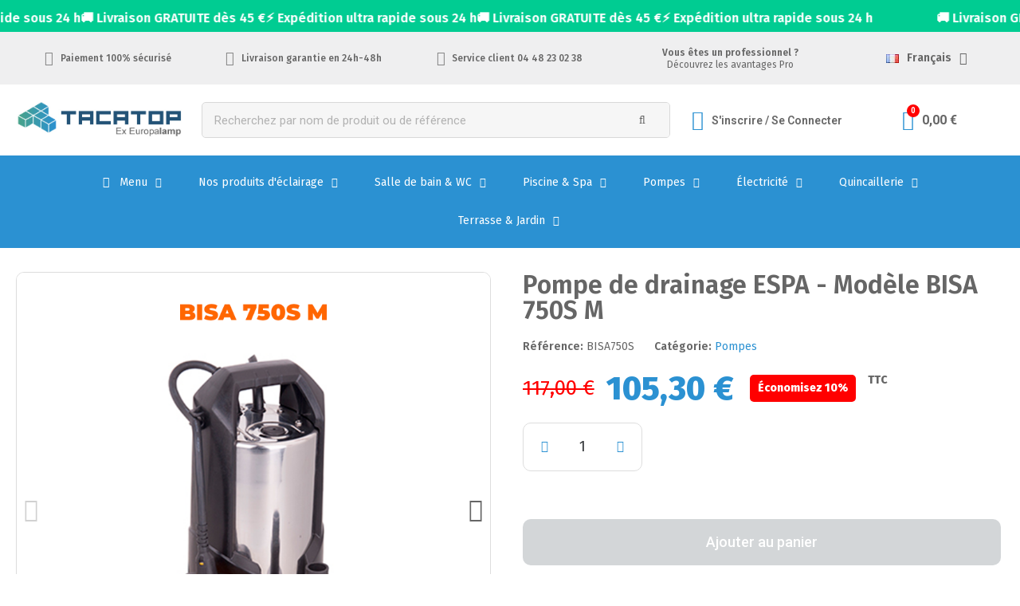

--- FILE ---
content_type: text/html; charset=utf-8
request_url: https://tacatop.com/fr/pompes/2697-espa-pompe-de-drainage-bisa-750s-m-600w-13000l-h-8421535173021.html
body_size: 33841
content:
<!-- begin catalog/product.tpl -->
<!doctype html>
<html lang="fr">
<head>
	
		
  <meta charset="utf-8">


  <meta http-equiv="x-ua-compatible" content="ie=edge">



	<link rel="canonical" href="https://tacatop.com/fr/pompes/2697-espa-pompe-de-drainage-bisa-750s-m-600w-13000l-h-8421535173021.html">
	
  <title>Pompe de drainage ESPA - Modèle BISA 750S M</title>
  <meta name="description" content="Vidange de drains, de fosses résidentielles, de réservoirs d&#039;eau, etc.
Vidange d&#039;urgence de garages ou de sous-sols inondés.
Transfert d&#039;eau à partir de réservoirs et de citernes.">
  <meta name="keywords" content="">
      
                  <link rel="alternate" href="https://tacatop.com/fr/pompes/2697-espa-pompe-de-drainage-bisa-750s-m-600w-13000l-h-8421535173021.html" hreflang="fr">
                  <link rel="alternate" href="https://tacatop.com/es/bombas-de-agua/2697-bomba-de-drenaje-espa-bisa-750s-m-8421535173021.html" hreflang="es-es">
                  <link rel="alternate" href="https://tacatop.com/de/pompes/2697-pompe-de-drainage-espa-bisa-750s-m-8421535173021.html" hreflang="de-de">
                  <link rel="alternate" href="https://tacatop.com/it/pompes/2697-pompe-de-drainage-espa-bisa-750s-m-8421535173021.html" hreflang="it-it">
                  <link rel="alternate" href="https://tacatop.com/pt/pompes/2697-espa-pompe-de-drainage-bisa-750s-m-600w-13000l-h-8421535173021.html" hreflang="PT">
        



  <meta name="viewport" content="width=device-width, initial-scale=1">



  <link rel="icon" type="image/vnd.microsoft.icon" href="/img/favicon.ico?1657035394">
  <link rel="shortcut icon" type="image/x-icon" href="/img/favicon.ico?1657035394">



  



  	

  <script type="text/javascript">
        var LS_Meta = {"v":"6.6.9"};
        var iqitTheme = {"rm_sticky":"0","rm_breakpoint":0,"op_preloader":"0","cart_style":"floating","cart_confirmation":"modal","h_layout":"1","f_fixed":"","f_layout":"1","h_absolute":"0","h_sticky":"menu","hw_width":"inherit","hm_submenu_width":"fullwidth","h_search_type":"full","pl_lazyload":true,"pl_infinity":false,"pl_rollover":true,"pl_crsl_autoplay":false,"pl_slider_ld":5,"pl_slider_d":4,"pl_slider_t":3,"pl_slider_p":2,"pp_thumbs":"bottom","pp_zoom":"inner","pp_image_layout":"carousel","pp_tabs":"tabh","pl_grid_qty":false};
        var klAddedToCart = {"url":"\/klaviyo\/events\/add-to-cart"};
        var klCustomer = null;
        var klProduct = {"ProductName":"Pompe de drainage ESPA - Mod\u00e8le BISA 750S M","ProductID":2697,"SKU":"BISA750S","Tags":[],"Price":"87.75","PriceInclTax":"105.30","SpecialPrice":"105.30","Categories":["Pompes","Pompe de relevage"],"Image":"https:\/\/tacatop.com\/12126-home_default\/espa-pompe-de-drainage-bisa-750s-m-600w-13000l-h.jpg","Link":"https:\/\/tacatop.com\/fr\/pompes\/2697-espa-pompe-de-drainage-bisa-750s-m-600w-13000l-h-8421535173021.html","ShopID":1,"LangID":1,"eventValue":87.75};
        var prestashop = {"cart":{"products":[],"totals":{"total":{"type":"total","label":"Total","amount":0,"value":"0,00\u00a0\u20ac"},"total_including_tax":{"type":"total","label":"Total TTC","amount":0,"value":"0,00\u00a0\u20ac"},"total_excluding_tax":{"type":"total","label":"Total HT :","amount":0,"value":"0,00\u00a0\u20ac"}},"subtotals":{"products":{"type":"products","label":"Sous-total","amount":0,"value":"0,00\u00a0\u20ac"},"discounts":null,"shipping":{"type":"shipping","label":"Livraison","amount":0,"value":"Gratuit"},"tax":null},"products_count":0,"summary_string":"0 articles","vouchers":{"allowed":1,"added":[]},"discounts":[],"minimalPurchase":0,"minimalPurchaseRequired":""},"currency":{"name":"Euro","iso_code":"EUR","iso_code_num":"978","sign":"\u20ac"},"customer":{"lastname":null,"firstname":null,"email":null,"birthday":null,"newsletter":null,"newsletter_date_add":null,"optin":null,"website":null,"company":null,"siret":null,"ape":null,"is_logged":false,"gender":{"type":null,"name":null},"addresses":[]},"language":{"name":"Fran\u00e7ais (French)","iso_code":"fr","locale":"fr-FR","language_code":"fr","is_rtl":"0","date_format_lite":"d\/m\/Y","date_format_full":"d\/m\/Y H:i:s","id":1},"page":{"title":"","canonical":null,"meta":{"title":"Pompe de drainage ESPA - Mod\u00e8le BISA 750S M","description":"Vidange de drains, de fosses r\u00e9sidentielles, de r\u00e9servoirs d'eau, etc.\r\nVidange d'urgence de garages ou de sous-sols inond\u00e9s.\r\nTransfert d'eau \u00e0 partir de r\u00e9servoirs et de citernes.","keywords":"","robots":"index"},"page_name":"product","body_classes":{"lang-fr":true,"lang-rtl":false,"country-FR":true,"currency-EUR":true,"layout-full-width":true,"page-product":true,"tax-display-enabled":true,"product-id-2697":true,"product-Pompe de drainage ESPA - Mod\u00e8le BISA 750S M":true,"product-id-category-26":true,"product-id-manufacturer-0":true,"product-id-supplier-0":true,"product-available-for-order":true},"admin_notifications":[]},"shop":{"name":"Tacatop","logo":"\/img\/prestashop-logo-1657035394.jpg","stores_icon":"\/img\/logo_stores.png","favicon":"\/img\/favicon.ico"},"urls":{"base_url":"https:\/\/tacatop.com\/","current_url":"https:\/\/tacatop.com\/fr\/pompes\/2697-espa-pompe-de-drainage-bisa-750s-m-600w-13000l-h-8421535173021.html","shop_domain_url":"https:\/\/tacatop.com","img_ps_url":"https:\/\/tacatop.com\/img\/","img_cat_url":"https:\/\/tacatop.com\/img\/c\/","img_lang_url":"https:\/\/tacatop.com\/img\/l\/","img_prod_url":"https:\/\/tacatop.com\/img\/p\/","img_manu_url":"https:\/\/tacatop.com\/img\/m\/","img_sup_url":"https:\/\/tacatop.com\/img\/su\/","img_ship_url":"https:\/\/tacatop.com\/img\/s\/","img_store_url":"https:\/\/tacatop.com\/img\/st\/","img_col_url":"https:\/\/tacatop.com\/img\/co\/","img_url":"https:\/\/tacatop.com\/themes\/classic\/assets\/img\/","css_url":"https:\/\/tacatop.com\/themes\/classic\/assets\/css\/","js_url":"https:\/\/tacatop.com\/themes\/classic\/assets\/js\/","pic_url":"https:\/\/tacatop.com\/upload\/","pages":{"address":"https:\/\/tacatop.com\/fr\/adresse","addresses":"https:\/\/tacatop.com\/fr\/adresses","authentication":"https:\/\/tacatop.com\/fr\/connexion","cart":"https:\/\/tacatop.com\/fr\/panier","category":"https:\/\/tacatop.com\/fr\/index.php?controller=category","cms":"https:\/\/tacatop.com\/fr\/index.php?controller=cms","contact":"https:\/\/tacatop.com\/fr\/nous-contacter","discount":"https:\/\/tacatop.com\/fr\/reduction","guest_tracking":"https:\/\/tacatop.com\/fr\/suivi-commande-invite","history":"https:\/\/tacatop.com\/fr\/historique-commandes","identity":"https:\/\/tacatop.com\/fr\/identite","index":"https:\/\/tacatop.com\/fr\/","my_account":"https:\/\/tacatop.com\/fr\/mon-compte","order_confirmation":"https:\/\/tacatop.com\/fr\/confirmation-commande","order_detail":"https:\/\/tacatop.com\/fr\/index.php?controller=order-detail","order_follow":"https:\/\/tacatop.com\/fr\/suivi-commande","order":"https:\/\/tacatop.com\/fr\/commande","order_return":"https:\/\/tacatop.com\/fr\/index.php?controller=order-return","order_slip":"https:\/\/tacatop.com\/fr\/avoirs","pagenotfound":"https:\/\/tacatop.com\/fr\/page-introuvable","password":"https:\/\/tacatop.com\/fr\/recuperation-mot-de-passe","pdf_invoice":"https:\/\/tacatop.com\/fr\/index.php?controller=pdf-invoice","pdf_order_return":"https:\/\/tacatop.com\/fr\/index.php?controller=pdf-order-return","pdf_order_slip":"https:\/\/tacatop.com\/fr\/index.php?controller=pdf-order-slip","prices_drop":"https:\/\/tacatop.com\/fr\/promotions","product":"https:\/\/tacatop.com\/fr\/index.php?controller=product","search":"https:\/\/tacatop.com\/fr\/recherche","sitemap":"https:\/\/tacatop.com\/fr\/plan du site","stores":"https:\/\/tacatop.com\/fr\/magasins","supplier":"https:\/\/tacatop.com\/fr\/fournisseur","register":"https:\/\/tacatop.com\/fr\/connexion?create_account=1","order_login":"https:\/\/tacatop.com\/fr\/commande?login=1"},"alternative_langs":{"fr":"https:\/\/tacatop.com\/fr\/pompes\/2697-espa-pompe-de-drainage-bisa-750s-m-600w-13000l-h-8421535173021.html","es-es":"https:\/\/tacatop.com\/es\/bombas-de-agua\/2697-bomba-de-drenaje-espa-bisa-750s-m-8421535173021.html","de-de":"https:\/\/tacatop.com\/de\/pompes\/2697-pompe-de-drainage-espa-bisa-750s-m-8421535173021.html","it-it":"https:\/\/tacatop.com\/it\/pompes\/2697-pompe-de-drainage-espa-bisa-750s-m-8421535173021.html","PT":"https:\/\/tacatop.com\/pt\/pompes\/2697-espa-pompe-de-drainage-bisa-750s-m-600w-13000l-h-8421535173021.html"},"theme_assets":"\/themes\/classic\/assets\/","actions":{"logout":"https:\/\/tacatop.com\/fr\/?mylogout="},"no_picture_image":{"bySize":{"small_default":{"url":"https:\/\/tacatop.com\/img\/p\/fr-default-small_default.jpg","width":98,"height":98},"cart_default":{"url":"https:\/\/tacatop.com\/img\/p\/fr-default-cart_default.jpg","width":125,"height":125},"home_default":{"url":"https:\/\/tacatop.com\/img\/p\/fr-default-home_default.jpg","width":250,"height":250},"medium_default":{"url":"https:\/\/tacatop.com\/img\/p\/fr-default-medium_default.jpg","width":452,"height":452},"large_default":{"url":"https:\/\/tacatop.com\/img\/p\/fr-default-large_default.jpg","width":800,"height":800}},"small":{"url":"https:\/\/tacatop.com\/img\/p\/fr-default-small_default.jpg","width":98,"height":98},"medium":{"url":"https:\/\/tacatop.com\/img\/p\/fr-default-home_default.jpg","width":250,"height":250},"large":{"url":"https:\/\/tacatop.com\/img\/p\/fr-default-large_default.jpg","width":800,"height":800},"legend":""}},"configuration":{"display_taxes_label":true,"display_prices_tax_incl":true,"is_catalog":false,"show_prices":true,"opt_in":{"partner":false},"quantity_discount":{"type":"discount","label":"Remise"},"voucher_enabled":1,"return_enabled":0},"field_required":[],"breadcrumb":{"links":[{"title":"Accueil","url":"https:\/\/tacatop.com\/fr\/"},{"title":"Pompes","url":"https:\/\/tacatop.com\/fr\/26-pompes"},{"title":"Pompe de drainage ESPA - Mod\u00e8le BISA 750S M","url":"https:\/\/tacatop.com\/fr\/pompes\/2697-espa-pompe-de-drainage-bisa-750s-m-600w-13000l-h-8421535173021.html"}],"count":3},"link":{"protocol_link":"https:\/\/","protocol_content":"https:\/\/"},"time":1769897872,"static_token":"f6e895a9cd6f897e483536cd1e9146cb","token":"47fbc9c0797694cc17b7c95487598309"};
        var prestashopFacebookAjaxController = "https:\/\/tacatop.com\/fr\/module\/ps_facebook\/Ajax";
        var ps_checkout3dsEnabled = true;
        var ps_checkoutApplePayUrl = "https:\/\/tacatop.com\/fr\/module\/ps_checkout\/applepay?token=f6e895a9cd6f897e483536cd1e9146cb";
        var ps_checkoutAutoRenderDisabled = false;
        var ps_checkoutCancelUrl = "https:\/\/tacatop.com\/fr\/module\/ps_checkout\/cancel?token=f6e895a9cd6f897e483536cd1e9146cb";
        var ps_checkoutCardBrands = ["MASTERCARD","VISA","AMEX","CB_NATIONALE"];
        var ps_checkoutCardFundingSourceImg = "\/modules\/ps_checkout\/views\/img\/payment-cards.png";
        var ps_checkoutCardLogos = {"AMEX":"\/modules\/ps_checkout\/views\/img\/amex.svg","CB_NATIONALE":"\/modules\/ps_checkout\/views\/img\/cb.svg","DINERS":"\/modules\/ps_checkout\/views\/img\/diners.svg","DISCOVER":"\/modules\/ps_checkout\/views\/img\/discover.svg","JCB":"\/modules\/ps_checkout\/views\/img\/jcb.svg","MAESTRO":"\/modules\/ps_checkout\/views\/img\/maestro.svg","MASTERCARD":"\/modules\/ps_checkout\/views\/img\/mastercard.svg","UNIONPAY":"\/modules\/ps_checkout\/views\/img\/unionpay.svg","VISA":"\/modules\/ps_checkout\/views\/img\/visa.svg"};
        var ps_checkoutCartProductCount = 0;
        var ps_checkoutCheckUrl = "https:\/\/tacatop.com\/fr\/module\/ps_checkout\/check?token=f6e895a9cd6f897e483536cd1e9146cb";
        var ps_checkoutCheckoutTranslations = {"checkout.go.back.link.title":"Retourner au tunnel de commande","checkout.go.back.label":"Tunnel de commande","checkout.card.payment":"Paiement par carte","checkout.page.heading":"R\u00e9sum\u00e9 de commande","checkout.cart.empty":"Votre panier d'achat est vide.","checkout.page.subheading.card":"Carte","checkout.page.subheading.paypal":"PayPal","checkout.payment.by.card":"Vous avez choisi de payer par carte.","checkout.payment.by.paypal":"Vous avez choisi de payer par PayPal.","checkout.order.summary":"Voici un r\u00e9sum\u00e9 de votre commande :","checkout.order.amount.total":"Le montant total de votre panier est de","checkout.order.included.tax":"(TTC)","checkout.order.confirm.label":"Veuillez finaliser votre commande en cliquant sur &quot;Je valide ma commande&quot;","paypal.hosted-fields.label.card-name":"Nom du titulaire de la carte","paypal.hosted-fields.placeholder.card-name":"Nom du titulaire de la carte","paypal.hosted-fields.label.card-number":"Num\u00e9ro de carte","paypal.hosted-fields.placeholder.card-number":"Num\u00e9ro de carte","paypal.hosted-fields.label.expiration-date":"Date d'expiration","paypal.hosted-fields.placeholder.expiration-date":"MM\/YY","paypal.hosted-fields.label.cvv":"Code de s\u00e9curit\u00e9","paypal.hosted-fields.placeholder.cvv":"XXX","payment-method-logos.title":"Paiement 100% s\u00e9curis\u00e9","express-button.cart.separator":"ou","express-button.checkout.express-checkout":"Achat rapide","error.paypal-sdk":"L'instance du PayPal JavaScript SDK est manquante","error.google-pay-sdk":"L'instance du Google Pay Javascript SDK est manquante","error.google-pay.transaction-info":"Une erreur est survenue lors de la r\u00e9cup\u00e9ration des informations sur la transaction Google Pay","error.apple-pay-sdk":"L'instance du Apple Pay Javascript SDK est manquante","error.apple-pay.payment-request":"Une erreur est survenue lors de la r\u00e9cup\u00e9ration des informations sur la transaction Apple Pay","checkout.payment.others.link.label":"Autres moyens de paiement","checkout.payment.others.confirm.button.label":"Je valide ma commande","checkout.form.error.label":"Une erreur s'est produite lors du paiement. Veuillez r\u00e9essayer ou contacter le support.","loader-component.label.header":"Merci pour votre achat !","loader-component.label.body":"Veuillez patienter, nous traitons votre paiement","loader-component.label.body.longer":"Veuillez patienter, cela prend un peu plus de temps...","error.paypal-sdk.contingency.cancel":"Authentification du titulaire de carte annul\u00e9e, veuillez choisir un autre moyen de paiement ou essayez de nouveau.","error.paypal-sdk.contingency.error":"Une erreur est survenue lors de l'authentification du titulaire de la carte, veuillez choisir un autre moyen de paiement ou essayez de nouveau.","error.paypal-sdk.contingency.failure":"Echec de l'authentification du titulaire de la carte, veuillez choisir un autre moyen de paiement ou essayez de nouveau.","error.paypal-sdk.contingency.unknown":"L'identit\u00e9 du titulaire de la carte n'a pas pu \u00eatre v\u00e9rifi\u00e9e, veuillez choisir un autre moyen de paiement ou essayez de nouveau.","ok":"Ok","cancel":"Annuler","checkout.payment.token.delete.modal.header":"Voulez-vous supprimer cette m\u00e9thode de paiement ?","checkout.payment.token.delete.modal.content":"Cette m\u00e9thode de paiement sera supprim\u00e9e de votre compte :","checkout.payment.token.delete.modal.confirm-button":"Supprimer cette m\u00e9thode de paiement","checkout.payment.loader.processing-request":"Veuillez patienter, nous traitons votre demande...","APPLE_PAY_MERCHANT_SESSION_VALIDATION_ERROR":"Nous ne pouvons pas traiter votre paiement Apple Pay pour le moment. Cela peut \u00eatre d\u00fb \u00e0 un probl\u00e8me de v\u00e9rification de la configuration du paiement pour ce site. Veuillez r\u00e9essayer plus tard ou choisir un autre moyen de paiement.","APPROVE_APPLE_PAY_VALIDATION_ERROR":"Un probl\u00e8me est survenu lors du traitement de votre paiement Apple Pay. Veuillez v\u00e9rifier les d\u00e9tails de votre commande et r\u00e9essayer, ou utilisez un autre mode de paiement."};
        var ps_checkoutCheckoutUrl = "https:\/\/tacatop.com\/fr\/commande";
        var ps_checkoutConfirmUrl = "https:\/\/tacatop.com\/fr\/confirmation-commande";
        var ps_checkoutCreateUrl = "https:\/\/tacatop.com\/fr\/module\/ps_checkout\/create?token=f6e895a9cd6f897e483536cd1e9146cb";
        var ps_checkoutCspNonce = "";
        var ps_checkoutCustomMarks = [];
        var ps_checkoutExpressCheckoutCartEnabled = false;
        var ps_checkoutExpressCheckoutOrderEnabled = false;
        var ps_checkoutExpressCheckoutProductEnabled = false;
        var ps_checkoutExpressCheckoutSelected = false;
        var ps_checkoutExpressCheckoutUrl = "https:\/\/tacatop.com\/fr\/module\/ps_checkout\/ExpressCheckout?token=f6e895a9cd6f897e483536cd1e9146cb";
        var ps_checkoutFundingSource = "paypal";
        var ps_checkoutFundingSourcesSorted = ["paypal","paylater","blik"];
        var ps_checkoutGooglePayUrl = "https:\/\/tacatop.com\/fr\/module\/ps_checkout\/googlepay?token=f6e895a9cd6f897e483536cd1e9146cb";
        var ps_checkoutHostedFieldsContingencies = "SCA_WHEN_REQUIRED";
        var ps_checkoutHostedFieldsEnabled = false;
        var ps_checkoutHostedFieldsSelected = false;
        var ps_checkoutIconsPath = "\/modules\/ps_checkout\/views\/img\/icons\/";
        var ps_checkoutLanguageIsoCode = "fr";
        var ps_checkoutLoaderImage = "\/modules\/ps_checkout\/views\/img\/loader.svg";
        var ps_checkoutPartnerAttributionId = "PrestaShop_Cart_PSXO_PSDownload";
        var ps_checkoutPayLaterCartPageButtonEnabled = false;
        var ps_checkoutPayLaterCategoryPageBannerEnabled = false;
        var ps_checkoutPayLaterHomePageBannerEnabled = false;
        var ps_checkoutPayLaterOrderPageBannerEnabled = false;
        var ps_checkoutPayLaterOrderPageButtonEnabled = false;
        var ps_checkoutPayLaterOrderPageMessageEnabled = false;
        var ps_checkoutPayLaterProductPageBannerEnabled = false;
        var ps_checkoutPayLaterProductPageButtonEnabled = false;
        var ps_checkoutPayLaterProductPageMessageEnabled = false;
        var ps_checkoutPayPalButtonConfiguration = {"shape":"rect","label":"pay","color":"gold"};
        var ps_checkoutPayPalEnvironment = "LIVE";
        var ps_checkoutPayPalOrderId = "";
        var ps_checkoutPayPalSdkConfig = {"clientId":"AXjYFXWyb4xJCErTUDiFkzL0Ulnn-bMm4fal4G-1nQXQ1ZQxp06fOuE7naKUXGkq2TZpYSiI9xXbs4eo","merchantId":"Q8KH69A72MAB4","currency":"EUR","intent":"capture","commit":"false","vault":"false","integrationDate":"2022-14-06","dataPartnerAttributionId":"PrestaShop_Cart_PSXO_PSDownload","dataCspNonce":"","dataEnable3ds":"true","disableFunding":"bancontact,card,eps,giropay,ideal,mybank,p24","enableFunding":"paylater","components":"marks,funding-eligibility"};
        var ps_checkoutPayWithTranslations = {"paypal":"Payer avec un compte PayPal","paylater":"Payer en plusieurs fois avec PayPal Pay Later","blik":"Payer avec BLIK"};
        var ps_checkoutPaymentMethodLogosTitleImg = "\/modules\/ps_checkout\/views\/img\/lock_checkout.svg";
        var ps_checkoutPaymentUrl = "https:\/\/tacatop.com\/fr\/module\/ps_checkout\/payment?token=f6e895a9cd6f897e483536cd1e9146cb";
        var ps_checkoutRenderPaymentMethodLogos = true;
        var ps_checkoutValidateUrl = "https:\/\/tacatop.com\/fr\/module\/ps_checkout\/validate?token=f6e895a9cd6f897e483536cd1e9146cb";
        var ps_checkoutVaultUrl = "https:\/\/tacatop.com\/fr\/module\/ps_checkout\/vault?token=f6e895a9cd6f897e483536cd1e9146cb";
        var ps_checkoutVersion = "4.4.1";
        var psemailsubscription_subscription = "https:\/\/tacatop.com\/fr\/module\/ps_emailsubscription\/subscription";
        var psr_icon_color = "#F19D76";
        var ri_onepagecheckoutps = false;
        var ri_onepagecheckoutps5 = false;
        var ri_steasycheckout = false;
        var ri_supercheckout = false;
      </script>

<!-- begin /home/tacatox/www/modules/creativeelements/views/templates/front/theme/_partials/assets.tpl -->
		<link rel="stylesheet" href="https://tacatop.com/themes/classic/assets/css/theme.css" media="all">
		<link rel="stylesheet" href="/modules/ps_checkout/views/css/payments.css?version=4.4.1" media="all">
		<link rel="stylesheet" href="https://tacatop.com/modules/blockreassurance/views/dist/front.css" media="all">
		<link rel="stylesheet" href="https://tacatop.com/modules/nkmgls/views/css/front.css" media="all">
		<link rel="stylesheet" href="https://tacatop.com/modules/ps_socialfollow/views/css/ps_socialfollow.css" media="all">
		<link rel="stylesheet" href="https://tacatop.com/modules/paypal/views/css/paypal_fo.css" media="all">
		<link rel="stylesheet" href="/modules/layerslider/views/css/layerslider/layerslider.css?v=6.6.9" media="all">
		<link rel="stylesheet" href="/modules/layerslider/views/lib/font-awesome/css/font-awesome.min.css?v=4.7.0" media="all">
		<link rel="stylesheet" href="/modules/creativeelements/views/css/frontend.css?v=2.5.9" media="all">
		<link rel="stylesheet" href="/modules/creativeelements/views/css/ce/5170101.css?v=1765788471" media="all">
		<link rel="stylesheet" href="/modules/creativeelements/views/css/ce/12170101.css?v=1769070500" media="all">
		<link rel="stylesheet" href="/modules/creativeelements/views/css/ce/2170101.css?v=1769077138" media="all">
		<link rel="stylesheet" href="https://fonts.googleapis.com/css?family=Fira+Sans:100,100italic,200,200italic,300,300italic,400,400italic,500,500italic,600,600italic,700,700italic,800,800italic,900,900italic&amp;display=swap" media="all">
		<link rel="stylesheet" href="/modules/creativeelements/views/lib/font-awesome/css/font-awesome.css?v=4.7-swap" media="all">
		<link rel="stylesheet" href="/modules/creativeelements/views/lib/animations/animations.css?v=2.5.9" media="all">
		<link rel="stylesheet" href="/modules/creativeelements/views/lib/ceicons/ceicons.css?v=2.5.9" media="all">
		<link rel="stylesheet" href="/modules/creativeelements/views/css/ce/1-global.css?v=1662996293" media="all">
		<link rel="stylesheet" href="https://fonts.googleapis.com/css?family=Roboto:100,100italic,200,200italic,300,300italic,400,400italic,500,500italic,600,600italic,700,700italic,800,800italic,900,900italic%7CRoboto+Slab:100,100italic,200,200italic,300,300italic,400,400italic,500,500italic,600,600italic,700,700italic,800,800italic,900,900italic&amp;display=swap" media="all">
		<link rel="stylesheet" href="https://tacatop.com/modules/productcomments/views/css/productcomments.css" media="all">
		<link rel="stylesheet" href="https://tacatop.com/modules/bestkit_icons/views/css/icons.css" media="all">
		<link rel="stylesheet" href="https://tacatop.com/modules/hiaddtocartbutton/views/css/front.css" media="all">
		<link rel="stylesheet" href="https://tacatop.com/modules/proaccount//views/css/proaccount-17.css" media="all">
		<link rel="stylesheet" href="https://tacatop.com/modules/redsysinsite/views/css/front.css" media="all">
		<link rel="stylesheet" href="https://tacatop.com/modules/g_megamenu/views/css/admin/font-awesome.min.css" media="all">
		<link rel="stylesheet" href="https://tacatop.com/modules/g_megamenu/views/css/front/menu.css" media="all">
		<link rel="stylesheet" href="https://tacatop.com/modules/g_megamenu/views/css/front/menucss/displayTop1.css" media="all">
		<link rel="stylesheet" href="https://tacatop.com/modules/g_megamenu/views/css/front/menucss/displayTop2.css" media="all">
		<link rel="stylesheet" href="https://tacatop.com/modules/exportinvoices//views/css/front.css" media="all">
		<link rel="stylesheet" href="https://tacatop.com/modules/boostmyshopagent//views/css/front.css" media="all">
		<link rel="stylesheet" href="https://tacatop.com/modules/relaiscolis//views/css/front.css" media="all">
		<link rel="stylesheet" href="https://tacatop.com/js/jquery/ui/themes/base/minified/jquery-ui.min.css" media="all">
		<link rel="stylesheet" href="https://tacatop.com/js/jquery/ui/themes/base/minified/jquery.ui.theme.min.css" media="all">
		<link rel="stylesheet" href="https://tacatop.com/js/jquery/plugins/fancybox/jquery.fancybox.css" media="all">
		<link rel="stylesheet" href="https://tacatop.com/modules/ps_imageslider/css/homeslider.css" media="all">
		<link rel="stylesheet" href="https://tacatop.com/modules/iqitthemeeditor/views/css/custom_s_1.css" media="all">
		<link rel="stylesheet" href="https://tacatop.com/modules/ph_simpleblog/views/css/ph_simpleblog-17.css" media="all">
		<link rel="stylesheet" href="https://tacatop.com/modules/ph_simpleblog/css/custom.css" media="all">
		<link rel="stylesheet" href="https://tacatop.com/themes/classic/assets/css/custom.css" media="all">
	
	


	<script>
			var ceFrontendConfig = {"environmentMode":{"edit":false,"wpPreview":false},"is_rtl":false,"breakpoints":{"xs":0,"sm":480,"md":768,"lg":1025,"xl":1440,"xxl":1600},"version":"2.5.9","urls":{"assets":"\/modules\/creativeelements\/views\/"},"productQuickView":7,"settings":{"page":[],"general":{"elementor_global_image_lightbox":"1","elementor_enable_lightbox_in_editor":"yes"}},"post":{"id":"2697030101","title":"Pompe de drainage ESPA - Mod\u00e8le BISA 750S M","excerpt":""}};
		</script>

<!-- end /home/tacatox/www/modules/creativeelements/views/templates/front/theme/_partials/assets.tpl -->
        <link rel="preload" href="/modules/creativeelements/views/lib/ceicons/fonts/ceicons.woff2?fj664s"
            as="font" type="font/woff2" crossorigin>
                <link rel="preload" href="/modules/creativeelements/views/lib/font-awesome/fonts/fontawesome-webfont.woff2?v=4.7.0"
            as="font" type="font/woff2" crossorigin>
        <!--CE-JS-->


  
<!-- begin modules/trackingmanager/views/templates/hook/header.tpl -->



<!-- Google Tag Manager -->
<script>(function(w,d,s,l,i){w[l]=w[l]||[];w[l].push({'gtm.start':
new Date().getTime(),event:'gtm.js'});var f=d.getElementsByTagName(s)[0],
j=d.createElement(s),dl=l!='dataLayer'?'&l='+l:'';j.async=true;j.src=
'https://www.googletagmanager.com/gtm.js?id='+i+dl;f.parentNode.insertBefore(j,f);
})(window,document,'script','dataLayer','GTM-KNKTJKN5');</script>
<!-- End Google Tag Manager -->


<meta name="google-site-verification" content="2bGIcTNAyCt5bzbjBlH5xd66IYn-iai9rF_SaAZ3FyI" />
<!-- end modules/trackingmanager/views/templates/hook/header.tpl -->
<meta name="google-site-verification" content="77gyE7QX97r3h2HVkXXYhxPvSjdoJDR_lIS6IzIpkuM" />
<!-- begin modules/hiaddtocartbutton/views/templates/hook/header.tpl -->
<script type="text/javascript">
    
        var hi_adb_front_controller_url = 'https://tacatop.com/fr/module/hiaddtocartbutton/ajax';
    
</script>
<!-- end modules/hiaddtocartbutton/views/templates/hook/header.tpl -->

<!-- begin modules/customcssfree/views/templates/hook/customcssfree.tpl -->
<style type="text/css" id="customcssfree_style">


</style>
<!-- end modules/customcssfree/views/templates/hook/customcssfree.tpl -->

<!-- begin module:paypal/views/templates/front/prefetch.tpl -->
<!-- begin /home/tacatox/www/modules/paypal/views/templates/front/prefetch.tpl -->

<!-- end /home/tacatox/www/modules/paypal/views/templates/front/prefetch.tpl -->
<!-- end module:paypal/views/templates/front/prefetch.tpl -->
<meta name="generator" content="Powered by Creative Slider 6.6.9 - Multi-Purpose, Responsive, Parallax, Mobile-Friendly Slider Module for PrestaShop." />

<!-- begin /home/tacatox/www/modules/trustpilot/views/templates/hook/head.tpl -->
<script type="text/javascript" data-keepinline="true">
    var trustpilot_script_url = 'https://invitejs.trustpilot.com/tp.min.js';
    var trustpilot_key = '';
    var trustpilot_widget_script_url = '//widget.trustpilot.com/bootstrap/v5/tp.widget.bootstrap.min.js';
    var trustpilot_integration_app_url = 'https://ecommscript-integrationapp.trustpilot.com';
    var trustpilot_preview_css_url = '//ecommplugins-scripts.trustpilot.com/v2.1/css/preview.min.css';
    var trustpilot_preview_script_url = '//ecommplugins-scripts.trustpilot.com/v2.1/js/preview.min.js';
    var trustpilot_ajax_url = 'https://tacatop.com/fr/module/trustpilot/trustpilotajax';
    var user_id = '0';
    var trustpilot_trustbox_settings = {"trustboxes":[]};
</script>
<script type="text/javascript" src="/modules/trustpilot/views/js/tp_register.min.js"></script>
<script type="text/javascript" src="/modules/trustpilot/views/js/tp_trustbox.min.js"></script>
<script type="text/javascript" src="/modules/trustpilot/views/js/tp_preview.min.js"></script>

<!-- end /home/tacatox/www/modules/trustpilot/views/templates/hook/head.tpl -->





	 
	
	<meta property="og:type" content="product">
	<meta property="og:url" content="https://tacatop.com/fr/pompes/2697-espa-pompe-de-drainage-bisa-750s-m-600w-13000l-h-8421535173021.html">
	<meta property="og:title" content="Pompe de drainage ESPA - Modèle BISA 750S M">
	<meta property="og:site_name" content="Tacatop">
	<meta property="og:description" content="Vidange de drains, de fosses résidentielles, de réservoirs d&#039;eau, etc.
Vidange d&#039;urgence de garages ou de sous-sols inondés.
Transfert d&#039;eau à partir de réservoirs et de citernes.">
	<meta property="og:image" content="https://tacatop.com/12126-large_default/espa-pompe-de-drainage-bisa-750s-m-600w-13000l-h.jpg">
			<meta property="product:pretax_price:amount" content="87.75">
		<meta property="product:pretax_price:currency" content="EUR">
		<meta property="product:price:amount" content="105.3">
		<meta property="product:price:currency" content="EUR">
				<meta property="product:weight:value" content="7.000000">
		<meta property="product:weight:units" content="kg">
		
</head>
<body id="product" class="lang-fr country-fr currency-eur layout-full-width page-product tax-display-enabled product-id-2697 product-pompe-de-drainage-espa-modele-bisa-750s-m product-id-category-26 product-id-manufacturer-0 product-id-supplier-0 product-available-for-order elementor-page elementor-page-2697030101 ce-theme ce-theme-5">
	
		
	
	<main>
		
					
		<header id="header">
			
					        <div data-elementor-type="header" data-elementor-id="12170101" class="elementor elementor-12170101" data-elementor-settings="[]">
            <div class="elementor-inner">
                <div class="elementor-section-wrap">
                            <section class="elementor-element elementor-element-28ebdac flopixel elementor-section-height-min-height elementor-section-full_width elementor-section-height-default elementor-section-items-middle elementor-section elementor-top-section" data-id="28ebdac" data-element_type="section">
                            <div class="elementor-container elementor-column-gap-default">
                            <div class="elementor-row">
                <div class="elementor-element elementor-element-e3b9141 elementor-column elementor-col-100 elementor-top-column" data-id="e3b9141" data-element_type="column">
            <div class="elementor-column-wrap elementor-element-populated">
                <div class="elementor-widget-wrap">
                <div class="elementor-element elementor-element-5ff317d elementor-widget elementor-widget-html" data-id="5ff317d" data-element_type="widget" data-widget_type="html.default">
                <div class="elementor-widget-container">
        <!-- Meta Pixel Code -->
<script>
!function(f,b,e,v,n,t,s)
{if(f.fbq)return;n=f.fbq=function(){n.callMethod?
n.callMethod.apply(n,arguments):n.queue.push(arguments)};
if(!f._fbq)f._fbq=n;n.push=n;n.loaded=!0;n.version='2.0';
n.queue=[];t=b.createElement(e);t.async=!0;
t.src=v;s=b.getElementsByTagName(e)[0];
s.parentNode.insertBefore(t,s)}(window, document,'script',
'https://connect.facebook.net/en_US/fbevents.js');
fbq('init', '862899252724564');
fbq('track', 'PageView');
</script>
<noscript><img height="1" width="1" style="display:none"
src="https://www.facebook.com/tr?id=862899252724564&ev=PageView&noscript=1"
/></noscript>
<!-- End Meta Pixel Code -->
         </div>
                </div>
                        </div>
            </div>
        </div>
                        </div>
            </div>
        </section>
                <section class="elementor-element elementor-element-8d2d3a2 elementor-section-stretched elementor-section-full_width elementor-hidden-tablet elementor-hidden-phone elementor-section-height-default elementor-section-height-default elementor-section elementor-top-section" data-id="8d2d3a2" data-element_type="section" data-settings="{&quot;stretch_section&quot;:&quot;section-stretched&quot;,&quot;background_background&quot;:&quot;classic&quot;}">
                            <div class="elementor-container elementor-column-gap-default">
                            <div class="elementor-row">
                <div class="elementor-element elementor-element-becb868 elementor-column elementor-col-100 elementor-top-column" data-id="becb868" data-element_type="column">
            <div class="elementor-column-wrap elementor-element-populated">
                <div class="elementor-widget-wrap">
                <section class="elementor-element elementor-element-d975dfb elementor-section-height-min-height elementor-section-full_width elementor-section-height-default elementor-section elementor-inner-section" data-id="d975dfb" data-element_type="section" data-settings="{&quot;background_background&quot;:&quot;classic&quot;}">
                            <div class="elementor-container elementor-column-gap-default">
                            <div class="elementor-row">
                <div class="elementor-element elementor-element-9d694b0 elementor-column elementor-col-100 elementor-inner-column" data-id="9d694b0" data-element_type="column">
            <div class="elementor-column-wrap elementor-element-populated">
                <div class="elementor-widget-wrap">
                <div class="elementor-element elementor-element-90b1422 elementor-widget elementor-widget-text-editor" data-id="90b1422" data-element_type="widget" data-widget_type="text-editor.default">
                <div class="elementor-widget-container">
                <div class="elementor-text-editor elementor-clearfix"><div class="marquee"><div class="marquee-track"><!-- 1ère copie --><div class="marquee-content"><span>🚚 Livraison GRATUITE dès 45 €</span> <span>⚡ Expédition ultra rapide sous 24 h</span> <span>🚚 Livraison GRATUITE dès 45 €</span> <span>⚡ Expédition ultra rapide sous 24 h</span> <span>🚚 Livraison GRATUITE dès 45 €</span> <span>⚡ Expédition ultra rapide sous 24 h</span></div><!-- 2ème copie (identique) --><div class="marquee-content"><span>🚚 Livraison GRATUITE dès 45 €</span> <span>⚡ Expédition ultra rapide sous 24 h</span> <span>🚚 Livraison GRATUITE dès 45 €</span> <span>⚡ Expédition ultra rapide sous 24 h</span> <span>🚚 Livraison GRATUITE dès 45 €</span> <span>⚡ Expédition ultra rapide sous 24 h</span></div></div></div></div>
                </div>
                </div>
                        </div>
            </div>
        </div>
                        </div>
            </div>
        </section>
                <section class="elementor-element elementor-element-c158dd9 elementor-section-height-min-height elementor-section-boxed elementor-section-height-default elementor-section elementor-inner-section" data-id="c158dd9" data-element_type="section" data-settings="{&quot;background_background&quot;:&quot;classic&quot;}">
                            <div class="elementor-container elementor-column-gap-default">
                            <div class="elementor-row">
                <div class="elementor-element elementor-element-17743d9 elementor-column elementor-col-33 elementor-inner-column" data-id="17743d9" data-element_type="column">
            <div class="elementor-column-wrap elementor-element-populated">
                <div class="elementor-widget-wrap">
                <div class="elementor-element elementor-element-5abdaf1 elementor-align-center elementor-tablet-align-left elementor-widget__width-auto elementor-icon-list--layout-inline elementor-widget elementor-widget-icon-list" data-id="5abdaf1" data-element_type="widget" data-widget_type="icon-list.default">
                <div class="elementor-widget-container">
                <ul class="elementor-icon-list-items elementor-inline-items">
                            <li class="elementor-icon-list-item" >
                                                                <span class="elementor-icon-list-icon">
                            <i class="fa fa-lock" aria-hidden="true"></i>
                        </span>
                                        <span class="elementor-icon-list-text">Paiement 100% sécurisé</span>
                                    </li>
                        </ul>
                </div>
                </div>
                <div class="elementor-element elementor-element-5f6d522 elementor-align-center elementor-tablet-align-left elementor-widget__width-auto elementor-icon-list--layout-inline elementor-widget elementor-widget-icon-list" data-id="5f6d522" data-element_type="widget" data-widget_type="icon-list.default">
                <div class="elementor-widget-container">
                <ul class="elementor-icon-list-items elementor-inline-items">
                            <li class="elementor-icon-list-item" >
                                                                <span class="elementor-icon-list-icon">
                            <i class="fa fa-truck" aria-hidden="true"></i>
                        </span>
                                        <span class="elementor-icon-list-text">Livraison garantie en 24h-48h</span>
                                    </li>
                        </ul>
                </div>
                </div>
                <div class="elementor-element elementor-element-97ac272 elementor-align-center elementor-tablet-align-left elementor-widget__width-auto elementor-icon-list--layout-inline elementor-widget elementor-widget-icon-list" data-id="97ac272" data-element_type="widget" data-widget_type="icon-list.default">
                <div class="elementor-widget-container">
                <ul class="elementor-icon-list-items elementor-inline-items">
                            <li class="elementor-icon-list-item" >
                                                                <span class="elementor-icon-list-icon">
                            <i class="fa fa-phone" aria-hidden="true"></i>
                        </span>
                                        <span class="elementor-icon-list-text">Service client 04 48 23 02 38</span>
                                    </li>
                        </ul>
                </div>
                </div>
                        </div>
            </div>
        </div>
                <div class="elementor-element elementor-element-d908ba2 contain-pro elementor-column elementor-col-33 elementor-inner-column" data-id="d908ba2" data-element_type="column">
            <div class="elementor-column-wrap elementor-element-populated">
                <div class="elementor-widget-wrap">
                <div class="elementor-element elementor-element-73a3467 elementor-widget elementor-widget-heading" data-id="73a3467" data-element_type="widget" data-widget_type="heading.default">
                <div class="elementor-widget-container">
        <span class="elementor-heading-title elementor-size-default"><a href="https://tacatop.com/fr/content/6-vous-etes-un-professionnel-ou-un-revendeur-"><span class=pro> Vous êtes un professionnel ? </span></a></span>        </div>
                </div>
                <div class="elementor-element elementor-element-ee58928 elementor-widget elementor-widget-heading" data-id="ee58928" data-element_type="widget" data-widget_type="heading.default">
                <div class="elementor-widget-container">
        <span class="elementor-heading-title elementor-size-default"><a href="https://tacatop.com/fr/content/6-vous-etes-un-professionnel-ou-un-revendeur-"><span class=pro> Découvrez les avantages Pro</span></a></span>        </div>
                </div>
                        </div>
            </div>
        </div>
                <div class="elementor-element elementor-element-d9f4c28 elementor-column elementor-col-33 elementor-inner-column" data-id="d9f4c28" data-element_type="column">
            <div class="elementor-column-wrap elementor-element-populated">
                <div class="elementor-widget-wrap">
                <div class="elementor-element elementor-element-498808f elementor-nav--align-right elementor-widget__width-auto elementor-widget elementor-widget-language-selector elementor-widget-nav-menu" data-id="498808f" data-element_type="widget" data-settings="{&quot;layout&quot;:&quot;horizontal&quot;,&quot;show_submenu_on&quot;:&quot;hover&quot;}" data-widget_type="language-selector.default">
                <div class="elementor-widget-container">
                <nav class="elementor-langs elementor-nav--main elementor-nav__container elementor-nav--layout-horizontal">        <ul id="selector-498808f" class="elementor-nav">
                    <li class="menu-item menu-item-type-lang menu-item-lang-1 menu-item-has-children">
                <a class="elementor-item" href="javascript:;">
                                    <img class="elementor-langs__flag" src="/img/l/1.jpg" alt="fr" width="16" height="11">
                                                                    <span class="elementor-langs__name">Français</span>
                                                    <span class="sub-arrow fa fa-caret-down"></span>
                                </a>
                        <ul class="sub-menu elementor-nav--dropdown">
                    <li class="menu-item menu-item-type-lang menu-item-lang-1 current-menu-item">
                <a class="elementor-sub-item elementor-item-active" href="https://tacatop.com/fr/pompes/2697-espa-pompe-de-drainage-bisa-750s-m-600w-13000l-h-8421535173021.html">
                                    <img class="elementor-langs__flag" src="/img/l/1.jpg" alt="fr" width="16" height="11">
                                                                    <span class="elementor-langs__name">Français</span>
                                                </a>
                            </li>
                    <li class="menu-item menu-item-type-lang menu-item-lang-4">
                <a class="elementor-sub-item" href="https://tacatop.com/es/bombas-de-agua/2697-bomba-de-drenaje-espa-bisa-750s-m-8421535173021.html">
                                    <img class="elementor-langs__flag" src="/img/l/4.jpg" alt="es" width="16" height="11">
                                                                    <span class="elementor-langs__name">Español</span>
                                                </a>
                            </li>
                    <li class="menu-item menu-item-type-lang menu-item-lang-5">
                <a class="elementor-sub-item" href="https://tacatop.com/de/pompes/2697-pompe-de-drainage-espa-bisa-750s-m-8421535173021.html">
                                    <img class="elementor-langs__flag" src="/img/l/5.jpg" alt="de" width="16" height="11">
                                                                    <span class="elementor-langs__name">Deutsch</span>
                                                </a>
                            </li>
                    <li class="menu-item menu-item-type-lang menu-item-lang-6">
                <a class="elementor-sub-item" href="https://tacatop.com/it/pompes/2697-pompe-de-drainage-espa-bisa-750s-m-8421535173021.html">
                                    <img class="elementor-langs__flag" src="/img/l/6.jpg" alt="it" width="16" height="11">
                                                                    <span class="elementor-langs__name">Italiano</span>
                                                </a>
                            </li>
                    <li class="menu-item menu-item-type-lang menu-item-lang-7">
                <a class="elementor-sub-item" href="https://tacatop.com/pt/pompes/2697-espa-pompe-de-drainage-bisa-750s-m-600w-13000l-h-8421535173021.html">
                                    <img class="elementor-langs__flag" src="/img/l/7.jpg" alt="pt" width="16" height="11">
                                                                    <span class="elementor-langs__name">Potugal</span>
                                                </a>
                            </li>
                </ul>
                    </li>
                </ul>
        </nav>
                </div>
                </div>
                        </div>
            </div>
        </div>
                        </div>
            </div>
        </section>
                <section class="elementor-element elementor-element-5f87156 elementor-section-height-min-height elementor-section-boxed elementor-section-height-default elementor-section elementor-inner-section" data-id="5f87156" data-element_type="section" data-settings="{&quot;background_background&quot;:&quot;classic&quot;}">
                            <div class="elementor-container elementor-column-gap-default">
                            <div class="elementor-row">
                <div class="elementor-element elementor-element-1077c7b elementor-column elementor-col-25 elementor-inner-column" data-id="1077c7b" data-element_type="column">
            <div class="elementor-column-wrap elementor-element-populated">
                <div class="elementor-widget-wrap">
                <div class="elementor-element elementor-element-103b3c07 elementor-widget elementor-widget-image" data-id="103b3c07" data-element_type="widget" id="site-logo-tacatop" data-widget_type="image.default">
                <div class="elementor-widget-container">
                <div class="elementor-image">
                            <a href="http://tacatop.com" data-elementor-open-lightbox="">
                    <img src="/img/cms/logo-Tacatop-Ex-Europalamp.jpg" loading="lazy" alt="Tacatop" width="507" height="113" class="elementor-animation-grow">                    </a>
                                </div>
                </div>
                </div>
                        </div>
            </div>
        </div>
                <div class="elementor-element elementor-element-e2583ce contain-pro elementor-column elementor-col-25 elementor-inner-column" data-id="e2583ce" data-element_type="column">
            <div class="elementor-column-wrap elementor-element-populated">
                <div class="elementor-widget-wrap">
                <div class="elementor-element elementor-element-4a79d39e elementor-search--align-left elementor-search--skin-classic elementor-search--button-type-icon elementor-widget elementor-widget-ajax-search" data-id="4a79d39e" data-element_type="widget" id="search-box" data-settings="{&quot;skin&quot;:&quot;classic&quot;,&quot;list_limit&quot;:10,&quot;show_image&quot;:&quot;yes&quot;,&quot;show_category&quot;:&quot;yes&quot;,&quot;show_price&quot;:&quot;yes&quot;}" data-widget_type="ajax-search.default">
                <div class="elementor-widget-container">
                <form class="elementor-search" role="search"
            action="https://tacatop.com/fr/recherche" method="get">
                            <div class="elementor-search__container">
                            <input placeholder="Recherchez par nom de produit ou de référence" class="elementor-search__input" type="search" name="s" value="">
                <div class="elementor-search__icon elementor-search__clear"><i class="ceicon-close"></i></div>
                            <button class="elementor-search__submit" type="submit">
                                            <i class="fa fa-search" aria-hidden="true"></i>
                        <span class="elementor-screen-only">Recherche</span>
                                    </button>
                        </div>
        </form>
                </div>
                </div>
                        </div>
            </div>
        </div>
                <div class="elementor-element elementor-element-cf68871 contain-pro elementor-column elementor-col-25 elementor-inner-column" data-id="cf68871" data-element_type="column">
            <div class="elementor-column-wrap elementor-element-populated">
                <div class="elementor-widget-wrap">
                <div class="elementor-element elementor-element-75a1c10 elementor-nav--align-center elementor-widget elementor-widget-sign-in elementor-widget-nav-menu" data-id="75a1c10" data-element_type="widget" data-settings="{&quot;align_submenu&quot;:&quot;right&quot;,&quot;layout&quot;:&quot;horizontal&quot;,&quot;show_submenu_on&quot;:&quot;hover&quot;}" data-widget_type="sign-in.default">
                <div class="elementor-widget-container">
                <nav class="elementor-sign-in elementor-nav--main elementor-nav__container elementor-nav--layout-horizontal">        <ul id="usermenu-75a1c10" class="elementor-nav">
                    <li class="menu-item menu-item-type-account menu-item-account-0">
                <a class="elementor-item" href="https://tacatop.com/fr/mon-compte">
                                    <i class="fa fa-user"></i>
                                                    <span>S'inscrire / Se Connecter</span>
                                                </a>
                            </li>
                </ul>
        </nav>
                </div>
                </div>
                        </div>
            </div>
        </div>
                <div class="elementor-element elementor-element-1e165fd elementor-column elementor-col-25 elementor-inner-column" data-id="1e165fd" data-element_type="column">
            <div class="elementor-column-wrap elementor-element-populated">
                <div class="elementor-widget-wrap">
                <div class="elementor-element elementor-element-42c369fe elementor-cart--show-shipping-yes elementor-cart--show-view-cart-yes elementor-cart--align-icon-left elementor-cart--items-indicator-bubble elementor-cart--show-subtotal-yes elementor-cart--show-remove-button-yes elementor-cart--buttons-inline elementor-widget elementor-widget-shopping-cart" data-id="42c369fe" data-element_type="widget" data-settings="{&quot;action_show_modal&quot;:&quot;yes&quot;,&quot;modal_url&quot;:&quot;https:\/\/tacatop.com\/fr\/module\/creativeelements\/ajax&quot;}" data-widget_type="shopping-cart.default">
                <div class="elementor-widget-container">
                <div class="elementor-cart__wrapper">
                        <div class="elementor-cart__container elementor-lightbox">
                <div class="elementor-cart__main">
                    <div class="elementor-cart__close-button ceicon-close"></div>
                    <div class="elementor-cart__title"></div>
                            <div class="elementor-cart__empty-message">Aucun produit dans le panier.</div>
        <div class="elementor-cart__products" data-gift="Cadeau">
                    </div>
        <div class="elementor-cart__summary">
            <div class="elementor-cart__summary-label">0 articles</div>
            <div class="elementor-cart__summary-value">0,00 €</div>
            <span class="elementor-cart__summary-label">Livraison</span>
            <span class="elementor-cart__summary-value">Gratuit</span>
            <strong class="elementor-cart__summary-label">Total</strong>
            <strong class="elementor-cart__summary-value">0,00 €</strong>
        </div>
        <div class="elementor-alert elementor-alert-warning elementor-hidden" role="alert">
            <span class="elementor-alert-description"></span>
        </div>
        <div class="elementor-cart__footer-buttons">
            <a href="//tacatop.com/fr/panier?action=show" class="elementor-button elementor-button--view-cart elementor-size-md">
                <span class="elementor-button-text">Voir le panier</span>
            </a>
            <a href="https://tacatop.com/fr/commande" class="elementor-button elementor-button--checkout elementor-size-md  ce-disabled">
                <span class="elementor-button-text">Commander</span>
            </a>
                    </div>
                        </div>
            </div>
                        <div class="elementor-cart__toggle elementor-button-wrapper">
                <a href="//tacatop.com/fr/panier?action=show" class="elementor-button elementor-size-sm">
                    <span class="elementor-button-icon" data-counter="0">
                        <i class="ceicon-cart-solid" aria-hidden="true"></i>
                        <span class="elementor-screen-only">Cart</span>
                    </span>
                    <span class="elementor-button-text">0,00 €</span>
                </a>
            </div>
        </div>
                </div>
                </div>
                        </div>
            </div>
        </div>
                        </div>
            </div>
        </section>
                <section class="elementor-element elementor-element-8a3b1e9 elementor-section-height-min-height elementor-section-boxed elementor-section-height-default elementor-section elementor-inner-section" data-id="8a3b1e9" data-element_type="section" data-settings="{&quot;background_background&quot;:&quot;classic&quot;}">
                            <div class="elementor-container elementor-column-gap-default">
                            <div class="elementor-row">
                <div class="elementor-element elementor-element-7635860 elementor-column elementor-col-100 elementor-inner-column" data-id="7635860" data-element_type="column">
            <div class="elementor-column-wrap elementor-element-populated">
                <div class="elementor-widget-wrap">
                <div class="elementor-element elementor-element-44ada7a3 elementor-widget elementor-widget-shortcode" data-id="44ada7a3" data-element_type="widget" data-widget_type="shortcode.default">
                <div class="elementor-widget-container">
        
<!-- begin modules/g_megamenu/views/templates/front/menu.tpl -->



<div id="globo-hidden-menu-displayTop-1" class="globo-hidden-menu-clearfix clearfix col-lg-12">
    <input type="hidden" name="url_module_gmenu" value="https://tacatop.com/fr/module/g_megamenu/gmegamenu"/>
    <input type="hidden" name="gid_menu" value="1&getMenumobile"/>
    <a class="globomenu-responsive-toggle globomenu-responsive-toggle-main globomenu-responsive-toggle-content-align-center"><i class="fa fa-bars"></i>Menu</a>

    <ul class="globomenu globomenu-nojs globomenu-main globomenu-horizontal globomenu-transition-shift globomenu-items-align-center  globomenu-sub-indicators globomenu-bordered globomenu-submenu-bordered  globomenu-menumobile-bordered   globomenu-trigger-hover globomenu-responsive globomenu-responsive-default globomenu-responsive-collapse">
        
<!-- begin /home/tacatox/www/modules/g_megamenu/views/templates/front/menus/1/1/1_menu.tpl -->
<li data-id="134" id="globomenu-item-134" class="globomenu-item  globomenu-item-level-0 globomenu-item-has-children globomenu-has-submenu-drop globomenu-has-submenu-mega globomenu-submenu-align-full_width "><a class="globomenu-target  globomenu-item-layout-icon_left globomenu-target-with-icon globomenu-item-layout-icon_left " href="//tacatop.com/fr/"><i class="globomenu-icon fa fa-align-justify"></i><span class="globomenu-target-title globomenu-target-text">Menu</span><span class="globomenu-submnretractor"></span></a><ul class="globomenu-submenu globomenu-grid-row globomenu-submenu-drop globomenu-submenu-type-mega globomenu-submenu-align-center   submenu_background_center " style="background-color:#FFF;text-align:center;"><li data-id="135" id="globomenu-item-135" class="globomenu-item  globomenu-tabs globomenu-has-submenu-drop globomenu-tab-layout-left globomenu-tabs-show-default globomenu-column globomenu-column-full "><div class="globomenu-submenu-tabs  globomenu-submenu-align-left"><ul class="globomenu-tab-links globomn-jc-"><li data-tab-index="0" data-id="136" id="globomenu-item-136" class="globomenu-item globomenu-tab globomenu-has-submenu-drop"><a class="globomenu-target  globomenu-item-layout-image_left globomenu-target-with-icon globomenu-item-layout-icon_left " href="https://tacatop.com/fr/content/31-eclairage-interieur"><i class="globomenu-icon fa fa-lightbulb-o"></i><span class="globomenu-target-title globomenu-target-text">Éclairage intérieur</span><span class="globomenu-submnretractor"></span></a></li><li data-tab-index="1" data-id="152" id="globomenu-item-152" class="globomenu-item globomenu-tab globomenu-has-submenu-drop"><a class="globomenu-target  globomenu-item-layout-image_left globomenu-target-with-icon globomenu-item-layout-icon_left " href="https://tacatop.com/fr/content/27-eclairage-exterieur"><i class="globomenu-icon fa fa-tree"></i><span class="globomenu-target-title globomenu-target-text">Éclairage extérieur</span><span class="globomenu-submnretractor"></span></a></li><li data-tab-index="2" data-id="171" id="globomenu-item-171" class="globomenu-item globomenu-tab globomenu-has-submenu-drop"><a class="globomenu-target  globomenu-item-layout-image_left globomenu-target-with-icon globomenu-item-layout-icon_left " href="https://tacatop.com/fr/content/33-plomberie"><i class="globomenu-icon fa fa-bath"></i><span class="globomenu-target-title globomenu-target-text">Plomberie</span><span class="globomenu-submnretractor"></span></a></li><li data-tab-index="3" data-id="200" id="globomenu-item-200" class="globomenu-item globomenu-tab globomenu-has-submenu-drop"><a class="globomenu-target  globomenu-item-layout-image_left globomenu-target-with-icon globomenu-item-layout-icon_left " href="https://tacatop.com/fr/content/30-piscine"><i class="globomenu-icon fa fa-life-bouy"></i><span class="globomenu-target-title globomenu-target-text">Piscine</span><span class="globomenu-submnretractor"></span></a></li><li data-tab-index="4" data-id="225" id="globomenu-item-225" class="globomenu-item globomenu-tab globomenu-has-submenu-drop"><a class="globomenu-target  globomenu-item-layout-image_left globomenu-target-with-icon globomenu-item-layout-icon_left " href="https://tacatop.com/fr/content/34-pompes"><i class="globomenu-icon fa fa-filter"></i><span class="globomenu-target-title globomenu-target-text">Pompe</span><span class="globomenu-submnretractor"></span></a></li><li data-tab-index="5" data-id="241" id="globomenu-item-241" class="globomenu-item globomenu-tab globomenu-has-submenu-drop"><a class="globomenu-target  globomenu-item-layout-image_left globomenu-target-with-icon globomenu-item-layout-icon_left " href="https://tacatop.com/fr/content/35-quincaillerie"><i class="globomenu-icon fa fa-wrench"></i><span class="globomenu-target-title globomenu-target-text">Quincaillerie</span><span class="globomenu-submnretractor"></span></a></li><li data-tab-index="6" data-id="886" id="globomenu-item-886" class="globomenu-item globomenu-tab globomenu-has-submenu-drop"><a class="globomenu-target  globomenu-item-layout-image_left globomenu-target-with-icon globomenu-item-layout-icon_left " href="https://tacatop.com/fr/420-terrasse-et-jardin"><i class="globomenu-icon fa fa-filter"></i><span class="globomenu-target-title globomenu-target-text">Terrasse et Jardin</span><span class="globomenu-submnretractor"></span></a></li></ul><ul class="globomenu-tab-contents"><li data-tab-index="0" class="globomenu-tab-content"><ul class="globomenu-tab-panel"><li data-id="147" id="globomenu-item-147" class="globomenu-item  globomenu-item-header globomenu-has-submenu-stack globomenu-column globomenu-column-1-4 "><a class="globomenu-target  globomenu-item-layout-image_left " href="https://tacatop.com/fr/content/23-eclairage-domestique"><span class="globomenu-target-title globomenu-target-text">Éclairage Domestique</span><span class="globomenu-submnretractor"></span></a><ul class="globomenu-submenu globomenu-grid-row globomenu-submenu-type-auto globomenu-submenu-type-stack  "><li data-id="148" id="globomenu-item-148" class="globomenu-item  globomenu-item-normal  "><a class="globomenu-target  globomenu-item-layout-image_left " href="https://tacatop.com/fr/content/24-eclairage-de-cuisine"><span class="globomenu-target-title globomenu-target-text">Éclairage de cuisine</span><span class="globomenu-submnretractor"></span></a></li><li data-id="150" id="globomenu-item-150" class="globomenu-item  globomenu-item-normal  "><a class="globomenu-target  globomenu-item-layout-image_left " href="https://tacatop.com/fr/content/25-eclairage-de-salon"><span class="globomenu-target-title globomenu-target-text">Éclairage de salon</span><span class="globomenu-submnretractor"></span></a></li><li data-id="686" id="globomenu-item-686" class="globomenu-item  globomenu-item-normal  "><a class="globomenu-target  globomenu-item-layout-image_left " href="https://tacatop.com/fr/content/28-salle-de-bain"><span class="globomenu-target-title globomenu-target-text">Éclairage de salle de bain</span><span class="globomenu-submnretractor"></span></a></li></ul></li><li data-id="143" id="globomenu-item-143" class="globomenu-item  globomenu-item-header globomenu-has-submenu-stack globomenu-column globomenu-column-1-4 "><a class="globomenu-target  globomenu-item-layout-image_left " href="https://tacatop.com/fr/content/26-eclairage-professionnel-tacatop"><span class="globomenu-target-title globomenu-target-text">Éclairage Professionnel</span><span class="globomenu-submnretractor"></span></a><ul class="globomenu-submenu globomenu-grid-row globomenu-submenu-type-auto globomenu-submenu-type-stack  "><li data-id="786" id="globomenu-item-786" class="globomenu-item  globomenu-item-normal  "><a class="globomenu-target  globomenu-item-layout-text_only " href="https://tacatop.com/fr/29-dalle-led"><span class="globomenu-target-title globomenu-target-text">Plafonnier</span><span class="globomenu-submnretractor"></span></a></li><li data-id="787" id="globomenu-item-787" class="globomenu-item  globomenu-item-normal  "><a class="globomenu-target  globomenu-item-layout-image_left " href="https://tacatop.com/fr/30-tube-led"><span class="globomenu-target-title globomenu-target-text">Tube néon led</span><span class="globomenu-submnretractor"></span></a></li><li data-id="788" id="globomenu-item-788" class="globomenu-item  globomenu-item-normal  "><a class="globomenu-target  globomenu-item-layout-image_left " href="https://tacatop.com/fr/31-gamelle-industrielle"><span class="globomenu-target-title globomenu-target-text">Gamelle industrielle</span><span class="globomenu-submnretractor"></span></a></li></ul></li><li data-id="138" id="globomenu-item-138" class="globomenu-item  globomenu-item-header globomenu-has-submenu-stack globomenu-column globomenu-column-1-4 "><a class="globomenu-target  globomenu-item-layout-image_left " href="https://tacatop.com/fr/10-nos-produits-declairage"><span class="globomenu-target-title globomenu-target-text">Les indispensables</span><span class="globomenu-submnretractor"></span></a><ul class="globomenu-submenu globomenu-grid-row globomenu-submenu-type-auto globomenu-submenu-type-stack  "><li data-id="139" id="globomenu-item-139" class="globomenu-item  globomenu-item-normal  "><a class="globomenu-target  globomenu-item-layout-image_left " href="https://tacatop.com/fr/11-projecteur-led"><span class="globomenu-target-title globomenu-target-text">Projecteur LED</span><span class="globomenu-submnretractor"></span></a></li><li data-id="140" id="globomenu-item-140" class="globomenu-item  globomenu-item-normal  "><a class="globomenu-target  globomenu-item-layout-image_left " href="https://tacatop.com/fr/27-ampoule-led"><span class="globomenu-target-title globomenu-target-text">Ampoule LED</span><span class="globomenu-submnretractor"></span></a></li><li data-id="141" id="globomenu-item-141" class="globomenu-item  globomenu-item-normal  "><a class="globomenu-target  globomenu-item-layout-image_left " href="https://tacatop.com/fr/28-spot-led"><span class="globomenu-target-title globomenu-target-text">Spot led</span><span class="globomenu-submnretractor"></span></a></li><li data-id="142" id="globomenu-item-142" class="globomenu-item  globomenu-item-normal  "><a class="globomenu-target  globomenu-item-layout-image_left " href="https://tacatop.com/fr/29-dalle-led"><span class="globomenu-target-title globomenu-target-text">Dalle LED</span><span class="globomenu-submnretractor"></span></a></li><li data-id="187" id="globomenu-item-187" class="globomenu-item  globomenu-item-normal  "><a class="globomenu-target  globomenu-item-layout-image_left " href="https://tacatop.com/fr/30-tube-led"><span class="globomenu-target-title globomenu-target-text">Tube T5 &amp; T8</span><span class="globomenu-submnretractor"></span></a></li><li data-id="186" id="globomenu-item-186" class="globomenu-item  globomenu-item-normal  "><a class="globomenu-target  globomenu-item-layout-image_left " href="https://tacatop.com/fr/71-reglette"><span class="globomenu-target-title globomenu-target-text">Réglette LED</span><span class="globomenu-submnretractor"></span></a></li><li data-id="189" id="globomenu-item-189" class="globomenu-item  globomenu-item-normal  "><a class="globomenu-target  globomenu-item-layout-image_left " href="https://tacatop.com/fr/31-gamelle-industrielle"><span class="globomenu-target-title globomenu-target-text">Gamelle industrielle</span><span class="globomenu-submnretractor"></span></a></li><li data-id="694" id="globomenu-item-694" class="globomenu-item  globomenu-item-normal  "><a class="globomenu-target  globomenu-item-layout-image_left " href="https://tacatop.com/fr/413-eclairage-public"><span class="globomenu-target-title globomenu-target-text">Éclairage public</span><span class="globomenu-submnretractor"></span></a></li><li data-id="695" id="globomenu-item-695" class="globomenu-item  globomenu-item-normal  "><a class="globomenu-target  globomenu-item-layout-image_left " href="https://tacatop.com/fr/1546-mobiliers-lumineux"><span class="globomenu-target-title globomenu-target-text">Mobilier lumineux</span><span class="globomenu-submnretractor"></span></a></li></ul></li></ul></li><li data-tab-index="1" class="globomenu-tab-content"><ul class="globomenu-tab-panel"><li data-id="154" id="globomenu-item-154" class="globomenu-item  globomenu-item-header globomenu-has-submenu-stack globomenu-column globomenu-column-1-4 "><a class="globomenu-target  globomenu-item-layout-image_left " href="https://tacatop.com/fr/content/27-eclairage-exterieur"><span class="globomenu-target-title globomenu-target-text">Éclairage de jardin</span><span class="globomenu-submnretractor"></span></a><ul class="globomenu-submenu globomenu-grid-row globomenu-submenu-type-auto globomenu-submenu-type-stack  "><li data-id="156" id="globomenu-item-156" class="globomenu-item  globomenu-item-normal  "><a class="globomenu-target  globomenu-item-layout-image_left " href="https://tacatop.com/fr/68-projecteur-exterieur"><span class="globomenu-target-title globomenu-target-text">Projecteur LED extérieur</span><span class="globomenu-submnretractor"></span></a></li><li data-id="155" id="globomenu-item-155" class="globomenu-item  globomenu-item-normal  "><a class="globomenu-target  globomenu-item-layout-image_left " href="https://tacatop.com/fr/content/32-eclairage-solaire"><span class="globomenu-target-title globomenu-target-text">Éclairage solaire</span><span class="globomenu-submnretractor"></span></a></li><li data-id="158" id="globomenu-item-158" class="globomenu-item  globomenu-item-normal  "><a class="globomenu-target  globomenu-item-layout-image_left " href="https://tacatop.com/fr/70-spot-sol-encastrable"><span class="globomenu-target-title globomenu-target-text">Spot encastrable sol</span><span class="globomenu-submnretractor"></span></a></li><li data-id="159" id="globomenu-item-159" class="globomenu-item  globomenu-item-normal  "><a class="globomenu-target  globomenu-item-layout-image_left " href="https://tacatop.com/fr/1546-mobiliers-lumineux"><span class="globomenu-target-title globomenu-target-text">Mobilier lumineux</span><span class="globomenu-submnretractor"></span></a></li><li data-id="192" id="globomenu-item-192" class="globomenu-item  globomenu-item-normal  "><a class="globomenu-target  globomenu-item-layout-image_left " href="https://tacatop.com/fr/413-eclairage-public"><span class="globomenu-target-title globomenu-target-text">Éclairage Public</span><span class="globomenu-submnretractor"></span></a></li><li data-id="784" id="globomenu-item-784" class="globomenu-item  globomenu-item-normal  "><a class="globomenu-target  globomenu-item-layout-image_left " href="https://tacatop.com/fr/60-boitier-etanche-pour-tube"><span class="globomenu-target-title globomenu-target-text">Boîtier étanche pour tube</span><span class="globomenu-submnretractor"></span></a></li></ul></li><li data-id="687" id="globomenu-item-687" class="globomenu-item  globomenu-item-normal  globomenu-column globomenu-column-1-3 globomenu-image-1"><a class="globomenu-target  globomenu-target-with-image globomenu-item-layout-image_above " href="https://tacatop.com/fr/1546-mobiliers-lumineux"><img class="globomenu-image globomenu-image-size-globomenu-image-size" src="https://tacatop.com/modules/g_megamenu/image/mobiliers-lumineux-tacatop.jpg" alt="Mobiliers Lumineux"/><span class="globomenu-target-title globomenu-target-text">Mobiliers Lumineux <span class="globomenu-target-divider">-</span><span class="globomenu-target-description globomenu-target-text">Tout pour l&#039;éclairage de jardin</span></span><span class="globomenu-submnretractor"></span></a></li><li data-id="688" id="globomenu-item-688" class="globomenu-item  globomenu-item-normal  globomenu-column globomenu-column-1-3 globomenu-image-1"><a class="globomenu-target  globomenu-target-with-image globomenu-item-layout-image_above " href="https://tacatop.com/fr/70-spot-sol-encastrable"><img class="globomenu-image globomenu-image-size-globomenu-image-size" src="https://tacatop.com/modules/g_megamenu/image/spot-encastrable-sol.jpg" alt="Spots Encastrables"/><span class="globomenu-target-title globomenu-target-text">Spots Encastrables <span class="globomenu-target-divider">-</span><span class="globomenu-target-description globomenu-target-text">Balisage de sol</span></span><span class="globomenu-submnretractor"></span></a></li></ul></li><li data-tab-index="2" class="globomenu-tab-content"><ul class="globomenu-tab-panel"><li data-id="172" id="globomenu-item-172" class="globomenu-item  globomenu-item-header globomenu-has-submenu-stack globomenu-column globomenu-column-1-4 "><a class="globomenu-target  globomenu-item-layout-image_left " href="//tacatop.com/fr/"><span class="globomenu-target-title globomenu-target-text">Cuisine</span><span class="globomenu-submnretractor"></span></a><ul class="globomenu-submenu globomenu-grid-row globomenu-submenu-type-auto globomenu-submenu-type-stack  "><li data-id="173" id="globomenu-item-173" class="globomenu-item  globomenu-item-normal  "><a class="globomenu-target  globomenu-item-layout-image_left " href="https://tacatop.com/fr/20-robinetterie"><span class="globomenu-target-title globomenu-target-text">Mitigeur cuisine</span><span class="globomenu-submnretractor"></span></a></li></ul></li><li data-id="178" id="globomenu-item-178" class="globomenu-item  globomenu-item-header globomenu-has-submenu-stack globomenu-column globomenu-column-1-4 "><a class="globomenu-target  globomenu-item-layout-image_left " href="//tacatop.com/fr/"><span class="globomenu-target-title globomenu-target-text">Salle de bain</span><span class="globomenu-submnretractor"></span></a><ul class="globomenu-submenu globomenu-grid-row globomenu-submenu-type-auto globomenu-submenu-type-stack  "><li data-id="179" id="globomenu-item-179" class="globomenu-item  globomenu-item-normal  "><a class="globomenu-target  globomenu-item-layout-image_left " href="https://tacatop.com/fr/20-robinetterie"><span class="globomenu-target-title globomenu-target-text">Mitigeur salle de bain</span><span class="globomenu-submnretractor"></span></a></li><li data-id="180" id="globomenu-item-180" class="globomenu-item  globomenu-item-normal  "><a class="globomenu-target  globomenu-item-layout-image_left " href="https://tacatop.com/fr/21-salle-de-bain"><span class="globomenu-target-title globomenu-target-text">Colonne de douche</span><span class="globomenu-submnretractor"></span></a></li></ul></li><li data-id="193" id="globomenu-item-193" class="globomenu-item  globomenu-item-header globomenu-has-submenu-stack globomenu-column globomenu-column-1-4 "><a class="globomenu-target  globomenu-item-layout-image_left " href="//tacatop.com/fr/"><span class="globomenu-target-title globomenu-target-text">Toilette</span><span class="globomenu-submnretractor"></span></a><ul class="globomenu-submenu globomenu-grid-row globomenu-submenu-type-auto globomenu-submenu-type-stack  "><li data-id="194" id="globomenu-item-194" class="globomenu-item  globomenu-item-normal  "><a class="globomenu-target  globomenu-item-layout-image_left " href="https://tacatop.com/fr/418-pack-wc-complet"><span class="globomenu-target-title globomenu-target-text">Pack WC complet</span><span class="globomenu-submnretractor"></span></a></li><li data-id="195" id="globomenu-item-195" class="globomenu-item  globomenu-item-normal  "><a class="globomenu-target  globomenu-item-layout-image_left " href="https://tacatop.com/fr/414-cuvette-wc"><span class="globomenu-target-title globomenu-target-text">Cuvette WC</span><span class="globomenu-submnretractor"></span></a></li><li data-id="196" id="globomenu-item-196" class="globomenu-item  globomenu-item-normal  "><a class="globomenu-target  globomenu-item-layout-image_left " href="https://tacatop.com/fr/415-wc-broyeur"><span class="globomenu-target-title globomenu-target-text">WC broyeur</span><span class="globomenu-submnretractor"></span></a></li><li data-id="197" id="globomenu-item-197" class="globomenu-item  globomenu-item-normal  "><a class="globomenu-target  globomenu-item-layout-image_left " href="https://tacatop.com/fr/416-bati-support"><span class="globomenu-target-title globomenu-target-text">Bâti support</span><span class="globomenu-submnretractor"></span></a></li><li data-id="198" id="globomenu-item-198" class="globomenu-item  globomenu-item-normal  "><a class="globomenu-target  globomenu-item-layout-image_left " href="https://tacatop.com/fr/417-plaque-de-commande"><span class="globomenu-target-title globomenu-target-text">Plaque de commande</span><span class="globomenu-submnretractor"></span></a></li></ul></li><li data-id="689" id="globomenu-item-689" class="globomenu-item  globomenu-item-normal  globomenu-column globomenu-column-1-4 globomenu-image-1"><a class="globomenu-target  globomenu-target-with-image globomenu-item-layout-image_above " href="https://tacatop.com/fr/418-pack-wc-complet"><img class="globomenu-image globomenu-image-size-globomenu-image-size" src="https://tacatop.com/modules/g_megamenu/image/Tacatop - Pack WC Blanc.jpg" alt="Pack Complet"/><span class="globomenu-target-title globomenu-target-text">Pack Complet <span class="globomenu-target-divider">-</span><span class="globomenu-target-description globomenu-target-text">Bâti support + Cuvette + plaque de commande</span></span><span class="globomenu-submnretractor"></span></a></li></ul></li><li data-tab-index="3" class="globomenu-tab-content"><ul class="globomenu-tab-panel"><li data-id="201" id="globomenu-item-201" class="globomenu-item  globomenu-item-header globomenu-has-submenu-stack globomenu-column globomenu-column-1-4 "><a class="globomenu-target  globomenu-item-layout-image_left " href="https://tacatop.com/fr/content/30-piscine"><span class="globomenu-target-title globomenu-target-text">Traitement Piscine</span><span class="globomenu-submnretractor"></span></a><ul class="globomenu-submenu globomenu-grid-row globomenu-submenu-type-auto globomenu-submenu-type-stack  "><li data-id="202" id="globomenu-item-202" class="globomenu-item  globomenu-item-normal  "><a class="globomenu-target  globomenu-item-layout-image_left " href="https://tacatop.com/fr/content/36-chlore"><span class="globomenu-target-title globomenu-target-text">Chlore</span><span class="globomenu-submnretractor"></span></a></li><li data-id="203" id="globomenu-item-203" class="globomenu-item  globomenu-item-normal  "><a class="globomenu-target  globomenu-item-layout-image_left " href="https://tacatop.com/fr/content/37-Traitement-alcalinite"><span class="globomenu-target-title globomenu-target-text">Traitement alcalinité</span><span class="globomenu-submnretractor"></span></a></li><li data-id="214" id="globomenu-item-214" class="globomenu-item  globomenu-item-normal  "><a class="globomenu-target  globomenu-item-layout-image_left " href="https://tacatop.com/fr/content/39-hivernage"><span class="globomenu-target-title globomenu-target-text">Hivernage</span><span class="globomenu-submnretractor"></span></a></li><li data-id="792" id="globomenu-item-792" class="globomenu-item  globomenu-item-normal  "><a class="globomenu-target  globomenu-item-layout-image_left " href="https://tacatop.com/fr/content/40-qualite-de-l-eau"><span class="globomenu-target-title globomenu-target-text">Gérer la qualité de l’eau</span><span class="globomenu-submnretractor"></span></a></li><li data-id="793" id="globomenu-item-793" class="globomenu-item  globomenu-item-normal  "><a class="globomenu-target  globomenu-item-layout-image_left " href="https://tacatop.com/fr/content/41-filtrer-leau"><span class="globomenu-target-title globomenu-target-text">Filtrer l&#039;eau</span><span class="globomenu-submnretractor"></span></a></li><li data-id="794" id="globomenu-item-794" class="globomenu-item  globomenu-item-normal  "><a class="globomenu-target  globomenu-item-layout-image_left " href="https://tacatop.com/fr/content/42-calcium"><span class="globomenu-target-title globomenu-target-text">Augmenter le taux de calcium</span><span class="globomenu-submnretractor"></span></a></li><li data-id="795" id="globomenu-item-795" class="globomenu-item  globomenu-item-normal  "><a class="globomenu-target  globomenu-item-layout-image_left " href="https://tacatop.com/fr/produit-piscine/2662-1l-anti-guepes-9503235873346.html"><span class="globomenu-target-title globomenu-target-text">Anti-guèpe</span><span class="globomenu-submnretractor"></span></a></li><li data-id="796" id="globomenu-item-796" class="globomenu-item  globomenu-item-normal  "><a class="globomenu-target  globomenu-item-layout-image_left " href="https://tacatop.com/fr/produit-piscine/2620-total-test-7-en-1-piscine-durete-chlore-libre-alcalinite-chlore-total-ph-acide-et-brome-9509561199914.html"><span class="globomenu-target-title globomenu-target-text">Tester la qualité de l’eau</span><span class="globomenu-submnretractor"></span></a></li><li data-id="797" id="globomenu-item-797" class="globomenu-item  globomenu-item-normal  "><a class="globomenu-target  globomenu-item-layout-image_left " href="https://tacatop.com/fr/produit-piscine/2567-1kg-floculant-cartouche-3661931183520.html"><span class="globomenu-target-title globomenu-target-text">Éliminer les particules en suspension</span><span class="globomenu-submnretractor"></span></a></li></ul></li><li data-id="218" id="globomenu-item-218" class="globomenu-item  globomenu-item-header globomenu-has-submenu-stack globomenu-column globomenu-column-1-4 "><a class="globomenu-target  globomenu-item-layout-image_left " href="https://tacatop.com/fr/35-produit-spa"><span class="globomenu-target-title globomenu-target-text">Traitement SPA</span><span class="globomenu-submnretractor"></span></a><ul class="globomenu-submenu globomenu-grid-row globomenu-submenu-type-auto globomenu-submenu-type-stack  "><li data-id="219" id="globomenu-item-219" class="globomenu-item  globomenu-item-normal  "><a class="globomenu-target  globomenu-item-layout-image_left " href="https://tacatop.com/fr/35-produit-spa"><span class="globomenu-target-title globomenu-target-text">Produits pour le SPA</span><span class="globomenu-submnretractor"></span></a></li></ul></li><li data-id="208" id="globomenu-item-208" class="globomenu-item  globomenu-item-header globomenu-has-submenu-stack globomenu-column globomenu-column-1-4 "><a class="globomenu-target  globomenu-item-layout-image_left " href="https://tacatop.com/fr/36-pompe-de-filtration"><span class="globomenu-target-title globomenu-target-text">Pompe de filtration</span><span class="globomenu-submnretractor"></span></a><ul class="globomenu-submenu globomenu-grid-row globomenu-submenu-type-auto globomenu-submenu-type-stack  "><li data-id="692" id="globomenu-item-692" class="globomenu-item  globomenu-item-normal  "><a class="globomenu-target  globomenu-item-layout-text_only " href="https://tacatop.com/fr/36-pompe-de-filtration"><span class="globomenu-target-title globomenu-target-text">Pompe de filtration</span><span class="globomenu-submnretractor"></span></a></li></ul></li><li data-id="690" id="globomenu-item-690" class="globomenu-item  globomenu-item-normal  globomenu-column globomenu-column-1-4 globomenu-image-1"><a class="globomenu-target  globomenu-target-with-image globomenu-item-layout-image_above " href="https://tacatop.com/fr/23-piscine"><img class="globomenu-image globomenu-image-size-globomenu-image-size" src="https://tacatop.com/modules/g_megamenu/image/tacatop-Home-Banner-piscine-chlore-Juillet-2023 copie.jpg" alt=""/><span class="globomenu-target-title globomenu-target-text"></span><span class="globomenu-submnretractor"></span></a></li></ul></li><li data-tab-index="4" class="globomenu-tab-content"><ul class="globomenu-tab-panel"><li data-id="226" id="globomenu-item-226" class="globomenu-item  globomenu-item-header globomenu-has-submenu-stack globomenu-column globomenu-column-1-4 "><a class="globomenu-target  globomenu-item-layout-image_left " href="//tacatop.com/fr/"><span class="globomenu-target-title globomenu-target-text">Traitement de l&#039;eau</span><span class="globomenu-submnretractor"></span></a><ul class="globomenu-submenu globomenu-grid-row globomenu-submenu-type-auto globomenu-submenu-type-stack  "><li data-id="227" id="globomenu-item-227" class="globomenu-item  globomenu-item-normal  "><a class="globomenu-target  globomenu-item-layout-image_left " href="https://tacatop.com/fr/37-pompe-de-surface"><span class="globomenu-target-title globomenu-target-text">Pompe de surface</span><span class="globomenu-submnretractor"></span></a></li><li data-id="228" id="globomenu-item-228" class="globomenu-item  globomenu-item-normal  "><a class="globomenu-target  globomenu-item-layout-image_left " href="https://tacatop.com/fr/38-pompe-immergee"><span class="globomenu-target-title globomenu-target-text">Pompe immergée</span><span class="globomenu-submnretractor"></span></a></li><li data-id="229" id="globomenu-item-229" class="globomenu-item  globomenu-item-normal  "><a class="globomenu-target  globomenu-item-layout-image_left " href="https://tacatop.com/fr/39-pompe-de-relevage"><span class="globomenu-target-title globomenu-target-text">Pompe de relevage</span><span class="globomenu-submnretractor"></span></a></li><li data-id="790" id="globomenu-item-790" class="globomenu-item  globomenu-item-normal  "><a class="globomenu-target  globomenu-item-layout-image_left " href="https://tacatop.com/fr/36-pompe-de-filtration"><span class="globomenu-target-title globomenu-target-text">Pompe de filtration</span><span class="globomenu-submnretractor"></span></a></li><li data-id="230" id="globomenu-item-230" class="globomenu-item  globomenu-item-normal  "><a class="globomenu-target  globomenu-item-layout-image_left " href="https://tacatop.com/fr/40-motopompe"><span class="globomenu-target-title globomenu-target-text">Motopompe</span><span class="globomenu-submnretractor"></span></a></li></ul></li></ul></li><li data-tab-index="5" class="globomenu-tab-content"><ul class="globomenu-tab-panel"><li data-id="242" id="globomenu-item-242" class="globomenu-item  globomenu-item-header globomenu-has-submenu-stack globomenu-column globomenu-column-1-4 "><a class="globomenu-target  globomenu-item-layout-image_left " href="//tacatop.com/fr/"><span class="globomenu-target-title globomenu-target-text">Outillage</span><span class="globomenu-submnretractor"></span></a><ul class="globomenu-submenu globomenu-grid-row globomenu-submenu-type-auto globomenu-submenu-type-stack  "><li data-id="243" id="globomenu-item-243" class="globomenu-item  globomenu-item-normal  "><a class="globomenu-target  globomenu-item-layout-image_left " href="https://tacatop.com/fr/quincaillerie/2779-cutter-en-metal-a-lame-secable-18mm-avec-molette-de-blockage-5-lames--9508381871239.html"><span class="globomenu-target-title globomenu-target-text">Cutter</span><span class="globomenu-submnretractor"></span></a></li><li data-id="244" id="globomenu-item-244" class="globomenu-item  globomenu-item-normal  "><a class="globomenu-target  globomenu-item-layout-image_left " href="https://tacatop.com/fr/quincaillerie/3022-scie-cloche-bi-metal-m42-85mm-trepan-de-forage-pilote-pour-tuyau-en-aluminium-de-fer-7863112758893.html"><span class="globomenu-target-title globomenu-target-text">Scie cloche</span><span class="globomenu-submnretractor"></span></a></li><li data-id="245" id="globomenu-item-245" class="globomenu-item  globomenu-item-normal  "><a class="globomenu-target  globomenu-item-layout-image_left " href="//tacatop.com/fr/"><span class="globomenu-target-title globomenu-target-text">Masque de protection</span><span class="globomenu-submnretractor"></span></a></li></ul></li><li data-id="247" id="globomenu-item-247" class="globomenu-item  globomenu-item-header globomenu-has-submenu-stack globomenu-column globomenu-column-1-4 "><a class="globomenu-target  globomenu-item-layout-image_left " href="//tacatop.com/fr/"><span class="globomenu-target-title globomenu-target-text">Emballage &amp; Expédition</span><span class="globomenu-submnretractor"></span></a><ul class="globomenu-submenu globomenu-grid-row globomenu-submenu-type-auto globomenu-submenu-type-stack  "><li data-id="248" id="globomenu-item-248" class="globomenu-item  globomenu-item-normal  "><a class="globomenu-target  globomenu-item-layout-image_left " href="https://tacatop.com/fr/quincaillerie/2323-rouleau-100cm-x-235m-papier-kraft-camouflage-de-calage-7141143768358.html"><span class="globomenu-target-title globomenu-target-text">Papier kraft</span><span class="globomenu-submnretractor"></span></a></li><li data-id="249" id="globomenu-item-249" class="globomenu-item  globomenu-item-normal  "><a class="globomenu-target  globomenu-item-layout-image_left " href="https://tacatop.com/fr/recherche?s=calage"><span class="globomenu-target-title globomenu-target-text">Particule de calage</span><span class="globomenu-submnretractor"></span></a></li><li data-id="250" id="globomenu-item-250" class="globomenu-item  globomenu-item-normal  "><a class="globomenu-target  globomenu-item-layout-image_left " href="https://tacatop.com/fr/recherche?s=film"><span class="globomenu-target-title globomenu-target-text">Film étirable</span><span class="globomenu-submnretractor"></span></a></li></ul></li></ul></li><li data-tab-index="6" class="globomenu-tab-content"><ul class="globomenu-tab-panel"><li data-id="887" id="globomenu-item-887" class="globomenu-item  globomenu-item-header globomenu-has-submenu-stack globomenu-column globomenu-column-1-4 "><a class="globomenu-target  globomenu-item-layout-image_left " href="//tacatop.com/fr/"><span class="globomenu-target-title globomenu-target-text">Terrasse</span><span class="globomenu-submnretractor"></span></a><ul class="globomenu-submenu globomenu-grid-row globomenu-submenu-type-auto globomenu-submenu-type-stack  "><li data-id="888" id="globomenu-item-888" class="globomenu-item  globomenu-item-normal  "><a class="globomenu-target  globomenu-item-layout-image_left " href="https://tacatop.com/fr/421-dalle-de-terrasse"><span class="globomenu-target-title globomenu-target-text">Dalle de Terrasse</span><span class="globomenu-submnretractor"></span></a></li><li data-id="889" id="globomenu-item-889" class="globomenu-item  globomenu-item-normal  "><a class="globomenu-target  globomenu-item-layout-image_left " href="https://tacatop.com/fr/422-bois-exotique"><span class="globomenu-target-title globomenu-target-text">Bois Exotique</span><span class="globomenu-submnretractor"></span></a></li></ul></li></ul></li></ul></div></li><li class="globomenu-retractor globomenu-retractor-mobile"><i class="fa fa-times"></i> Fermer</li></ul></li><li data-id="327" id="globomenu-item-327" class="globomenu-item  globomenu-item-level-0 globomenu-item-has-children globomenu-has-submenu-drop globomenu-has-submenu-mega globomenu-submenu-align-full_width "><a class="globomenu-target  globomenu-item-layout-text_only " href="https://tacatop.com/fr/10-nos-produits-declairage"><span class="globomenu-target-title globomenu-target-text">Nos produits d&#039;éclairage</span><span class="globomenu-submnretractor"></span></a><ul class="globomenu-submenu globomenu-grid-row globomenu-submenu-drop globomenu-submenu-type-mega globomenu-submenu-align-center   submenu_background_center " style="background-color:#FFF;text-align:center;"><li data-id="328" id="globomenu-item-328" class="globomenu-item  globomenu-tabs globomenu-has-submenu-drop globomenu-tab-layout-left globomenu-tabs-show-default globomenu-column globomenu-column-full "><div class="globomenu-submenu-tabs  globomenu-submenu-align-left"><ul class="globomenu-tab-links globomn-jc-"><li data-tab-index="0" data-id="329" id="globomenu-item-329" class="globomenu-item globomenu-tab globomenu-has-submenu-drop"><a class="globomenu-target  globomenu-target-with-image globomenu-item-layout-image_left " href="https://tacatop.com/fr/27-ampoule-led"><img class="globomenu-image globomenu-image-size-globomenu-image-size" src="https://tacatop.com/modules/g_megamenu/image/ampoules-led.jpg" alt="Ampoules LED"/><span class="globomenu-target-title globomenu-target-text">Ampoules LED</span><span class="globomenu-submnretractor"></span></a></li><li data-tab-index="1" data-id="350" id="globomenu-item-350" class="globomenu-item globomenu-tab globomenu-has-submenu-drop"><a class="globomenu-target  globomenu-target-with-image globomenu-item-layout-image_left " href="https://tacatop.com/fr/11-projecteur-led"><img class="globomenu-image globomenu-image-size-globomenu-image-size" src="https://tacatop.com/modules/g_megamenu/image/projecteur-led.jpg" alt="Projecteurs LED"/><span class="globomenu-target-title globomenu-target-text">Projecteurs LED</span><span class="globomenu-submnretractor"></span></a></li><li data-tab-index="2" data-id="358" id="globomenu-item-358" class="globomenu-item globomenu-tab globomenu-has-submenu-drop"><a class="globomenu-target  globomenu-target-with-image globomenu-item-layout-image_left " href="https://tacatop.com/fr/28-spot-led"><img class="globomenu-image globomenu-image-size-globomenu-image-size" src="https://tacatop.com/modules/g_megamenu/image/spot-led.jpg" alt="Spots LED"/><span class="globomenu-target-title globomenu-target-text">Spots LED</span><span class="globomenu-submnretractor"></span></a></li><li data-tab-index="3" data-id="372" id="globomenu-item-372" class="globomenu-item globomenu-tab globomenu-has-submenu-drop"><a class="globomenu-target  globomenu-target-with-image globomenu-item-layout-image_left " href="https://tacatop.com/fr/29-dalle-led"><img class="globomenu-image globomenu-image-size-globomenu-image-size" src="https://tacatop.com/modules/g_megamenu/image/dalle-led.jpg" alt="Dalle LED"/><span class="globomenu-target-title globomenu-target-text">Dalle LED</span><span class="globomenu-submnretractor"></span></a></li><li data-tab-index="4" data-id="388" id="globomenu-item-388" class="globomenu-item globomenu-tab globomenu-has-submenu-drop"><a class="globomenu-target  globomenu-target-with-image globomenu-item-layout-image_left " href="https://tacatop.com/fr/30-tube-led"><img class="globomenu-image globomenu-image-size-globomenu-image-size" src="https://tacatop.com/modules/g_megamenu/image/tube-led.jpg" alt="Tubes LED"/><span class="globomenu-target-title globomenu-target-text">Tubes LED</span><span class="globomenu-submnretractor"></span></a></li><li data-tab-index="5" data-id="394" id="globomenu-item-394" class="globomenu-item globomenu-tab globomenu-has-submenu-drop"><a class="globomenu-target  globomenu-target-with-image globomenu-item-layout-image_left " href="https://tacatop.com/fr/31-gamelle-industrielle"><img class="globomenu-image globomenu-image-size-globomenu-image-size" src="https://tacatop.com/modules/g_megamenu/image/gamelle-led.jpg" alt="Gamelles industrielle"/><span class="globomenu-target-title globomenu-target-text">Gamelles industrielle</span><span class="globomenu-submnretractor"></span></a></li><li data-tab-index="6" data-id="403" id="globomenu-item-403" class="globomenu-item globomenu-tab "><a class="globomenu-target  globomenu-target-with-image globomenu-item-layout-image_left " href="https://tacatop.com/fr/413-eclairage-public"><img class="globomenu-image globomenu-image-size-globomenu-image-size" src="https://tacatop.com/modules/g_megamenu/image/eclairage-public.jpg" alt="Éclairage Public"/><span class="globomenu-target-title globomenu-target-text">Éclairage Public</span><span class="globomenu-submnretractor"></span></a></li><li data-tab-index="7" data-id="465" id="globomenu-item-465" class="globomenu-item globomenu-tab "><a class="globomenu-target  globomenu-target-with-image globomenu-item-layout-image_left " href="https://tacatop.com/fr/1546-mobiliers-lumineux"><img class="globomenu-image globomenu-image-size-globomenu-image-size" src="https://tacatop.com/modules/g_megamenu/image/mobilier-lumineux.jpg" alt="Mobilier Lumineux"/><span class="globomenu-target-title globomenu-target-text">Mobilier Lumineux</span><span class="globomenu-submnretractor"></span></a></li></ul><ul class="globomenu-tab-contents"><li data-tab-index="0" class="globomenu-tab-content"><ul class="globomenu-tab-panel"><li data-id="330" id="globomenu-item-330" class="globomenu-item  globomenu-item-header globomenu-has-submenu-stack globomenu-column globomenu-column-1-4 "><a class="globomenu-target  globomenu-item-layout-image_left " href="//tacatop.com/fr/"><span class="globomenu-target-title globomenu-target-text">Ampoules LED par culot</span><span class="globomenu-submnretractor"></span></a><ul class="globomenu-submenu globomenu-grid-row globomenu-submenu-type-auto globomenu-submenu-type-stack  "><li data-id="331" id="globomenu-item-331" class="globomenu-item  globomenu-item-normal  "><a class="globomenu-target  globomenu-target-with-image globomenu-item-layout-image_left " href="https://tacatop.com/fr/41-culot-e14"><img class="globomenu-image globomenu-image-size-globomenu-image-size" src="https://tacatop.com/modules/g_megamenu/image/culot-e14.jpeg" alt="Ampoules LED E14"/><span class="globomenu-target-title globomenu-target-text">Ampoules LED E14</span><span class="globomenu-submnretractor"></span></a></li><li data-id="332" id="globomenu-item-332" class="globomenu-item  globomenu-item-normal  "><a class="globomenu-target  globomenu-target-with-image globomenu-item-layout-image_left " href="https://tacatop.com/fr/42-culot-e27"><img class="globomenu-image globomenu-image-size-globomenu-image-size" src="https://tacatop.com/modules/g_megamenu/image/culot-e27.jpeg" alt="Ampoules LED E27"/><span class="globomenu-target-title globomenu-target-text">Ampoules LED E27</span><span class="globomenu-submnretractor"></span></a></li><li data-id="333" id="globomenu-item-333" class="globomenu-item  globomenu-item-normal  "><a class="globomenu-target  globomenu-target-with-image globomenu-item-layout-image_left " href="https://tacatop.com/fr/43-culot-gu10"><img class="globomenu-image globomenu-image-size-globomenu-image-size" src="https://tacatop.com/modules/g_megamenu/image/culot-gu10.jpeg" alt="Ampoules LED GU10"/><span class="globomenu-target-title globomenu-target-text">Ampoules LED GU10</span><span class="globomenu-submnretractor"></span></a></li><li data-id="334" id="globomenu-item-334" class="globomenu-item  globomenu-item-normal  "><a class="globomenu-target  globomenu-target-with-image globomenu-item-layout-image_left " href="https://tacatop.com/fr/44-culot-g9"><img class="globomenu-image globomenu-image-size-globomenu-image-size" src="https://tacatop.com/modules/g_megamenu/image/culot-g9.jpeg" alt="Ampoules LED G9"/><span class="globomenu-target-title globomenu-target-text">Ampoules LED G9</span><span class="globomenu-submnretractor"></span></a></li><li data-id="335" id="globomenu-item-335" class="globomenu-item  globomenu-item-normal  "><a class="globomenu-target  globomenu-target-with-image globomenu-item-layout-image_left " href="https://tacatop.com/fr/45-culot-g4"><img class="globomenu-image globomenu-image-size-globomenu-image-size" src="https://tacatop.com/modules/g_megamenu/image/culot-g4.jpeg" alt="Ampoules LED G4"/><span class="globomenu-target-title globomenu-target-text">Ampoules LED G4</span><span class="globomenu-submnretractor"></span></a></li></ul></li><li data-id="685" id="globomenu-item-685" class="globomenu-item  globomenu-item-normal  globomenu-column globomenu-column-1-3 globomenu-image-1"><a class="globomenu-target  globomenu-target-with-image globomenu-item-layout-image_above " href="https://tacatop.com/fr/42-culot-e27?q=Puissance en Watt-10W/Quantit&amp;eacute;-Lot de 10"><img class="globomenu-image globomenu-image-size-globomenu-image-size" src="https://tacatop.com/modules/g_megamenu/image/tacatop-Home-Banner-Ampoules-E27-10W.jpg" alt="10 Ampoules LED 10W"/><span class="globomenu-target-title globomenu-target-text">10 Ampoules LED 10W <span class="globomenu-target-divider">-</span><span class="globomenu-target-description globomenu-target-text">Culot E27</span></span><span class="globomenu-submnretractor"></span></a></li></ul></li><li data-tab-index="1" class="globomenu-tab-content"><ul class="globomenu-tab-panel"><li data-id="418" id="globomenu-item-418" class="globomenu-item  globomenu-item-header globomenu-has-submenu-stack globomenu-column globomenu-column-1-4 "><a class="globomenu-target  globomenu-item-layout-image_left " href="//tacatop.com/fr/"><span class="globomenu-target-title globomenu-target-text">Projecteurs LED par application</span><span class="globomenu-submnretractor"></span></a><ul class="globomenu-submenu globomenu-grid-row globomenu-submenu-type-auto globomenu-submenu-type-stack  "><li data-id="419" id="globomenu-item-419" class="globomenu-item  globomenu-item-normal  "><a class="globomenu-target  globomenu-item-layout-image_left " href="https://tacatop.com/fr/67-projecteur-interieur"><span class="globomenu-target-title globomenu-target-text">Projecteur LED intérieur</span><span class="globomenu-submnretractor"></span></a></li><li data-id="420" id="globomenu-item-420" class="globomenu-item  globomenu-item-normal  "><a class="globomenu-target  globomenu-item-layout-image_left " href="https://tacatop.com/fr/68-projecteur-exterieur"><span class="globomenu-target-title globomenu-target-text">Projecteur LED extérieur</span><span class="globomenu-submnretractor"></span></a></li><li data-id="421" id="globomenu-item-421" class="globomenu-item  globomenu-item-normal  "><a class="globomenu-target  globomenu-item-layout-image_left " href="https://tacatop.com/fr/14-projecteur-forte-puissance"><span class="globomenu-target-title globomenu-target-text">Projecteur LED forte puissance</span><span class="globomenu-submnretractor"></span></a></li><li data-id="422" id="globomenu-item-422" class="globomenu-item  globomenu-item-normal  "><a class="globomenu-target  globomenu-item-layout-image_left " href="https://tacatop.com/fr/15-projecteur-solaire"><span class="globomenu-target-title globomenu-target-text">Projecteur LED solaire</span><span class="globomenu-submnretractor"></span></a></li><li data-id="893" id="globomenu-item-893" class="globomenu-item  globomenu-item-normal  "><a class="globomenu-target  globomenu-item-layout-image_left " href="https://tacatop.com/fr/1547-projecteurs-led-multicolores-rgb"><span class="globomenu-target-title globomenu-target-text">Projecteur LED RGB Multicolore</span><span class="globomenu-submnretractor"></span></a></li><li data-id="423" id="globomenu-item-423" class="globomenu-item  globomenu-item-normal  "><a class="globomenu-target  globomenu-item-layout-image_left " href="https://tacatop.com/fr/409-projecteur-pour-chantier"><span class="globomenu-target-title globomenu-target-text">Projecteur LED de chantier</span><span class="globomenu-submnretractor"></span></a></li><li data-id="424" id="globomenu-item-424" class="globomenu-item  globomenu-item-normal  "><a class="globomenu-target  globomenu-item-layout-image_left " href="https://tacatop.com/fr/16-projecteur-detecteur-de-mouvement"><span class="globomenu-target-title globomenu-target-text">Projecteur LED détecteur de mouvement</span><span class="globomenu-submnretractor"></span></a></li><li data-id="425" id="globomenu-item-425" class="globomenu-item  globomenu-item-normal  "><a class="globomenu-target  globomenu-item-layout-image_left " href="https://tacatop.com/fr/68-projecteur-exterieur"><span class="globomenu-target-title globomenu-target-text">Projecteur LED étanche</span><span class="globomenu-submnretractor"></span></a></li></ul></li><li data-id="351" id="globomenu-item-351" class="globomenu-item  globomenu-item-header globomenu-has-submenu-stack globomenu-column globomenu-column-1-4 "><a class="globomenu-target  globomenu-item-layout-image_left " href="//tacatop.com/fr/"><span class="globomenu-target-title globomenu-target-text">Projecteurs LED par puissance</span><span class="globomenu-submnretractor"></span></a><ul class="globomenu-submenu globomenu-grid-row globomenu-submenu-type-auto globomenu-submenu-type-stack  "><li data-id="352" id="globomenu-item-352" class="globomenu-item  globomenu-item-normal  "><a class="globomenu-target  globomenu-item-layout-image_left " href="https://tacatop.com/fr/68-projecteur-exterieur?q=Puissance en Watt-10W"><span class="globomenu-target-title globomenu-target-text">Projecteur LED 10W</span><span class="globomenu-submnretractor"></span></a></li><li data-id="353" id="globomenu-item-353" class="globomenu-item  globomenu-item-normal  "><a class="globomenu-target  globomenu-item-layout-image_left " href="https://tacatop.com/fr/68-projecteur-exterieur?q=Puissance en Watt-20W"><span class="globomenu-target-title globomenu-target-text">Projecteur LED 20W</span><span class="globomenu-submnretractor"></span></a></li><li data-id="354" id="globomenu-item-354" class="globomenu-item  globomenu-item-normal  "><a class="globomenu-target  globomenu-item-layout-image_left " href="https://tacatop.com/fr/68-projecteur-exterieur?q=Puissance en Watt-30W"><span class="globomenu-target-title globomenu-target-text">Projecteur LED 30W</span><span class="globomenu-submnretractor"></span></a></li><li data-id="355" id="globomenu-item-355" class="globomenu-item  globomenu-item-normal  "><a class="globomenu-target  globomenu-item-layout-image_left " href="https://tacatop.com/fr/68-projecteur-exterieur?q=Puissance en Watt-50W"><span class="globomenu-target-title globomenu-target-text">Projecteur LED 50W</span><span class="globomenu-submnretractor"></span></a></li><li data-id="356" id="globomenu-item-356" class="globomenu-item  globomenu-item-normal  "><a class="globomenu-target  globomenu-item-layout-image_left " href="https://tacatop.com/fr/68-projecteur-exterieur?q=Puissance en Watt-100W"><span class="globomenu-target-title globomenu-target-text">Projecteur LED 100W</span><span class="globomenu-submnretractor"></span></a></li><li data-id="357" id="globomenu-item-357" class="globomenu-item  globomenu-item-normal  "><a class="globomenu-target  globomenu-item-layout-image_left " href="https://tacatop.com/fr/2530-projecteur-led-industriel-moon-200w-3701651619852.html"><span class="globomenu-target-title globomenu-target-text">Projecteur LED 200W</span><span class="globomenu-submnretractor"></span></a></li><li data-id="415" id="globomenu-item-415" class="globomenu-item  globomenu-item-normal  "><a class="globomenu-target  globomenu-item-layout-image_left " href="https://tacatop.com/fr/2533-projecteur-led-industriel-moon-300w-3701651619883.html"><span class="globomenu-target-title globomenu-target-text">Projecteur LED 300W</span><span class="globomenu-submnretractor"></span></a></li><li data-id="416" id="globomenu-item-416" class="globomenu-item  globomenu-item-normal  "><a class="globomenu-target  globomenu-item-layout-image_left " href="https://tacatop.com/fr/2776-projecteur-led-industriel-moon-400w-3701651620971.html"><span class="globomenu-target-title globomenu-target-text">Projecteur LED 400W</span><span class="globomenu-submnretractor"></span></a></li><li data-id="560" id="globomenu-item-560" class="globomenu-item  globomenu-item-normal  "><a class="globomenu-target  globomenu-item-layout-image_left " href="https://tacatop.com/fr/2537-projecteur-led-industriel-moon-500w-3701651619913.html"><span class="globomenu-target-title globomenu-target-text">Projecteur LED 500W</span><span class="globomenu-submnretractor"></span></a></li></ul></li><li data-id="429" id="globomenu-item-429" class="globomenu-item  globomenu-item-normal  globomenu-column globomenu-column-1-3 globomenu-image-1"><a class="globomenu-target  globomenu-target-with-image globomenu-item-layout-image_above " href="https://tacatop.com/fr/projecteur-exterieur/1884-projecteur-led-50w-ipad-blanc-froid-6500k-haute-luminosite-7141143807958.html"><img class="globomenu-image globomenu-image-size-globomenu-image-size" src="https://tacatop.com/modules/g_megamenu/image/tacatop-Home-Banner-Projecteur-Ipad copie.jpg" alt=""/><span class="globomenu-target-title globomenu-target-text"></span><span class="globomenu-submnretractor"></span></a></li></ul></li><li data-tab-index="2" class="globomenu-tab-content"><ul class="globomenu-tab-panel"><li data-id="359" id="globomenu-item-359" class="globomenu-item  globomenu-item-header globomenu-has-submenu-stack globomenu-column globomenu-column-1-4 "><a class="globomenu-target  globomenu-item-layout-image_left " href="//tacatop.com/fr/"><span class="globomenu-target-title globomenu-target-text">Spots de plafond</span><span class="globomenu-submnretractor"></span></a><ul class="globomenu-submenu globomenu-grid-row globomenu-submenu-type-auto globomenu-submenu-type-stack  "><li data-id="360" id="globomenu-item-360" class="globomenu-item  globomenu-item-normal  "><a class="globomenu-target  globomenu-item-layout-image_left " href="https://tacatop.com/fr/48-spot-plafond-orientable"><span class="globomenu-target-title globomenu-target-text">Spot orientable</span><span class="globomenu-submnretractor"></span></a></li><li data-id="361" id="globomenu-item-361" class="globomenu-item  globomenu-item-normal  "><a class="globomenu-target  globomenu-item-layout-image_left " href="https://tacatop.com/fr/49-spot-plafond-extra-plat?q=Forme-Rond"><span class="globomenu-target-title globomenu-target-text">Spot extra-plat rond</span><span class="globomenu-submnretractor"></span></a></li><li data-id="431" id="globomenu-item-431" class="globomenu-item  globomenu-item-normal  "><a class="globomenu-target  globomenu-item-layout-image_left " href="https://tacatop.com/fr/49-spot-plafond-extra-plat?q=Forme-Carr&amp;eacute;"><span class="globomenu-target-title globomenu-target-text">Spot extra-plat carré</span><span class="globomenu-submnretractor"></span></a></li><li data-id="561" id="globomenu-item-561" class="globomenu-item  globomenu-item-normal  "><a class="globomenu-target  globomenu-item-layout-image_left " href="https://tacatop.com/fr/69-spot-bbc-orientable"><span class="globomenu-target-title globomenu-target-text">Spot BBC orientable</span><span class="globomenu-submnretractor"></span></a></li><li data-id="432" id="globomenu-item-432" class="globomenu-item  globomenu-item-normal  "><a class="globomenu-target  globomenu-item-layout-image_left " href="https://tacatop.com/fr/73-spot-en-saillie"><span class="globomenu-target-title globomenu-target-text">Spot en saillie</span><span class="globomenu-submnretractor"></span></a></li><li data-id="433" id="globomenu-item-433" class="globomenu-item  globomenu-item-normal  "><a class="globomenu-target  globomenu-item-layout-image_left " href="https://tacatop.com/fr/75-accessoires-spot"><span class="globomenu-target-title globomenu-target-text">Accessoires Spot</span><span class="globomenu-submnretractor"></span></a></li></ul></li><li data-id="434" id="globomenu-item-434" class="globomenu-item  globomenu-item-header globomenu-has-submenu-stack globomenu-column globomenu-column-1-4 "><a class="globomenu-target  globomenu-item-layout-image_left " href="//tacatop.com/fr/"><span class="globomenu-target-title globomenu-target-text">Spots de sol</span><span class="globomenu-submnretractor"></span></a><ul class="globomenu-submenu globomenu-grid-row globomenu-submenu-type-auto globomenu-submenu-type-stack  "><li data-id="435" id="globomenu-item-435" class="globomenu-item  globomenu-item-normal  "><a class="globomenu-target  globomenu-item-layout-image_left " href="https://tacatop.com/fr/70-spot-sol-encastrable"><span class="globomenu-target-title globomenu-target-text">Spot sol encastrable</span><span class="globomenu-submnretractor"></span></a></li></ul></li><li data-id="441" id="globomenu-item-441" class="globomenu-item  globomenu-item-header globomenu-has-submenu-stack globomenu-column globomenu-column-1-4 "><a class="globomenu-target  globomenu-item-layout-image_left " href="//tacatop.com/fr/"><span class="globomenu-target-title globomenu-target-text">Mural</span><span class="globomenu-submnretractor"></span></a><ul class="globomenu-submenu globomenu-grid-row globomenu-submenu-type-auto globomenu-submenu-type-stack  "><li data-id="442" id="globomenu-item-442" class="globomenu-item  globomenu-item-normal  "><a class="globomenu-target  globomenu-item-layout-image_left " href="https://tacatop.com/fr/spot-en-saillie/3225-hublot-led-rond-18w-1800lm-et-fonction-cct-3-reglages-de-temperatures-de-couleur-3000k-4000k-6000k-9505445392952.html"><span class="globomenu-target-title globomenu-target-text">Applique murale</span><span class="globomenu-submnretractor"></span></a></li></ul></li><li data-id="430" id="globomenu-item-430" class="globomenu-item  globomenu-item-normal  globomenu-column globomenu-column-1-3 globomenu-image-1"><a class="globomenu-target  globomenu-target-with-image globomenu-item-layout-image_above " href="https://tacatop.com/fr/spot-en-saillie/3225-hublot-led-rond-18w-1800lm-et-fonction-cct-3-reglages-de-temperatures-de-couleur-3000k-4000k-6000k-9505445392952.html"><img class="globomenu-image globomenu-image-size-globomenu-image-size" src="https://tacatop.com/modules/g_megamenu/image/tacatop-Home-Banner-Hublot-Juillet-2023 copie.jpg" alt=""/><span class="globomenu-target-title globomenu-target-text"></span><span class="globomenu-submnretractor"></span></a></li></ul></li><li data-tab-index="3" class="globomenu-tab-content"><ul class="globomenu-tab-panel"><li data-id="373" id="globomenu-item-373" class="globomenu-item  globomenu-item-header globomenu-has-submenu-stack globomenu-column globomenu-column-1-4 "><a class="globomenu-target  globomenu-item-layout-image_left " href="https://tacatop.com/fr/29-dalle-led"><span class="globomenu-target-title globomenu-target-text">Plafonnier LED</span><span class="globomenu-submnretractor"></span></a><ul class="globomenu-submenu globomenu-grid-row globomenu-submenu-type-auto globomenu-submenu-type-stack  "><li data-id="374" id="globomenu-item-374" class="globomenu-item  globomenu-item-normal  "><a class="globomenu-target  globomenu-item-layout-image_left " href="https://tacatop.com/fr/55-dalle-60x60"><span class="globomenu-target-title globomenu-target-text">Dalle LED 60x60</span><span class="globomenu-submnretractor"></span></a></li><li data-id="375" id="globomenu-item-375" class="globomenu-item  globomenu-item-normal  "><a class="globomenu-target  globomenu-item-layout-image_left " href="https://tacatop.com/fr/56-dalle-120x30"><span class="globomenu-target-title globomenu-target-text">Dalle LED 120x30</span><span class="globomenu-submnretractor"></span></a></li><li data-id="376" id="globomenu-item-376" class="globomenu-item  globomenu-item-normal  "><a class="globomenu-target  globomenu-item-layout-image_left " href="https://tacatop.com/fr/410-dalle-120x60"><span class="globomenu-target-title globomenu-target-text">Dalle LED 120x60</span><span class="globomenu-submnretractor"></span></a></li><li data-id="377" id="globomenu-item-377" class="globomenu-item  globomenu-item-normal  "><a class="globomenu-target  globomenu-item-layout-image_left " href="https://tacatop.com/fr/57-accessoires-dalle"><span class="globomenu-target-title globomenu-target-text">Accessoires dalles LED</span><span class="globomenu-submnretractor"></span></a></li><li data-id="444" id="globomenu-item-444" class="globomenu-item  globomenu-item-normal  "><a class="globomenu-target  globomenu-item-layout-image_left " href="https://tacatop.com/fr/55-dalle-60x60?q=Luminosit&amp;eacute;-4000 lm"><span class="globomenu-target-title globomenu-target-text">Dalles LED PREMIUM</span><span class="globomenu-submnretractor"></span></a></li></ul></li><li data-id="380" id="globomenu-item-380" class="globomenu-item  globomenu-item-header globomenu-has-submenu-stack globomenu-column globomenu-column-1-4 "><a class="globomenu-target  globomenu-item-layout-image_left " href="//tacatop.com/fr/"><span class="globomenu-target-title globomenu-target-text">Plafonnier par installation</span><span class="globomenu-submnretractor"></span></a><ul class="globomenu-submenu globomenu-grid-row globomenu-submenu-type-auto globomenu-submenu-type-stack  "><li data-id="381" id="globomenu-item-381" class="globomenu-item  globomenu-item-normal  "><a class="globomenu-target  globomenu-item-layout-image_left " href="https://tacatop.com/fr/accessoires-dalle/1413-kit-cables-de-suspension-dalles-led-7061114600060.html"><span class="globomenu-target-title globomenu-target-text">Dalle LED suspendu</span><span class="globomenu-submnretractor"></span></a></li><li data-id="382" id="globomenu-item-382" class="globomenu-item  globomenu-item-normal  "><a class="globomenu-target  globomenu-item-layout-image_left " href="https://tacatop.com/fr/accessoires-dalle/2192-kit-pose-en-saillie-pour-dalle-led-60-x-60-cm-alu-blanc-laque-9506161723792.html"><span class="globomenu-target-title globomenu-target-text">Dalle LED en saillie</span><span class="globomenu-submnretractor"></span></a></li><li data-id="383" id="globomenu-item-383" class="globomenu-item  globomenu-item-normal  "><a class="globomenu-target  globomenu-item-layout-image_left " href="https://tacatop.com/fr/accessoires-dalle/1414-kit-clips-pour-encastrement-pour-dalle-led-7061116773328.html"><span class="globomenu-target-title globomenu-target-text">Dalle LED encastrable</span><span class="globomenu-submnretractor"></span></a></li></ul></li><li data-id="445" id="globomenu-item-445" class="globomenu-item  globomenu-item-normal  globomenu-column globomenu-column-1-3 globomenu-image-1"><a class="globomenu-target  globomenu-target-with-image globomenu-item-layout-image_above " href="https://tacatop.com/fr/55-dalle-60x60?q=Luminosit&amp;eacute;-3600 lm/Quantit&amp;eacute;-Unitaire"><img class="globomenu-image globomenu-image-size-globomenu-image-size" src="https://tacatop.com/modules/g_megamenu/image/tacatop-banner-9.jpg" alt=""/><span class="globomenu-target-title globomenu-target-text"></span><span class="globomenu-submnretractor"></span></a></li></ul></li><li data-tab-index="4" class="globomenu-tab-content"><ul class="globomenu-tab-panel"><li data-id="447" id="globomenu-item-447" class="globomenu-item  globomenu-item-header globomenu-has-submenu-stack globomenu-column globomenu-column-1-4 "><a class="globomenu-target  globomenu-item-layout-image_left " href="https://tacatop.com/fr/58-culot-t5"><span class="globomenu-target-title globomenu-target-text">Tubes LED T5</span><span class="globomenu-submnretractor"></span></a><ul class="globomenu-submenu globomenu-grid-row globomenu-submenu-type-auto globomenu-submenu-type-stack  "><li data-id="448" id="globomenu-item-448" class="globomenu-item  globomenu-item-normal  "><a class="globomenu-target  globomenu-item-layout-image_left " href="https://tacatop.com/fr/58-culot-t5?q=Taille-30cm"><span class="globomenu-target-title globomenu-target-text">Tube LED T5 30cm</span><span class="globomenu-submnretractor"></span></a></li><li data-id="449" id="globomenu-item-449" class="globomenu-item  globomenu-item-normal  "><a class="globomenu-target  globomenu-item-layout-image_left " href="https://tacatop.com/fr/58-culot-t5?q=Taille-60cm"><span class="globomenu-target-title globomenu-target-text">Tube LED T5 60cm</span><span class="globomenu-submnretractor"></span></a></li><li data-id="450" id="globomenu-item-450" class="globomenu-item  globomenu-item-normal  "><a class="globomenu-target  globomenu-item-layout-image_left " href="https://tacatop.com/fr/58-culot-t5?q=Taille-90cm"><span class="globomenu-target-title globomenu-target-text">Tube LED T5 90cm</span><span class="globomenu-submnretractor"></span></a></li><li data-id="451" id="globomenu-item-451" class="globomenu-item  globomenu-item-normal  "><a class="globomenu-target  globomenu-item-layout-image_left " href="https://tacatop.com/fr/58-culot-t5?q=Taille-120cm"><span class="globomenu-target-title globomenu-target-text">Tube LED T5 120cm</span><span class="globomenu-submnretractor"></span></a></li><li data-id="452" id="globomenu-item-452" class="globomenu-item  globomenu-item-normal  "><a class="globomenu-target  globomenu-item-layout-image_left " href="https://tacatop.com/fr/58-culot-t5?q=Taille-150cm"><span class="globomenu-target-title globomenu-target-text">Tube LED T5 150cm</span><span class="globomenu-submnretractor"></span></a></li></ul></li><li data-id="389" id="globomenu-item-389" class="globomenu-item  globomenu-item-header globomenu-has-submenu-stack globomenu-column globomenu-column-1-4 "><a class="globomenu-target  globomenu-item-layout-image_left " href="https://tacatop.com/fr/59-culot-t8"><span class="globomenu-target-title globomenu-target-text">Tubes LED T8</span><span class="globomenu-submnretractor"></span></a><ul class="globomenu-submenu globomenu-grid-row globomenu-submenu-type-auto globomenu-submenu-type-stack  "><li data-id="390" id="globomenu-item-390" class="globomenu-item  globomenu-item-normal  "><a class="globomenu-target  globomenu-item-layout-image_left " href="https://tacatop.com/fr/59-culot-t8?q=Taille-60cm"><span class="globomenu-target-title globomenu-target-text">Tube LED T8 60cm</span><span class="globomenu-submnretractor"></span></a></li><li data-id="391" id="globomenu-item-391" class="globomenu-item  globomenu-item-normal  "><a class="globomenu-target  globomenu-item-layout-image_left " href="https://tacatop.com/fr/59-culot-t8?q=Taille-120cm"><span class="globomenu-target-title globomenu-target-text">Tube LED T8 120cm</span><span class="globomenu-submnretractor"></span></a></li><li data-id="562" id="globomenu-item-562" class="globomenu-item  globomenu-item-normal  "><a class="globomenu-target  globomenu-item-layout-image_left " href="https://tacatop.com/fr/59-culot-t8?q=Taille-150cm"><span class="globomenu-target-title globomenu-target-text">Tube LED T8 150cm</span><span class="globomenu-submnretractor"></span></a></li><li data-id="392" id="globomenu-item-392" class="globomenu-item  globomenu-item-normal  "><a class="globomenu-target  globomenu-item-layout-image_left " href="//tacatop.com/fr/"><span class="globomenu-target-title globomenu-target-text">Accessoires</span><span class="globomenu-submnretractor"></span></a></li></ul></li><li data-id="453" id="globomenu-item-453" class="globomenu-item  globomenu-item-header globomenu-has-submenu-stack globomenu-column globomenu-column-1-4 "><a class="globomenu-target  globomenu-item-layout-image_left " href="https://tacatop.com/fr/71-reglette"><span class="globomenu-target-title globomenu-target-text">Réglette LED</span><span class="globomenu-submnretractor"></span></a><ul class="globomenu-submenu globomenu-grid-row globomenu-submenu-type-auto globomenu-submenu-type-stack  "><li data-id="454" id="globomenu-item-454" class="globomenu-item  globomenu-item-normal  "><a class="globomenu-target  globomenu-item-layout-image_left " href="https://tacatop.com/fr/71-reglette?q=Taille-60cm"><span class="globomenu-target-title globomenu-target-text">Réglette LED 60cm</span><span class="globomenu-submnretractor"></span></a></li><li data-id="455" id="globomenu-item-455" class="globomenu-item  globomenu-item-normal  "><a class="globomenu-target  globomenu-item-layout-image_left " href="https://tacatop.com/fr/71-reglette?q=Taille-120cm"><span class="globomenu-target-title globomenu-target-text">Réglette LED 120cm</span><span class="globomenu-submnretractor"></span></a></li><li data-id="456" id="globomenu-item-456" class="globomenu-item  globomenu-item-normal  "><a class="globomenu-target  globomenu-item-layout-image_left " href="https://tacatop.com/fr/71-reglette?q=Taille-150cm"><span class="globomenu-target-title globomenu-target-text">Réglette LED 150cm</span><span class="globomenu-submnretractor"></span></a></li><li data-id="457" id="globomenu-item-457" class="globomenu-item  globomenu-item-normal  "><a class="globomenu-target  globomenu-item-layout-image_left " href="https://tacatop.com/fr/61-reglette-detecteur-de-mouvement"><span class="globomenu-target-title globomenu-target-text">Réglette détecteur de mouvement</span><span class="globomenu-submnretractor"></span></a></li></ul></li><li data-id="667" id="globomenu-item-667" class="globomenu-item  globomenu-item-header globomenu-has-submenu-stack globomenu-column globomenu-column-1-4 "><a class="globomenu-target  globomenu-item-layout-image_left " href="https://tacatop.com/fr/62-accessoires-tubes"><span class="globomenu-target-title globomenu-target-text">Accessoires pour Tubes</span><span class="globomenu-submnretractor"></span></a><ul class="globomenu-submenu globomenu-grid-row globomenu-submenu-type-auto globomenu-submenu-type-stack  "><li data-id="682" id="globomenu-item-682" class="globomenu-item  globomenu-item-normal  "><a class="globomenu-target  globomenu-item-layout-image_left " href="https://tacatop.com/fr/62-accessoires-tubes"><span class="globomenu-target-title globomenu-target-text">Voir les accessoires</span><span class="globomenu-submnretractor"></span></a></li></ul></li><li data-id="674" id="globomenu-item-674" class="globomenu-item  globomenu-item-header globomenu-has-submenu-stack globomenu-column globomenu-column-1-4 "><a class="globomenu-target  globomenu-item-layout-image_left " href="https://tacatop.com/fr/60-boitier-etanche-pour-tube"><span class="globomenu-target-title globomenu-target-text">Boîtiers étanches pour Tubes</span><span class="globomenu-submnretractor"></span></a><ul class="globomenu-submenu globomenu-grid-row globomenu-submenu-type-auto globomenu-submenu-type-stack  "><li data-id="675" id="globomenu-item-675" class="globomenu-item  globomenu-item-normal  "><a class="globomenu-target  globomenu-item-layout-image_left " href="https://tacatop.com/fr/60-boitier-etanche-pour-tube?q=Taille-60cm"><span class="globomenu-target-title globomenu-target-text">Boitier étanche Tube 60cm</span><span class="globomenu-submnretractor"></span></a></li><li data-id="680" id="globomenu-item-680" class="globomenu-item  globomenu-item-normal  "><a class="globomenu-target  globomenu-item-layout-image_left " href="https://tacatop.com/fr/60-boitier-etanche-pour-tube?q=Taille-120cm"><span class="globomenu-target-title globomenu-target-text">Boitier étanche Tube 120cm</span><span class="globomenu-submnretractor"></span></a></li><li data-id="681" id="globomenu-item-681" class="globomenu-item  globomenu-item-normal  "><a class="globomenu-target  globomenu-item-layout-image_left " href="https://tacatop.com/fr/60-boitier-etanche-pour-tube?q=Taille-150cm"><span class="globomenu-target-title globomenu-target-text">Boitier étanche Tube 150cm</span><span class="globomenu-submnretractor"></span></a></li></ul></li></ul></li><li data-tab-index="5" class="globomenu-tab-content"><ul class="globomenu-tab-panel"><li data-id="495" id="globomenu-item-495" class="globomenu-item  globomenu-item-header globomenu-has-submenu-stack globomenu-column globomenu-column-1-3 "><a class="globomenu-target  globomenu-item-layout-stack " href="//tacatop.com/fr/"><span class="globomenu-target-title globomenu-target-text">Éclairages de grandes surfaces</span><span class="globomenu-submnretractor"></span></a><ul class="globomenu-submenu globomenu-grid-row globomenu-submenu-type-auto globomenu-submenu-type-stack  "><li data-id="496" id="globomenu-item-496" class="globomenu-item  globomenu-item-normal  "><a class="globomenu-target  globomenu-target-with-image globomenu-item-layout-image_left " href="https://tacatop.com/fr/gamelle-industrielle/830-gamelle-suspension-industrielle-high-bay-ufo-100w-ip65-blanc-froid-6000k-7141143765890.html"><img class="globomenu-image globomenu-image-size-globomenu-image-size" src="https://tacatop.com/modules/g_megamenu/image/gamelle-suspension-industrielle-high-bay-ufo-100w-ip65-blanc-froid-6000k.jpg" alt="Gamelle LED 100W"/><span class="globomenu-target-title globomenu-target-text">Gamelle LED 100W <span class="globomenu-target-divider">-</span><span class="globomenu-target-description globomenu-target-text">HIGH BAY UFO 100W IP65 Blanc froid 6000K</span></span><span class="globomenu-submnretractor"></span></a></li><li data-id="498" id="globomenu-item-498" class="globomenu-item  globomenu-item-normal  "><a class="globomenu-target  globomenu-target-with-image globomenu-item-layout-image_left " href="https://tacatop.com/fr/gamelle-industrielle/2256-gamelle-suspension-industrielle-high-bay-ufo-150w-ip65-blanc-froid-6000k-3800156655058.html"><img class="globomenu-image globomenu-image-size-globomenu-image-size" src="https://tacatop.com/modules/g_megamenu/image/gamelle-suspension-industrielle-high-bay-ufo-100w-ip65-blanc-froid-6000k.jpg" alt="Gamelle LED 150W"/><span class="globomenu-target-title globomenu-target-text">Gamelle LED 150W <span class="globomenu-target-divider">-</span><span class="globomenu-target-description globomenu-target-text">HIGH BAY UFO 150W IP65 Blanc froid 6000K</span></span><span class="globomenu-submnretractor"></span></a></li><li data-id="499" id="globomenu-item-499" class="globomenu-item  globomenu-item-normal  "><a class="globomenu-target  globomenu-target-with-image globomenu-item-layout-image_left " href="https://tacatop.com/fr/gamelle-industrielle/832-gamelle-suspension-industrielle-high-bay-ufo-200w-ip65-blanc-froid-6000k-8720682007167.html"><img class="globomenu-image globomenu-image-size-globomenu-image-size" src="https://tacatop.com/modules/g_megamenu/image/gamelle-suspension-industrielle-high-bay-ufo-100w-ip65-blanc-froid-6000k.jpg" alt="Gamelle LED 200W"/><span class="globomenu-target-title globomenu-target-text">Gamelle LED 200W <span class="globomenu-target-divider">-</span><span class="globomenu-target-description globomenu-target-text">HIGH BAY UFO 200W IP65 Blanc froid 6000K</span></span><span class="globomenu-submnretractor"></span></a></li><li data-id="661" id="globomenu-item-661" class="globomenu-item  globomenu-item-normal  "><a class="globomenu-target  globomenu-target-with-image globomenu-item-layout-image_left " href="https://tacatop.com/fr/gamelle-industrielle/2786-gamelle-suspension-industrielle-high-bay-ufo-240w-ip65-blanc-froid-6000k-9508516415215.html"><img class="globomenu-image globomenu-image-size-globomenu-image-size" src="https://tacatop.com/modules/g_megamenu/image/gamelle-suspension-industrielle-high-bay-ufo-100w-ip65-blanc-froid-6000k.jpg" alt="Gamelle LED 240W"/><span class="globomenu-target-title globomenu-target-text">Gamelle LED 240W <span class="globomenu-target-divider">-</span><span class="globomenu-target-description globomenu-target-text">HIGH BAY UFO 240W IP65 Blanc froid 6000K</span></span><span class="globomenu-submnretractor"></span></a></li></ul></li><li data-id="662" id="globomenu-item-662" class="globomenu-item  globomenu-item-header globomenu-has-submenu-stack globomenu-column globomenu-column-1-3 "><a class="globomenu-target  globomenu-item-layout-stack " href="https://tacatop.com/fr/31-gamelle-industrielle"><span class="globomenu-target-title globomenu-target-text">Gamelle Industrielle</span><span class="globomenu-submnretractor"></span></a><ul class="globomenu-submenu globomenu-grid-row globomenu-submenu-type-auto globomenu-submenu-type-stack  "><li data-id="683" id="globomenu-item-683" class="globomenu-item  globomenu-item-normal  "><a class="globomenu-target  globomenu-item-layout-image_left " href="https://tacatop.com/fr/31-gamelle-industrielle"><span class="globomenu-target-title globomenu-target-text">Voir toutes les Gamelles</span><span class="globomenu-submnretractor"></span></a></li></ul></li></ul></li><li data-tab-index="6" class="globomenu-tab-content"><ul class="globomenu-tab-panel"></ul></li><li data-tab-index="7" class="globomenu-tab-content"><ul class="globomenu-tab-panel"></ul></li></ul></div></li><li class="globomenu-retractor globomenu-retractor-mobile"><i class="fa fa-times"></i> Fermer</li></ul></li><li data-id="53" id="globomenu-item-53" class="globomenu-item  globomenu-item-level-0 globomenu-item-has-children globomenu-submenu-dropdown globomenu-has-submenu-drop globomenu-has-submenu-flyout globomenu-submenu-align-center "><a class="globomenu-target  globomenu-item-layout-text_only " href="https://tacatop.com/fr/19-salle-de-bain-wc"><span class="globomenu-target-title globomenu-target-text">Salle de bain &amp; WC</span><span class="globomenu-submnretractor"></span></a><ul class="globomenu-submenu globomenu-grid-row globomenu-submenu-drop globomenu-submenu-type-flyout globomenu-vertical_dropdown globomn-jc-left  "><li data-id="58" id="globomenu-item-58" class="globomenu-item  globomenu-item-normal  "><a class="globomenu-target  globomenu-item-layout-image_left " href="https://tacatop.com/fr/20-robinetterie"><span class="globomenu-target-title globomenu-target-text">Robinetterie</span><span class="globomenu-submnretractor"></span></a></li><li data-id="54" id="globomenu-item-54" class="globomenu-item  globomenu-item-has-children globomenu-submenu-dropdown globomenu-has-submenu-drop globomenu-has-submenu-flyout  "><a class="globomenu-target  globomenu-item-layout-image_left " href="https://tacatop.com/fr/22-toilette"><span class="globomenu-target-title globomenu-target-text">Toilette</span><span class="globomenu-submnretractor"></span></a><ul class="globomenu-submenu globomenu-grid-row globomenu-submenu-drop globomenu-submenu-type-flyout globomenu-vertical_dropdown globomn-jc-left  "><li data-id="55" id="globomenu-item-55" class="globomenu-item  globomenu-item-normal  "><a class="globomenu-target  globomenu-item-layout-image_left " href="https://tacatop.com/fr/418-pack-wc-complet"><span class="globomenu-target-title globomenu-target-text">Pack WC complet</span><span class="globomenu-submnretractor"></span></a></li><li data-id="56" id="globomenu-item-56" class="globomenu-item  globomenu-item-normal  "><a class="globomenu-target  globomenu-item-layout-image_left " href="https://tacatop.com/fr/414-cuvette-wc"><span class="globomenu-target-title globomenu-target-text">Cuvette WC</span><span class="globomenu-submnretractor"></span></a></li><li data-id="57" id="globomenu-item-57" class="globomenu-item  globomenu-item-normal  "><a class="globomenu-target  globomenu-item-layout-image_left " href="https://tacatop.com/fr/415-wc-broyeur"><span class="globomenu-target-title globomenu-target-text">WC Broyeur</span><span class="globomenu-submnretractor"></span></a></li><li data-id="476" id="globomenu-item-476" class="globomenu-item  globomenu-item-normal  "><a class="globomenu-target  globomenu-item-layout-image_left " href="https://tacatop.com/fr/416-bati-support"><span class="globomenu-target-title globomenu-target-text">Bâti support</span><span class="globomenu-submnretractor"></span></a></li><li data-id="477" id="globomenu-item-477" class="globomenu-item  globomenu-item-normal  "><a class="globomenu-target  globomenu-item-layout-image_left " href="https://tacatop.com/fr/417-plaque-de-commande"><span class="globomenu-target-title globomenu-target-text">Plaque de commande</span><span class="globomenu-submnretractor"></span></a></li><li class="globomenu-retractor globomenu-retractor-mobile"><i class="fa fa-times"></i> Fermer</li></ul></li><li data-id="59" id="globomenu-item-59" class="globomenu-item  globomenu-item-normal  "><a class="globomenu-target  globomenu-item-layout-image_left " href="https://tacatop.com/fr/21-salle-de-bain"><span class="globomenu-target-title globomenu-target-text">Salle de bain</span><span class="globomenu-submnretractor"></span></a></li><li class="globomenu-retractor globomenu-retractor-mobile"><i class="fa fa-times"></i> Fermer</li></ul></li><li data-id="61" id="globomenu-item-61" class="globomenu-item  globomenu-item-level-0 globomenu-item-has-children globomenu-has-submenu-drop globomenu-has-submenu-mega globomenu-submenu-align-full_width "><a class="globomenu-target  globomenu-item-layout-text_only " href="https://tacatop.com/fr/23-piscine"><span class="globomenu-target-title globomenu-target-text">Piscine &amp; Spa</span><span class="globomenu-submnretractor"></span></a><ul class="globomenu-submenu globomenu-grid-row globomenu-submenu-drop globomenu-submenu-type-mega globomenu-submenu-align-center   submenu_background_center " style="background-color:#FFF;text-align:center;"><li data-id="62" id="globomenu-item-62" class="globomenu-item  globomenu-item-header globomenu-has-submenu-stack globomenu-column globomenu-column-1-6 "><a class="globomenu-target  globomenu-item-layout-image_left " href="https://tacatop.com/fr/34-produit-piscine"><span class="globomenu-target-title globomenu-target-text">Traitement Piscine</span><span class="globomenu-submnretractor"></span></a><ul class="globomenu-submenu globomenu-grid-row globomenu-submenu-type-auto globomenu-submenu-type-stack  "><li data-id="63" id="globomenu-item-63" class="globomenu-item  globomenu-item-normal  "><a class="globomenu-target  globomenu-item-layout-image_left " href="https://tacatop.com/fr/34-produit-piscine?q=Objectif-Traiter &amp; d&amp;eacute;sinfecter l&#039;eau"><span class="globomenu-target-title globomenu-target-text">Chlore</span><span class="globomenu-submnretractor"></span></a></li><li data-id="64" id="globomenu-item-64" class="globomenu-item  globomenu-item-normal  "><a class="globomenu-target  globomenu-item-layout-image_left " href="https://tacatop.com/fr/34-produit-piscine?q=Objectif-Augmenter l&#039;alcalinit&amp;eacute;"><span class="globomenu-target-title globomenu-target-text">Traitement alcalinité</span><span class="globomenu-submnretractor"></span></a></li><li data-id="65" id="globomenu-item-65" class="globomenu-item  globomenu-item-normal  "><a class="globomenu-target  globomenu-item-layout-image_left " href="https://tacatop.com/fr/34-produit-piscine?q=Objectif-G&amp;eacute;rer le Ph de l&#039;eau"><span class="globomenu-target-title globomenu-target-text">Gérer le Ph</span><span class="globomenu-submnretractor"></span></a></li><li data-id="66" id="globomenu-item-66" class="globomenu-item  globomenu-item-normal  "><a class="globomenu-target  globomenu-item-layout-image_left " href="https://tacatop.com/fr/34-produit-piscine?q=Objectif-Filtrer l&#039;eau"><span class="globomenu-target-title globomenu-target-text">Filtration de l&#039;eau</span><span class="globomenu-submnretractor"></span></a></li><li data-id="67" id="globomenu-item-67" class="globomenu-item  globomenu-item-normal  "><a class="globomenu-target  globomenu-item-layout-image_left " href="https://tacatop.com/fr/34-produit-piscine?q=Objectif-Passer l&#039;hiver"><span class="globomenu-target-title globomenu-target-text">Hivernage</span><span class="globomenu-submnretractor"></span></a></li><li data-id="479" id="globomenu-item-479" class="globomenu-item  globomenu-item-normal  "><a class="globomenu-target  globomenu-item-layout-image_left " href="https://tacatop.com/fr/34-produit-piscine?q=Objectif-G&amp;eacute;rer la qualit&amp;eacute; de l&#039;eau de A &amp;agrave; Z"><span class="globomenu-target-title globomenu-target-text">Pack complet</span><span class="globomenu-submnretractor"></span></a></li></ul></li><li data-id="777" id="globomenu-item-777" class="globomenu-item  globomenu-item-header globomenu-has-submenu-stack globomenu-column globomenu-column-1-6 "><a class="globomenu-target  globomenu-item-layout-image_left " href="https://tacatop.com/fr/35-produit-spa"><span class="globomenu-target-title globomenu-target-text">Traitement SPA</span><span class="globomenu-submnretractor"></span></a><ul class="globomenu-submenu globomenu-grid-row globomenu-submenu-type-auto globomenu-submenu-type-stack  "><li data-id="778" id="globomenu-item-778" class="globomenu-item  globomenu-item-normal  "><a class="globomenu-target  globomenu-item-layout-image_left " href="https://tacatop.com/fr/35-produit-spa"><span class="globomenu-target-title globomenu-target-text">Produits pour le SPA</span><span class="globomenu-submnretractor"></span></a></li></ul></li><li data-id="478" id="globomenu-item-478" class="globomenu-item  globomenu-item-normal  globomenu-column globomenu-column-1-5 globomenu-image-1"><a class="globomenu-target  globomenu-target-with-image globomenu-item-layout-image_above " href="https://tacatop.com/fr/34-produit-piscine"><img class="globomenu-image globomenu-image-size-globomenu-image-size" src="https://tacatop.com/modules/g_megamenu/image/tacatop-Home-Banner-piscine-chlore-Juillet-2023 copie.jpg" alt=""/><span class="globomenu-target-title globomenu-target-text"></span><span class="globomenu-submnretractor"></span></a></li><li data-id="73" id="globomenu-item-73" class="globomenu-item  globomenu-item-header globomenu-has-submenu-stack globomenu-column globomenu-column-1-4 "><a class="globomenu-target  globomenu-item-layout-image_left " href="https://tacatop.com/fr/36-pompe-de-filtration"><span class="globomenu-target-title globomenu-target-text">Pompes de filtration</span><span class="globomenu-submnretractor"></span></a><ul class="globomenu-submenu globomenu-grid-row globomenu-submenu-type-auto globomenu-submenu-type-stack  "><li data-id="74" id="globomenu-item-74" class="globomenu-item  globomenu-item-normal  "><a class="globomenu-target  globomenu-target-with-image globomenu-item-layout-image_left " href="//tacatop.com/fr/"><img class="globomenu-image globomenu-image-size-globomenu-image-size" src="https://tacatop.com/modules/g_megamenu/image/pompes-1.jpg" alt="Pompe ESPA"/><span class="globomenu-target-title globomenu-target-text">Pompe ESPA <span class="globomenu-target-divider">-</span><span class="globomenu-target-description globomenu-target-text">Modèle NOX 25 6M</span></span><span class="globomenu-submnretractor"></span></a></li><li data-id="487" id="globomenu-item-487" class="globomenu-item  globomenu-item-normal  "><a class="globomenu-target  globomenu-target-with-image globomenu-item-layout-image_left " href="//tacatop.com/fr/"><img class="globomenu-image globomenu-image-size-globomenu-image-size" src="https://tacatop.com/modules/g_megamenu/image/pompes-1.jpg" alt="Pompe ESPA"/><span class="globomenu-target-title globomenu-target-text">Pompe ESPA <span class="globomenu-target-divider">-</span><span class="globomenu-target-description globomenu-target-text">Modèle NOX 25 6M</span></span><span class="globomenu-submnretractor"></span></a></li><li data-id="488" id="globomenu-item-488" class="globomenu-item  globomenu-item-normal  "><a class="globomenu-target  globomenu-target-with-image globomenu-item-layout-image_left " href="//tacatop.com/fr/"><img class="globomenu-image globomenu-image-size-globomenu-image-size" src="https://tacatop.com/modules/g_megamenu/image/pompes-1.jpg" alt="Pompe ESPA"/><span class="globomenu-target-title globomenu-target-text">Pompe ESPA <span class="globomenu-target-divider">-</span><span class="globomenu-target-description globomenu-target-text">Modèle NOX 25 6M</span></span><span class="globomenu-submnretractor"></span></a></li></ul></li><li class="globomenu-retractor globomenu-retractor-mobile"><i class="fa fa-times"></i> Fermer</li></ul></li><li data-id="520" id="globomenu-item-520" class="globomenu-item  globomenu-item-level-0 globomenu-item-has-children globomenu-submenu-dropdown globomenu-has-submenu-drop globomenu-has-submenu-flyout globomenu-submenu-align-center "><a class="globomenu-target  globomenu-item-layout-text_only " href="https://tacatop.com/fr/26-pompes"><span class="globomenu-target-title globomenu-target-text">Pompes</span><span class="globomenu-submnretractor"></span></a><ul class="globomenu-submenu globomenu-grid-row globomenu-submenu-drop globomenu-submenu-type-flyout globomenu-vertical_dropdown globomn-jc-left  "><li data-id="521" id="globomenu-item-521" class="globomenu-item  globomenu-item-normal  "><a class="globomenu-target  globomenu-item-layout-image_left " href="https://tacatop.com/fr/37-pompe-de-surface"><span class="globomenu-target-title globomenu-target-text">Pompe de surface</span><span class="globomenu-submnretractor"></span></a></li><li data-id="526" id="globomenu-item-526" class="globomenu-item  globomenu-item-normal  "><a class="globomenu-target  globomenu-item-layout-image_left " href="https://tacatop.com/fr/38-pompe-immergee"><span class="globomenu-target-title globomenu-target-text">Pompe immergée</span><span class="globomenu-submnretractor"></span></a></li><li data-id="527" id="globomenu-item-527" class="globomenu-item  globomenu-item-normal  "><a class="globomenu-target  globomenu-item-layout-image_left " href="https://tacatop.com/fr/39-pompe-de-relevage"><span class="globomenu-target-title globomenu-target-text">Pompe de relevage</span><span class="globomenu-submnretractor"></span></a></li><li data-id="528" id="globomenu-item-528" class="globomenu-item  globomenu-item-normal  "><a class="globomenu-target  globomenu-item-layout-image_left " href="https://tacatop.com/fr/36-pompe-de-filtration"><span class="globomenu-target-title globomenu-target-text">Pompe de filtration</span><span class="globomenu-submnretractor"></span></a></li><li data-id="529" id="globomenu-item-529" class="globomenu-item  globomenu-item-normal  "><a class="globomenu-target  globomenu-item-layout-image_left " href="https://tacatop.com/fr/40-motopompe"><span class="globomenu-target-title globomenu-target-text">Motopompe</span><span class="globomenu-submnretractor"></span></a></li><li class="globomenu-retractor globomenu-retractor-mobile"><i class="fa fa-times"></i> Fermer</li></ul></li><li data-id="530" id="globomenu-item-530" class="globomenu-item  globomenu-item-level-0 globomenu-item-has-children globomenu-submenu-dropdown globomenu-has-submenu-drop globomenu-has-submenu-flyout globomenu-submenu-align-center "><a class="globomenu-target  globomenu-item-layout-text_only " href="https://tacatop.com/fr/411-electricite"><span class="globomenu-target-title globomenu-target-text">Électricité</span><span class="globomenu-submnretractor"></span></a><ul class="globomenu-submenu globomenu-grid-row globomenu-submenu-drop globomenu-submenu-type-flyout globomenu-vertical_dropdown globomn-jc-left  "><li data-id="531" id="globomenu-item-531" class="globomenu-item  globomenu-item-has-children globomenu-submenu-dropdown globomenu-has-submenu-drop globomenu-has-submenu-flyout  "><a class="globomenu-target  globomenu-item-layout-image_left " href="https://tacatop.com/fr/33-pile"><span class="globomenu-target-title globomenu-target-text">Pile</span><span class="globomenu-submnretractor"></span></a><ul class="globomenu-submenu globomenu-grid-row globomenu-submenu-drop globomenu-submenu-type-flyout globomenu-vertical_dropdown globomn-jc-left  "><li data-id="536" id="globomenu-item-536" class="globomenu-item  globomenu-item-normal  "><a class="globomenu-target  globomenu-item-layout-image_left " href="https://tacatop.com/fr/63-piles-lithium"><span class="globomenu-target-title globomenu-target-text">Piles Lithium</span><span class="globomenu-submnretractor"></span></a></li><li data-id="537" id="globomenu-item-537" class="globomenu-item  globomenu-item-normal  "><a class="globomenu-target  globomenu-item-layout-image_left " href="https://tacatop.com/fr/64-piles-acalines"><span class="globomenu-target-title globomenu-target-text">Piles Alcalines</span><span class="globomenu-submnretractor"></span></a></li><li data-id="538" id="globomenu-item-538" class="globomenu-item  globomenu-item-normal  "><a class="globomenu-target  globomenu-item-layout-image_left " href="https://tacatop.com/fr/65-piles-boutons"><span class="globomenu-target-title globomenu-target-text">Piles Boutons</span><span class="globomenu-submnretractor"></span></a></li><li data-id="539" id="globomenu-item-539" class="globomenu-item  globomenu-item-normal  "><a class="globomenu-target  globomenu-item-layout-image_left " href="https://tacatop.com/fr/66-piles-rechargeables"><span class="globomenu-target-title globomenu-target-text">Piles Rechargeables</span><span class="globomenu-submnretractor"></span></a></li><li class="globomenu-retractor globomenu-retractor-mobile"><i class="fa fa-times"></i> Fermer</li></ul></li><li data-id="532" id="globomenu-item-532" class="globomenu-item  globomenu-item-normal  "><a class="globomenu-target  globomenu-item-layout-image_left " href="https://tacatop.com/fr/408-boite-connecteur"><span class="globomenu-target-title globomenu-target-text">Boitier / Connecteur</span><span class="globomenu-submnretractor"></span></a></li><li data-id="533" id="globomenu-item-533" class="globomenu-item  globomenu-item-normal  "><a class="globomenu-target  globomenu-item-layout-image_left " href="https://tacatop.com/fr/407-transformateur"><span class="globomenu-target-title globomenu-target-text">Transformateur</span><span class="globomenu-submnretractor"></span></a></li><li class="globomenu-retractor globomenu-retractor-mobile"><i class="fa fa-times"></i> Fermer</li></ul></li><li data-id="563" id="globomenu-item-563" class="globomenu-item  globomenu-item-level-0 globomenu-item-has-children globomenu-submenu-dropdown globomenu-has-submenu-drop globomenu-has-submenu-flyout globomenu-submenu-align-center "><a class="globomenu-target  globomenu-item-layout-text_only " href="https://tacatop.com/fr/77-quincaillerie"><span class="globomenu-target-title globomenu-target-text">Quincaillerie</span><span class="globomenu-submnretractor"></span></a><ul class="globomenu-submenu globomenu-grid-row globomenu-submenu-drop globomenu-submenu-type-flyout globomenu-vertical_dropdown globomn-jc-left  "><li data-id="564" id="globomenu-item-564" class="globomenu-item  globomenu-item-normal  "><a class="globomenu-target  globomenu-item-layout-image_left " href="//tacatop.com/fr/"><span class="globomenu-target-title globomenu-target-text">Outillage</span><span class="globomenu-submnretractor"></span></a></li><li data-id="565" id="globomenu-item-565" class="globomenu-item  globomenu-item-normal  "><a class="globomenu-target  globomenu-item-layout-image_left " href="//tacatop.com/fr/"><span class="globomenu-target-title globomenu-target-text">Protection et calage</span><span class="globomenu-submnretractor"></span></a></li><li class="globomenu-retractor globomenu-retractor-mobile"><i class="fa fa-times"></i> Fermer</li></ul></li><li data-id="874" id="globomenu-item-874" class="globomenu-item  globomenu-item-level-0 globomenu-item-has-children globomenu-submenu-dropdown globomenu-has-submenu-drop globomenu-has-submenu-flyout globomenu-submenu-align-center "><a class="globomenu-target  globomenu-item-layout-text_only " href="https://tacatop.com/fr/420-terrasse-et-jardin"><span class="globomenu-target-title globomenu-target-text">Terrasse &amp; Jardin</span><span class="globomenu-submnretractor"></span></a><ul class="globomenu-submenu globomenu-grid-row globomenu-submenu-drop globomenu-submenu-type-flyout globomenu-vertical_dropdown globomn-jc-left  "><li data-id="875" id="globomenu-item-875" class="globomenu-item  globomenu-item-normal  "><a class="globomenu-target  globomenu-item-layout-image_left " href="https://tacatop.com/fr/421-dalle-de-terrasse"><span class="globomenu-target-title globomenu-target-text">Dalle de Terrasse</span><span class="globomenu-submnretractor"></span></a></li><li data-id="876" id="globomenu-item-876" class="globomenu-item  globomenu-item-normal  "><a class="globomenu-target  globomenu-item-layout-image_left " href="https://tacatop.com/fr/422-bois-exotique"><span class="globomenu-target-title globomenu-target-text">Bois Exotique</span><span class="globomenu-submnretractor"></span></a></li><li class="globomenu-retractor globomenu-retractor-mobile"><i class="fa fa-times"></i> Fermer</li></ul></li>
<!-- end /home/tacatox/www/modules/g_megamenu/views/templates/front/menus/1/1/1_menu.tpl -->

        
    </ul>

</div>




<!-- end modules/g_megamenu/views/templates/front/menu.tpl -->
        </div>
                </div>
                        </div>
            </div>
        </div>
                        </div>
            </div>
        </section>
                        </div>
            </div>
        </div>
                        </div>
            </div>
        </section>
                <section class="elementor-element elementor-element-a0689bc elementor-section-stretched elementor-section-full_width elementor-hidden-desktop elementor-hidden-phone elementor-section-height-default elementor-section-height-default elementor-section elementor-top-section" data-id="a0689bc" data-element_type="section" data-settings="{&quot;stretch_section&quot;:&quot;section-stretched&quot;}">
                            <div class="elementor-container elementor-column-gap-default">
                            <div class="elementor-row">
                <div class="elementor-element elementor-element-bfbaac1 elementor-column elementor-col-100 elementor-top-column" data-id="bfbaac1" data-element_type="column">
            <div class="elementor-column-wrap elementor-element-populated">
                <div class="elementor-widget-wrap">
                <section class="elementor-element elementor-element-0b63ec2 elementor-section-full_width elementor-section-height-min-height elementor-section-height-default elementor-section elementor-inner-section" data-id="0b63ec2" data-element_type="section" data-settings="{&quot;background_background&quot;:&quot;classic&quot;}">
                            <div class="elementor-container elementor-column-gap-default">
                            <div class="elementor-row">
                <div class="elementor-element elementor-element-7385a1b elementor-column elementor-col-100 elementor-inner-column" data-id="7385a1b" data-element_type="column">
            <div class="elementor-column-wrap elementor-element-populated">
                <div class="elementor-widget-wrap">
                <div class="elementor-element elementor-element-530b81c elementor-widget elementor-widget-text-editor" data-id="530b81c" data-element_type="widget" id="green-modal" data-widget_type="text-editor.default">
                <div class="elementor-widget-container">
                <div class="elementor-text-editor elementor-clearfix"><p><strong>Client Europalamp ?</strong> Rien ne change, les identifiants à tacatop.com sont les mêmes <br />que ceux que vous utilisez sur europalamp.com <a href="https://tacatop.com/fr/content/15-europalamp-devient-tacatop"> <span style="text-decoration: underline;">en savoir plus</span></a></p></div>
                </div>
                </div>
                        </div>
            </div>
        </div>
                        </div>
            </div>
        </section>
                <section class="elementor-element elementor-element-695a02d elementor-section-full_width elementor-section-height-default elementor-section-height-default elementor-section elementor-inner-section" data-id="695a02d" data-element_type="section" data-settings="{&quot;background_background&quot;:&quot;classic&quot;}">
                            <div class="elementor-container elementor-column-gap-default">
                            <div class="elementor-row">
                <div class="elementor-element elementor-element-cf5a336 elementor-column elementor-col-100 elementor-inner-column" data-id="cf5a336" data-element_type="column">
            <div class="elementor-column-wrap elementor-element-populated">
                <div class="elementor-widget-wrap">
                <div class="elementor-element elementor-element-056dd34 elementor-align-center elementor-tablet-align-center elementor-widget__width-auto elementor-icon-list--layout-inline elementor-widget elementor-widget-icon-list" data-id="056dd34" data-element_type="widget" data-widget_type="icon-list.default">
                <div class="elementor-widget-container">
                <ul class="elementor-icon-list-items elementor-inline-items">
                            <li class="elementor-icon-list-item" >
                                                                <span class="elementor-icon-list-icon">
                            <i class="fa fa-lock" aria-hidden="true"></i>
                        </span>
                                        <span class="elementor-icon-list-text">Paiement 100% sécurisé</span>
                                    </li>
                        </ul>
                </div>
                </div>
                <div class="elementor-element elementor-element-6a936b4 elementor-align-center elementor-tablet-align-center elementor-widget__width-auto elementor-icon-list--layout-inline elementor-widget elementor-widget-icon-list" data-id="6a936b4" data-element_type="widget" data-widget_type="icon-list.default">
                <div class="elementor-widget-container">
                <ul class="elementor-icon-list-items elementor-inline-items">
                            <li class="elementor-icon-list-item" >
                                                                <span class="elementor-icon-list-icon">
                            <i class="fa fa-truck" aria-hidden="true"></i>
                        </span>
                                        <span class="elementor-icon-list-text">Livraison garantie en 24h-48h</span>
                                    </li>
                        </ul>
                </div>
                </div>
                <div class="elementor-element elementor-element-b8ac45a elementor-align-center elementor-tablet-align-center elementor-widget__width-auto elementor-icon-list--layout-inline elementor-widget elementor-widget-icon-list" data-id="b8ac45a" data-element_type="widget" data-widget_type="icon-list.default">
                <div class="elementor-widget-container">
                <ul class="elementor-icon-list-items elementor-inline-items">
                            <li class="elementor-icon-list-item" >
                                                                <span class="elementor-icon-list-icon">
                            <i class="fa fa-phone" aria-hidden="true"></i>
                        </span>
                                        <span class="elementor-icon-list-text">Service client 04 48 23 02 38</span>
                                    </li>
                        </ul>
                </div>
                </div>
                        </div>
            </div>
        </div>
                        </div>
            </div>
        </section>
                <section class="elementor-element elementor-element-0070e6a elementor-section-full_width elementor-section-height-default elementor-section-height-default elementor-section elementor-inner-section" data-id="0070e6a" data-element_type="section" data-settings="{&quot;background_background&quot;:&quot;classic&quot;}">
                            <div class="elementor-container elementor-column-gap-default">
                            <div class="elementor-row">
                <div class="elementor-element elementor-element-ae742ac elementor-column elementor-col-50 elementor-inner-column" data-id="ae742ac" data-element_type="column">
            <div class="elementor-column-wrap elementor-element-populated">
                <div class="elementor-widget-wrap">
                <div class="elementor-element elementor-element-6a0d56c elementor-widget elementor-widget-heading" data-id="6a0d56c" data-element_type="widget" data-widget_type="heading.default">
                <div class="elementor-widget-container">
        <span class="elementor-heading-title elementor-size-default"><a href="https://tacatop.com/fr/content/6-vous-etes-un-professionnel-ou-un-revendeur-">Vous êtes un professionnel ? </a></span>        </div>
                </div>
                <div class="elementor-element elementor-element-0565733 elementor-widget elementor-widget-heading" data-id="0565733" data-element_type="widget" data-widget_type="heading.default">
                <div class="elementor-widget-container">
        <span class="elementor-heading-title elementor-size-default"><a href="https://tacatop.com/fr/content/6-vous-etes-un-professionnel-ou-un-revendeur-">Découvrez les avantages Pro</a></span>        </div>
                </div>
                        </div>
            </div>
        </div>
                <div class="elementor-element elementor-element-54ed1df elementor-column elementor-col-50 elementor-inner-column" data-id="54ed1df" data-element_type="column">
            <div class="elementor-column-wrap elementor-element-populated">
                <div class="elementor-widget-wrap">
                <div class="elementor-element elementor-element-39548421 elementor-nav--align-center elementor-widget__width-auto elementor-widget-tablet__width-inherit elementor-widget elementor-widget-language-selector elementor-widget-nav-menu" data-id="39548421" data-element_type="widget" data-settings="{&quot;layout&quot;:&quot;horizontal&quot;,&quot;show_submenu_on&quot;:&quot;hover&quot;}" data-widget_type="language-selector.default">
                <div class="elementor-widget-container">
                <nav class="elementor-langs elementor-nav--main elementor-nav__container elementor-nav--layout-horizontal">        <ul id="selector-39548421" class="elementor-nav">
                    <li class="menu-item menu-item-type-lang menu-item-lang-1 menu-item-has-children">
                <a class="elementor-item" href="javascript:;">
                                    <img class="elementor-langs__flag" src="/img/l/1.jpg" alt="fr" width="16" height="11">
                                                                    <span class="elementor-langs__name">Français</span>
                                                    <span class="sub-arrow fa fa-caret-down"></span>
                                </a>
                        <ul class="sub-menu elementor-nav--dropdown">
                    <li class="menu-item menu-item-type-lang menu-item-lang-1 current-menu-item">
                <a class="elementor-sub-item elementor-item-active" href="https://tacatop.com/fr/pompes/2697-espa-pompe-de-drainage-bisa-750s-m-600w-13000l-h-8421535173021.html">
                                    <img class="elementor-langs__flag" src="/img/l/1.jpg" alt="fr" width="16" height="11">
                                                                    <span class="elementor-langs__name">Français</span>
                                                </a>
                            </li>
                    <li class="menu-item menu-item-type-lang menu-item-lang-4">
                <a class="elementor-sub-item" href="https://tacatop.com/es/bombas-de-agua/2697-bomba-de-drenaje-espa-bisa-750s-m-8421535173021.html">
                                    <img class="elementor-langs__flag" src="/img/l/4.jpg" alt="es" width="16" height="11">
                                                                    <span class="elementor-langs__name">Español</span>
                                                </a>
                            </li>
                    <li class="menu-item menu-item-type-lang menu-item-lang-5">
                <a class="elementor-sub-item" href="https://tacatop.com/de/pompes/2697-pompe-de-drainage-espa-bisa-750s-m-8421535173021.html">
                                    <img class="elementor-langs__flag" src="/img/l/5.jpg" alt="de" width="16" height="11">
                                                                    <span class="elementor-langs__name">Deutsch</span>
                                                </a>
                            </li>
                    <li class="menu-item menu-item-type-lang menu-item-lang-6">
                <a class="elementor-sub-item" href="https://tacatop.com/it/pompes/2697-pompe-de-drainage-espa-bisa-750s-m-8421535173021.html">
                                    <img class="elementor-langs__flag" src="/img/l/6.jpg" alt="it" width="16" height="11">
                                                                    <span class="elementor-langs__name">Italiano</span>
                                                </a>
                            </li>
                    <li class="menu-item menu-item-type-lang menu-item-lang-7">
                <a class="elementor-sub-item" href="https://tacatop.com/pt/pompes/2697-espa-pompe-de-drainage-bisa-750s-m-600w-13000l-h-8421535173021.html">
                                    <img class="elementor-langs__flag" src="/img/l/7.jpg" alt="pt" width="16" height="11">
                                                                    <span class="elementor-langs__name">Potugal</span>
                                                </a>
                            </li>
                </ul>
                    </li>
                </ul>
        </nav>
                </div>
                </div>
                        </div>
            </div>
        </div>
                        </div>
            </div>
        </section>
                <section class="elementor-element elementor-element-6899d7a elementor-section-full_width elementor-section-height-default elementor-section-height-default elementor-section elementor-inner-section" data-id="6899d7a" data-element_type="section" data-settings="{&quot;background_background&quot;:&quot;classic&quot;}">
                            <div class="elementor-container elementor-column-gap-default">
                            <div class="elementor-row">
                <div class="elementor-element elementor-element-0afbfe2 elementor-column elementor-col-100 elementor-inner-column" data-id="0afbfe2" data-element_type="column">
            <div class="elementor-column-wrap elementor-element-populated">
                <div class="elementor-widget-wrap">
                <div class="elementor-element elementor-element-2b109596 elementor-widget-tablet__width-auto elementor-widget elementor-widget-image" data-id="2b109596" data-element_type="widget" data-widget_type="image.default">
                <div class="elementor-widget-container">
                <div class="elementor-image">
                            <a href="https://tacatop.com" data-elementor-open-lightbox="">
                    <img src="/img/cms/logo-Tacatop-Ex-Europalamp.jpg" loading="lazy" alt="Tacatop" width="507" height="113">                    </a>
                                </div>
                </div>
                </div>
                <div class="elementor-element elementor-element-928dfc5 elementor-search--align-center elementor-widget-tablet__width-initial elementor-search--skin-classic elementor-search--button-type-icon elementor-widget elementor-widget-ajax-search" data-id="928dfc5" data-element_type="widget" data-settings="{&quot;skin&quot;:&quot;classic&quot;,&quot;list_limit&quot;:10,&quot;show_image&quot;:&quot;yes&quot;,&quot;show_category&quot;:&quot;yes&quot;,&quot;show_price&quot;:&quot;yes&quot;}" data-widget_type="ajax-search.default">
                <div class="elementor-widget-container">
                <form class="elementor-search" role="search"
            action="https://tacatop.com/fr/recherche" method="get">
                            <div class="elementor-search__container">
                            <input placeholder="Recherchez par nom de produit ou de référence" class="elementor-search__input" type="search" name="s" value="">
                <div class="elementor-search__icon elementor-search__clear"><i class="ceicon-close"></i></div>
                            <button class="elementor-search__submit" type="submit">
                                            <i class="fa fa-search" aria-hidden="true"></i>
                        <span class="elementor-screen-only">Recherche</span>
                                    </button>
                        </div>
        </form>
                </div>
                </div>
                <div class="elementor-element elementor-element-50dace03 elementor-nav--align-right elementor-widget-tablet__width-initial elementor-widget elementor-widget-sign-in elementor-widget-nav-menu" data-id="50dace03" data-element_type="widget" data-settings="{&quot;align_submenu&quot;:&quot;right&quot;,&quot;layout&quot;:&quot;horizontal&quot;,&quot;show_submenu_on&quot;:&quot;hover&quot;}" data-widget_type="sign-in.default">
                <div class="elementor-widget-container">
                <nav class="elementor-sign-in elementor-nav--main elementor-nav__container elementor-nav--layout-horizontal">        <ul id="usermenu-50dace03" class="elementor-nav">
                    <li class="menu-item menu-item-type-account menu-item-account-0">
                <a class="elementor-item" href="https://tacatop.com/fr/mon-compte">
                                    <i class="fa fa-user"></i>
                                                                </a>
                            </li>
                </ul>
        </nav>
                </div>
                </div>
                <div class="elementor-element elementor-element-84a805c elementor-widget-tablet__width-initial elementor-cart--show-shipping-yes elementor-cart--show-view-cart-yes elementor-cart--align-icon-left elementor-cart--items-indicator-bubble elementor-cart--show-subtotal-yes elementor-cart--show-remove-button-yes elementor-cart--buttons-inline elementor-widget elementor-widget-shopping-cart" data-id="84a805c" data-element_type="widget" data-settings="{&quot;action_show_modal&quot;:&quot;yes&quot;,&quot;modal_url&quot;:&quot;https:\/\/tacatop.com\/fr\/module\/creativeelements\/ajax&quot;}" data-widget_type="shopping-cart.default">
                <div class="elementor-widget-container">
                <div class="elementor-cart__wrapper">
                        <div class="elementor-cart__container elementor-lightbox">
                <div class="elementor-cart__main">
                    <div class="elementor-cart__close-button ceicon-close"></div>
                    <div class="elementor-cart__title"></div>
                            <div class="elementor-cart__empty-message">Aucun produit dans le panier.</div>
        <div class="elementor-cart__products" data-gift="Cadeau">
                    </div>
        <div class="elementor-cart__summary">
            <div class="elementor-cart__summary-label">0 articles</div>
            <div class="elementor-cart__summary-value">0,00 €</div>
            <span class="elementor-cart__summary-label">Livraison</span>
            <span class="elementor-cart__summary-value">Gratuit</span>
            <strong class="elementor-cart__summary-label">Total</strong>
            <strong class="elementor-cart__summary-value">0,00 €</strong>
        </div>
        <div class="elementor-alert elementor-alert-warning elementor-hidden" role="alert">
            <span class="elementor-alert-description"></span>
        </div>
        <div class="elementor-cart__footer-buttons">
            <a href="//tacatop.com/fr/panier?action=show" class="elementor-button elementor-button--view-cart elementor-size-md">
                <span class="elementor-button-text">Voir le panier</span>
            </a>
            <a href="https://tacatop.com/fr/commande" class="elementor-button elementor-button--checkout elementor-size-md  ce-disabled">
                <span class="elementor-button-text">Commander</span>
            </a>
                    </div>
                        </div>
            </div>
                        <div class="elementor-cart__toggle elementor-button-wrapper">
                <a href="//tacatop.com/fr/panier?action=show" class="elementor-button elementor-size-sm">
                    <span class="elementor-button-icon" data-counter="0">
                        <i class="ceicon-cart-solid" aria-hidden="true"></i>
                        <span class="elementor-screen-only">Cart</span>
                    </span>
                    <span class="elementor-button-text">0,00 €</span>
                </a>
            </div>
        </div>
                </div>
                </div>
                        </div>
            </div>
        </div>
                        </div>
            </div>
        </section>
                <section class="elementor-element elementor-element-ec8cc1a elementor-section-full_width elementor-section-height-default elementor-section-height-default elementor-section elementor-inner-section" data-id="ec8cc1a" data-element_type="section" data-settings="{&quot;background_background&quot;:&quot;classic&quot;}">
                            <div class="elementor-container elementor-column-gap-default">
                            <div class="elementor-row">
                <div class="elementor-element elementor-element-e267bc3 elementor-column elementor-col-100 elementor-inner-column" data-id="e267bc3" data-element_type="column">
            <div class="elementor-column-wrap elementor-element-populated">
                <div class="elementor-widget-wrap">
                <div class="elementor-element elementor-element-5c1ded47 elementor-nav--align-center elementor-nav--dropdown-mobile menu-tablet elementor-nav--text-align-aside elementor-nav--toggle elementor-nav--burger elementor-widget elementor-widget-nav-menu" data-id="5c1ded47" data-element_type="widget" id="menu-tablet" data-settings="{&quot;layout&quot;:&quot;horizontal&quot;,&quot;show_submenu_on&quot;:&quot;hover&quot;,&quot;animation_dropdown&quot;:&quot;toggle&quot;,&quot;toggle&quot;:&quot;burger&quot;}" data-widget_type="nav-menu.default">
                <div class="elementor-widget-container">
                    <nav class="elementor-nav-menu elementor-nav--main elementor-nav__container elementor-nav--layout-horizontal">        <ul id="menu-1-5c1ded47" class="elementor-nav">
                    <li class="menu-item menu-item-type-category menu-item-category-10 menu-item-has-children">
                <a class="elementor-item" href="https://tacatop.com/fr/10-nos-produits-declairage">
                    Nos produits d’éclairage                                    <span class="sub-arrow fa fa-caret-down"></span>
                                </a>
                        <ul class="sub-menu elementor-nav--dropdown">
                    <li class="menu-item menu-item-type-category menu-item-category-27 menu-item-has-children">
                <a class="elementor-sub-item" href="https://tacatop.com/fr/27-ampoule-led">
                    Ampoule LED                                    <span class="sub-arrow fa fa-caret-down"></span>
                                </a>
                        <ul class="sub-menu elementor-nav--dropdown">
                    <li class="menu-item menu-item-type-category menu-item-category-41">
                <a class="elementor-sub-item" href="https://tacatop.com/fr/41-culot-e14">
                    Culot E14                                </a>
                            </li>
                    <li class="menu-item menu-item-type-category menu-item-category-42">
                <a class="elementor-sub-item" href="https://tacatop.com/fr/42-culot-e27">
                    Culot E27                                </a>
                            </li>
                    <li class="menu-item menu-item-type-category menu-item-category-43">
                <a class="elementor-sub-item" href="https://tacatop.com/fr/43-culot-gu10">
                    Culot GU10                                </a>
                            </li>
                    <li class="menu-item menu-item-type-category menu-item-category-44">
                <a class="elementor-sub-item" href="https://tacatop.com/fr/44-culot-g9">
                    Culot G9                                </a>
                            </li>
                    <li class="menu-item menu-item-type-category menu-item-category-45">
                <a class="elementor-sub-item" href="https://tacatop.com/fr/45-culot-g4">
                    Culot G4                                </a>
                            </li>
                    <li class="menu-item menu-item-type-category menu-item-category-419">
                <a class="elementor-sub-item" href="https://tacatop.com/fr/419-culot-b22">
                    Culot B22                                </a>
                            </li>
                </ul>
                    </li>
                    <li class="menu-item menu-item-type-category menu-item-category-11 menu-item-has-children">
                <a class="elementor-sub-item" href="https://tacatop.com/fr/11-projecteur-led">
                    Projecteur LED                                    <span class="sub-arrow fa fa-caret-down"></span>
                                </a>
                        <ul class="sub-menu elementor-nav--dropdown">
                    <li class="menu-item menu-item-type-category menu-item-category-67">
                <a class="elementor-sub-item" href="https://tacatop.com/fr/67-projecteur-interieur">
                    Projecteur intérieur                                </a>
                            </li>
                    <li class="menu-item menu-item-type-category menu-item-category-68">
                <a class="elementor-sub-item" href="https://tacatop.com/fr/68-projecteur-exterieur">
                    Projecteur extérieur                                </a>
                            </li>
                    <li class="menu-item menu-item-type-category menu-item-category-14">
                <a class="elementor-sub-item" href="https://tacatop.com/fr/14-projecteur-forte-puissance">
                    Projecteur forte puissance                                </a>
                            </li>
                    <li class="menu-item menu-item-type-category menu-item-category-15">
                <a class="elementor-sub-item" href="https://tacatop.com/fr/15-projecteur-solaire">
                    Projecteur solaire                                </a>
                            </li>
                    <li class="menu-item menu-item-type-category menu-item-category-409">
                <a class="elementor-sub-item" href="https://tacatop.com/fr/409-projecteur-pour-chantier">
                    Projecteur pour chantier                                </a>
                            </li>
                    <li class="menu-item menu-item-type-category menu-item-category-16">
                <a class="elementor-sub-item" href="https://tacatop.com/fr/16-projecteur-detecteur-de-mouvement">
                    Projecteur détecteur de mouvement                                </a>
                            </li>
                    <li class="menu-item menu-item-type-category menu-item-category-18">
                <a class="elementor-sub-item" href="https://tacatop.com/fr/18-accessoires-projecteurs">
                    Accessoires projecteurs                                </a>
                            </li>
                    <li class="menu-item menu-item-type-category menu-item-category-1547">
                <a class="elementor-sub-item" href="https://tacatop.com/fr/1547-projecteurs-led-multicolores-rgb">
                    Projecteurs LED Multicolores RGB                                </a>
                            </li>
                </ul>
                    </li>
                    <li class="menu-item menu-item-type-category menu-item-category-28 menu-item-has-children">
                <a class="elementor-sub-item" href="https://tacatop.com/fr/28-spot-led">
                    Spot LED                                    <span class="sub-arrow fa fa-caret-down"></span>
                                </a>
                        <ul class="sub-menu elementor-nav--dropdown">
                    <li class="menu-item menu-item-type-category menu-item-category-48">
                <a class="elementor-sub-item" href="https://tacatop.com/fr/48-spot-plafond-orientable">
                    Spot plafond orientable                                </a>
                            </li>
                    <li class="menu-item menu-item-type-category menu-item-category-49">
                <a class="elementor-sub-item" href="https://tacatop.com/fr/49-spot-plafond-extra-plat">
                    Spot plafond extra plat                                </a>
                            </li>
                    <li class="menu-item menu-item-type-category menu-item-category-69">
                <a class="elementor-sub-item" href="https://tacatop.com/fr/69-spot-bbc-orientable">
                    Spot bbc orientable                                </a>
                            </li>
                    <li class="menu-item menu-item-type-category menu-item-category-73">
                <a class="elementor-sub-item" href="https://tacatop.com/fr/73-spot-en-saillie">
                    Spot en saillie                                </a>
                            </li>
                    <li class="menu-item menu-item-type-category menu-item-category-70">
                <a class="elementor-sub-item" href="https://tacatop.com/fr/70-spot-sol-encastrable">
                    Spot sol encastrable                                </a>
                            </li>
                    <li class="menu-item menu-item-type-category menu-item-category-74">
                <a class="elementor-sub-item" href="https://tacatop.com/fr/74-spot-sur-rails">
                    Spot sur rails                                </a>
                            </li>
                    <li class="menu-item menu-item-type-category menu-item-category-75">
                <a class="elementor-sub-item" href="https://tacatop.com/fr/75-accessoires-spot">
                    Accessoires spot                                </a>
                            </li>
                </ul>
                    </li>
                    <li class="menu-item menu-item-type-category menu-item-category-29 menu-item-has-children">
                <a class="elementor-sub-item" href="https://tacatop.com/fr/29-dalle-led">
                    Dalle LED                                    <span class="sub-arrow fa fa-caret-down"></span>
                                </a>
                        <ul class="sub-menu elementor-nav--dropdown">
                    <li class="menu-item menu-item-type-category menu-item-category-55">
                <a class="elementor-sub-item" href="https://tacatop.com/fr/55-dalle-60x60">
                    Dalle 60x60                                </a>
                            </li>
                    <li class="menu-item menu-item-type-category menu-item-category-56">
                <a class="elementor-sub-item" href="https://tacatop.com/fr/56-dalle-120x30">
                    Dalle 120x30                                </a>
                            </li>
                    <li class="menu-item menu-item-type-category menu-item-category-410">
                <a class="elementor-sub-item" href="https://tacatop.com/fr/410-dalle-120x60">
                    Dalle 120x60                                </a>
                            </li>
                    <li class="menu-item menu-item-type-category menu-item-category-57">
                <a class="elementor-sub-item" href="https://tacatop.com/fr/57-accessoires-dalle">
                    Accessoires dalle                                </a>
                            </li>
                </ul>
                    </li>
                    <li class="menu-item menu-item-type-category menu-item-category-30 menu-item-has-children">
                <a class="elementor-sub-item" href="https://tacatop.com/fr/30-tube-led">
                    Tube LED                                    <span class="sub-arrow fa fa-caret-down"></span>
                                </a>
                        <ul class="sub-menu elementor-nav--dropdown">
                    <li class="menu-item menu-item-type-category menu-item-category-58">
                <a class="elementor-sub-item" href="https://tacatop.com/fr/58-culot-t5">
                    Culot T5                                </a>
                            </li>
                    <li class="menu-item menu-item-type-category menu-item-category-59">
                <a class="elementor-sub-item" href="https://tacatop.com/fr/59-culot-t8">
                    Culot T8                                </a>
                            </li>
                    <li class="menu-item menu-item-type-category menu-item-category-60">
                <a class="elementor-sub-item" href="https://tacatop.com/fr/60-boitier-etanche-pour-tube">
                    Boîtier étanche pour tube                                </a>
                            </li>
                    <li class="menu-item menu-item-type-category menu-item-category-71">
                <a class="elementor-sub-item" href="https://tacatop.com/fr/71-reglette">
                    Réglette                                </a>
                            </li>
                    <li class="menu-item menu-item-type-category menu-item-category-61">
                <a class="elementor-sub-item" href="https://tacatop.com/fr/61-reglette-detecteur-de-mouvement">
                    Réglette détecteur de mouvement                                </a>
                            </li>
                    <li class="menu-item menu-item-type-category menu-item-category-62">
                <a class="elementor-sub-item" href="https://tacatop.com/fr/62-accessoires-tubes">
                    Accessoires tubes                                </a>
                            </li>
                </ul>
                    </li>
                    <li class="menu-item menu-item-type-category menu-item-category-31">
                <a class="elementor-sub-item" href="https://tacatop.com/fr/31-gamelle-industrielle">
                    Gamelle industrielle                                </a>
                            </li>
                    <li class="menu-item menu-item-type-category menu-item-category-413">
                <a class="elementor-sub-item" href="https://tacatop.com/fr/413-eclairage-public">
                    Éclairage public                                </a>
                            </li>
                    <li class="menu-item menu-item-type-category menu-item-category-1546">
                <a class="elementor-sub-item" href="https://tacatop.com/fr/1546-mobiliers-lumineux">
                    Mobiliers Lumineux                                </a>
                            </li>
                </ul>
                    </li>
                    <li class="menu-item menu-item-type-category menu-item-category-19 menu-item-has-children">
                <a class="elementor-item" href="https://tacatop.com/fr/19-salle-de-bain-wc">
                    Salle de bain & WC                                    <span class="sub-arrow fa fa-caret-down"></span>
                                </a>
                        <ul class="sub-menu elementor-nav--dropdown">
                    <li class="menu-item menu-item-type-category menu-item-category-20">
                <a class="elementor-sub-item" href="https://tacatop.com/fr/20-robinetterie">
                    Robinetterie                                </a>
                            </li>
                    <li class="menu-item menu-item-type-category menu-item-category-22 menu-item-has-children">
                <a class="elementor-sub-item" href="https://tacatop.com/fr/22-toilette">
                    Toilette                                    <span class="sub-arrow fa fa-caret-down"></span>
                                </a>
                        <ul class="sub-menu elementor-nav--dropdown">
                    <li class="menu-item menu-item-type-category menu-item-category-418">
                <a class="elementor-sub-item" href="https://tacatop.com/fr/418-pack-wc-complet">
                    Pack WC Complet                                </a>
                            </li>
                    <li class="menu-item menu-item-type-category menu-item-category-414">
                <a class="elementor-sub-item" href="https://tacatop.com/fr/414-cuvette-wc">
                    Cuvette WC                                </a>
                            </li>
                    <li class="menu-item menu-item-type-category menu-item-category-415">
                <a class="elementor-sub-item" href="https://tacatop.com/fr/415-wc-broyeur">
                    WC broyeur                                </a>
                            </li>
                    <li class="menu-item menu-item-type-category menu-item-category-416">
                <a class="elementor-sub-item" href="https://tacatop.com/fr/416-bati-support">
                    Bâti support                                </a>
                            </li>
                    <li class="menu-item menu-item-type-category menu-item-category-417">
                <a class="elementor-sub-item" href="https://tacatop.com/fr/417-plaque-de-commande">
                    Plaque de commande                                </a>
                            </li>
                </ul>
                    </li>
                    <li class="menu-item menu-item-type-category menu-item-category-21">
                <a class="elementor-sub-item" href="https://tacatop.com/fr/21-salle-de-bain">
                    Salle de bain                                </a>
                            </li>
                </ul>
                    </li>
                    <li class="menu-item menu-item-type-category menu-item-category-23 menu-item-has-children">
                <a class="elementor-item" href="https://tacatop.com/fr/23-piscine">
                    Piscine                                    <span class="sub-arrow fa fa-caret-down"></span>
                                </a>
                        <ul class="sub-menu elementor-nav--dropdown">
                    <li class="menu-item menu-item-type-category menu-item-category-34">
                <a class="elementor-sub-item" href="https://tacatop.com/fr/34-produit-piscine">
                    Produit piscine                                </a>
                            </li>
                    <li class="menu-item menu-item-type-category menu-item-category-35">
                <a class="elementor-sub-item" href="https://tacatop.com/fr/35-produit-spa">
                    Produit SPA                                </a>
                            </li>
                    <li class="menu-item menu-item-type-category menu-item-category-36">
                <a class="elementor-sub-item" href="https://tacatop.com/fr/36-pompe-de-filtration">
                    Pompe de filtration                                </a>
                            </li>
                </ul>
                    </li>
                    <li class="menu-item menu-item-type-category menu-item-category-26 menu-item-has-children">
                <a class="elementor-item" href="https://tacatop.com/fr/26-pompes">
                    Pompes                                    <span class="sub-arrow fa fa-caret-down"></span>
                                </a>
                        <ul class="sub-menu elementor-nav--dropdown">
                    <li class="menu-item menu-item-type-category menu-item-category-37">
                <a class="elementor-sub-item" href="https://tacatop.com/fr/37-pompe-de-surface">
                    Pompe de surface                                </a>
                            </li>
                    <li class="menu-item menu-item-type-category menu-item-category-38">
                <a class="elementor-sub-item" href="https://tacatop.com/fr/38-pompe-immergee">
                    Pompe immergée                                </a>
                            </li>
                    <li class="menu-item menu-item-type-category menu-item-category-39">
                <a class="elementor-sub-item" href="https://tacatop.com/fr/39-pompe-de-relevage">
                    Pompe de relevage                                </a>
                            </li>
                    <li class="menu-item menu-item-type-category menu-item-category-40">
                <a class="elementor-sub-item" href="https://tacatop.com/fr/40-motopompe">
                    Motopompe                                </a>
                            </li>
                </ul>
                    </li>
                    <li class="menu-item menu-item-type-category menu-item-category-411 menu-item-has-children">
                <a class="elementor-item" href="https://tacatop.com/fr/411-electricite">
                    Electricité                                    <span class="sub-arrow fa fa-caret-down"></span>
                                </a>
                        <ul class="sub-menu elementor-nav--dropdown">
                    <li class="menu-item menu-item-type-category menu-item-category-33 menu-item-has-children">
                <a class="elementor-sub-item" href="https://tacatop.com/fr/33-pile">
                    Pile                                    <span class="sub-arrow fa fa-caret-down"></span>
                                </a>
                        <ul class="sub-menu elementor-nav--dropdown">
                    <li class="menu-item menu-item-type-category menu-item-category-63">
                <a class="elementor-sub-item" href="https://tacatop.com/fr/63-piles-lithium">
                    Piles Lithium                                </a>
                            </li>
                    <li class="menu-item menu-item-type-category menu-item-category-64">
                <a class="elementor-sub-item" href="https://tacatop.com/fr/64-piles-acalines">
                    Piles Alcalines                                </a>
                            </li>
                    <li class="menu-item menu-item-type-category menu-item-category-65">
                <a class="elementor-sub-item" href="https://tacatop.com/fr/65-piles-boutons">
                    Piles Boutons                                </a>
                            </li>
                    <li class="menu-item menu-item-type-category menu-item-category-66">
                <a class="elementor-sub-item" href="https://tacatop.com/fr/66-piles-rechargeables">
                    Piles Rechargeables                                </a>
                            </li>
                </ul>
                    </li>
                    <li class="menu-item menu-item-type-category menu-item-category-408">
                <a class="elementor-sub-item" href="https://tacatop.com/fr/408-boite-connecteur">
                    Boite / Connecteur                                </a>
                            </li>
                    <li class="menu-item menu-item-type-category menu-item-category-407">
                <a class="elementor-sub-item" href="https://tacatop.com/fr/407-transformateur">
                    Transformateur                                </a>
                            </li>
                </ul>
                    </li>
                    <li class="menu-item menu-item-type-category menu-item-category-77">
                <a class="elementor-item" href="https://tacatop.com/fr/77-quincaillerie">
                    Quincaillerie                                </a>
                            </li>
                </ul>
        </nav>
                    <div class="elementor-menu-toggle">
            <i class="fa" aria-hidden="true"></i>
            <span class="elementor-screen-only">Menu</span>
        </div>
        <nav class="elementor-nav--dropdown elementor-nav__container">        <ul id="menu-2-5c1ded47" class="elementor-nav">
                    <li class="menu-item menu-item-type-category menu-item-category-10 menu-item-has-children">
                <a class="elementor-item" href="https://tacatop.com/fr/10-nos-produits-declairage">
                    Nos produits d’éclairage                                    <span class="sub-arrow fa fa-caret-down"></span>
                                </a>
                        <ul class="sub-menu elementor-nav--dropdown">
                    <li class="menu-item menu-item-type-category menu-item-category-27 menu-item-has-children">
                <a class="elementor-sub-item" href="https://tacatop.com/fr/27-ampoule-led">
                    Ampoule LED                                    <span class="sub-arrow fa fa-caret-down"></span>
                                </a>
                        <ul class="sub-menu elementor-nav--dropdown">
                    <li class="menu-item menu-item-type-category menu-item-category-41">
                <a class="elementor-sub-item" href="https://tacatop.com/fr/41-culot-e14">
                    Culot E14                                </a>
                            </li>
                    <li class="menu-item menu-item-type-category menu-item-category-42">
                <a class="elementor-sub-item" href="https://tacatop.com/fr/42-culot-e27">
                    Culot E27                                </a>
                            </li>
                    <li class="menu-item menu-item-type-category menu-item-category-43">
                <a class="elementor-sub-item" href="https://tacatop.com/fr/43-culot-gu10">
                    Culot GU10                                </a>
                            </li>
                    <li class="menu-item menu-item-type-category menu-item-category-44">
                <a class="elementor-sub-item" href="https://tacatop.com/fr/44-culot-g9">
                    Culot G9                                </a>
                            </li>
                    <li class="menu-item menu-item-type-category menu-item-category-45">
                <a class="elementor-sub-item" href="https://tacatop.com/fr/45-culot-g4">
                    Culot G4                                </a>
                            </li>
                    <li class="menu-item menu-item-type-category menu-item-category-419">
                <a class="elementor-sub-item" href="https://tacatop.com/fr/419-culot-b22">
                    Culot B22                                </a>
                            </li>
                </ul>
                    </li>
                    <li class="menu-item menu-item-type-category menu-item-category-11 menu-item-has-children">
                <a class="elementor-sub-item" href="https://tacatop.com/fr/11-projecteur-led">
                    Projecteur LED                                    <span class="sub-arrow fa fa-caret-down"></span>
                                </a>
                        <ul class="sub-menu elementor-nav--dropdown">
                    <li class="menu-item menu-item-type-category menu-item-category-67">
                <a class="elementor-sub-item" href="https://tacatop.com/fr/67-projecteur-interieur">
                    Projecteur intérieur                                </a>
                            </li>
                    <li class="menu-item menu-item-type-category menu-item-category-68">
                <a class="elementor-sub-item" href="https://tacatop.com/fr/68-projecteur-exterieur">
                    Projecteur extérieur                                </a>
                            </li>
                    <li class="menu-item menu-item-type-category menu-item-category-14">
                <a class="elementor-sub-item" href="https://tacatop.com/fr/14-projecteur-forte-puissance">
                    Projecteur forte puissance                                </a>
                            </li>
                    <li class="menu-item menu-item-type-category menu-item-category-15">
                <a class="elementor-sub-item" href="https://tacatop.com/fr/15-projecteur-solaire">
                    Projecteur solaire                                </a>
                            </li>
                    <li class="menu-item menu-item-type-category menu-item-category-409">
                <a class="elementor-sub-item" href="https://tacatop.com/fr/409-projecteur-pour-chantier">
                    Projecteur pour chantier                                </a>
                            </li>
                    <li class="menu-item menu-item-type-category menu-item-category-16">
                <a class="elementor-sub-item" href="https://tacatop.com/fr/16-projecteur-detecteur-de-mouvement">
                    Projecteur détecteur de mouvement                                </a>
                            </li>
                    <li class="menu-item menu-item-type-category menu-item-category-18">
                <a class="elementor-sub-item" href="https://tacatop.com/fr/18-accessoires-projecteurs">
                    Accessoires projecteurs                                </a>
                            </li>
                    <li class="menu-item menu-item-type-category menu-item-category-1547">
                <a class="elementor-sub-item" href="https://tacatop.com/fr/1547-projecteurs-led-multicolores-rgb">
                    Projecteurs LED Multicolores RGB                                </a>
                            </li>
                </ul>
                    </li>
                    <li class="menu-item menu-item-type-category menu-item-category-28 menu-item-has-children">
                <a class="elementor-sub-item" href="https://tacatop.com/fr/28-spot-led">
                    Spot LED                                    <span class="sub-arrow fa fa-caret-down"></span>
                                </a>
                        <ul class="sub-menu elementor-nav--dropdown">
                    <li class="menu-item menu-item-type-category menu-item-category-48">
                <a class="elementor-sub-item" href="https://tacatop.com/fr/48-spot-plafond-orientable">
                    Spot plafond orientable                                </a>
                            </li>
                    <li class="menu-item menu-item-type-category menu-item-category-49">
                <a class="elementor-sub-item" href="https://tacatop.com/fr/49-spot-plafond-extra-plat">
                    Spot plafond extra plat                                </a>
                            </li>
                    <li class="menu-item menu-item-type-category menu-item-category-69">
                <a class="elementor-sub-item" href="https://tacatop.com/fr/69-spot-bbc-orientable">
                    Spot bbc orientable                                </a>
                            </li>
                    <li class="menu-item menu-item-type-category menu-item-category-73">
                <a class="elementor-sub-item" href="https://tacatop.com/fr/73-spot-en-saillie">
                    Spot en saillie                                </a>
                            </li>
                    <li class="menu-item menu-item-type-category menu-item-category-70">
                <a class="elementor-sub-item" href="https://tacatop.com/fr/70-spot-sol-encastrable">
                    Spot sol encastrable                                </a>
                            </li>
                    <li class="menu-item menu-item-type-category menu-item-category-74">
                <a class="elementor-sub-item" href="https://tacatop.com/fr/74-spot-sur-rails">
                    Spot sur rails                                </a>
                            </li>
                    <li class="menu-item menu-item-type-category menu-item-category-75">
                <a class="elementor-sub-item" href="https://tacatop.com/fr/75-accessoires-spot">
                    Accessoires spot                                </a>
                            </li>
                </ul>
                    </li>
                    <li class="menu-item menu-item-type-category menu-item-category-29 menu-item-has-children">
                <a class="elementor-sub-item" href="https://tacatop.com/fr/29-dalle-led">
                    Dalle LED                                    <span class="sub-arrow fa fa-caret-down"></span>
                                </a>
                        <ul class="sub-menu elementor-nav--dropdown">
                    <li class="menu-item menu-item-type-category menu-item-category-55">
                <a class="elementor-sub-item" href="https://tacatop.com/fr/55-dalle-60x60">
                    Dalle 60x60                                </a>
                            </li>
                    <li class="menu-item menu-item-type-category menu-item-category-56">
                <a class="elementor-sub-item" href="https://tacatop.com/fr/56-dalle-120x30">
                    Dalle 120x30                                </a>
                            </li>
                    <li class="menu-item menu-item-type-category menu-item-category-410">
                <a class="elementor-sub-item" href="https://tacatop.com/fr/410-dalle-120x60">
                    Dalle 120x60                                </a>
                            </li>
                    <li class="menu-item menu-item-type-category menu-item-category-57">
                <a class="elementor-sub-item" href="https://tacatop.com/fr/57-accessoires-dalle">
                    Accessoires dalle                                </a>
                            </li>
                </ul>
                    </li>
                    <li class="menu-item menu-item-type-category menu-item-category-30 menu-item-has-children">
                <a class="elementor-sub-item" href="https://tacatop.com/fr/30-tube-led">
                    Tube LED                                    <span class="sub-arrow fa fa-caret-down"></span>
                                </a>
                        <ul class="sub-menu elementor-nav--dropdown">
                    <li class="menu-item menu-item-type-category menu-item-category-58">
                <a class="elementor-sub-item" href="https://tacatop.com/fr/58-culot-t5">
                    Culot T5                                </a>
                            </li>
                    <li class="menu-item menu-item-type-category menu-item-category-59">
                <a class="elementor-sub-item" href="https://tacatop.com/fr/59-culot-t8">
                    Culot T8                                </a>
                            </li>
                    <li class="menu-item menu-item-type-category menu-item-category-60">
                <a class="elementor-sub-item" href="https://tacatop.com/fr/60-boitier-etanche-pour-tube">
                    Boîtier étanche pour tube                                </a>
                            </li>
                    <li class="menu-item menu-item-type-category menu-item-category-71">
                <a class="elementor-sub-item" href="https://tacatop.com/fr/71-reglette">
                    Réglette                                </a>
                            </li>
                    <li class="menu-item menu-item-type-category menu-item-category-61">
                <a class="elementor-sub-item" href="https://tacatop.com/fr/61-reglette-detecteur-de-mouvement">
                    Réglette détecteur de mouvement                                </a>
                            </li>
                    <li class="menu-item menu-item-type-category menu-item-category-62">
                <a class="elementor-sub-item" href="https://tacatop.com/fr/62-accessoires-tubes">
                    Accessoires tubes                                </a>
                            </li>
                </ul>
                    </li>
                    <li class="menu-item menu-item-type-category menu-item-category-31">
                <a class="elementor-sub-item" href="https://tacatop.com/fr/31-gamelle-industrielle">
                    Gamelle industrielle                                </a>
                            </li>
                    <li class="menu-item menu-item-type-category menu-item-category-413">
                <a class="elementor-sub-item" href="https://tacatop.com/fr/413-eclairage-public">
                    Éclairage public                                </a>
                            </li>
                    <li class="menu-item menu-item-type-category menu-item-category-1546">
                <a class="elementor-sub-item" href="https://tacatop.com/fr/1546-mobiliers-lumineux">
                    Mobiliers Lumineux                                </a>
                            </li>
                </ul>
                    </li>
                    <li class="menu-item menu-item-type-category menu-item-category-19 menu-item-has-children">
                <a class="elementor-item" href="https://tacatop.com/fr/19-salle-de-bain-wc">
                    Salle de bain & WC                                    <span class="sub-arrow fa fa-caret-down"></span>
                                </a>
                        <ul class="sub-menu elementor-nav--dropdown">
                    <li class="menu-item menu-item-type-category menu-item-category-20">
                <a class="elementor-sub-item" href="https://tacatop.com/fr/20-robinetterie">
                    Robinetterie                                </a>
                            </li>
                    <li class="menu-item menu-item-type-category menu-item-category-22 menu-item-has-children">
                <a class="elementor-sub-item" href="https://tacatop.com/fr/22-toilette">
                    Toilette                                    <span class="sub-arrow fa fa-caret-down"></span>
                                </a>
                        <ul class="sub-menu elementor-nav--dropdown">
                    <li class="menu-item menu-item-type-category menu-item-category-418">
                <a class="elementor-sub-item" href="https://tacatop.com/fr/418-pack-wc-complet">
                    Pack WC Complet                                </a>
                            </li>
                    <li class="menu-item menu-item-type-category menu-item-category-414">
                <a class="elementor-sub-item" href="https://tacatop.com/fr/414-cuvette-wc">
                    Cuvette WC                                </a>
                            </li>
                    <li class="menu-item menu-item-type-category menu-item-category-415">
                <a class="elementor-sub-item" href="https://tacatop.com/fr/415-wc-broyeur">
                    WC broyeur                                </a>
                            </li>
                    <li class="menu-item menu-item-type-category menu-item-category-416">
                <a class="elementor-sub-item" href="https://tacatop.com/fr/416-bati-support">
                    Bâti support                                </a>
                            </li>
                    <li class="menu-item menu-item-type-category menu-item-category-417">
                <a class="elementor-sub-item" href="https://tacatop.com/fr/417-plaque-de-commande">
                    Plaque de commande                                </a>
                            </li>
                </ul>
                    </li>
                    <li class="menu-item menu-item-type-category menu-item-category-21">
                <a class="elementor-sub-item" href="https://tacatop.com/fr/21-salle-de-bain">
                    Salle de bain                                </a>
                            </li>
                </ul>
                    </li>
                    <li class="menu-item menu-item-type-category menu-item-category-23 menu-item-has-children">
                <a class="elementor-item" href="https://tacatop.com/fr/23-piscine">
                    Piscine                                    <span class="sub-arrow fa fa-caret-down"></span>
                                </a>
                        <ul class="sub-menu elementor-nav--dropdown">
                    <li class="menu-item menu-item-type-category menu-item-category-34">
                <a class="elementor-sub-item" href="https://tacatop.com/fr/34-produit-piscine">
                    Produit piscine                                </a>
                            </li>
                    <li class="menu-item menu-item-type-category menu-item-category-35">
                <a class="elementor-sub-item" href="https://tacatop.com/fr/35-produit-spa">
                    Produit SPA                                </a>
                            </li>
                    <li class="menu-item menu-item-type-category menu-item-category-36">
                <a class="elementor-sub-item" href="https://tacatop.com/fr/36-pompe-de-filtration">
                    Pompe de filtration                                </a>
                            </li>
                </ul>
                    </li>
                    <li class="menu-item menu-item-type-category menu-item-category-26 menu-item-has-children">
                <a class="elementor-item" href="https://tacatop.com/fr/26-pompes">
                    Pompes                                    <span class="sub-arrow fa fa-caret-down"></span>
                                </a>
                        <ul class="sub-menu elementor-nav--dropdown">
                    <li class="menu-item menu-item-type-category menu-item-category-37">
                <a class="elementor-sub-item" href="https://tacatop.com/fr/37-pompe-de-surface">
                    Pompe de surface                                </a>
                            </li>
                    <li class="menu-item menu-item-type-category menu-item-category-38">
                <a class="elementor-sub-item" href="https://tacatop.com/fr/38-pompe-immergee">
                    Pompe immergée                                </a>
                            </li>
                    <li class="menu-item menu-item-type-category menu-item-category-39">
                <a class="elementor-sub-item" href="https://tacatop.com/fr/39-pompe-de-relevage">
                    Pompe de relevage                                </a>
                            </li>
                    <li class="menu-item menu-item-type-category menu-item-category-40">
                <a class="elementor-sub-item" href="https://tacatop.com/fr/40-motopompe">
                    Motopompe                                </a>
                            </li>
                </ul>
                    </li>
                    <li class="menu-item menu-item-type-category menu-item-category-411 menu-item-has-children">
                <a class="elementor-item" href="https://tacatop.com/fr/411-electricite">
                    Electricité                                    <span class="sub-arrow fa fa-caret-down"></span>
                                </a>
                        <ul class="sub-menu elementor-nav--dropdown">
                    <li class="menu-item menu-item-type-category menu-item-category-33 menu-item-has-children">
                <a class="elementor-sub-item" href="https://tacatop.com/fr/33-pile">
                    Pile                                    <span class="sub-arrow fa fa-caret-down"></span>
                                </a>
                        <ul class="sub-menu elementor-nav--dropdown">
                    <li class="menu-item menu-item-type-category menu-item-category-63">
                <a class="elementor-sub-item" href="https://tacatop.com/fr/63-piles-lithium">
                    Piles Lithium                                </a>
                            </li>
                    <li class="menu-item menu-item-type-category menu-item-category-64">
                <a class="elementor-sub-item" href="https://tacatop.com/fr/64-piles-acalines">
                    Piles Alcalines                                </a>
                            </li>
                    <li class="menu-item menu-item-type-category menu-item-category-65">
                <a class="elementor-sub-item" href="https://tacatop.com/fr/65-piles-boutons">
                    Piles Boutons                                </a>
                            </li>
                    <li class="menu-item menu-item-type-category menu-item-category-66">
                <a class="elementor-sub-item" href="https://tacatop.com/fr/66-piles-rechargeables">
                    Piles Rechargeables                                </a>
                            </li>
                </ul>
                    </li>
                    <li class="menu-item menu-item-type-category menu-item-category-408">
                <a class="elementor-sub-item" href="https://tacatop.com/fr/408-boite-connecteur">
                    Boite / Connecteur                                </a>
                            </li>
                    <li class="menu-item menu-item-type-category menu-item-category-407">
                <a class="elementor-sub-item" href="https://tacatop.com/fr/407-transformateur">
                    Transformateur                                </a>
                            </li>
                </ul>
                    </li>
                    <li class="menu-item menu-item-type-category menu-item-category-77">
                <a class="elementor-item" href="https://tacatop.com/fr/77-quincaillerie">
                    Quincaillerie                                </a>
                            </li>
                </ul>
        </nav>
                </div>
                </div>
                        </div>
            </div>
        </div>
                        </div>
            </div>
        </section>
                        </div>
            </div>
        </div>
                        </div>
            </div>
        </section>
                <section class="elementor-element elementor-element-a35517b elementor-section-full_width elementor-section-height-min-height elementor-hidden-desktop elementor-hidden-tablet elementor-section-height-default elementor-section-items-middle elementor-section elementor-top-section" data-id="a35517b" data-element_type="section" data-settings="{&quot;background_background&quot;:&quot;classic&quot;,&quot;sticky&quot;:&quot;top&quot;,&quot;animation_mobile&quot;:&quot;slideInDown&quot;,&quot;sticky_on&quot;:[&quot;desktop&quot;,&quot;tablet&quot;,&quot;mobile&quot;],&quot;sticky_offset&quot;:0,&quot;sticky_effects_offset&quot;:0}">
                            <div class="elementor-container elementor-column-gap-default">
                            <div class="elementor-row">
                <div class="elementor-element elementor-element-abd0a05 elementor-column elementor-col-100 elementor-top-column" data-id="abd0a05" data-element_type="column">
            <div class="elementor-column-wrap elementor-element-populated">
                <div class="elementor-widget-wrap">
                <section class="elementor-element elementor-element-adfc83a elementor-section-full_width elementor-section-height-min-height elementor-section-height-default elementor-section elementor-inner-section" data-id="adfc83a" data-element_type="section" data-settings="{&quot;background_background&quot;:&quot;classic&quot;}">
                            <div class="elementor-container elementor-column-gap-default">
                            <div class="elementor-row">
                <div class="elementor-element elementor-element-fe8dccb elementor-column elementor-col-100 elementor-inner-column" data-id="fe8dccb" data-element_type="column">
            <div class="elementor-column-wrap elementor-element-populated">
                <div class="elementor-widget-wrap">
                <div class="elementor-element elementor-element-987dad2 elementor-widget elementor-widget-image" data-id="987dad2" data-element_type="widget" data-widget_type="image.default">
                <div class="elementor-widget-container">
                <div class="elementor-image">
                            <a href="https://tacatop.com" data-elementor-open-lightbox="">
                    <img src="/img/cms/Accueil/logo-tacatop-site-mobile-2.png" loading="lazy" alt="" width="507" height="99">                    </a>
                                </div>
                </div>
                </div>
                        </div>
            </div>
        </div>
                        </div>
            </div>
        </section>
                <section class="elementor-element elementor-element-3917b40 elementor-section-full_width elementor-section-height-default elementor-section-height-default elementor-section elementor-inner-section" data-id="3917b40" data-element_type="section" data-settings="{&quot;background_background&quot;:&quot;classic&quot;}">
                            <div class="elementor-container elementor-column-gap-default">
                            <div class="elementor-row">
                <div class="elementor-element elementor-element-cd809d6 elementor-column elementor-col-50 elementor-inner-column" data-id="cd809d6" data-element_type="column">
            <div class="elementor-column-wrap elementor-element-populated">
                <div class="elementor-widget-wrap">
                <div class="elementor-element elementor-element-77e6195 elementor-nav--align-center elementor-nav--dropdown-mobile elementor-nav--stretch menu-mobile elementor-widget-mobile__width-auto elementor-nav--text-align-aside elementor-nav--toggle elementor-nav--burger elementor-widget elementor-widget-nav-menu" data-id="77e6195" data-element_type="widget" data-settings="{&quot;full_width&quot;:&quot;stretch&quot;,&quot;animation_dropdown&quot;:&quot;accordion&quot;,&quot;layout&quot;:&quot;horizontal&quot;,&quot;show_submenu_on&quot;:&quot;hover&quot;,&quot;toggle&quot;:&quot;burger&quot;}" data-widget_type="nav-menu.default">
                <div class="elementor-widget-container">
                    <nav class="elementor-nav-menu elementor-nav--main elementor-nav__container elementor-nav--layout-horizontal">        <ul id="menu-1-77e6195" class="elementor-nav">
                    <li class="menu-item menu-item-type-category menu-item-category-10 menu-item-has-children">
                <a class="elementor-item" href="https://tacatop.com/fr/10-nos-produits-declairage">
                    Nos produits d’éclairage                                    <span class="sub-arrow fa fa-caret-down"></span>
                                </a>
                        <ul class="sub-menu elementor-nav--dropdown">
                    <li class="menu-item menu-item-type-category menu-item-category-27 menu-item-has-children">
                <a class="elementor-sub-item" href="https://tacatop.com/fr/27-ampoule-led">
                    Ampoule LED                                    <span class="sub-arrow fa fa-caret-down"></span>
                                </a>
                        <ul class="sub-menu elementor-nav--dropdown">
                    <li class="menu-item menu-item-type-category menu-item-category-41">
                <a class="elementor-sub-item" href="https://tacatop.com/fr/41-culot-e14">
                    Culot E14                                </a>
                            </li>
                    <li class="menu-item menu-item-type-category menu-item-category-42">
                <a class="elementor-sub-item" href="https://tacatop.com/fr/42-culot-e27">
                    Culot E27                                </a>
                            </li>
                    <li class="menu-item menu-item-type-category menu-item-category-43">
                <a class="elementor-sub-item" href="https://tacatop.com/fr/43-culot-gu10">
                    Culot GU10                                </a>
                            </li>
                    <li class="menu-item menu-item-type-category menu-item-category-44">
                <a class="elementor-sub-item" href="https://tacatop.com/fr/44-culot-g9">
                    Culot G9                                </a>
                            </li>
                    <li class="menu-item menu-item-type-category menu-item-category-45">
                <a class="elementor-sub-item" href="https://tacatop.com/fr/45-culot-g4">
                    Culot G4                                </a>
                            </li>
                    <li class="menu-item menu-item-type-category menu-item-category-419">
                <a class="elementor-sub-item" href="https://tacatop.com/fr/419-culot-b22">
                    Culot B22                                </a>
                            </li>
                </ul>
                    </li>
                    <li class="menu-item menu-item-type-category menu-item-category-11 menu-item-has-children">
                <a class="elementor-sub-item" href="https://tacatop.com/fr/11-projecteur-led">
                    Projecteur LED                                    <span class="sub-arrow fa fa-caret-down"></span>
                                </a>
                        <ul class="sub-menu elementor-nav--dropdown">
                    <li class="menu-item menu-item-type-category menu-item-category-67">
                <a class="elementor-sub-item" href="https://tacatop.com/fr/67-projecteur-interieur">
                    Projecteur intérieur                                </a>
                            </li>
                    <li class="menu-item menu-item-type-category menu-item-category-68">
                <a class="elementor-sub-item" href="https://tacatop.com/fr/68-projecteur-exterieur">
                    Projecteur extérieur                                </a>
                            </li>
                    <li class="menu-item menu-item-type-category menu-item-category-14">
                <a class="elementor-sub-item" href="https://tacatop.com/fr/14-projecteur-forte-puissance">
                    Projecteur forte puissance                                </a>
                            </li>
                    <li class="menu-item menu-item-type-category menu-item-category-15">
                <a class="elementor-sub-item" href="https://tacatop.com/fr/15-projecteur-solaire">
                    Projecteur solaire                                </a>
                            </li>
                    <li class="menu-item menu-item-type-category menu-item-category-409">
                <a class="elementor-sub-item" href="https://tacatop.com/fr/409-projecteur-pour-chantier">
                    Projecteur pour chantier                                </a>
                            </li>
                    <li class="menu-item menu-item-type-category menu-item-category-16">
                <a class="elementor-sub-item" href="https://tacatop.com/fr/16-projecteur-detecteur-de-mouvement">
                    Projecteur détecteur de mouvement                                </a>
                            </li>
                    <li class="menu-item menu-item-type-category menu-item-category-18">
                <a class="elementor-sub-item" href="https://tacatop.com/fr/18-accessoires-projecteurs">
                    Accessoires projecteurs                                </a>
                            </li>
                    <li class="menu-item menu-item-type-category menu-item-category-1547">
                <a class="elementor-sub-item" href="https://tacatop.com/fr/1547-projecteurs-led-multicolores-rgb">
                    Projecteurs LED Multicolores RGB                                </a>
                            </li>
                </ul>
                    </li>
                    <li class="menu-item menu-item-type-category menu-item-category-28 menu-item-has-children">
                <a class="elementor-sub-item" href="https://tacatop.com/fr/28-spot-led">
                    Spot LED                                    <span class="sub-arrow fa fa-caret-down"></span>
                                </a>
                        <ul class="sub-menu elementor-nav--dropdown">
                    <li class="menu-item menu-item-type-category menu-item-category-48">
                <a class="elementor-sub-item" href="https://tacatop.com/fr/48-spot-plafond-orientable">
                    Spot plafond orientable                                </a>
                            </li>
                    <li class="menu-item menu-item-type-category menu-item-category-49">
                <a class="elementor-sub-item" href="https://tacatop.com/fr/49-spot-plafond-extra-plat">
                    Spot plafond extra plat                                </a>
                            </li>
                    <li class="menu-item menu-item-type-category menu-item-category-69">
                <a class="elementor-sub-item" href="https://tacatop.com/fr/69-spot-bbc-orientable">
                    Spot bbc orientable                                </a>
                            </li>
                    <li class="menu-item menu-item-type-category menu-item-category-73">
                <a class="elementor-sub-item" href="https://tacatop.com/fr/73-spot-en-saillie">
                    Spot en saillie                                </a>
                            </li>
                    <li class="menu-item menu-item-type-category menu-item-category-70">
                <a class="elementor-sub-item" href="https://tacatop.com/fr/70-spot-sol-encastrable">
                    Spot sol encastrable                                </a>
                            </li>
                    <li class="menu-item menu-item-type-category menu-item-category-74">
                <a class="elementor-sub-item" href="https://tacatop.com/fr/74-spot-sur-rails">
                    Spot sur rails                                </a>
                            </li>
                    <li class="menu-item menu-item-type-category menu-item-category-75">
                <a class="elementor-sub-item" href="https://tacatop.com/fr/75-accessoires-spot">
                    Accessoires spot                                </a>
                            </li>
                </ul>
                    </li>
                    <li class="menu-item menu-item-type-category menu-item-category-29 menu-item-has-children">
                <a class="elementor-sub-item" href="https://tacatop.com/fr/29-dalle-led">
                    Dalle LED                                    <span class="sub-arrow fa fa-caret-down"></span>
                                </a>
                        <ul class="sub-menu elementor-nav--dropdown">
                    <li class="menu-item menu-item-type-category menu-item-category-55">
                <a class="elementor-sub-item" href="https://tacatop.com/fr/55-dalle-60x60">
                    Dalle 60x60                                </a>
                            </li>
                    <li class="menu-item menu-item-type-category menu-item-category-56">
                <a class="elementor-sub-item" href="https://tacatop.com/fr/56-dalle-120x30">
                    Dalle 120x30                                </a>
                            </li>
                    <li class="menu-item menu-item-type-category menu-item-category-410">
                <a class="elementor-sub-item" href="https://tacatop.com/fr/410-dalle-120x60">
                    Dalle 120x60                                </a>
                            </li>
                    <li class="menu-item menu-item-type-category menu-item-category-57">
                <a class="elementor-sub-item" href="https://tacatop.com/fr/57-accessoires-dalle">
                    Accessoires dalle                                </a>
                            </li>
                </ul>
                    </li>
                    <li class="menu-item menu-item-type-category menu-item-category-30 menu-item-has-children">
                <a class="elementor-sub-item" href="https://tacatop.com/fr/30-tube-led">
                    Tube LED                                    <span class="sub-arrow fa fa-caret-down"></span>
                                </a>
                        <ul class="sub-menu elementor-nav--dropdown">
                    <li class="menu-item menu-item-type-category menu-item-category-58">
                <a class="elementor-sub-item" href="https://tacatop.com/fr/58-culot-t5">
                    Culot T5                                </a>
                            </li>
                    <li class="menu-item menu-item-type-category menu-item-category-59">
                <a class="elementor-sub-item" href="https://tacatop.com/fr/59-culot-t8">
                    Culot T8                                </a>
                            </li>
                    <li class="menu-item menu-item-type-category menu-item-category-60">
                <a class="elementor-sub-item" href="https://tacatop.com/fr/60-boitier-etanche-pour-tube">
                    Boîtier étanche pour tube                                </a>
                            </li>
                    <li class="menu-item menu-item-type-category menu-item-category-71">
                <a class="elementor-sub-item" href="https://tacatop.com/fr/71-reglette">
                    Réglette                                </a>
                            </li>
                    <li class="menu-item menu-item-type-category menu-item-category-61">
                <a class="elementor-sub-item" href="https://tacatop.com/fr/61-reglette-detecteur-de-mouvement">
                    Réglette détecteur de mouvement                                </a>
                            </li>
                    <li class="menu-item menu-item-type-category menu-item-category-62">
                <a class="elementor-sub-item" href="https://tacatop.com/fr/62-accessoires-tubes">
                    Accessoires tubes                                </a>
                            </li>
                </ul>
                    </li>
                    <li class="menu-item menu-item-type-category menu-item-category-31">
                <a class="elementor-sub-item" href="https://tacatop.com/fr/31-gamelle-industrielle">
                    Gamelle industrielle                                </a>
                            </li>
                    <li class="menu-item menu-item-type-category menu-item-category-413">
                <a class="elementor-sub-item" href="https://tacatop.com/fr/413-eclairage-public">
                    Éclairage public                                </a>
                            </li>
                    <li class="menu-item menu-item-type-category menu-item-category-1546">
                <a class="elementor-sub-item" href="https://tacatop.com/fr/1546-mobiliers-lumineux">
                    Mobiliers Lumineux                                </a>
                            </li>
                </ul>
                    </li>
                    <li class="menu-item menu-item-type-category menu-item-category-19 menu-item-has-children">
                <a class="elementor-item" href="https://tacatop.com/fr/19-salle-de-bain-wc">
                    Salle de bain & WC                                    <span class="sub-arrow fa fa-caret-down"></span>
                                </a>
                        <ul class="sub-menu elementor-nav--dropdown">
                    <li class="menu-item menu-item-type-category menu-item-category-20">
                <a class="elementor-sub-item" href="https://tacatop.com/fr/20-robinetterie">
                    Robinetterie                                </a>
                            </li>
                    <li class="menu-item menu-item-type-category menu-item-category-22 menu-item-has-children">
                <a class="elementor-sub-item" href="https://tacatop.com/fr/22-toilette">
                    Toilette                                    <span class="sub-arrow fa fa-caret-down"></span>
                                </a>
                        <ul class="sub-menu elementor-nav--dropdown">
                    <li class="menu-item menu-item-type-category menu-item-category-418">
                <a class="elementor-sub-item" href="https://tacatop.com/fr/418-pack-wc-complet">
                    Pack WC Complet                                </a>
                            </li>
                    <li class="menu-item menu-item-type-category menu-item-category-414">
                <a class="elementor-sub-item" href="https://tacatop.com/fr/414-cuvette-wc">
                    Cuvette WC                                </a>
                            </li>
                    <li class="menu-item menu-item-type-category menu-item-category-415">
                <a class="elementor-sub-item" href="https://tacatop.com/fr/415-wc-broyeur">
                    WC broyeur                                </a>
                            </li>
                    <li class="menu-item menu-item-type-category menu-item-category-416">
                <a class="elementor-sub-item" href="https://tacatop.com/fr/416-bati-support">
                    Bâti support                                </a>
                            </li>
                    <li class="menu-item menu-item-type-category menu-item-category-417">
                <a class="elementor-sub-item" href="https://tacatop.com/fr/417-plaque-de-commande">
                    Plaque de commande                                </a>
                            </li>
                </ul>
                    </li>
                    <li class="menu-item menu-item-type-category menu-item-category-21">
                <a class="elementor-sub-item" href="https://tacatop.com/fr/21-salle-de-bain">
                    Salle de bain                                </a>
                            </li>
                </ul>
                    </li>
                    <li class="menu-item menu-item-type-category menu-item-category-23 menu-item-has-children">
                <a class="elementor-item" href="https://tacatop.com/fr/23-piscine">
                    Piscine                                    <span class="sub-arrow fa fa-caret-down"></span>
                                </a>
                        <ul class="sub-menu elementor-nav--dropdown">
                    <li class="menu-item menu-item-type-category menu-item-category-34">
                <a class="elementor-sub-item" href="https://tacatop.com/fr/34-produit-piscine">
                    Produit piscine                                </a>
                            </li>
                    <li class="menu-item menu-item-type-category menu-item-category-35">
                <a class="elementor-sub-item" href="https://tacatop.com/fr/35-produit-spa">
                    Produit SPA                                </a>
                            </li>
                    <li class="menu-item menu-item-type-category menu-item-category-36">
                <a class="elementor-sub-item" href="https://tacatop.com/fr/36-pompe-de-filtration">
                    Pompe de filtration                                </a>
                            </li>
                </ul>
                    </li>
                    <li class="menu-item menu-item-type-category menu-item-category-26 menu-item-has-children">
                <a class="elementor-item" href="https://tacatop.com/fr/26-pompes">
                    Pompes                                    <span class="sub-arrow fa fa-caret-down"></span>
                                </a>
                        <ul class="sub-menu elementor-nav--dropdown">
                    <li class="menu-item menu-item-type-category menu-item-category-37">
                <a class="elementor-sub-item" href="https://tacatop.com/fr/37-pompe-de-surface">
                    Pompe de surface                                </a>
                            </li>
                    <li class="menu-item menu-item-type-category menu-item-category-38">
                <a class="elementor-sub-item" href="https://tacatop.com/fr/38-pompe-immergee">
                    Pompe immergée                                </a>
                            </li>
                    <li class="menu-item menu-item-type-category menu-item-category-39">
                <a class="elementor-sub-item" href="https://tacatop.com/fr/39-pompe-de-relevage">
                    Pompe de relevage                                </a>
                            </li>
                    <li class="menu-item menu-item-type-category menu-item-category-40">
                <a class="elementor-sub-item" href="https://tacatop.com/fr/40-motopompe">
                    Motopompe                                </a>
                            </li>
                </ul>
                    </li>
                    <li class="menu-item menu-item-type-category menu-item-category-411 menu-item-has-children">
                <a class="elementor-item" href="https://tacatop.com/fr/411-electricite">
                    Electricité                                    <span class="sub-arrow fa fa-caret-down"></span>
                                </a>
                        <ul class="sub-menu elementor-nav--dropdown">
                    <li class="menu-item menu-item-type-category menu-item-category-33 menu-item-has-children">
                <a class="elementor-sub-item" href="https://tacatop.com/fr/33-pile">
                    Pile                                    <span class="sub-arrow fa fa-caret-down"></span>
                                </a>
                        <ul class="sub-menu elementor-nav--dropdown">
                    <li class="menu-item menu-item-type-category menu-item-category-63">
                <a class="elementor-sub-item" href="https://tacatop.com/fr/63-piles-lithium">
                    Piles Lithium                                </a>
                            </li>
                    <li class="menu-item menu-item-type-category menu-item-category-64">
                <a class="elementor-sub-item" href="https://tacatop.com/fr/64-piles-acalines">
                    Piles Alcalines                                </a>
                            </li>
                    <li class="menu-item menu-item-type-category menu-item-category-65">
                <a class="elementor-sub-item" href="https://tacatop.com/fr/65-piles-boutons">
                    Piles Boutons                                </a>
                            </li>
                    <li class="menu-item menu-item-type-category menu-item-category-66">
                <a class="elementor-sub-item" href="https://tacatop.com/fr/66-piles-rechargeables">
                    Piles Rechargeables                                </a>
                            </li>
                </ul>
                    </li>
                    <li class="menu-item menu-item-type-category menu-item-category-408">
                <a class="elementor-sub-item" href="https://tacatop.com/fr/408-boite-connecteur">
                    Boite / Connecteur                                </a>
                            </li>
                    <li class="menu-item menu-item-type-category menu-item-category-407">
                <a class="elementor-sub-item" href="https://tacatop.com/fr/407-transformateur">
                    Transformateur                                </a>
                            </li>
                </ul>
                    </li>
                    <li class="menu-item menu-item-type-category menu-item-category-77">
                <a class="elementor-item" href="https://tacatop.com/fr/77-quincaillerie">
                    Quincaillerie                                </a>
                            </li>
                </ul>
        </nav>
                    <div class="elementor-menu-toggle">
            <i class="fa" aria-hidden="true"></i>
            <span class="elementor-screen-only">Menu</span>
        </div>
        <nav class="elementor-nav--dropdown elementor-nav__container">        <ul id="menu-2-77e6195" class="elementor-nav">
                    <li class="menu-item menu-item-type-category menu-item-category-10 menu-item-has-children">
                <a class="elementor-item" href="https://tacatop.com/fr/10-nos-produits-declairage">
                    Nos produits d’éclairage                                    <span class="sub-arrow fa fa-caret-down"></span>
                                </a>
                        <ul class="sub-menu elementor-nav--dropdown">
                    <li class="menu-item menu-item-type-category menu-item-category-27 menu-item-has-children">
                <a class="elementor-sub-item" href="https://tacatop.com/fr/27-ampoule-led">
                    Ampoule LED                                    <span class="sub-arrow fa fa-caret-down"></span>
                                </a>
                        <ul class="sub-menu elementor-nav--dropdown">
                    <li class="menu-item menu-item-type-category menu-item-category-41">
                <a class="elementor-sub-item" href="https://tacatop.com/fr/41-culot-e14">
                    Culot E14                                </a>
                            </li>
                    <li class="menu-item menu-item-type-category menu-item-category-42">
                <a class="elementor-sub-item" href="https://tacatop.com/fr/42-culot-e27">
                    Culot E27                                </a>
                            </li>
                    <li class="menu-item menu-item-type-category menu-item-category-43">
                <a class="elementor-sub-item" href="https://tacatop.com/fr/43-culot-gu10">
                    Culot GU10                                </a>
                            </li>
                    <li class="menu-item menu-item-type-category menu-item-category-44">
                <a class="elementor-sub-item" href="https://tacatop.com/fr/44-culot-g9">
                    Culot G9                                </a>
                            </li>
                    <li class="menu-item menu-item-type-category menu-item-category-45">
                <a class="elementor-sub-item" href="https://tacatop.com/fr/45-culot-g4">
                    Culot G4                                </a>
                            </li>
                    <li class="menu-item menu-item-type-category menu-item-category-419">
                <a class="elementor-sub-item" href="https://tacatop.com/fr/419-culot-b22">
                    Culot B22                                </a>
                            </li>
                </ul>
                    </li>
                    <li class="menu-item menu-item-type-category menu-item-category-11 menu-item-has-children">
                <a class="elementor-sub-item" href="https://tacatop.com/fr/11-projecteur-led">
                    Projecteur LED                                    <span class="sub-arrow fa fa-caret-down"></span>
                                </a>
                        <ul class="sub-menu elementor-nav--dropdown">
                    <li class="menu-item menu-item-type-category menu-item-category-67">
                <a class="elementor-sub-item" href="https://tacatop.com/fr/67-projecteur-interieur">
                    Projecteur intérieur                                </a>
                            </li>
                    <li class="menu-item menu-item-type-category menu-item-category-68">
                <a class="elementor-sub-item" href="https://tacatop.com/fr/68-projecteur-exterieur">
                    Projecteur extérieur                                </a>
                            </li>
                    <li class="menu-item menu-item-type-category menu-item-category-14">
                <a class="elementor-sub-item" href="https://tacatop.com/fr/14-projecteur-forte-puissance">
                    Projecteur forte puissance                                </a>
                            </li>
                    <li class="menu-item menu-item-type-category menu-item-category-15">
                <a class="elementor-sub-item" href="https://tacatop.com/fr/15-projecteur-solaire">
                    Projecteur solaire                                </a>
                            </li>
                    <li class="menu-item menu-item-type-category menu-item-category-409">
                <a class="elementor-sub-item" href="https://tacatop.com/fr/409-projecteur-pour-chantier">
                    Projecteur pour chantier                                </a>
                            </li>
                    <li class="menu-item menu-item-type-category menu-item-category-16">
                <a class="elementor-sub-item" href="https://tacatop.com/fr/16-projecteur-detecteur-de-mouvement">
                    Projecteur détecteur de mouvement                                </a>
                            </li>
                    <li class="menu-item menu-item-type-category menu-item-category-18">
                <a class="elementor-sub-item" href="https://tacatop.com/fr/18-accessoires-projecteurs">
                    Accessoires projecteurs                                </a>
                            </li>
                    <li class="menu-item menu-item-type-category menu-item-category-1547">
                <a class="elementor-sub-item" href="https://tacatop.com/fr/1547-projecteurs-led-multicolores-rgb">
                    Projecteurs LED Multicolores RGB                                </a>
                            </li>
                </ul>
                    </li>
                    <li class="menu-item menu-item-type-category menu-item-category-28 menu-item-has-children">
                <a class="elementor-sub-item" href="https://tacatop.com/fr/28-spot-led">
                    Spot LED                                    <span class="sub-arrow fa fa-caret-down"></span>
                                </a>
                        <ul class="sub-menu elementor-nav--dropdown">
                    <li class="menu-item menu-item-type-category menu-item-category-48">
                <a class="elementor-sub-item" href="https://tacatop.com/fr/48-spot-plafond-orientable">
                    Spot plafond orientable                                </a>
                            </li>
                    <li class="menu-item menu-item-type-category menu-item-category-49">
                <a class="elementor-sub-item" href="https://tacatop.com/fr/49-spot-plafond-extra-plat">
                    Spot plafond extra plat                                </a>
                            </li>
                    <li class="menu-item menu-item-type-category menu-item-category-69">
                <a class="elementor-sub-item" href="https://tacatop.com/fr/69-spot-bbc-orientable">
                    Spot bbc orientable                                </a>
                            </li>
                    <li class="menu-item menu-item-type-category menu-item-category-73">
                <a class="elementor-sub-item" href="https://tacatop.com/fr/73-spot-en-saillie">
                    Spot en saillie                                </a>
                            </li>
                    <li class="menu-item menu-item-type-category menu-item-category-70">
                <a class="elementor-sub-item" href="https://tacatop.com/fr/70-spot-sol-encastrable">
                    Spot sol encastrable                                </a>
                            </li>
                    <li class="menu-item menu-item-type-category menu-item-category-74">
                <a class="elementor-sub-item" href="https://tacatop.com/fr/74-spot-sur-rails">
                    Spot sur rails                                </a>
                            </li>
                    <li class="menu-item menu-item-type-category menu-item-category-75">
                <a class="elementor-sub-item" href="https://tacatop.com/fr/75-accessoires-spot">
                    Accessoires spot                                </a>
                            </li>
                </ul>
                    </li>
                    <li class="menu-item menu-item-type-category menu-item-category-29 menu-item-has-children">
                <a class="elementor-sub-item" href="https://tacatop.com/fr/29-dalle-led">
                    Dalle LED                                    <span class="sub-arrow fa fa-caret-down"></span>
                                </a>
                        <ul class="sub-menu elementor-nav--dropdown">
                    <li class="menu-item menu-item-type-category menu-item-category-55">
                <a class="elementor-sub-item" href="https://tacatop.com/fr/55-dalle-60x60">
                    Dalle 60x60                                </a>
                            </li>
                    <li class="menu-item menu-item-type-category menu-item-category-56">
                <a class="elementor-sub-item" href="https://tacatop.com/fr/56-dalle-120x30">
                    Dalle 120x30                                </a>
                            </li>
                    <li class="menu-item menu-item-type-category menu-item-category-410">
                <a class="elementor-sub-item" href="https://tacatop.com/fr/410-dalle-120x60">
                    Dalle 120x60                                </a>
                            </li>
                    <li class="menu-item menu-item-type-category menu-item-category-57">
                <a class="elementor-sub-item" href="https://tacatop.com/fr/57-accessoires-dalle">
                    Accessoires dalle                                </a>
                            </li>
                </ul>
                    </li>
                    <li class="menu-item menu-item-type-category menu-item-category-30 menu-item-has-children">
                <a class="elementor-sub-item" href="https://tacatop.com/fr/30-tube-led">
                    Tube LED                                    <span class="sub-arrow fa fa-caret-down"></span>
                                </a>
                        <ul class="sub-menu elementor-nav--dropdown">
                    <li class="menu-item menu-item-type-category menu-item-category-58">
                <a class="elementor-sub-item" href="https://tacatop.com/fr/58-culot-t5">
                    Culot T5                                </a>
                            </li>
                    <li class="menu-item menu-item-type-category menu-item-category-59">
                <a class="elementor-sub-item" href="https://tacatop.com/fr/59-culot-t8">
                    Culot T8                                </a>
                            </li>
                    <li class="menu-item menu-item-type-category menu-item-category-60">
                <a class="elementor-sub-item" href="https://tacatop.com/fr/60-boitier-etanche-pour-tube">
                    Boîtier étanche pour tube                                </a>
                            </li>
                    <li class="menu-item menu-item-type-category menu-item-category-71">
                <a class="elementor-sub-item" href="https://tacatop.com/fr/71-reglette">
                    Réglette                                </a>
                            </li>
                    <li class="menu-item menu-item-type-category menu-item-category-61">
                <a class="elementor-sub-item" href="https://tacatop.com/fr/61-reglette-detecteur-de-mouvement">
                    Réglette détecteur de mouvement                                </a>
                            </li>
                    <li class="menu-item menu-item-type-category menu-item-category-62">
                <a class="elementor-sub-item" href="https://tacatop.com/fr/62-accessoires-tubes">
                    Accessoires tubes                                </a>
                            </li>
                </ul>
                    </li>
                    <li class="menu-item menu-item-type-category menu-item-category-31">
                <a class="elementor-sub-item" href="https://tacatop.com/fr/31-gamelle-industrielle">
                    Gamelle industrielle                                </a>
                            </li>
                    <li class="menu-item menu-item-type-category menu-item-category-413">
                <a class="elementor-sub-item" href="https://tacatop.com/fr/413-eclairage-public">
                    Éclairage public                                </a>
                            </li>
                    <li class="menu-item menu-item-type-category menu-item-category-1546">
                <a class="elementor-sub-item" href="https://tacatop.com/fr/1546-mobiliers-lumineux">
                    Mobiliers Lumineux                                </a>
                            </li>
                </ul>
                    </li>
                    <li class="menu-item menu-item-type-category menu-item-category-19 menu-item-has-children">
                <a class="elementor-item" href="https://tacatop.com/fr/19-salle-de-bain-wc">
                    Salle de bain & WC                                    <span class="sub-arrow fa fa-caret-down"></span>
                                </a>
                        <ul class="sub-menu elementor-nav--dropdown">
                    <li class="menu-item menu-item-type-category menu-item-category-20">
                <a class="elementor-sub-item" href="https://tacatop.com/fr/20-robinetterie">
                    Robinetterie                                </a>
                            </li>
                    <li class="menu-item menu-item-type-category menu-item-category-22 menu-item-has-children">
                <a class="elementor-sub-item" href="https://tacatop.com/fr/22-toilette">
                    Toilette                                    <span class="sub-arrow fa fa-caret-down"></span>
                                </a>
                        <ul class="sub-menu elementor-nav--dropdown">
                    <li class="menu-item menu-item-type-category menu-item-category-418">
                <a class="elementor-sub-item" href="https://tacatop.com/fr/418-pack-wc-complet">
                    Pack WC Complet                                </a>
                            </li>
                    <li class="menu-item menu-item-type-category menu-item-category-414">
                <a class="elementor-sub-item" href="https://tacatop.com/fr/414-cuvette-wc">
                    Cuvette WC                                </a>
                            </li>
                    <li class="menu-item menu-item-type-category menu-item-category-415">
                <a class="elementor-sub-item" href="https://tacatop.com/fr/415-wc-broyeur">
                    WC broyeur                                </a>
                            </li>
                    <li class="menu-item menu-item-type-category menu-item-category-416">
                <a class="elementor-sub-item" href="https://tacatop.com/fr/416-bati-support">
                    Bâti support                                </a>
                            </li>
                    <li class="menu-item menu-item-type-category menu-item-category-417">
                <a class="elementor-sub-item" href="https://tacatop.com/fr/417-plaque-de-commande">
                    Plaque de commande                                </a>
                            </li>
                </ul>
                    </li>
                    <li class="menu-item menu-item-type-category menu-item-category-21">
                <a class="elementor-sub-item" href="https://tacatop.com/fr/21-salle-de-bain">
                    Salle de bain                                </a>
                            </li>
                </ul>
                    </li>
                    <li class="menu-item menu-item-type-category menu-item-category-23 menu-item-has-children">
                <a class="elementor-item" href="https://tacatop.com/fr/23-piscine">
                    Piscine                                    <span class="sub-arrow fa fa-caret-down"></span>
                                </a>
                        <ul class="sub-menu elementor-nav--dropdown">
                    <li class="menu-item menu-item-type-category menu-item-category-34">
                <a class="elementor-sub-item" href="https://tacatop.com/fr/34-produit-piscine">
                    Produit piscine                                </a>
                            </li>
                    <li class="menu-item menu-item-type-category menu-item-category-35">
                <a class="elementor-sub-item" href="https://tacatop.com/fr/35-produit-spa">
                    Produit SPA                                </a>
                            </li>
                    <li class="menu-item menu-item-type-category menu-item-category-36">
                <a class="elementor-sub-item" href="https://tacatop.com/fr/36-pompe-de-filtration">
                    Pompe de filtration                                </a>
                            </li>
                </ul>
                    </li>
                    <li class="menu-item menu-item-type-category menu-item-category-26 menu-item-has-children">
                <a class="elementor-item" href="https://tacatop.com/fr/26-pompes">
                    Pompes                                    <span class="sub-arrow fa fa-caret-down"></span>
                                </a>
                        <ul class="sub-menu elementor-nav--dropdown">
                    <li class="menu-item menu-item-type-category menu-item-category-37">
                <a class="elementor-sub-item" href="https://tacatop.com/fr/37-pompe-de-surface">
                    Pompe de surface                                </a>
                            </li>
                    <li class="menu-item menu-item-type-category menu-item-category-38">
                <a class="elementor-sub-item" href="https://tacatop.com/fr/38-pompe-immergee">
                    Pompe immergée                                </a>
                            </li>
                    <li class="menu-item menu-item-type-category menu-item-category-39">
                <a class="elementor-sub-item" href="https://tacatop.com/fr/39-pompe-de-relevage">
                    Pompe de relevage                                </a>
                            </li>
                    <li class="menu-item menu-item-type-category menu-item-category-40">
                <a class="elementor-sub-item" href="https://tacatop.com/fr/40-motopompe">
                    Motopompe                                </a>
                            </li>
                </ul>
                    </li>
                    <li class="menu-item menu-item-type-category menu-item-category-411 menu-item-has-children">
                <a class="elementor-item" href="https://tacatop.com/fr/411-electricite">
                    Electricité                                    <span class="sub-arrow fa fa-caret-down"></span>
                                </a>
                        <ul class="sub-menu elementor-nav--dropdown">
                    <li class="menu-item menu-item-type-category menu-item-category-33 menu-item-has-children">
                <a class="elementor-sub-item" href="https://tacatop.com/fr/33-pile">
                    Pile                                    <span class="sub-arrow fa fa-caret-down"></span>
                                </a>
                        <ul class="sub-menu elementor-nav--dropdown">
                    <li class="menu-item menu-item-type-category menu-item-category-63">
                <a class="elementor-sub-item" href="https://tacatop.com/fr/63-piles-lithium">
                    Piles Lithium                                </a>
                            </li>
                    <li class="menu-item menu-item-type-category menu-item-category-64">
                <a class="elementor-sub-item" href="https://tacatop.com/fr/64-piles-acalines">
                    Piles Alcalines                                </a>
                            </li>
                    <li class="menu-item menu-item-type-category menu-item-category-65">
                <a class="elementor-sub-item" href="https://tacatop.com/fr/65-piles-boutons">
                    Piles Boutons                                </a>
                            </li>
                    <li class="menu-item menu-item-type-category menu-item-category-66">
                <a class="elementor-sub-item" href="https://tacatop.com/fr/66-piles-rechargeables">
                    Piles Rechargeables                                </a>
                            </li>
                </ul>
                    </li>
                    <li class="menu-item menu-item-type-category menu-item-category-408">
                <a class="elementor-sub-item" href="https://tacatop.com/fr/408-boite-connecteur">
                    Boite / Connecteur                                </a>
                            </li>
                    <li class="menu-item menu-item-type-category menu-item-category-407">
                <a class="elementor-sub-item" href="https://tacatop.com/fr/407-transformateur">
                    Transformateur                                </a>
                            </li>
                </ul>
                    </li>
                    <li class="menu-item menu-item-type-category menu-item-category-77">
                <a class="elementor-item" href="https://tacatop.com/fr/77-quincaillerie">
                    Quincaillerie                                </a>
                            </li>
                </ul>
        </nav>
                </div>
                </div>
                <div class="elementor-element elementor-element-4133c3c elementor-widget-mobile__width-auto elementor-widget elementor-widget-heading" data-id="4133c3c" data-element_type="widget" data-widget_type="heading.default">
                <div class="elementor-widget-container">
        <div class="elementor-heading-title elementor-size-default">Menu</div>        </div>
                </div>
                        </div>
            </div>
        </div>
                <div class="elementor-element elementor-element-62ac19d elementor-column elementor-col-50 elementor-inner-column" data-id="62ac19d" data-element_type="column">
            <div class="elementor-column-wrap elementor-element-populated">
                <div class="elementor-widget-wrap">
                <div class="elementor-element elementor-element-0c224d1 elementor-nav--align-center elementor-widget-tablet__width-initial elementor-widget-mobile__width-auto elementor-widget elementor-widget-sign-in elementor-widget-nav-menu" data-id="0c224d1" data-element_type="widget" data-settings="{&quot;align_submenu&quot;:&quot;right&quot;,&quot;layout&quot;:&quot;horizontal&quot;,&quot;show_submenu_on&quot;:&quot;hover&quot;}" data-widget_type="sign-in.default">
                <div class="elementor-widget-container">
                <nav class="elementor-sign-in elementor-nav--main elementor-nav__container elementor-nav--layout-horizontal">        <ul id="usermenu-0c224d1" class="elementor-nav">
                    <li class="menu-item menu-item-type-account menu-item-account-0">
                <a class="elementor-item" href="https://tacatop.com/fr/mon-compte">
                                    <i class="fa fa-user"></i>
                                                                </a>
                            </li>
                </ul>
        </nav>
                </div>
                </div>
                <div class="elementor-element elementor-element-19039c7 elementor-widget-tablet__width-initial elementor-widget-mobile__width-auto elementor-cart--show-shipping-yes elementor-cart--show-view-cart-yes elementor-cart--align-icon-left elementor-cart--items-indicator-bubble elementor-cart--show-subtotal-yes elementor-cart--show-remove-button-yes elementor-cart--buttons-inline elementor-widget elementor-widget-shopping-cart" data-id="19039c7" data-element_type="widget" data-settings="{&quot;action_show_modal&quot;:&quot;yes&quot;,&quot;modal_url&quot;:&quot;https:\/\/tacatop.com\/fr\/module\/creativeelements\/ajax&quot;}" data-widget_type="shopping-cart.default">
                <div class="elementor-widget-container">
                <div class="elementor-cart__wrapper">
                        <div class="elementor-cart__container elementor-lightbox">
                <div class="elementor-cart__main">
                    <div class="elementor-cart__close-button ceicon-close"></div>
                    <div class="elementor-cart__title"></div>
                            <div class="elementor-cart__empty-message">Aucun produit dans le panier.</div>
        <div class="elementor-cart__products" data-gift="Cadeau">
                    </div>
        <div class="elementor-cart__summary">
            <div class="elementor-cart__summary-label">0 articles</div>
            <div class="elementor-cart__summary-value">0,00 €</div>
            <span class="elementor-cart__summary-label">Livraison</span>
            <span class="elementor-cart__summary-value">Gratuit</span>
            <strong class="elementor-cart__summary-label">Total</strong>
            <strong class="elementor-cart__summary-value">0,00 €</strong>
        </div>
        <div class="elementor-alert elementor-alert-warning elementor-hidden" role="alert">
            <span class="elementor-alert-description"></span>
        </div>
        <div class="elementor-cart__footer-buttons">
            <a href="//tacatop.com/fr/panier?action=show" class="elementor-button elementor-button--view-cart elementor-size-md">
                <span class="elementor-button-text">Voir le panier</span>
            </a>
            <a href="https://tacatop.com/fr/commande" class="elementor-button elementor-button--checkout elementor-size-md  ce-disabled">
                <span class="elementor-button-text">Commander</span>
            </a>
                    </div>
                        </div>
            </div>
                        <div class="elementor-cart__toggle elementor-button-wrapper">
                <a href="//tacatop.com/fr/panier?action=show" class="elementor-button elementor-size-sm">
                    <span class="elementor-button-icon" data-counter="0">
                        <i class="ceicon-cart-solid" aria-hidden="true"></i>
                        <span class="elementor-screen-only">Cart</span>
                    </span>
                    <span class="elementor-button-text">0,00 €</span>
                </a>
            </div>
        </div>
                </div>
                </div>
                <div class="elementor-element elementor-element-9ed7b80 elementor-widget-tablet__width-initial elementor-search--skin-topbar elementor-widget-mobile__width-auto elementor-widget elementor-widget-ajax-search" data-id="9ed7b80" data-element_type="widget" data-settings="{&quot;skin&quot;:&quot;topbar&quot;,&quot;list_limit&quot;:10,&quot;show_image&quot;:&quot;yes&quot;,&quot;show_price&quot;:&quot;yes&quot;}" data-widget_type="ajax-search.default">
                <div class="elementor-widget-container">
                <form class="elementor-search" role="search"
            action="https://tacatop.com/fr/recherche" method="get">
                            <div class="elementor-search__toggle">
                <i class="fa fa-search" aria-hidden="true"></i>
                <span class="elementor-screen-only">Recherche</span>
            </div>
                    <div class="elementor-search__container">
                            <div class="elementor-search__label">Que souhaitez-vous trouver ?</div>
                <div class="elementor-search__input-wrapper">
                            <input placeholder="Recherchez par nom de produit" class="elementor-search__input" type="search" name="s" value="">
                <div class="elementor-search__icon elementor-search__clear"><i class="ceicon-close"></i></div>
                            </div>
                <div class="dialog-lightbox-close-button dialog-close-button">
                    <i class="ceicon-close" aria-hidden="true"></i>
                    <span class="elementor-screen-only">Fermer</span>
                </div>
                        </div>
        </form>
                </div>
                </div>
                        </div>
            </div>
        </div>
                        </div>
            </div>
        </section>
                        </div>
            </div>
        </div>
                        </div>
            </div>
        </section>
                        </div>
            </div>
        </div>
        
			
		</header>
		
			
<aside id="notifications">
  <div class="container">
    
    
    
      </div>
</aside>
		
		
	<section id="content" style="max-width: none;" itemscope itemtype="https://schema.org/Product">
		<meta itemprop="url" content="https://tacatop.com/fr/pompes/2697-espa-pompe-de-drainage-bisa-750s-m-600w-13000l-h-8421535173021.html">
		<form action="https://tacatop.com/fr/panier" method="post" id="add-to-cart-or-refresh-5" style="display: none">
			<input type="hidden" name="token" value="f6e895a9cd6f897e483536cd1e9146cb">
			<input type="hidden" name="id_product" value="2697" id="product_page_product_id">
			<input type="hidden" name="id_customization" value="0" id="product_customization_id">
			<input type="hidden" name="qty" value="1" id="quantity_wanted"
				>
			<input type="submit" class="ce-add-to-cart" data-button-action="add-to-cart">
		</form>
		        <div data-elementor-type="product" data-elementor-id="5170101" class="elementor elementor-5170101" data-elementor-settings="[]">
            <div class="elementor-inner">
                <div class="elementor-section-wrap">
                            <section class="elementor-element elementor-element-50b559e elementor-section-stretched elementor-section-boxed elementor-section-height-default elementor-section-height-default elementor-section elementor-top-section" data-id="50b559e" data-element_type="section" data-settings="{&quot;stretch_section&quot;:&quot;section-stretched&quot;}">
                            <div class="elementor-container elementor-column-gap-default">
                            <div class="elementor-row">
                <div class="elementor-element elementor-element-50e7ad7 elementor-column elementor-col-33 elementor-top-column" data-id="50e7ad7" data-element_type="column">
            <div class="elementor-column-wrap elementor-element-populated">
                <div class="elementor-widget-wrap">
                <div class="elementor-element elementor-element-5519d58 elementor-hidden-desktop elementor-hidden-tablet elementor-widget elementor-widget-product-name elementor-widget-heading" data-id="5519d58" data-element_type="widget" data-widget_type="product-name.default">
                <div class="elementor-widget-container">
        <h1 itemprop="name" class="elementor-heading-title elementor-size-default">Pompe de drainage ESPA - Modèle BISA 750S M</h1>        </div>
                </div>
                <div class="elementor-element elementor-element-2cec6224 elementor-hidden-desktop elementor-hidden-tablet ce-product-meta--layout-inline elementor-widget elementor-widget-product-meta elementor-overflow-hidden" data-id="2cec6224" data-element_type="widget" data-widget_type="product-meta.default">
                <div class="elementor-widget-container">
        <div class="ce-product-meta"><span class="ce-product-meta__detail ce-product-meta__reference">   <span class="ce-product-meta__label">Référence</span>   <span class="ce-product-meta__value" itemprop="sku">BISA750S</span></span><span class="ce-product-meta__detail ce-product-meta__category">   <span class="ce-product-meta__label">Catégorie</span>   <span class="ce-product-meta__value" ><a href="https://tacatop.com/fr/26-pompes">Pompes</a></span></span></div>        </div>
                </div>
                <div class="elementor-element elementor-element-3edbb27 elementor-skin-slideshow elementor-position-bottom elementor-arrows-yes elementor-widget elementor-widget-product-images" data-id="3edbb27" data-element_type="widget" data-settings="{&quot;slides_per_view&quot;:&quot;9&quot;,&quot;slides_per_view_mobile&quot;:&quot;6&quot;,&quot;skin&quot;:&quot;slideshow&quot;,&quot;effect&quot;:&quot;slide&quot;,&quot;position&quot;:&quot;bottom&quot;,&quot;show_arrows&quot;:&quot;yes&quot;,&quot;speed&quot;:500,&quot;thumb_space_between&quot;:{&quot;unit&quot;:&quot;px&quot;,&quot;size&quot;:10,&quot;sizes&quot;:[]},&quot;thumb_space_between_tablet&quot;:{&quot;unit&quot;:&quot;px&quot;,&quot;size&quot;:10,&quot;sizes&quot;:[]},&quot;thumb_space_between_mobile&quot;:{&quot;unit&quot;:&quot;px&quot;,&quot;size&quot;:10,&quot;sizes&quot;:[]}}" data-widget_type="product-images.default">
                <div class="elementor-widget-container">
                <div class="elementor-swiper">
            <div class="elementor-main-swiper swiper-container">
                <div class="swiper-wrapper">
                                    <div class="swiper-slide">
                        <a href="/img/p/1/2/1/2/6/12126.jpg" data-elementor-lightbox-slideshow="3edbb27" data-elementor-lightbox-index="0">
                            <img class="elementor-carousel-image" src="https://tacatop.com/12126-large_default/espa-pompe-de-drainage-bisa-750s-m-600w-13000l-h.jpg" alt="POMPE DE DRAINAGE ESPA BISA 750S M" itemprop="image">
                                                    <div class="elementor-carousel-image-overlay e-overlay-animation-fade">
                                                            <i class="ceicon-loupe"></i>
                                                        </div>
                                                </a>
                    </div>
                                    <div class="swiper-slide">
                        <a href="/img/p/1/2/1/2/9/12129.jpg" data-elementor-lightbox-slideshow="3edbb27" data-elementor-lightbox-index="1">
                            <img class="elementor-carousel-image" src="https://tacatop.com/12129-large_default/espa-pompe-de-drainage-bisa-750s-m-600w-13000l-h.jpg" alt="POMPE DE DRAINAGE ESPA BISA 750S M" itemprop="image">
                                                    <div class="elementor-carousel-image-overlay e-overlay-animation-fade">
                                                            <i class="ceicon-loupe"></i>
                                                        </div>
                                                </a>
                    </div>
                                </div>
                                        <div class="elementor-swiper-button elementor-swiper-button-prev">
                    <i class="ceicon-chevron-left" aria-hidden="true"></i>
                    <span class="elementor-screen-only">Previous</span>
                </div>
                <div class="elementor-swiper-button elementor-swiper-button-next">
                    <i class="ceicon-chevron-right" aria-hidden="true"></i>
                    <span class="elementor-screen-only">Next</span>
                </div>
                        </div>
        </div>
                    <div class="elementor-swiper">
                <div class="elementor-thumbnails-swiper swiper-container">
                    <div class="swiper-wrapper">
                                            <div class="swiper-slide">
                            <a href="/img/p/1/2/1/2/6/12126.jpg" data-elementor-lightbox-slideshow="3edbb27" data-elementor-lightbox-index="0">
                                <img class="elementor-carousel-image" src="https://tacatop.com/12126-home_default/espa-pompe-de-drainage-bisa-750s-m-600w-13000l-h.jpg" alt="POMPE DE DRAINAGE ESPA BISA 750S M" itemprop="image">
                            </a>
                        </div>
                                            <div class="swiper-slide">
                            <a href="/img/p/1/2/1/2/9/12129.jpg" data-elementor-lightbox-slideshow="3edbb27" data-elementor-lightbox-index="1">
                                <img class="elementor-carousel-image" src="https://tacatop.com/12129-home_default/espa-pompe-de-drainage-bisa-750s-m-600w-13000l-h.jpg" alt="POMPE DE DRAINAGE ESPA BISA 750S M" itemprop="image">
                            </a>
                        </div>
                                        </div>
                </div>
            </div>
                </div>
                </div>
                        </div>
            </div>
        </div>
                <div class="elementor-element elementor-element-28df82c elementor-column elementor-col-66 elementor-top-column" data-id="28df82c" data-element_type="column">
            <div class="elementor-column-wrap elementor-element-populated">
                <div class="elementor-widget-wrap">
                <div class="elementor-element elementor-element-47d2112e elementor-hidden-phone elementor-widget elementor-widget-product-name elementor-widget-heading" data-id="47d2112e" data-element_type="widget" data-widget_type="product-name.default">
                <div class="elementor-widget-container">
        <h1 itemprop="name" class="elementor-heading-title elementor-size-default">Pompe de drainage ESPA - Modèle BISA 750S M</h1>        </div>
                </div>
                <div class="elementor-element elementor-element-0e0bcb3 elementor-hidden-phone ce-product-meta--layout-inline elementor-widget elementor-widget-product-meta elementor-overflow-hidden" data-id="0e0bcb3" data-element_type="widget" data-widget_type="product-meta.default">
                <div class="elementor-widget-container">
        <div class="ce-product-meta"><span class="ce-product-meta__detail ce-product-meta__reference">   <span class="ce-product-meta__label">Référence</span>   <span class="ce-product-meta__value" itemprop="sku">BISA750S</span></span><span class="ce-product-meta__detail ce-product-meta__category">   <span class="ce-product-meta__label">Catégorie</span>   <span class="ce-product-meta__value" ><a href="https://tacatop.com/fr/26-pompes">Pompes</a></span></span></div>        </div>
                </div>
                <div class="elementor-element elementor-element-1a6bdd8e elementor-align-left ce-product-prices--layout-inline ce-product-price-discount-show elementor-widget elementor-widget-product-price elementor-overflow-hidden" data-id="1a6bdd8e" data-element_type="widget" data-widget_type="product-price.default">
                <div class="elementor-widget-container">
                <div class="ce-product-prices">
                                <div class="ce-product-price-regular">117,00 €</div>
                    <div class="ce-product-price ce-has-discount" itemprop="offers" itemscope itemtype="https://schema.org/Offer">
                <link itemprop="availability" href="https://schema.org/OutOfStock">
                <meta itemprop="priceCurrency" content="EUR">
                <div class="ce-product-price-current">
                    <span itemprop="price" content="105.3">
                        105,30 €                    </span>
                                                            <span class="ce-product-badge ce-product-badge-sale ce-product-badge-sale-percentage">
                            Économisez 10%                        </span>
                                                    </div>
            </div>
        
                                                                <div class="ce-tax-shipping-delivery-label">TTC</div>
                    </div>
                </div>
                </div>
                <div class="elementor-element elementor-element-3b1896f ce-product-quantity--view-inline elementor-widget__width-initial elementor-widget-mobile__width-inherit elementor-widget elementor-widget-product-quantity" data-id="3b1896f" data-element_type="widget" data-widget_type="product-quantity.default">
                <div class="elementor-widget-container">
                <div class="ce-product-quantity elementor-field-group">
            <i class="ce-product-quantity__btn ce-product-quantity__minus fa fa-minus"
                onclick="this.nextElementSibling.stepDown(), $(this.nextElementSibling).trigger('input')"></i>
            <input class="elementor-field elementor-field-textual elementor-size-lg" type="number" form="add-to-cart-or-refresh-5" name="qty" value="1" min="1" inputmode="decimal" oninput="$(this.form.qty).val(this.value)">
            <i class="ce-product-quantity__btn ce-product-quantity__plus fa fa-plus"
                onclick="this.previousElementSibling.stepUp(), $(this.previousElementSibling).trigger('input')"></i>
        </div>
                </div>
                </div>
                <div class="elementor-element elementor-element-d717aed elementor-hidden-phone ce-product-variants--layout-stacked elementor-widget elementor-widget-product-variants elementor-overflow-hidden" data-id="d717aed" data-element_type="widget" data-widget_type="product-variants.default">
                <div class="elementor-widget-container">
                <div class="ce-product-variants">
                </div>
                </div>
                </div>
                <div class="elementor-element elementor-element-a50a038 elementor-align-justify elementor-button-add-to-cart elementor-widget elementor-widget-product-add-to-cart elementor-widget-button" data-id="a50a038" data-element_type="widget" data-widget_type="product-add-to-cart.default">
                <div class="elementor-widget-container">
                <div class="elementor-button-wrapper">
            <a class="elementor-button elementor-size-sm" role="button">
                <span class="elementor-button-content-wrapper">
                                    <span class="elementor-button-text">Ajouter au panier</span>
                </span>
            </a>
        </div>
                </div>
                </div>
                <div class="elementor-element elementor-element-3b02f60 elementor-icon-list--layout-inline elementor-align-center elementor-widget elementor-widget-icon-list" data-id="3b02f60" data-element_type="widget" data-widget_type="icon-list.default">
                <div class="elementor-widget-container">
                <ul class="elementor-icon-list-items elementor-inline-items">
                            <li class="elementor-icon-list-item" >
                                                                <span class="elementor-icon-list-icon">
                            <i class="fa fa-lock" aria-hidden="true"></i>
                        </span>
                                        <span class="elementor-icon-list-text">Paiement 100% sécurisé</span>
                                    </li>
                        </ul>
                </div>
                </div>
                <div class="elementor-element elementor-element-4c38a27 elementor-hidden-phone elementor-hidden-tablet elementor-widget elementor-widget-heading" data-id="4c38a27" data-element_type="widget" data-widget_type="heading.default">
                <div class="elementor-widget-container">
        <div class="elementor-heading-title elementor-size-default">Résumé</div>        </div>
                </div>
                <div class="elementor-element elementor-element-1fc2135e elementor-hidden-phone elementor-hidden-tablet elementor-widget elementor-widget-product-description-short elementor-widget-text-editor" data-id="1fc2135e" data-element_type="widget" data-widget_type="product-description-short.default">
                <div class="elementor-widget-container">
                <div class="ce-product-description-short" itemprop="description"><h3>Pompe de drainage ESPA - Modèle BISA 750S M</h3>
<p><span>Vidange de drains, de fosses résidentielles, de réservoirs d'eau, etc.<br />Vidange d'urgence de garages ou de sous-sols inondés.<br />Transfert d'eau à partir de réservoirs et de citernes.</span></p></div>
                </div>
                </div>
                        </div>
            </div>
        </div>
                        </div>
            </div>
        </section>
                <section class="elementor-element elementor-element-2c6ed8f elementor-section-stretched elementor-section-boxed elementor-section-height-default elementor-section-height-default elementor-section elementor-top-section" data-id="2c6ed8f" data-element_type="section" data-settings="{&quot;stretch_section&quot;:&quot;section-stretched&quot;}">
                            <div class="elementor-container elementor-column-gap-default">
                            <div class="elementor-row">
                <div class="elementor-element elementor-element-e77a006 elementor-column elementor-col-50 elementor-top-column" data-id="e77a006" data-element_type="column">
            <div class="elementor-column-wrap elementor-element-populated">
                <div class="elementor-widget-wrap">
                        </div>
            </div>
        </div>
                <div class="elementor-element elementor-element-b8101cf elementor-hidden-phone elementor-column elementor-col-50 elementor-top-column" data-id="b8101cf" data-element_type="column">
            <div class="elementor-column-wrap elementor-element-populated">
                <div class="elementor-widget-wrap">
                <div class="elementor-element elementor-element-96d1512 elementor-widget elementor-widget-heading" data-id="96d1512" data-element_type="widget" data-widget_type="heading.default">
                <div class="elementor-widget-container">
        <div class="elementor-heading-title elementor-size-default">Nos garanties</div>        </div>
                </div>
                <div class="elementor-element elementor-element-6f80fe1 elementor-align-left elementor-icon-list--layout-traditional elementor-widget elementor-widget-icon-list" data-id="6f80fe1" data-element_type="widget" data-widget_type="icon-list.default">
                <div class="elementor-widget-container">
                <ul class="elementor-icon-list-items">
                            <li class="elementor-icon-list-item" >
                                                                <span class="elementor-icon-list-icon">
                            <i class="fa fa-certificate" aria-hidden="true"></i>
                        </span>
                                        <span class="elementor-icon-list-text">Garantie 2 ans</span>
                                    </li>
                                <li class="elementor-icon-list-item" >
                                                                <span class="elementor-icon-list-icon">
                            <i class="fa fa-history" aria-hidden="true"></i>
                        </span>
                                        <span class="elementor-icon-list-text">14 jours pour changer d’avis</span>
                                    </li>
                                <li class="elementor-icon-list-item" >
                                                                <span class="elementor-icon-list-icon">
                            <i class="fa fa-eur" aria-hidden="true"></i>
                        </span>
                                        <span class="elementor-icon-list-text">Prix les + bas du marché</span>
                                    </li>
                                <li class="elementor-icon-list-item" >
                                                                <span class="elementor-icon-list-icon">
                            <i class="fa fa-truck" aria-hidden="true"></i>
                        </span>
                                        <span class="elementor-icon-list-text">Envoi rapide en 48h max</span>
                                    </li>
                        </ul>
                </div>
                </div>
                        </div>
            </div>
        </div>
                        </div>
            </div>
        </section>
                <section class="elementor-element elementor-element-0dec056 elementor-section-stretched elementor-section-boxed elementor-section-height-default elementor-section-height-default elementor-section elementor-top-section" data-id="0dec056" data-element_type="section" data-settings="{&quot;stretch_section&quot;:&quot;section-stretched&quot;,&quot;background_background&quot;:&quot;classic&quot;}">
                            <div class="elementor-container elementor-column-gap-default">
                            <div class="elementor-row">
                <div class="elementor-element elementor-element-84c2f8a elementor-column elementor-col-100 elementor-top-column" data-id="84c2f8a" data-element_type="column">
            <div class="elementor-column-wrap elementor-element-populated">
                <div class="elementor-widget-wrap">
                <div class="elementor-element elementor-element-a4c9461 elementor-widget elementor-widget-heading" data-id="a4c9461" data-element_type="widget" data-widget_type="heading.default">
                <div class="elementor-widget-container">
        <div class="elementor-heading-title elementor-size-default">Description</div>        </div>
                </div>
                <div class="elementor-element elementor-element-54b92b55 elementor-widget elementor-widget-product-description elementor-widget-text-editor" data-id="54b92b55" data-element_type="widget" data-widget_type="product-description.default">
                <div class="elementor-widget-container">
                <div class="ce-product-description"><h3>Applications</h3>
<pre></pre>
<p>Vidange de drains, de fosses résidentielles, de réservoirs d'eau, etc.<br />Vidange d'urgence dans les garages ou les sous-sols inondés.<br />Transfert d'eau à partir de réservoirs et de citernes.</p>
<pre></pre>
<h3>Matériaux</h3>
<pre></pre>
<p>Corps de pompe en acier inoxydable.</p>
<pre></pre>
<h3>Limites d'utilisation</h3>
<pre></pre>
<p>Profondeur d'immersion maximale : 7 m.<br />Température maximale du liquide : 40 °C.<br />Passage maximal des solides : ø5 mm.</p>
<pre></pre>
<h3>Équipement</h3>
<pre></pre>
<p>Fourni avec un câble électrique de 10 m H05RN-F et une fiche.<br />Avec détecteur de niveau.<br />Sortie en plastique pour différents diamètres de tuyaux.</p></div>
                </div>
                </div>
                        </div>
            </div>
        </div>
                        </div>
            </div>
        </section>
                <section class="elementor-element elementor-element-1dc9250 elementor-section-stretched elementor-section-boxed elementor-section-height-default elementor-section-height-default elementor-section elementor-top-section" data-id="1dc9250" data-element_type="section" data-settings="{&quot;stretch_section&quot;:&quot;section-stretched&quot;,&quot;background_background&quot;:&quot;classic&quot;}">
                            <div class="elementor-container elementor-column-gap-default">
                            <div class="elementor-row">
                <div class="elementor-element elementor-element-547ceb7 elementor-column elementor-col-100 elementor-top-column" data-id="547ceb7" data-element_type="column">
            <div class="elementor-column-wrap elementor-element-populated">
                <div class="elementor-widget-wrap">
                <div class="elementor-element elementor-element-038db49 elementor-widget elementor-widget-heading" data-id="038db49" data-element_type="widget" data-widget_type="heading.default">
                <div class="elementor-widget-container">
        <div class="elementor-heading-title elementor-size-default">Caractéristiques</div>        </div>
                </div>
                <div class="elementor-element elementor-element-70ddc92 elementor-widget elementor-widget-product-features" data-id="70ddc92" data-element_type="widget" data-widget_type="product-features.default">
                <div class="elementor-widget-container">
                <table class="ce-product-features">
                    <tr class="ce-product-features__row">
                <th class="ce-product-features__label">Marque</th>
                <td class="ce-product-features__value">ESPA</td>
            </tr>
                    <tr class="ce-product-features__row">
                <th class="ce-product-features__label">Matériaux</th>
                <td class="ce-product-features__value">Acier inoxydable (corps de la pompe)</td>
            </tr>
                    <tr class="ce-product-features__row">
                <th class="ce-product-features__label">Garantie</th>
                <td class="ce-product-features__value">2 ans</td>
            </tr>
                    <tr class="ce-product-features__row">
                <th class="ce-product-features__label">Caractéristique</th>
                <td class="ce-product-features__value">Pompe de relevage</td>
            </tr>
                    <tr class="ce-product-features__row">
                <th class="ce-product-features__label">Dimensions</th>
                <td class="ce-product-features__value">22x18x37cm</td>
            </tr>
                    <tr class="ce-product-features__row">
                <th class="ce-product-features__label">Débit</th>
                <td class="ce-product-features__value">13000 L/h</td>
            </tr>
                    <tr class="ce-product-features__row">
                <th class="ce-product-features__label">Moteur</th>
                <td class="ce-product-features__value">Electrique - 220V 600W</td>
            </tr>
                    <tr class="ce-product-features__row">
                <th class="ce-product-features__label">Diamètre de décharge</th>
                <td class="ce-product-features__value">1 1/4&quot;</td>
            </tr>
                    <tr class="ce-product-features__row">
                <th class="ce-product-features__label">Poids</th>
                <td class="ce-product-features__value">7,8kg</td>
            </tr>
                    <tr class="ce-product-features__row">
                <th class="ce-product-features__label">Hauteur manométrique</th>
                <td class="ce-product-features__value">8m</td>
            </tr>
                    <tr class="ce-product-features__row">
                <th class="ce-product-features__label">Type d&#039;eau</th>
                <td class="ce-product-features__value">Eau usée</td>
            </tr>
                    <tr class="ce-product-features__row">
                <th class="ce-product-features__label">Profondeur d&#039;immersion max</th>
                <td class="ce-product-features__value">7m</td>
            </tr>
                </table>
                </div>
                </div>
                        </div>
            </div>
        </div>
                        </div>
            </div>
        </section>
                <section class="elementor-element elementor-element-534aecb elementor-section-stretched elementor-section-boxed elementor-section-height-default elementor-section-height-default elementor-section elementor-top-section" data-id="534aecb" data-element_type="section" data-settings="{&quot;stretch_section&quot;:&quot;section-stretched&quot;,&quot;background_background&quot;:&quot;classic&quot;}">
                            <div class="elementor-container elementor-column-gap-default">
                            <div class="elementor-row">
                <div class="elementor-element elementor-element-569f5c9 elementor-column elementor-col-100 elementor-top-column" data-id="569f5c9" data-element_type="column">
            <div class="elementor-column-wrap elementor-element-populated">
                <div class="elementor-widget-wrap">
                <div class="elementor-element elementor-element-547dc0a elementor-widget elementor-widget-heading" data-id="547dc0a" data-element_type="widget" data-widget_type="heading.default">
                <div class="elementor-widget-container">
        <div class="elementor-heading-title elementor-size-default">Vous pourriez aussi aimer</div>        </div>
                </div>
                        </div>
            </div>
        </div>
                        </div>
            </div>
        </section>
                        </div>
            </div>
        </div>
        
	</section>
	
		<footer id="footer">
			
					        <div data-elementor-type="footer" data-elementor-id="2170101" class="elementor elementor-2170101" data-elementor-settings="[]">
            <div class="elementor-inner">
                <div class="elementor-section-wrap">
                            <section class="elementor-element elementor-element-af1aaf9 elementor-section-height-min-height elementor-section-boxed elementor-section-height-default elementor-section-items-middle elementor-section elementor-top-section" data-id="af1aaf9" data-element_type="section" id="bloc-footer-1" data-settings="{&quot;background_background&quot;:&quot;classic&quot;}">
                            <div class="elementor-container elementor-column-gap-default">
                            <div class="elementor-row">
                <div class="elementor-element elementor-element-6ae2621 elementor-column elementor-col-50 elementor-top-column" data-id="6ae2621" data-element_type="column">
            <div class="elementor-column-wrap elementor-element-populated">
                <div class="elementor-widget-wrap">
                <div class="elementor-element elementor-element-9e0d7a9 elementor-widget elementor-widget-heading" data-id="9e0d7a9" data-element_type="widget" data-widget_type="heading.default">
                <div class="elementor-widget-container">
        <p class="elementor-heading-title elementor-size-default">Besoin d'aide ?</p>        </div>
                </div>
                <div class="elementor-element elementor-element-d4c912c elementor-widget elementor-widget-text-editor" data-id="d4c912c" data-element_type="widget" data-widget_type="text-editor.default">
                <div class="elementor-widget-container">
                <div class="elementor-text-editor elementor-clearfix"><p>Notre service client est à votre disposition pour vous accompagner</p></div>
                </div>
                </div>
                <div class="elementor-element elementor-element-14eac65 elementor-align-left elementor-widget elementor-widget-button" data-id="14eac65" data-element_type="widget" data-widget_type="button.default">
                <div class="elementor-widget-container">
                <div class="elementor-button-wrapper">
            <a href="https://tacatop.com/fr/content/60-service-client" class="elementor-button-link elementor-button elementor-size-xs" target="_blank" role="button">
                <span class="elementor-button-content-wrapper">
                                    <span class="elementor-button-text">Accéder au service client</span>
                </span>
            </a>
        </div>
                </div>
                </div>
                        </div>
            </div>
        </div>
                <div class="elementor-element elementor-element-30c80dc elementor-hidden-phone elementor-column elementor-col-50 elementor-top-column" data-id="30c80dc" data-element_type="column">
            <div class="elementor-column-wrap elementor-element-populated">
                <div class="elementor-widget-wrap">
                <div class="elementor-element elementor-element-0113a39 elementor-widget elementor-widget-heading" data-id="0113a39" data-element_type="widget" data-widget_type="heading.default">
                <div class="elementor-widget-container">
        <p class="elementor-heading-title elementor-size-default">Inscrivez-vous à la newsletter</p>        </div>
                </div>
                <div class="elementor-element elementor-element-9b0bb2d elementor-widget elementor-widget-text-editor" data-id="9b0bb2d" data-element_type="widget" data-widget_type="text-editor.default">
                <div class="elementor-widget-container">
                <div class="elementor-text-editor elementor-clearfix"><p>Des conseils, des bons plans & des<br />promotions</p></div>
                </div>
                </div>
                <div class="elementor-element elementor-element-1da0513 elementor-layout-inline elementor-tablet-layout-inline elementor-mobile-layout-inline elementor-widget elementor-widget-email-subscription" data-id="1da0513" data-element_type="widget" id="bloc-newsletter" data-widget_type="email-subscription.default">
                <div class="elementor-widget-container">
                <form class="elementor-email-subscription" action="//tacatop.com/fr/module/creativeelements/ajax" method="post" data-msg="after">
            <input type="hidden" name="action" value="0">
            <div class="elementor-field-type-subscribe">
                <input type="email" name="email" class="elementor-field elementor-field-textual" placeholder="Tapez votre e-mail" inputmode="email" required>
                <button type="submit" name="submitNewsletter" value="1" class="elementor-button">
                    <span class="elementor-button-inner">
                                                                <span class="elementor-button-text">Sinscrire</span>
                                                            </span>
                </button>
            </div>
                    </form>
                </div>
                </div>
                        </div>
            </div>
        </div>
                        </div>
            </div>
        </section>
                <section class="elementor-element elementor-element-80d8d17 elementor-hidden-phone elementor-section-boxed elementor-section-height-default elementor-section-height-default elementor-section elementor-top-section" data-id="80d8d17" data-element_type="section" id="bloc-footer-informations" data-settings="{&quot;background_background&quot;:&quot;classic&quot;}">
                            <div class="elementor-container elementor-column-gap-default">
                            <div class="elementor-row">
                <div class="elementor-element elementor-element-e4544ca elementor-column elementor-col-33 elementor-top-column" data-id="e4544ca" data-element_type="column">
            <div class="elementor-column-wrap elementor-element-populated">
                <div class="elementor-widget-wrap">
                <div class="elementor-element elementor-element-b448880 elementor-widget elementor-widget-image" data-id="b448880" data-element_type="widget" data-widget_type="image.default">
                <div class="elementor-widget-container">
                <div class="elementor-image">
                            <a href="http://tacatop.com/" data-elementor-open-lightbox="">
                    <img src="/img/cms/tacatop-logo-blanc.png" loading="lazy" alt="" width="1148" height="190">                    </a>
                                </div>
                </div>
                </div>
                <div class="elementor-element elementor-element-be38ed1 elementor-widget elementor-widget-text-editor" data-id="be38ed1" data-element_type="widget" data-widget_type="text-editor.default">
                <div class="elementor-widget-container">
                <div class="elementor-text-editor elementor-clearfix"><p>Carrer Olot, 3<br /> 17469 Vilamalla (Girona)<br /> Espagne</p></div>
                </div>
                </div>
                <section class="elementor-element elementor-element-70e67b7 elementor-section-boxed elementor-section-height-default elementor-section-height-default elementor-section elementor-inner-section" data-id="70e67b7" data-element_type="section">
                            <div class="elementor-container elementor-column-gap-default">
                            <div class="elementor-row">
                <div class="elementor-element elementor-element-ca351ea elementor-column elementor-col-50 elementor-inner-column" data-id="ca351ea" data-element_type="column">
            <div class="elementor-column-wrap elementor-element-populated">
                <div class="elementor-widget-wrap">
                <div class="elementor-element elementor-element-2e25c29 elementor-widget elementor-widget-image" data-id="2e25c29" data-element_type="widget" data-widget_type="image.default">
                <div class="elementor-widget-container">
                <div class="elementor-image">
                            <img src="/img/cms/french-flag.png" loading="lazy" alt="" width="160" height="160">                                </div>
                </div>
                </div>
                        </div>
            </div>
        </div>
                <div class="elementor-element elementor-element-ee6280a elementor-column elementor-col-50 elementor-inner-column" data-id="ee6280a" data-element_type="column">
            <div class="elementor-column-wrap elementor-element-populated">
                <div class="elementor-widget-wrap">
                <div class="elementor-element elementor-element-5c5ff05 elementor-widget elementor-widget-text-editor" data-id="5c5ff05" data-element_type="widget" data-widget_type="text-editor.default">
                <div class="elementor-widget-container">
                <div class="elementor-text-editor elementor-clearfix"><p>04 48 23 02 38</p></div>
                </div>
                </div>
                        </div>
            </div>
        </div>
                        </div>
            </div>
        </section>
                <section class="elementor-element elementor-element-21d0a4c elementor-section-boxed elementor-section-height-default elementor-section-height-default elementor-section elementor-inner-section" data-id="21d0a4c" data-element_type="section">
                            <div class="elementor-container elementor-column-gap-default">
                            <div class="elementor-row">
                <div class="elementor-element elementor-element-1952c77 elementor-column elementor-col-50 elementor-inner-column" data-id="1952c77" data-element_type="column">
            <div class="elementor-column-wrap elementor-element-populated">
                <div class="elementor-widget-wrap">
                <div class="elementor-element elementor-element-346d8ef elementor-widget elementor-widget-image" data-id="346d8ef" data-element_type="widget" data-widget_type="image.default">
                <div class="elementor-widget-container">
                <div class="elementor-image">
                            <img src="/img/cms/spain-flag.png" loading="lazy" alt="" width="160" height="160">                                </div>
                </div>
                </div>
                        </div>
            </div>
        </div>
                <div class="elementor-element elementor-element-88b851f elementor-column elementor-col-50 elementor-inner-column" data-id="88b851f" data-element_type="column">
            <div class="elementor-column-wrap elementor-element-populated">
                <div class="elementor-widget-wrap">
                <div class="elementor-element elementor-element-c6d85f0 elementor-widget__width-auto elementor-widget elementor-widget-text-editor" data-id="c6d85f0" data-element_type="widget" data-widget_type="text-editor.default">
                <div class="elementor-widget-container">
                <div class="elementor-text-editor elementor-clearfix"><p>+34 972 44 72 42</p></div>
                </div>
                </div>
                        </div>
            </div>
        </div>
                        </div>
            </div>
        </section>
                <div class="elementor-element elementor-element-59a5872 elementor-widget elementor-widget-text-editor" data-id="59a5872" data-element_type="widget" data-widget_type="text-editor.default">
                <div class="elementor-widget-container">
                <div class="elementor-text-editor elementor-clearfix"><p><span style="color: #ffffff;"><a href="mailto:hello@tacatop.com"><span style="color: #ffffff;">hello@tacatop.com</span></a></span></p></div>
                </div>
                </div>
                <div class="elementor-element elementor-element-74bba9d elementor-widget elementor-widget-spacer" data-id="74bba9d" data-element_type="widget" data-widget_type="spacer.default">
                <div class="elementor-widget-container">
                <div class="elementor-spacer">
            <div class="elementor-spacer-inner"></div>
        </div>
                </div>
                </div>
                <div class="elementor-element elementor-element-545c8a0 elementor-align-left elementor-icon-list--layout-traditional elementor-widget elementor-widget-icon-list" data-id="545c8a0" data-element_type="widget" data-widget_type="icon-list.default">
                <div class="elementor-widget-container">
                <ul class="elementor-icon-list-items">
                            <li class="elementor-icon-list-item" >
                                                                <span class="elementor-icon-list-icon">
                            <i class="fa fa-lock" aria-hidden="true"></i>
                        </span>
                                        <span class="elementor-icon-list-text">Paiement sécurisé</span>
                                    </li>
                        </ul>
                </div>
                </div>
                        </div>
            </div>
        </div>
                <div class="elementor-element elementor-element-6131b16 elementor-column elementor-col-33 elementor-top-column" data-id="6131b16" data-element_type="column">
            <div class="elementor-column-wrap elementor-element-populated">
                <div class="elementor-widget-wrap">
                <div class="elementor-element elementor-element-6bb2199 elementor-widget elementor-widget-heading" data-id="6bb2199" data-element_type="widget" data-widget_type="heading.default">
                <div class="elementor-widget-container">
        <p class="elementor-heading-title elementor-size-default">Les bonnes infos</p>        </div>
                </div>
                <div class="elementor-element elementor-element-cc1e599 elementor-align-left elementor-icon-list--layout-traditional elementor-widget elementor-widget-icon-list" data-id="cc1e599" data-element_type="widget" id="my-links" data-widget_type="icon-list.default">
                <div class="elementor-widget-container">
                <ul class="elementor-icon-list-items">
                            <li class="elementor-icon-list-item" >
                    <a href="https://tacatop.com/fr/content/60-service-client" target="_blank">                                        <span class="elementor-icon-list-text">Foire aux questions</span>
                                            </a>
                                    </li>
                                <li class="elementor-icon-list-item" >
                    <a href="https://tacatop.com/fr/content/60-service-client" target="_blank">                                        <span class="elementor-icon-list-text">Suivi de commande</span>
                                            </a>
                                    </li>
                                <li class="elementor-icon-list-item" >
                    <a href="https://tacatop.com/content/4-qui-sommes-nous">                                        <span class="elementor-icon-list-text">Qui sommes-nous</span>
                                            </a>
                                    </li>
                                <li class="elementor-icon-list-item" >
                    <a href="https://tacatop.com/content/6-vous-etes-un-professionnel-ou-un-revendeur-">                                        <span class="elementor-icon-list-text">Avantages pro</span>
                                            </a>
                                    </li>
                                <li class="elementor-icon-list-item" >
                    <a href="https://tacatop.com/fr/blog">                                        <span class="elementor-icon-list-text">Blog</span>
                                            </a>
                                    </li>
                        </ul>
                </div>
                </div>
                        </div>
            </div>
        </div>
                <div class="elementor-element elementor-element-ddcb075 elementor-column elementor-col-33 elementor-top-column" data-id="ddcb075" data-element_type="column">
            <div class="elementor-column-wrap elementor-element-populated">
                <div class="elementor-widget-wrap">
                <div class="elementor-element elementor-element-e5d08df elementor-widget elementor-widget-heading" data-id="e5d08df" data-element_type="widget" data-widget_type="heading.default">
                <div class="elementor-widget-container">
        <p class="elementor-heading-title elementor-size-default">Service client</p>        </div>
                </div>
                <div class="elementor-element elementor-element-c94f2bb elementor-align-left elementor-icon-list--layout-traditional elementor-widget elementor-widget-icon-list" data-id="c94f2bb" data-element_type="widget" data-widget_type="icon-list.default">
                <div class="elementor-widget-container">
                <ul class="elementor-icon-list-items">
                            <li class="elementor-icon-list-item" >
                    <a href="https://tacatop.com/fr/content/60-service-client" target="_blank">                                        <span class="elementor-icon-list-text">Contact</span>
                                            </a>
                                    </li>
                                <li class="elementor-icon-list-item" >
                    <a href="https://tacatop.com/fr/content/60-service-client" target="_blank">                                        <span class="elementor-icon-list-text">Paiement</span>
                                            </a>
                                    </li>
                                <li class="elementor-icon-list-item" >
                    <a href="https://tacatop.com/fr/content/60-service-client" target="_blank">                                        <span class="elementor-icon-list-text">Livraison</span>
                                            </a>
                                    </li>
                                <li class="elementor-icon-list-item" >
                    <a href="https://tacatop.com/fr/content/60-service-client" target="_blank">                                        <span class="elementor-icon-list-text">Réclamations/Retours</span>
                                            </a>
                                    </li>
                                <li class="elementor-icon-list-item" >
                    <a href="https://tacatop.com/fr/content/60-service-client" target="_blank">                                        <span class="elementor-icon-list-text">Garantie</span>
                                            </a>
                                    </li>
                                <li class="elementor-icon-list-item" >
                    <a href="https://tacatop.com/fr/content/60-service-client" target="_blank">                                        <span class="elementor-icon-list-text">Centre d'aide</span>
                                            </a>
                                    </li>
                        </ul>
                </div>
                </div>
                        </div>
            </div>
        </div>
                        </div>
            </div>
        </section>
                <section class="elementor-element elementor-element-30db879 elementor-section-stretched elementor-reverse-mobile elementor-hidden-phone elementor-section-boxed elementor-section-height-default elementor-section-height-default elementor-section elementor-top-section" data-id="30db879" data-element_type="section" id="bloc-footer-card" data-settings="{&quot;background_background&quot;:&quot;classic&quot;,&quot;stretch_section&quot;:&quot;section-stretched&quot;}">
                            <div class="elementor-container elementor-column-gap-default">
                            <div class="elementor-row">
                <div class="elementor-element elementor-element-1a82adf elementor-column elementor-col-33 elementor-top-column" data-id="1a82adf" data-element_type="column">
            <div class="elementor-column-wrap elementor-element-populated">
                <div class="elementor-widget-wrap">
                <div class="elementor-element elementor-element-2beb256 elementor-widget elementor-widget-image" data-id="2beb256" data-element_type="widget" data-widget_type="image.default">
                <div class="elementor-widget-container">
                <div class="elementor-image">
                            <img src="/img/cms/footer_logo_1%201.png" loading="lazy" alt="" width="173" height="29">                                </div>
                </div>
                </div>
                <div class="elementor-element elementor-element-af518ed elementor-widget elementor-widget-image" data-id="af518ed" data-element_type="widget" data-widget_type="image.default">
                <div class="elementor-widget-container">
                <div class="elementor-image">
                            <img src="/img/cms/footer_logo_1%202.png" loading="lazy" alt="" width="173" height="29">                                </div>
                </div>
                </div>
                <div class="elementor-element elementor-element-34cc759 elementor-widget elementor-widget-text-editor" data-id="34cc759" data-element_type="widget" data-widget_type="text-editor.default">
                <div class="elementor-widget-container">
                <div class="elementor-text-editor elementor-clearfix"><p>Un partenaire de confiance</p></div>
                </div>
                </div>
                <div class="elementor-element elementor-element-e2812a9 elementor-widget__width-auto elementor-widget elementor-widget-image" data-id="e2812a9" data-element_type="widget" data-widget_type="image.default">
                <div class="elementor-widget-container">
                <div class="elementor-image">
                            <img src="/img/cms/gls%201.png" loading="lazy" alt="" width="38" height="32">                                </div>
                </div>
                </div>
                <div class="elementor-element elementor-element-807f73c elementor-widget__width-auto elementor-widget elementor-widget-image" data-id="807f73c" data-element_type="widget" data-widget_type="image.default">
                <div class="elementor-widget-container">
                <div class="elementor-image">
                            <img src="/img/cms/chronopost.png" loading="lazy" alt="" width="48" height="32">                                </div>
                </div>
                </div>
                        </div>
            </div>
        </div>
                <div class="elementor-element elementor-element-2fd0632 elementor-column elementor-col-33 elementor-top-column" data-id="2fd0632" data-element_type="column">
            <div class="elementor-column-wrap elementor-element-populated">
                <div class="elementor-widget-wrap">
                <div class="elementor-element elementor-element-5a43d14 elementor-widget elementor-widget-heading" data-id="5a43d14" data-element_type="widget" data-widget_type="heading.default">
                <div class="elementor-widget-container">
        <p class="elementor-heading-title elementor-size-default">Les articles les + lus</p>        </div>
                </div>
                <div class="elementor-element elementor-element-f4bc51e blogfooter elementor-widget elementor-widget-ps-widget-module" data-id="f4bc51e" data-element_type="widget" id="footerblog" data-widget_type="ps-widget-module.default">
                <div class="elementor-widget-container">
        
<!-- begin module:ph_blog_column_custom/views/templates/hook/custom_block_column.tpl -->
<!-- begin /home/tacatox/www/modules/ph_blog_column_custom/views/templates/hook/custom_block_column.tpl --><div id="blog_for_prestashop_column" class="block column-posts-list">
	<h5 class="block-title"><span>Block title</span></h5>
	
	<div class="block_content products-block">
		<ul>
						<li class="clearfix">
				
											<a class="products-block-image" href="https://tacatop.com/fr/blog/eclairage/les-avantages-des-ampoules-led" title="Les avantages des ampoules LED">
						<img src="/modules/ph_simpleblog/covers/4-thumb.jpg" alt="Les avantages des ampoules LED" class="img-fluid" s/>
					</a>
										<div class="product-content ">
						<h5>
							<a class="product-name" href="https://tacatop.com/fr/blog/eclairage/les-avantages-des-ampoules-led" title="Read Les avantages des ampoules LED">
								Les avantages des ampoules LED
							</a>
						</h5>

						<div class="post-additional-info post-meta-info text-muted">
							<span class="post-date">
								<i class="fa fa-calendar"></i> <time
										datetime="2023-05-16T11:01:35+02:00">mai 16, 2023</time>
							</span>
													</div>

												<p class="product-description">
							Les ampoules LED présentent de nombreux avantages par rapport aux ampoules traditionnelles.
						</p>
											</div>

							</li>
						<li class="clearfix">
				
											<a class="products-block-image" href="https://tacatop.com/fr/blog/eclairage/projecteurs-led-les-choisir-et-les-installer" title="Projecteurs LED, les choisir et les installer">
						<img src="/modules/ph_simpleblog/covers/2-thumb.jpg" alt="Projecteurs LED, les choisir et les installer" class="img-fluid" s/>
					</a>
										<div class="product-content ">
						<h5>
							<a class="product-name" href="https://tacatop.com/fr/blog/eclairage/projecteurs-led-les-choisir-et-les-installer" title="Read Projecteurs LED, les choisir et les installer">
								Projecteurs LED, les choisir et les installer
							</a>
						</h5>

						<div class="post-additional-info post-meta-info text-muted">
							<span class="post-date">
								<i class="fa fa-calendar"></i> <time
										datetime="2023-01-19T14:07:11+01:00">janvier 19, 2023</time>
							</span>
													</div>

												<p class="product-description">
							Pour votre...
						</p>
											</div>

							</li>
						<li class="clearfix">
				
											<a class="products-block-image" href="https://tacatop.com/fr/blog/nouveautes/europalamp-devient-tacatop" title="Europalamp devient Tacatop">
						<img src="/modules/ph_simpleblog/covers/1-thumb.jpg" alt="Europalamp devient Tacatop" class="img-fluid" s/>
					</a>
										<div class="product-content ">
						<h5>
							<a class="product-name" href="https://tacatop.com/fr/blog/nouveautes/europalamp-devient-tacatop" title="Read Europalamp devient Tacatop">
								Europalamp devient Tacatop
							</a>
						</h5>

						<div class="post-additional-info post-meta-info text-muted">
							<span class="post-date">
								<i class="fa fa-calendar"></i> <time
										datetime="2023-01-09T16:05:26+01:00">janvier  9, 2023</time>
							</span>
															<span class="post-author">
                                            <i class="fa fa-user"></i> <span>Tacatop</span>
							</span>
													</div>

												<p class="product-description">
							Europalamp change de...
						</p>
											</div>

							</li>
					</ul>
				<p class="text-center">
			<a class="btn btn-secondary" href="https://tacatop.com/fr/blog" title="Visit our blog">Visit our blog</a>
		</p>
			</div>
</div>	
<!-- end /home/tacatox/www/modules/ph_blog_column_custom/views/templates/hook/custom_block_column.tpl -->
<!-- end module:ph_blog_column_custom/views/templates/hook/custom_block_column.tpl -->
        </div>
                </div>
                <div class="elementor-element elementor-element-6273553 footer-blog elementor-widget elementor-widget-ps-widget-module" data-id="6273553" data-element_type="widget" id="footer-blog" data-widget_type="ps-widget-module.default">
                <div class="elementor-widget-container">
        
<!-- begin module:ph_blog_column_custom/views/templates/hook/custom_block_column.tpl -->
<!-- begin /home/tacatox/www/modules/ph_blog_column_custom/views/templates/hook/custom_block_column.tpl --><div id="blog_for_prestashop_column" class="block column-posts-list">
	<h5 class="block-title"><span>Block title</span></h5>
	
	<div class="block_content products-block">
		<ul>
						<li class="clearfix">
				
											<a class="products-block-image" href="https://tacatop.com/fr/blog/eclairage/les-avantages-des-ampoules-led" title="Les avantages des ampoules LED">
						<img src="/modules/ph_simpleblog/covers/4-thumb.jpg" alt="Les avantages des ampoules LED" class="img-fluid" s/>
					</a>
										<div class="product-content ">
						<h5>
							<a class="product-name" href="https://tacatop.com/fr/blog/eclairage/les-avantages-des-ampoules-led" title="Read Les avantages des ampoules LED">
								Les avantages des ampoules LED
							</a>
						</h5>

						<div class="post-additional-info post-meta-info text-muted">
							<span class="post-date">
								<i class="fa fa-calendar"></i> <time
										datetime="2023-05-16T11:01:35+02:00">mai 16, 2023</time>
							</span>
													</div>

												<p class="product-description">
							Les ampoules LED présentent de nombreux avantages par rapport aux ampoules traditionnelles.
						</p>
											</div>

							</li>
						<li class="clearfix">
				
											<a class="products-block-image" href="https://tacatop.com/fr/blog/eclairage/projecteurs-led-les-choisir-et-les-installer" title="Projecteurs LED, les choisir et les installer">
						<img src="/modules/ph_simpleblog/covers/2-thumb.jpg" alt="Projecteurs LED, les choisir et les installer" class="img-fluid" s/>
					</a>
										<div class="product-content ">
						<h5>
							<a class="product-name" href="https://tacatop.com/fr/blog/eclairage/projecteurs-led-les-choisir-et-les-installer" title="Read Projecteurs LED, les choisir et les installer">
								Projecteurs LED, les choisir et les installer
							</a>
						</h5>

						<div class="post-additional-info post-meta-info text-muted">
							<span class="post-date">
								<i class="fa fa-calendar"></i> <time
										datetime="2023-01-19T14:07:11+01:00">janvier 19, 2023</time>
							</span>
													</div>

												<p class="product-description">
							Pour votre...
						</p>
											</div>

							</li>
						<li class="clearfix">
				
											<a class="products-block-image" href="https://tacatop.com/fr/blog/nouveautes/europalamp-devient-tacatop" title="Europalamp devient Tacatop">
						<img src="/modules/ph_simpleblog/covers/1-thumb.jpg" alt="Europalamp devient Tacatop" class="img-fluid" s/>
					</a>
										<div class="product-content ">
						<h5>
							<a class="product-name" href="https://tacatop.com/fr/blog/nouveautes/europalamp-devient-tacatop" title="Read Europalamp devient Tacatop">
								Europalamp devient Tacatop
							</a>
						</h5>

						<div class="post-additional-info post-meta-info text-muted">
							<span class="post-date">
								<i class="fa fa-calendar"></i> <time
										datetime="2023-01-09T16:05:26+01:00">janvier  9, 2023</time>
							</span>
															<span class="post-author">
                                            <i class="fa fa-user"></i> <span>Tacatop</span>
							</span>
													</div>

												<p class="product-description">
							Europalamp change de...
						</p>
											</div>

							</li>
					</ul>
				<p class="text-center">
			<a class="btn btn-secondary" href="https://tacatop.com/fr/blog" title="Visit our blog">Visit our blog</a>
		</p>
			</div>
</div>	
<!-- end /home/tacatox/www/modules/ph_blog_column_custom/views/templates/hook/custom_block_column.tpl -->
<!-- end module:ph_blog_column_custom/views/templates/hook/custom_block_column.tpl -->
        </div>
                </div>
                        </div>
            </div>
        </div>
                <div class="elementor-element elementor-element-a50cf6c elementor-column elementor-col-33 elementor-top-column" data-id="a50cf6c" data-element_type="column">
            <div class="elementor-column-wrap elementor-element-populated">
                <div class="elementor-widget-wrap">
                <div class="elementor-element elementor-element-27edace elementor-widget elementor-widget-heading" data-id="27edace" data-element_type="widget" data-widget_type="heading.default">
                <div class="elementor-widget-container">
        <p class="elementor-heading-title elementor-size-default">Suivez-nous</p>        </div>
                </div>
                <div class="elementor-element elementor-element-e127187 elementor-align-left social-networks elementor-icon-list--layout-traditional elementor-widget elementor-widget-icon-list" data-id="e127187" data-element_type="widget" data-widget_type="icon-list.default">
                <div class="elementor-widget-container">
                <ul class="elementor-icon-list-items">
                            <li class="elementor-icon-list-item" >
                    <a href="https://www.instagram.com/tacatop_fr/" target="_blank">                                            <span class="elementor-icon-list-icon">
                            <i class="fa fa-instagram" aria-hidden="true"></i>
                        </span>
                                        <span class="elementor-icon-list-text">Instagram</span>
                                            </a>
                                    </li>
                                <li class="elementor-icon-list-item" >
                    <a href="https://www.facebook.com/Tacatop" target="_blank">                                            <span class="elementor-icon-list-icon">
                            <i class="fa fa-facebook-square" aria-hidden="true"></i>
                        </span>
                                        <span class="elementor-icon-list-text">Facebook</span>
                                            </a>
                                    </li>
                        </ul>
                </div>
                </div>
                        </div>
            </div>
        </div>
                        </div>
            </div>
        </section>
                <section class="elementor-element elementor-element-24b52eb elementor-hidden-desktop elementor-hidden-tablet elementor-section-boxed elementor-section-height-default elementor-section-height-default elementor-section elementor-top-section" data-id="24b52eb" data-element_type="section" id="mobile-footer-informations" data-settings="{&quot;background_background&quot;:&quot;classic&quot;}">
                            <div class="elementor-container elementor-column-gap-default">
                            <div class="elementor-row">
                <div class="elementor-element elementor-element-74f9283 elementor-column elementor-col-100 elementor-top-column" data-id="74f9283" data-element_type="column">
            <div class="elementor-column-wrap elementor-element-populated">
                <div class="elementor-widget-wrap">
                <div class="elementor-element elementor-element-b10438a elementor-widget elementor-widget-image" data-id="b10438a" data-element_type="widget" data-widget_type="image.default">
                <div class="elementor-widget-container">
                <div class="elementor-image">
                            <a href="http://tacatop.com/" data-elementor-open-lightbox="">
                    <img src="/img/cms/tacatop-logo-blanc.png" loading="lazy" alt="" width="1148" height="190">                    </a>
                                </div>
                </div>
                </div>
                <section class="elementor-element elementor-element-88bcf81 elementor-section-boxed elementor-section-height-default elementor-section-height-default elementor-section elementor-inner-section" data-id="88bcf81" data-element_type="section">
                            <div class="elementor-container elementor-column-gap-default">
                            <div class="elementor-row">
                <div class="elementor-element elementor-element-00c3496 elementor-column elementor-col-50 elementor-inner-column" data-id="00c3496" data-element_type="column">
            <div class="elementor-column-wrap elementor-element-populated">
                <div class="elementor-widget-wrap">
                <div class="elementor-element elementor-element-585e4bb elementor-widget elementor-widget-text-editor" data-id="585e4bb" data-element_type="widget" data-widget_type="text-editor.default">
                <div class="elementor-widget-container">
                <div class="elementor-text-editor elementor-clearfix"><p>Carrer Olot, 3<br />17469 Vilamalla (Girona)<br />Espagne</p></div>
                </div>
                </div>
                        </div>
            </div>
        </div>
                <div class="elementor-element elementor-element-9c017ff elementor-column elementor-col-50 elementor-inner-column" data-id="9c017ff" data-element_type="column">
            <div class="elementor-column-wrap elementor-element-populated">
                <div class="elementor-widget-wrap">
                <div class="elementor-element elementor-element-eb099e8 elementor-widget elementor-widget-text-editor" data-id="eb099e8" data-element_type="widget" data-widget_type="text-editor.default">
                <div class="elementor-widget-container">
                <div class="elementor-text-editor elementor-clearfix"><p><span style="color: #ffffff;">🇫🇷 04 48 23 02 38</span></p></div>
                </div>
                </div>
                <div class="elementor-element elementor-element-b596e42 elementor-widget elementor-widget-text-editor" data-id="b596e42" data-element_type="widget" data-widget_type="text-editor.default">
                <div class="elementor-widget-container">
                <div class="elementor-text-editor elementor-clearfix"><p><span style="color: #ffffff;">🇪🇸 +34 972 44 72 42</span></p></div>
                </div>
                </div>
                <div class="elementor-element elementor-element-d943a4f elementor-widget elementor-widget-text-editor" data-id="d943a4f" data-element_type="widget" data-widget_type="text-editor.default">
                <div class="elementor-widget-container">
                <div class="elementor-text-editor elementor-clearfix"><p><a href="mailto:hello@tacatop.com"><span style="color: #ffffff;">hello@tacatop.com</span></a></p></div>
                </div>
                </div>
                        </div>
            </div>
        </div>
                        </div>
            </div>
        </section>
                        </div>
            </div>
        </div>
                        </div>
            </div>
        </section>
                <section class="elementor-element elementor-element-3a8fa5d elementor-section-stretched elementor-hidden-desktop elementor-hidden-tablet elementor-section-boxed elementor-section-height-default elementor-section-height-default elementor-section elementor-top-section" data-id="3a8fa5d" data-element_type="section" id="mobile-footer-card" data-settings="{&quot;background_background&quot;:&quot;classic&quot;,&quot;stretch_section&quot;:&quot;section-stretched&quot;}">
                            <div class="elementor-container elementor-column-gap-default">
                            <div class="elementor-row">
                <div class="elementor-element elementor-element-c82f257 elementor-column elementor-col-100 elementor-top-column" data-id="c82f257" data-element_type="column">
            <div class="elementor-column-wrap elementor-element-populated">
                <div class="elementor-widget-wrap">
                <div class="elementor-element elementor-element-9fb530b elementor-align-left elementor-icon-list--layout-traditional elementor-widget elementor-widget-icon-list" data-id="9fb530b" data-element_type="widget" data-widget_type="icon-list.default">
                <div class="elementor-widget-container">
                <ul class="elementor-icon-list-items">
                            <li class="elementor-icon-list-item" >
                                                                <span class="elementor-icon-list-icon">
                            <i class="fa fa-lock" aria-hidden="true"></i>
                        </span>
                                        <span class="elementor-icon-list-text">Paiement sécurisé</span>
                                    </li>
                        </ul>
                </div>
                </div>
                <div class="elementor-element elementor-element-b007f22 elementor-widget elementor-widget-image" data-id="b007f22" data-element_type="widget" data-widget_type="image.default">
                <div class="elementor-widget-container">
                <div class="elementor-image">
                            <img src="/img/cms/footer-payment-icons.png" loading="lazy" alt="" width="291" height="24">                                </div>
                </div>
                </div>
                <div class="elementor-element elementor-element-3c1d483 elementor-widget-mobile__width-auto elementor-widget elementor-widget-text-editor" data-id="3c1d483" data-element_type="widget" data-widget_type="text-editor.default">
                <div class="elementor-widget-container">
                <div class="elementor-text-editor elementor-clearfix"><p>Un partenaire de confiance</p></div>
                </div>
                </div>
                <div class="elementor-element elementor-element-0a154b7 elementor-widget-mobile__width-auto elementor-widget elementor-widget-image" data-id="0a154b7" data-element_type="widget" data-widget_type="image.default">
                <div class="elementor-widget-container">
                <div class="elementor-image">
                            <img src="/img/cms/gls%201.png" loading="lazy" alt="" width="38" height="32">                                </div>
                </div>
                </div>
                <div class="elementor-element elementor-element-2aecf9c elementor-widget-mobile__width-auto elementor-widget elementor-widget-image" data-id="2aecf9c" data-element_type="widget" data-widget_type="image.default">
                <div class="elementor-widget-container">
                <div class="elementor-image">
                            <img src="/img/cms/chronopost.png" loading="lazy" alt="" width="48" height="32">                                </div>
                </div>
                </div>
                        </div>
            </div>
        </div>
                        </div>
            </div>
        </section>
                <section class="elementor-element elementor-element-1dadba9 elementor-section-stretched elementor-hidden-desktop elementor-hidden-tablet elementor-section-boxed elementor-section-height-default elementor-section-height-default elementor-section elementor-top-section" data-id="1dadba9" data-element_type="section" id="mobile-footer-services" data-settings="{&quot;background_background&quot;:&quot;classic&quot;,&quot;stretch_section&quot;:&quot;section-stretched&quot;}">
                            <div class="elementor-container elementor-column-gap-default">
                            <div class="elementor-row">
                <div class="elementor-element elementor-element-37057b8 elementor-column elementor-col-33 elementor-top-column" data-id="37057b8" data-element_type="column">
            <div class="elementor-column-wrap elementor-element-populated">
                <div class="elementor-widget-wrap">
                <div class="elementor-element elementor-element-6fe3e7b elementor-widget elementor-widget-heading" data-id="6fe3e7b" data-element_type="widget" data-widget_type="heading.default">
                <div class="elementor-widget-container">
        <p class="elementor-heading-title elementor-size-default">Les bonnes infos</p>        </div>
                </div>
                <div class="elementor-element elementor-element-abbcbf1 elementor-align-left elementor-icon-list--layout-traditional elementor-widget elementor-widget-icon-list" data-id="abbcbf1" data-element_type="widget" data-widget_type="icon-list.default">
                <div class="elementor-widget-container">
                <ul class="elementor-icon-list-items">
                            <li class="elementor-icon-list-item" >
                    <a href="https://tacatop.com/fr/content/60-service-client" target="_blank">                                        <span class="elementor-icon-list-text">Foire aux questions</span>
                                            </a>
                                    </li>
                                <li class="elementor-icon-list-item" >
                    <a href="https://tacatop.com/fr/content/60-service-client" target="_blank">                                        <span class="elementor-icon-list-text">Suivi de commande</span>
                                            </a>
                                    </li>
                                <li class="elementor-icon-list-item" >
                    <a href="https://tacatop.com/content/4-qui-sommes-nous">                                        <span class="elementor-icon-list-text">Qui sommes-nous</span>
                                            </a>
                                    </li>
                                <li class="elementor-icon-list-item" >
                    <a href="https://tacatop.com/content/6-vous-etes-un-professionnel-ou-un-revendeur-">                                        <span class="elementor-icon-list-text">Avantages pro</span>
                                            </a>
                                    </li>
                                <li class="elementor-icon-list-item" >
                    <a href="https://tacatop.com/fr/blog">                                        <span class="elementor-icon-list-text">Blog</span>
                                            </a>
                                    </li>
                        </ul>
                </div>
                </div>
                        </div>
            </div>
        </div>
                <div class="elementor-element elementor-element-c549135 elementor-column elementor-col-33 elementor-top-column" data-id="c549135" data-element_type="column">
            <div class="elementor-column-wrap elementor-element-populated">
                <div class="elementor-widget-wrap">
                <div class="elementor-element elementor-element-a070f15 elementor-widget elementor-widget-heading" data-id="a070f15" data-element_type="widget" data-widget_type="heading.default">
                <div class="elementor-widget-container">
        <p class="elementor-heading-title elementor-size-default">Service client</p>        </div>
                </div>
                <div class="elementor-element elementor-element-a8e11e1 elementor-align-left elementor-icon-list--layout-traditional elementor-widget elementor-widget-icon-list" data-id="a8e11e1" data-element_type="widget" data-widget_type="icon-list.default">
                <div class="elementor-widget-container">
                <ul class="elementor-icon-list-items">
                            <li class="elementor-icon-list-item" >
                    <a href="https://tacatop.com/fr/content/60-service-client" target="_blank">                                        <span class="elementor-icon-list-text">Contact</span>
                                            </a>
                                    </li>
                                <li class="elementor-icon-list-item" >
                    <a href="https://tacatop.com/fr/content/60-service-client" target="_blank">                                        <span class="elementor-icon-list-text">Paiement</span>
                                            </a>
                                    </li>
                                <li class="elementor-icon-list-item" >
                    <a href="https://tacatop.com/fr/content/60-service-client" target="_blank">                                        <span class="elementor-icon-list-text">Livraison</span>
                                            </a>
                                    </li>
                                <li class="elementor-icon-list-item" >
                    <a href="https://tacatop.com/fr/content/60-service-client" target="_blank">                                        <span class="elementor-icon-list-text">Réclamations/Retours</span>
                                            </a>
                                    </li>
                                <li class="elementor-icon-list-item" >
                    <a href="https://tacatop.com/fr/content/60-service-client" target="_blank">                                        <span class="elementor-icon-list-text">Garantie</span>
                                            </a>
                                    </li>
                                <li class="elementor-icon-list-item" >
                    <a href="https://tacatop.com/fr/content/60-service-client" target="_blank">                                        <span class="elementor-icon-list-text">Centre d'aide</span>
                                            </a>
                                    </li>
                        </ul>
                </div>
                </div>
                        </div>
            </div>
        </div>
                <div class="elementor-element elementor-element-44d0e97 elementor-column elementor-col-33 elementor-top-column" data-id="44d0e97" data-element_type="column">
            <div class="elementor-column-wrap elementor-element-populated">
                <div class="elementor-widget-wrap">
                <div class="elementor-element elementor-element-f306982 elementor-widget elementor-widget-heading" data-id="f306982" data-element_type="widget" data-widget_type="heading.default">
                <div class="elementor-widget-container">
        <p class="elementor-heading-title elementor-size-default">Suivez-nous</p>        </div>
                </div>
                <div class="elementor-element elementor-element-1cff817 elementor-align-left elementor-icon-list--layout-inline elementor-widget elementor-widget-icon-list" data-id="1cff817" data-element_type="widget" data-widget_type="icon-list.default">
                <div class="elementor-widget-container">
                <ul class="elementor-icon-list-items elementor-inline-items">
                            <li class="elementor-icon-list-item" >
                    <a href="https://www.instagram.com/tacatop_fr/" target="_blank">                                            <span class="elementor-icon-list-icon">
                            <i class="fa fa-instagram" aria-hidden="true"></i>
                        </span>
                                        <span class="elementor-icon-list-text">Instagram</span>
                                            </a>
                                    </li>
                                <li class="elementor-icon-list-item" >
                    <a href="https://www.facebook.com/Tacatop" target="_blank">                                            <span class="elementor-icon-list-icon">
                            <i class="fa fa-facebook-official" aria-hidden="true"></i>
                        </span>
                                        <span class="elementor-icon-list-text">Facebook</span>
                                            </a>
                                    </li>
                        </ul>
                </div>
                </div>
                        </div>
            </div>
        </div>
                        </div>
            </div>
        </section>
                <section class="elementor-element elementor-element-26e8e12 elementor-section-boxed elementor-section-height-default elementor-section-height-default elementor-section elementor-top-section" data-id="26e8e12" data-element_type="section" id="bloc-footer-link" data-settings="{&quot;background_background&quot;:&quot;classic&quot;}">
                            <div class="elementor-container elementor-column-gap-default">
                            <div class="elementor-row">
                <div class="elementor-element elementor-element-cf2926a elementor-column elementor-col-100 elementor-top-column" data-id="cf2926a" data-element_type="column">
            <div class="elementor-column-wrap elementor-element-populated">
                <div class="elementor-widget-wrap">
                <section class="elementor-element elementor-element-d658749 elementor-section-boxed elementor-section-height-default elementor-section-height-default elementor-section elementor-inner-section" data-id="d658749" data-element_type="section">
                            <div class="elementor-container elementor-column-gap-no">
                            <div class="elementor-row">
                <div class="elementor-element elementor-element-5a85a39 elementor-column elementor-col-100 elementor-inner-column" data-id="5a85a39" data-element_type="column">
            <div class="elementor-column-wrap elementor-element-populated">
                <div class="elementor-widget-wrap">
                <div class="elementor-element elementor-element-611ac43 elementor-widget elementor-widget-heading" data-id="611ac43" data-element_type="widget" data-widget_type="heading.default">
                <div class="elementor-widget-container">
        <p class="elementor-heading-title elementor-size-default">©2026 Tacatop</p>        </div>
                </div>
                <div class="elementor-element elementor-element-8614618 elementor-align-center elementor-widget__width-auto elementor-widget-mobile__width-auto elementor-widget elementor-widget-button" data-id="8614618" data-element_type="widget" data-widget_type="button.default">
                <div class="elementor-widget-container">
                <div class="elementor-button-wrapper">
            <a href="https://tacatop.com/content/1-conditions-generales-de-vente" class="elementor-button-link elementor-button elementor-size-sm" role="button">
                <span class="elementor-button-content-wrapper">
                                    <span class="elementor-button-text">Conditions générales de vente</span>
                </span>
            </a>
        </div>
                </div>
                </div>
                <div class="elementor-element elementor-element-bce74aa elementor-align-center elementor-widget__width-auto elementor-widget-mobile__width-auto elementor-widget elementor-widget-button" data-id="bce74aa" data-element_type="widget" data-widget_type="button.default">
                <div class="elementor-widget-container">
                <div class="elementor-button-wrapper">
            <a href="https://tacatop.com/content/2-mentions-legales" class="elementor-button-link elementor-button elementor-size-sm" role="button">
                <span class="elementor-button-content-wrapper">
                                    <span class="elementor-button-text">Mentions légales</span>
                </span>
            </a>
        </div>
                </div>
                </div>
                <div class="elementor-element elementor-element-130749f elementor-align-center elementor-widget__width-auto elementor-widget elementor-widget-button" data-id="130749f" data-element_type="widget" data-widget_type="button.default">
                <div class="elementor-widget-container">
                <div class="elementor-button-wrapper">
            <a href="https://tacatop.com/content/3-politique-de-confidentialite" class="elementor-button-link elementor-button elementor-size-sm" role="button">
                <span class="elementor-button-content-wrapper">
                                    <span class="elementor-button-text">Politique de confidentialité</span>
                </span>
            </a>
        </div>
                </div>
                </div>
                <div class="elementor-element elementor-element-b9c59fa soc elementor-widget elementor-widget-heading" data-id="b9c59fa" data-element_type="widget" data-widget_type="heading.default">
                <div class="elementor-widget-container">
        <p class="elementor-heading-title elementor-size-default">Site conçu et développé par 
<a href="https://studiooneconcept.com" 
   title="Agence de communication à Carcassonne – Studio One Concept">
   Studio One Concept
</a></p>        </div>
                </div>
                        </div>
            </div>
        </div>
                        </div>
            </div>
        </section>
                        </div>
            </div>
        </div>
                        </div>
            </div>
        </section>
                        </div>
            </div>
        </div>
        
			
		</footer>
	</main>
	
			


<!-- begin /home/tacatox/www/modules/creativeelements/views/templates/front/theme/_partials/assets.tpl -->

	<script src="https://tacatop.com/themes/classic/assets/cache/bottom-c29393243.js" ></script>
	<script src="https://assets.prestashop3.com/ext/checkout-sdk/frontoffice/4.X.X/sdk/ps_checkout-fo-sdk.js" ></script>
	<script src="https://static.klaviyo.com/onsite/js/Rg2s2d/klaviyo.js" async></script>



<!-- end /home/tacatox/www/modules/creativeelements/views/templates/front/theme/_partials/assets.tpl -->
<!--CE-JS-->	
	
		
<!-- begin /home/tacatox/www/modules/trustpilot/views/templates/hook/bottom.tpl -->
<script type="text/javascript" data-keepinline="true">
    window.trustpilot_trustbox_settings = {"trustboxes":[]};
</script>

<!-- end /home/tacatox/www/modules/trustpilot/views/templates/hook/bottom.tpl -->

	
</body>
</html>
<!-- end catalog/product.tpl -->

--- FILE ---
content_type: text/html; charset=utf-8
request_url: https://tacatop.com/fr/pompes/2697-espa-pompe-de-drainage-bisa-750s-m-600w-13000l-h-8421535173021.html?page=1
body_size: 34299
content:
<!-- begin catalog/product.tpl -->
<!doctype html>
<html lang="fr">
<head>
	
		
  <meta charset="utf-8">


  <meta http-equiv="x-ua-compatible" content="ie=edge">



	<link rel="canonical" href="https://tacatop.com/fr/pompes/2697-espa-pompe-de-drainage-bisa-750s-m-600w-13000l-h-8421535173021.html">
	
  <title>Pompe de drainage ESPA - Modèle BISA 750S M</title>
  <meta name="description" content="Vidange de drains, de fosses résidentielles, de réservoirs d&#039;eau, etc.
Vidange d&#039;urgence de garages ou de sous-sols inondés.
Transfert d&#039;eau à partir de réservoirs et de citernes.">
  <meta name="keywords" content="">
      
                  <link rel="alternate" href="https://tacatop.com/fr/pompes/2697-espa-pompe-de-drainage-bisa-750s-m-600w-13000l-h-8421535173021.html" hreflang="fr">
                  <link rel="alternate" href="https://tacatop.com/es/bombas-de-agua/2697-bomba-de-drenaje-espa-bisa-750s-m-8421535173021.html" hreflang="es-es">
                  <link rel="alternate" href="https://tacatop.com/de/pompes/2697-pompe-de-drainage-espa-bisa-750s-m-8421535173021.html" hreflang="de-de">
                  <link rel="alternate" href="https://tacatop.com/it/pompes/2697-pompe-de-drainage-espa-bisa-750s-m-8421535173021.html" hreflang="it-it">
                  <link rel="alternate" href="https://tacatop.com/pt/pompes/2697-espa-pompe-de-drainage-bisa-750s-m-600w-13000l-h-8421535173021.html" hreflang="PT">
        



  <meta name="viewport" content="width=device-width, initial-scale=1">



  <link rel="icon" type="image/vnd.microsoft.icon" href="/img/favicon.ico?1657035394">
  <link rel="shortcut icon" type="image/x-icon" href="/img/favicon.ico?1657035394">



  



  	

  <script type="text/javascript">
        var LS_Meta = {"v":"6.6.9"};
        var iqitTheme = {"rm_sticky":"0","rm_breakpoint":0,"op_preloader":"0","cart_style":"floating","cart_confirmation":"modal","h_layout":"1","f_fixed":"","f_layout":"1","h_absolute":"0","h_sticky":"menu","hw_width":"inherit","hm_submenu_width":"fullwidth","h_search_type":"full","pl_lazyload":true,"pl_infinity":false,"pl_rollover":true,"pl_crsl_autoplay":false,"pl_slider_ld":5,"pl_slider_d":4,"pl_slider_t":3,"pl_slider_p":2,"pp_thumbs":"bottom","pp_zoom":"inner","pp_image_layout":"carousel","pp_tabs":"tabh","pl_grid_qty":false};
        var klAddedToCart = {"url":"\/klaviyo\/events\/add-to-cart"};
        var klCustomer = null;
        var klProduct = {"ProductName":"Pompe de drainage ESPA - Mod\u00e8le BISA 750S M","ProductID":2697,"SKU":"BISA750S","Tags":[],"Price":"87.75","PriceInclTax":"105.30","SpecialPrice":"105.30","Categories":["Pompes","Pompe de relevage"],"Image":"https:\/\/tacatop.com\/12126-home_default\/espa-pompe-de-drainage-bisa-750s-m-600w-13000l-h.jpg","Link":"https:\/\/tacatop.com\/fr\/pompes\/2697-espa-pompe-de-drainage-bisa-750s-m-600w-13000l-h-8421535173021.html","ShopID":1,"LangID":1,"eventValue":87.75};
        var prestashop = {"cart":{"products":[],"totals":{"total":{"type":"total","label":"Total","amount":0,"value":"0,00\u00a0\u20ac"},"total_including_tax":{"type":"total","label":"Total TTC","amount":0,"value":"0,00\u00a0\u20ac"},"total_excluding_tax":{"type":"total","label":"Total HT :","amount":0,"value":"0,00\u00a0\u20ac"}},"subtotals":{"products":{"type":"products","label":"Sous-total","amount":0,"value":"0,00\u00a0\u20ac"},"discounts":null,"shipping":{"type":"shipping","label":"Livraison","amount":0,"value":"Gratuit"},"tax":null},"products_count":0,"summary_string":"0 articles","vouchers":{"allowed":1,"added":[]},"discounts":[],"minimalPurchase":0,"minimalPurchaseRequired":""},"currency":{"name":"Euro","iso_code":"EUR","iso_code_num":"978","sign":"\u20ac"},"customer":{"lastname":null,"firstname":null,"email":null,"birthday":null,"newsletter":null,"newsletter_date_add":null,"optin":null,"website":null,"company":null,"siret":null,"ape":null,"is_logged":false,"gender":{"type":null,"name":null},"addresses":[]},"language":{"name":"Fran\u00e7ais (French)","iso_code":"fr","locale":"fr-FR","language_code":"fr","is_rtl":"0","date_format_lite":"d\/m\/Y","date_format_full":"d\/m\/Y H:i:s","id":1},"page":{"title":"","canonical":null,"meta":{"title":"Pompe de drainage ESPA - Mod\u00e8le BISA 750S M","description":"Vidange de drains, de fosses r\u00e9sidentielles, de r\u00e9servoirs d'eau, etc.\r\nVidange d'urgence de garages ou de sous-sols inond\u00e9s.\r\nTransfert d'eau \u00e0 partir de r\u00e9servoirs et de citernes.","keywords":"","robots":"index"},"page_name":"product","body_classes":{"lang-fr":true,"lang-rtl":false,"country-FR":true,"currency-EUR":true,"layout-full-width":true,"page-product":true,"tax-display-enabled":true,"product-id-2697":true,"product-Pompe de drainage ESPA - Mod\u00e8le BISA 750S M":true,"product-id-category-26":true,"product-id-manufacturer-0":true,"product-id-supplier-0":true,"product-available-for-order":true},"admin_notifications":[]},"shop":{"name":"Tacatop","logo":"\/img\/prestashop-logo-1657035394.jpg","stores_icon":"\/img\/logo_stores.png","favicon":"\/img\/favicon.ico"},"urls":{"base_url":"https:\/\/tacatop.com\/","current_url":"https:\/\/tacatop.com\/fr\/pompes\/2697-espa-pompe-de-drainage-bisa-750s-m-600w-13000l-h-8421535173021.html?page=1","shop_domain_url":"https:\/\/tacatop.com","img_ps_url":"https:\/\/tacatop.com\/img\/","img_cat_url":"https:\/\/tacatop.com\/img\/c\/","img_lang_url":"https:\/\/tacatop.com\/img\/l\/","img_prod_url":"https:\/\/tacatop.com\/img\/p\/","img_manu_url":"https:\/\/tacatop.com\/img\/m\/","img_sup_url":"https:\/\/tacatop.com\/img\/su\/","img_ship_url":"https:\/\/tacatop.com\/img\/s\/","img_store_url":"https:\/\/tacatop.com\/img\/st\/","img_col_url":"https:\/\/tacatop.com\/img\/co\/","img_url":"https:\/\/tacatop.com\/themes\/classic\/assets\/img\/","css_url":"https:\/\/tacatop.com\/themes\/classic\/assets\/css\/","js_url":"https:\/\/tacatop.com\/themes\/classic\/assets\/js\/","pic_url":"https:\/\/tacatop.com\/upload\/","pages":{"address":"https:\/\/tacatop.com\/fr\/adresse","addresses":"https:\/\/tacatop.com\/fr\/adresses","authentication":"https:\/\/tacatop.com\/fr\/connexion","cart":"https:\/\/tacatop.com\/fr\/panier","category":"https:\/\/tacatop.com\/fr\/index.php?controller=category","cms":"https:\/\/tacatop.com\/fr\/index.php?controller=cms","contact":"https:\/\/tacatop.com\/fr\/nous-contacter","discount":"https:\/\/tacatop.com\/fr\/reduction","guest_tracking":"https:\/\/tacatop.com\/fr\/suivi-commande-invite","history":"https:\/\/tacatop.com\/fr\/historique-commandes","identity":"https:\/\/tacatop.com\/fr\/identite","index":"https:\/\/tacatop.com\/fr\/","my_account":"https:\/\/tacatop.com\/fr\/mon-compte","order_confirmation":"https:\/\/tacatop.com\/fr\/confirmation-commande","order_detail":"https:\/\/tacatop.com\/fr\/index.php?controller=order-detail","order_follow":"https:\/\/tacatop.com\/fr\/suivi-commande","order":"https:\/\/tacatop.com\/fr\/commande","order_return":"https:\/\/tacatop.com\/fr\/index.php?controller=order-return","order_slip":"https:\/\/tacatop.com\/fr\/avoirs","pagenotfound":"https:\/\/tacatop.com\/fr\/page-introuvable","password":"https:\/\/tacatop.com\/fr\/recuperation-mot-de-passe","pdf_invoice":"https:\/\/tacatop.com\/fr\/index.php?controller=pdf-invoice","pdf_order_return":"https:\/\/tacatop.com\/fr\/index.php?controller=pdf-order-return","pdf_order_slip":"https:\/\/tacatop.com\/fr\/index.php?controller=pdf-order-slip","prices_drop":"https:\/\/tacatop.com\/fr\/promotions","product":"https:\/\/tacatop.com\/fr\/index.php?controller=product","search":"https:\/\/tacatop.com\/fr\/recherche","sitemap":"https:\/\/tacatop.com\/fr\/plan du site","stores":"https:\/\/tacatop.com\/fr\/magasins","supplier":"https:\/\/tacatop.com\/fr\/fournisseur","register":"https:\/\/tacatop.com\/fr\/connexion?create_account=1","order_login":"https:\/\/tacatop.com\/fr\/commande?login=1"},"alternative_langs":{"fr":"https:\/\/tacatop.com\/fr\/pompes\/2697-espa-pompe-de-drainage-bisa-750s-m-600w-13000l-h-8421535173021.html","es-es":"https:\/\/tacatop.com\/es\/bombas-de-agua\/2697-bomba-de-drenaje-espa-bisa-750s-m-8421535173021.html","de-de":"https:\/\/tacatop.com\/de\/pompes\/2697-pompe-de-drainage-espa-bisa-750s-m-8421535173021.html","it-it":"https:\/\/tacatop.com\/it\/pompes\/2697-pompe-de-drainage-espa-bisa-750s-m-8421535173021.html","PT":"https:\/\/tacatop.com\/pt\/pompes\/2697-espa-pompe-de-drainage-bisa-750s-m-600w-13000l-h-8421535173021.html"},"theme_assets":"\/themes\/classic\/assets\/","actions":{"logout":"https:\/\/tacatop.com\/fr\/?mylogout="},"no_picture_image":{"bySize":{"small_default":{"url":"https:\/\/tacatop.com\/img\/p\/fr-default-small_default.jpg","width":98,"height":98},"cart_default":{"url":"https:\/\/tacatop.com\/img\/p\/fr-default-cart_default.jpg","width":125,"height":125},"home_default":{"url":"https:\/\/tacatop.com\/img\/p\/fr-default-home_default.jpg","width":250,"height":250},"medium_default":{"url":"https:\/\/tacatop.com\/img\/p\/fr-default-medium_default.jpg","width":452,"height":452},"large_default":{"url":"https:\/\/tacatop.com\/img\/p\/fr-default-large_default.jpg","width":800,"height":800}},"small":{"url":"https:\/\/tacatop.com\/img\/p\/fr-default-small_default.jpg","width":98,"height":98},"medium":{"url":"https:\/\/tacatop.com\/img\/p\/fr-default-home_default.jpg","width":250,"height":250},"large":{"url":"https:\/\/tacatop.com\/img\/p\/fr-default-large_default.jpg","width":800,"height":800},"legend":""}},"configuration":{"display_taxes_label":true,"display_prices_tax_incl":true,"is_catalog":false,"show_prices":true,"opt_in":{"partner":false},"quantity_discount":{"type":"discount","label":"Remise"},"voucher_enabled":1,"return_enabled":0},"field_required":[],"breadcrumb":{"links":[{"title":"Accueil","url":"https:\/\/tacatop.com\/fr\/"},{"title":"Pompes","url":"https:\/\/tacatop.com\/fr\/26-pompes"},{"title":"Pompe de drainage ESPA - Mod\u00e8le BISA 750S M","url":"https:\/\/tacatop.com\/fr\/pompes\/2697-espa-pompe-de-drainage-bisa-750s-m-600w-13000l-h-8421535173021.html"}],"count":3},"link":{"protocol_link":"https:\/\/","protocol_content":"https:\/\/"},"time":1769897878,"static_token":"f6e895a9cd6f897e483536cd1e9146cb","token":"47fbc9c0797694cc17b7c95487598309"};
        var prestashopFacebookAjaxController = "https:\/\/tacatop.com\/fr\/module\/ps_facebook\/Ajax";
        var ps_checkout3dsEnabled = true;
        var ps_checkoutApplePayUrl = "https:\/\/tacatop.com\/fr\/module\/ps_checkout\/applepay?token=f6e895a9cd6f897e483536cd1e9146cb";
        var ps_checkoutAutoRenderDisabled = false;
        var ps_checkoutCancelUrl = "https:\/\/tacatop.com\/fr\/module\/ps_checkout\/cancel?token=f6e895a9cd6f897e483536cd1e9146cb";
        var ps_checkoutCardBrands = ["MASTERCARD","VISA","AMEX","CB_NATIONALE"];
        var ps_checkoutCardFundingSourceImg = "\/modules\/ps_checkout\/views\/img\/payment-cards.png";
        var ps_checkoutCardLogos = {"AMEX":"\/modules\/ps_checkout\/views\/img\/amex.svg","CB_NATIONALE":"\/modules\/ps_checkout\/views\/img\/cb.svg","DINERS":"\/modules\/ps_checkout\/views\/img\/diners.svg","DISCOVER":"\/modules\/ps_checkout\/views\/img\/discover.svg","JCB":"\/modules\/ps_checkout\/views\/img\/jcb.svg","MAESTRO":"\/modules\/ps_checkout\/views\/img\/maestro.svg","MASTERCARD":"\/modules\/ps_checkout\/views\/img\/mastercard.svg","UNIONPAY":"\/modules\/ps_checkout\/views\/img\/unionpay.svg","VISA":"\/modules\/ps_checkout\/views\/img\/visa.svg"};
        var ps_checkoutCartProductCount = 0;
        var ps_checkoutCheckUrl = "https:\/\/tacatop.com\/fr\/module\/ps_checkout\/check?token=f6e895a9cd6f897e483536cd1e9146cb";
        var ps_checkoutCheckoutTranslations = {"checkout.go.back.link.title":"Retourner au tunnel de commande","checkout.go.back.label":"Tunnel de commande","checkout.card.payment":"Paiement par carte","checkout.page.heading":"R\u00e9sum\u00e9 de commande","checkout.cart.empty":"Votre panier d'achat est vide.","checkout.page.subheading.card":"Carte","checkout.page.subheading.paypal":"PayPal","checkout.payment.by.card":"Vous avez choisi de payer par carte.","checkout.payment.by.paypal":"Vous avez choisi de payer par PayPal.","checkout.order.summary":"Voici un r\u00e9sum\u00e9 de votre commande :","checkout.order.amount.total":"Le montant total de votre panier est de","checkout.order.included.tax":"(TTC)","checkout.order.confirm.label":"Veuillez finaliser votre commande en cliquant sur &quot;Je valide ma commande&quot;","paypal.hosted-fields.label.card-name":"Nom du titulaire de la carte","paypal.hosted-fields.placeholder.card-name":"Nom du titulaire de la carte","paypal.hosted-fields.label.card-number":"Num\u00e9ro de carte","paypal.hosted-fields.placeholder.card-number":"Num\u00e9ro de carte","paypal.hosted-fields.label.expiration-date":"Date d'expiration","paypal.hosted-fields.placeholder.expiration-date":"MM\/YY","paypal.hosted-fields.label.cvv":"Code de s\u00e9curit\u00e9","paypal.hosted-fields.placeholder.cvv":"XXX","payment-method-logos.title":"Paiement 100% s\u00e9curis\u00e9","express-button.cart.separator":"ou","express-button.checkout.express-checkout":"Achat rapide","error.paypal-sdk":"L'instance du PayPal JavaScript SDK est manquante","error.google-pay-sdk":"L'instance du Google Pay Javascript SDK est manquante","error.google-pay.transaction-info":"Une erreur est survenue lors de la r\u00e9cup\u00e9ration des informations sur la transaction Google Pay","error.apple-pay-sdk":"L'instance du Apple Pay Javascript SDK est manquante","error.apple-pay.payment-request":"Une erreur est survenue lors de la r\u00e9cup\u00e9ration des informations sur la transaction Apple Pay","checkout.payment.others.link.label":"Autres moyens de paiement","checkout.payment.others.confirm.button.label":"Je valide ma commande","checkout.form.error.label":"Une erreur s'est produite lors du paiement. Veuillez r\u00e9essayer ou contacter le support.","loader-component.label.header":"Merci pour votre achat !","loader-component.label.body":"Veuillez patienter, nous traitons votre paiement","loader-component.label.body.longer":"Veuillez patienter, cela prend un peu plus de temps...","error.paypal-sdk.contingency.cancel":"Authentification du titulaire de carte annul\u00e9e, veuillez choisir un autre moyen de paiement ou essayez de nouveau.","error.paypal-sdk.contingency.error":"Une erreur est survenue lors de l'authentification du titulaire de la carte, veuillez choisir un autre moyen de paiement ou essayez de nouveau.","error.paypal-sdk.contingency.failure":"Echec de l'authentification du titulaire de la carte, veuillez choisir un autre moyen de paiement ou essayez de nouveau.","error.paypal-sdk.contingency.unknown":"L'identit\u00e9 du titulaire de la carte n'a pas pu \u00eatre v\u00e9rifi\u00e9e, veuillez choisir un autre moyen de paiement ou essayez de nouveau.","ok":"Ok","cancel":"Annuler","checkout.payment.token.delete.modal.header":"Voulez-vous supprimer cette m\u00e9thode de paiement ?","checkout.payment.token.delete.modal.content":"Cette m\u00e9thode de paiement sera supprim\u00e9e de votre compte :","checkout.payment.token.delete.modal.confirm-button":"Supprimer cette m\u00e9thode de paiement","checkout.payment.loader.processing-request":"Veuillez patienter, nous traitons votre demande...","APPLE_PAY_MERCHANT_SESSION_VALIDATION_ERROR":"Nous ne pouvons pas traiter votre paiement Apple Pay pour le moment. Cela peut \u00eatre d\u00fb \u00e0 un probl\u00e8me de v\u00e9rification de la configuration du paiement pour ce site. Veuillez r\u00e9essayer plus tard ou choisir un autre moyen de paiement.","APPROVE_APPLE_PAY_VALIDATION_ERROR":"Un probl\u00e8me est survenu lors du traitement de votre paiement Apple Pay. Veuillez v\u00e9rifier les d\u00e9tails de votre commande et r\u00e9essayer, ou utilisez un autre mode de paiement."};
        var ps_checkoutCheckoutUrl = "https:\/\/tacatop.com\/fr\/commande";
        var ps_checkoutConfirmUrl = "https:\/\/tacatop.com\/fr\/confirmation-commande";
        var ps_checkoutCreateUrl = "https:\/\/tacatop.com\/fr\/module\/ps_checkout\/create?token=f6e895a9cd6f897e483536cd1e9146cb";
        var ps_checkoutCspNonce = "";
        var ps_checkoutCustomMarks = [];
        var ps_checkoutExpressCheckoutCartEnabled = false;
        var ps_checkoutExpressCheckoutOrderEnabled = false;
        var ps_checkoutExpressCheckoutProductEnabled = false;
        var ps_checkoutExpressCheckoutSelected = false;
        var ps_checkoutExpressCheckoutUrl = "https:\/\/tacatop.com\/fr\/module\/ps_checkout\/ExpressCheckout?token=f6e895a9cd6f897e483536cd1e9146cb";
        var ps_checkoutFundingSource = "paypal";
        var ps_checkoutFundingSourcesSorted = ["paypal","paylater","blik"];
        var ps_checkoutGooglePayUrl = "https:\/\/tacatop.com\/fr\/module\/ps_checkout\/googlepay?token=f6e895a9cd6f897e483536cd1e9146cb";
        var ps_checkoutHostedFieldsContingencies = "SCA_WHEN_REQUIRED";
        var ps_checkoutHostedFieldsEnabled = false;
        var ps_checkoutHostedFieldsSelected = false;
        var ps_checkoutIconsPath = "\/modules\/ps_checkout\/views\/img\/icons\/";
        var ps_checkoutLanguageIsoCode = "fr";
        var ps_checkoutLoaderImage = "\/modules\/ps_checkout\/views\/img\/loader.svg";
        var ps_checkoutPartnerAttributionId = "PrestaShop_Cart_PSXO_PSDownload";
        var ps_checkoutPayLaterCartPageButtonEnabled = false;
        var ps_checkoutPayLaterCategoryPageBannerEnabled = false;
        var ps_checkoutPayLaterHomePageBannerEnabled = false;
        var ps_checkoutPayLaterOrderPageBannerEnabled = false;
        var ps_checkoutPayLaterOrderPageButtonEnabled = false;
        var ps_checkoutPayLaterOrderPageMessageEnabled = false;
        var ps_checkoutPayLaterProductPageBannerEnabled = false;
        var ps_checkoutPayLaterProductPageButtonEnabled = false;
        var ps_checkoutPayLaterProductPageMessageEnabled = false;
        var ps_checkoutPayPalButtonConfiguration = {"shape":"rect","label":"pay","color":"gold"};
        var ps_checkoutPayPalEnvironment = "LIVE";
        var ps_checkoutPayPalOrderId = "";
        var ps_checkoutPayPalSdkConfig = {"clientId":"AXjYFXWyb4xJCErTUDiFkzL0Ulnn-bMm4fal4G-1nQXQ1ZQxp06fOuE7naKUXGkq2TZpYSiI9xXbs4eo","merchantId":"Q8KH69A72MAB4","currency":"EUR","intent":"capture","commit":"false","vault":"false","integrationDate":"2022-14-06","dataPartnerAttributionId":"PrestaShop_Cart_PSXO_PSDownload","dataCspNonce":"","dataEnable3ds":"true","disableFunding":"bancontact,card,eps,giropay,ideal,mybank,p24","enableFunding":"paylater","components":"marks,funding-eligibility"};
        var ps_checkoutPayWithTranslations = {"paypal":"Payer avec un compte PayPal","paylater":"Payer en plusieurs fois avec PayPal Pay Later","blik":"Payer avec BLIK"};
        var ps_checkoutPaymentMethodLogosTitleImg = "\/modules\/ps_checkout\/views\/img\/lock_checkout.svg";
        var ps_checkoutPaymentUrl = "https:\/\/tacatop.com\/fr\/module\/ps_checkout\/payment?token=f6e895a9cd6f897e483536cd1e9146cb";
        var ps_checkoutRenderPaymentMethodLogos = true;
        var ps_checkoutValidateUrl = "https:\/\/tacatop.com\/fr\/module\/ps_checkout\/validate?token=f6e895a9cd6f897e483536cd1e9146cb";
        var ps_checkoutVaultUrl = "https:\/\/tacatop.com\/fr\/module\/ps_checkout\/vault?token=f6e895a9cd6f897e483536cd1e9146cb";
        var ps_checkoutVersion = "4.4.1";
        var psemailsubscription_subscription = "https:\/\/tacatop.com\/fr\/module\/ps_emailsubscription\/subscription";
        var psr_icon_color = "#F19D76";
        var ri_onepagecheckoutps = false;
        var ri_onepagecheckoutps5 = false;
        var ri_steasycheckout = false;
        var ri_supercheckout = false;
      </script>

<!-- begin /home/tacatox/www/modules/creativeelements/views/templates/front/theme/_partials/assets.tpl -->
		<link rel="stylesheet" href="https://tacatop.com/themes/classic/assets/css/theme.css" media="all">
		<link rel="stylesheet" href="/modules/ps_checkout/views/css/payments.css?version=4.4.1" media="all">
		<link rel="stylesheet" href="https://tacatop.com/modules/blockreassurance/views/dist/front.css" media="all">
		<link rel="stylesheet" href="https://tacatop.com/modules/nkmgls/views/css/front.css" media="all">
		<link rel="stylesheet" href="https://tacatop.com/modules/ps_socialfollow/views/css/ps_socialfollow.css" media="all">
		<link rel="stylesheet" href="https://tacatop.com/modules/paypal/views/css/paypal_fo.css" media="all">
		<link rel="stylesheet" href="/modules/layerslider/views/css/layerslider/layerslider.css?v=6.6.9" media="all">
		<link rel="stylesheet" href="/modules/layerslider/views/lib/font-awesome/css/font-awesome.min.css?v=4.7.0" media="all">
		<link rel="stylesheet" href="/modules/creativeelements/views/css/frontend.css?v=2.5.9" media="all">
		<link rel="stylesheet" href="/modules/creativeelements/views/css/ce/5170101.css?v=1765788471" media="all">
		<link rel="stylesheet" href="/modules/creativeelements/views/css/ce/12170101.css?v=1769070500" media="all">
		<link rel="stylesheet" href="/modules/creativeelements/views/css/ce/2170101.css?v=1769077138" media="all">
		<link rel="stylesheet" href="https://fonts.googleapis.com/css?family=Fira+Sans:100,100italic,200,200italic,300,300italic,400,400italic,500,500italic,600,600italic,700,700italic,800,800italic,900,900italic&amp;display=swap" media="all">
		<link rel="stylesheet" href="/modules/creativeelements/views/lib/font-awesome/css/font-awesome.css?v=4.7-swap" media="all">
		<link rel="stylesheet" href="/modules/creativeelements/views/lib/animations/animations.css?v=2.5.9" media="all">
		<link rel="stylesheet" href="/modules/creativeelements/views/lib/ceicons/ceicons.css?v=2.5.9" media="all">
		<link rel="stylesheet" href="/modules/creativeelements/views/css/ce/1-global.css?v=1662996293" media="all">
		<link rel="stylesheet" href="https://fonts.googleapis.com/css?family=Roboto:100,100italic,200,200italic,300,300italic,400,400italic,500,500italic,600,600italic,700,700italic,800,800italic,900,900italic%7CRoboto+Slab:100,100italic,200,200italic,300,300italic,400,400italic,500,500italic,600,600italic,700,700italic,800,800italic,900,900italic&amp;display=swap" media="all">
		<link rel="stylesheet" href="https://tacatop.com/modules/productcomments/views/css/productcomments.css" media="all">
		<link rel="stylesheet" href="https://tacatop.com/modules/bestkit_icons/views/css/icons.css" media="all">
		<link rel="stylesheet" href="https://tacatop.com/modules/hiaddtocartbutton/views/css/front.css" media="all">
		<link rel="stylesheet" href="https://tacatop.com/modules/proaccount//views/css/proaccount-17.css" media="all">
		<link rel="stylesheet" href="https://tacatop.com/modules/redsysinsite/views/css/front.css" media="all">
		<link rel="stylesheet" href="https://tacatop.com/modules/g_megamenu/views/css/admin/font-awesome.min.css" media="all">
		<link rel="stylesheet" href="https://tacatop.com/modules/g_megamenu/views/css/front/menu.css" media="all">
		<link rel="stylesheet" href="https://tacatop.com/modules/g_megamenu/views/css/front/menucss/displayTop1.css" media="all">
		<link rel="stylesheet" href="https://tacatop.com/modules/g_megamenu/views/css/front/menucss/displayTop2.css" media="all">
		<link rel="stylesheet" href="https://tacatop.com/modules/exportinvoices//views/css/front.css" media="all">
		<link rel="stylesheet" href="https://tacatop.com/modules/boostmyshopagent//views/css/front.css" media="all">
		<link rel="stylesheet" href="https://tacatop.com/modules/relaiscolis//views/css/front.css" media="all">
		<link rel="stylesheet" href="https://tacatop.com/js/jquery/ui/themes/base/minified/jquery-ui.min.css" media="all">
		<link rel="stylesheet" href="https://tacatop.com/js/jquery/ui/themes/base/minified/jquery.ui.theme.min.css" media="all">
		<link rel="stylesheet" href="https://tacatop.com/js/jquery/plugins/fancybox/jquery.fancybox.css" media="all">
		<link rel="stylesheet" href="https://tacatop.com/modules/ps_imageslider/css/homeslider.css" media="all">
		<link rel="stylesheet" href="https://tacatop.com/modules/iqitthemeeditor/views/css/custom_s_1.css" media="all">
		<link rel="stylesheet" href="https://tacatop.com/modules/ph_simpleblog/views/css/ph_simpleblog-17.css" media="all">
		<link rel="stylesheet" href="https://tacatop.com/modules/ph_simpleblog/css/custom.css" media="all">
		<link rel="stylesheet" href="https://tacatop.com/themes/classic/assets/css/custom.css" media="all">
	
	


	<script>
			var ceFrontendConfig = {"environmentMode":{"edit":false,"wpPreview":false},"is_rtl":false,"breakpoints":{"xs":0,"sm":480,"md":768,"lg":1025,"xl":1440,"xxl":1600},"version":"2.5.9","urls":{"assets":"\/modules\/creativeelements\/views\/"},"productQuickView":7,"settings":{"page":[],"general":{"elementor_global_image_lightbox":"1","elementor_enable_lightbox_in_editor":"yes"}},"post":{"id":"2697030101","title":"Pompe de drainage ESPA - Mod\u00e8le BISA 750S M","excerpt":""}};
		</script>

<!-- end /home/tacatox/www/modules/creativeelements/views/templates/front/theme/_partials/assets.tpl -->
        <link rel="preload" href="/modules/creativeelements/views/lib/ceicons/fonts/ceicons.woff2?fj664s"
            as="font" type="font/woff2" crossorigin>
                <link rel="preload" href="/modules/creativeelements/views/lib/font-awesome/fonts/fontawesome-webfont.woff2?v=4.7.0"
            as="font" type="font/woff2" crossorigin>
        <!--CE-JS-->


  
<!-- begin modules/trackingmanager/views/templates/hook/header.tpl -->



<!-- Google Tag Manager -->
<script>(function(w,d,s,l,i){w[l]=w[l]||[];w[l].push({'gtm.start':
new Date().getTime(),event:'gtm.js'});var f=d.getElementsByTagName(s)[0],
j=d.createElement(s),dl=l!='dataLayer'?'&l='+l:'';j.async=true;j.src=
'https://www.googletagmanager.com/gtm.js?id='+i+dl;f.parentNode.insertBefore(j,f);
})(window,document,'script','dataLayer','GTM-KNKTJKN5');</script>
<!-- End Google Tag Manager -->


<meta name="google-site-verification" content="2bGIcTNAyCt5bzbjBlH5xd66IYn-iai9rF_SaAZ3FyI" />
<!-- end modules/trackingmanager/views/templates/hook/header.tpl -->
<meta name="google-site-verification" content="77gyE7QX97r3h2HVkXXYhxPvSjdoJDR_lIS6IzIpkuM" />
<!-- begin modules/hiaddtocartbutton/views/templates/hook/header.tpl -->
<script type="text/javascript">
    
        var hi_adb_front_controller_url = 'https://tacatop.com/fr/module/hiaddtocartbutton/ajax';
    
</script>
<!-- end modules/hiaddtocartbutton/views/templates/hook/header.tpl -->

<!-- begin modules/customcssfree/views/templates/hook/customcssfree.tpl -->
<style type="text/css" id="customcssfree_style">


</style>
<!-- end modules/customcssfree/views/templates/hook/customcssfree.tpl -->

<!-- begin module:paypal/views/templates/front/prefetch.tpl -->
<!-- begin /home/tacatox/www/modules/paypal/views/templates/front/prefetch.tpl -->

<!-- end /home/tacatox/www/modules/paypal/views/templates/front/prefetch.tpl -->
<!-- end module:paypal/views/templates/front/prefetch.tpl -->
<meta name="generator" content="Powered by Creative Slider 6.6.9 - Multi-Purpose, Responsive, Parallax, Mobile-Friendly Slider Module for PrestaShop." />

<!-- begin /home/tacatox/www/modules/trustpilot/views/templates/hook/head.tpl -->
<script type="text/javascript" data-keepinline="true">
    var trustpilot_script_url = 'https://invitejs.trustpilot.com/tp.min.js';
    var trustpilot_key = '';
    var trustpilot_widget_script_url = '//widget.trustpilot.com/bootstrap/v5/tp.widget.bootstrap.min.js';
    var trustpilot_integration_app_url = 'https://ecommscript-integrationapp.trustpilot.com';
    var trustpilot_preview_css_url = '//ecommplugins-scripts.trustpilot.com/v2.1/css/preview.min.css';
    var trustpilot_preview_script_url = '//ecommplugins-scripts.trustpilot.com/v2.1/js/preview.min.js';
    var trustpilot_ajax_url = 'https://tacatop.com/fr/module/trustpilot/trustpilotajax';
    var user_id = '0';
    var trustpilot_trustbox_settings = {"trustboxes":[]};
</script>
<script type="text/javascript" src="/modules/trustpilot/views/js/tp_register.min.js"></script>
<script type="text/javascript" src="/modules/trustpilot/views/js/tp_trustbox.min.js"></script>
<script type="text/javascript" src="/modules/trustpilot/views/js/tp_preview.min.js"></script>

<!-- end /home/tacatox/www/modules/trustpilot/views/templates/hook/head.tpl -->





	 
	
	<meta property="og:type" content="product">
	<meta property="og:url" content="https://tacatop.com/fr/pompes/2697-espa-pompe-de-drainage-bisa-750s-m-600w-13000l-h-8421535173021.html?page=1">
	<meta property="og:title" content="Pompe de drainage ESPA - Modèle BISA 750S M">
	<meta property="og:site_name" content="Tacatop">
	<meta property="og:description" content="Vidange de drains, de fosses résidentielles, de réservoirs d&#039;eau, etc.
Vidange d&#039;urgence de garages ou de sous-sols inondés.
Transfert d&#039;eau à partir de réservoirs et de citernes.">
	<meta property="og:image" content="https://tacatop.com/12126-large_default/espa-pompe-de-drainage-bisa-750s-m-600w-13000l-h.jpg">
			<meta property="product:pretax_price:amount" content="87.75">
		<meta property="product:pretax_price:currency" content="EUR">
		<meta property="product:price:amount" content="105.3">
		<meta property="product:price:currency" content="EUR">
				<meta property="product:weight:value" content="7.000000">
		<meta property="product:weight:units" content="kg">
		
</head>
<body id="product" class="lang-fr country-fr currency-eur layout-full-width page-product tax-display-enabled product-id-2697 product-pompe-de-drainage-espa-modele-bisa-750s-m product-id-category-26 product-id-manufacturer-0 product-id-supplier-0 product-available-for-order elementor-page elementor-page-2697030101 ce-theme ce-theme-5">
	
		
	
	<main>
		
					
		<header id="header">
			
					        <div data-elementor-type="header" data-elementor-id="12170101" class="elementor elementor-12170101" data-elementor-settings="[]">
            <div class="elementor-inner">
                <div class="elementor-section-wrap">
                            <section class="elementor-element elementor-element-28ebdac flopixel elementor-section-height-min-height elementor-section-full_width elementor-section-height-default elementor-section-items-middle elementor-section elementor-top-section" data-id="28ebdac" data-element_type="section">
                            <div class="elementor-container elementor-column-gap-default">
                            <div class="elementor-row">
                <div class="elementor-element elementor-element-e3b9141 elementor-column elementor-col-100 elementor-top-column" data-id="e3b9141" data-element_type="column">
            <div class="elementor-column-wrap elementor-element-populated">
                <div class="elementor-widget-wrap">
                <div class="elementor-element elementor-element-5ff317d elementor-widget elementor-widget-html" data-id="5ff317d" data-element_type="widget" data-widget_type="html.default">
                <div class="elementor-widget-container">
        <!-- Meta Pixel Code -->
<script>
!function(f,b,e,v,n,t,s)
{if(f.fbq)return;n=f.fbq=function(){n.callMethod?
n.callMethod.apply(n,arguments):n.queue.push(arguments)};
if(!f._fbq)f._fbq=n;n.push=n;n.loaded=!0;n.version='2.0';
n.queue=[];t=b.createElement(e);t.async=!0;
t.src=v;s=b.getElementsByTagName(e)[0];
s.parentNode.insertBefore(t,s)}(window, document,'script',
'https://connect.facebook.net/en_US/fbevents.js');
fbq('init', '862899252724564');
fbq('track', 'PageView');
</script>
<noscript><img height="1" width="1" style="display:none"
src="https://www.facebook.com/tr?id=862899252724564&ev=PageView&noscript=1"
/></noscript>
<!-- End Meta Pixel Code -->
         </div>
                </div>
                        </div>
            </div>
        </div>
                        </div>
            </div>
        </section>
                <section class="elementor-element elementor-element-8d2d3a2 elementor-section-stretched elementor-section-full_width elementor-hidden-tablet elementor-hidden-phone elementor-section-height-default elementor-section-height-default elementor-section elementor-top-section" data-id="8d2d3a2" data-element_type="section" data-settings="{&quot;stretch_section&quot;:&quot;section-stretched&quot;,&quot;background_background&quot;:&quot;classic&quot;}">
                            <div class="elementor-container elementor-column-gap-default">
                            <div class="elementor-row">
                <div class="elementor-element elementor-element-becb868 elementor-column elementor-col-100 elementor-top-column" data-id="becb868" data-element_type="column">
            <div class="elementor-column-wrap elementor-element-populated">
                <div class="elementor-widget-wrap">
                <section class="elementor-element elementor-element-d975dfb elementor-section-height-min-height elementor-section-full_width elementor-section-height-default elementor-section elementor-inner-section" data-id="d975dfb" data-element_type="section" data-settings="{&quot;background_background&quot;:&quot;classic&quot;}">
                            <div class="elementor-container elementor-column-gap-default">
                            <div class="elementor-row">
                <div class="elementor-element elementor-element-9d694b0 elementor-column elementor-col-100 elementor-inner-column" data-id="9d694b0" data-element_type="column">
            <div class="elementor-column-wrap elementor-element-populated">
                <div class="elementor-widget-wrap">
                <div class="elementor-element elementor-element-90b1422 elementor-widget elementor-widget-text-editor" data-id="90b1422" data-element_type="widget" data-widget_type="text-editor.default">
                <div class="elementor-widget-container">
                <div class="elementor-text-editor elementor-clearfix"><div class="marquee"><div class="marquee-track"><!-- 1ère copie --><div class="marquee-content"><span>🚚 Livraison GRATUITE dès 45 €</span> <span>⚡ Expédition ultra rapide sous 24 h</span> <span>🚚 Livraison GRATUITE dès 45 €</span> <span>⚡ Expédition ultra rapide sous 24 h</span> <span>🚚 Livraison GRATUITE dès 45 €</span> <span>⚡ Expédition ultra rapide sous 24 h</span></div><!-- 2ème copie (identique) --><div class="marquee-content"><span>🚚 Livraison GRATUITE dès 45 €</span> <span>⚡ Expédition ultra rapide sous 24 h</span> <span>🚚 Livraison GRATUITE dès 45 €</span> <span>⚡ Expédition ultra rapide sous 24 h</span> <span>🚚 Livraison GRATUITE dès 45 €</span> <span>⚡ Expédition ultra rapide sous 24 h</span></div></div></div></div>
                </div>
                </div>
                        </div>
            </div>
        </div>
                        </div>
            </div>
        </section>
                <section class="elementor-element elementor-element-c158dd9 elementor-section-height-min-height elementor-section-boxed elementor-section-height-default elementor-section elementor-inner-section" data-id="c158dd9" data-element_type="section" data-settings="{&quot;background_background&quot;:&quot;classic&quot;}">
                            <div class="elementor-container elementor-column-gap-default">
                            <div class="elementor-row">
                <div class="elementor-element elementor-element-17743d9 elementor-column elementor-col-33 elementor-inner-column" data-id="17743d9" data-element_type="column">
            <div class="elementor-column-wrap elementor-element-populated">
                <div class="elementor-widget-wrap">
                <div class="elementor-element elementor-element-5abdaf1 elementor-align-center elementor-tablet-align-left elementor-widget__width-auto elementor-icon-list--layout-inline elementor-widget elementor-widget-icon-list" data-id="5abdaf1" data-element_type="widget" data-widget_type="icon-list.default">
                <div class="elementor-widget-container">
                <ul class="elementor-icon-list-items elementor-inline-items">
                            <li class="elementor-icon-list-item" >
                                                                <span class="elementor-icon-list-icon">
                            <i class="fa fa-lock" aria-hidden="true"></i>
                        </span>
                                        <span class="elementor-icon-list-text">Paiement 100% sécurisé</span>
                                    </li>
                        </ul>
                </div>
                </div>
                <div class="elementor-element elementor-element-5f6d522 elementor-align-center elementor-tablet-align-left elementor-widget__width-auto elementor-icon-list--layout-inline elementor-widget elementor-widget-icon-list" data-id="5f6d522" data-element_type="widget" data-widget_type="icon-list.default">
                <div class="elementor-widget-container">
                <ul class="elementor-icon-list-items elementor-inline-items">
                            <li class="elementor-icon-list-item" >
                                                                <span class="elementor-icon-list-icon">
                            <i class="fa fa-truck" aria-hidden="true"></i>
                        </span>
                                        <span class="elementor-icon-list-text">Livraison garantie en 24h-48h</span>
                                    </li>
                        </ul>
                </div>
                </div>
                <div class="elementor-element elementor-element-97ac272 elementor-align-center elementor-tablet-align-left elementor-widget__width-auto elementor-icon-list--layout-inline elementor-widget elementor-widget-icon-list" data-id="97ac272" data-element_type="widget" data-widget_type="icon-list.default">
                <div class="elementor-widget-container">
                <ul class="elementor-icon-list-items elementor-inline-items">
                            <li class="elementor-icon-list-item" >
                                                                <span class="elementor-icon-list-icon">
                            <i class="fa fa-phone" aria-hidden="true"></i>
                        </span>
                                        <span class="elementor-icon-list-text">Service client 04 48 23 02 38</span>
                                    </li>
                        </ul>
                </div>
                </div>
                        </div>
            </div>
        </div>
                <div class="elementor-element elementor-element-d908ba2 contain-pro elementor-column elementor-col-33 elementor-inner-column" data-id="d908ba2" data-element_type="column">
            <div class="elementor-column-wrap elementor-element-populated">
                <div class="elementor-widget-wrap">
                <div class="elementor-element elementor-element-73a3467 elementor-widget elementor-widget-heading" data-id="73a3467" data-element_type="widget" data-widget_type="heading.default">
                <div class="elementor-widget-container">
        <span class="elementor-heading-title elementor-size-default"><a href="https://tacatop.com/fr/content/6-vous-etes-un-professionnel-ou-un-revendeur-"><span class=pro> Vous êtes un professionnel ? </span></a></span>        </div>
                </div>
                <div class="elementor-element elementor-element-ee58928 elementor-widget elementor-widget-heading" data-id="ee58928" data-element_type="widget" data-widget_type="heading.default">
                <div class="elementor-widget-container">
        <span class="elementor-heading-title elementor-size-default"><a href="https://tacatop.com/fr/content/6-vous-etes-un-professionnel-ou-un-revendeur-"><span class=pro> Découvrez les avantages Pro</span></a></span>        </div>
                </div>
                        </div>
            </div>
        </div>
                <div class="elementor-element elementor-element-d9f4c28 elementor-column elementor-col-33 elementor-inner-column" data-id="d9f4c28" data-element_type="column">
            <div class="elementor-column-wrap elementor-element-populated">
                <div class="elementor-widget-wrap">
                <div class="elementor-element elementor-element-498808f elementor-nav--align-right elementor-widget__width-auto elementor-widget elementor-widget-language-selector elementor-widget-nav-menu" data-id="498808f" data-element_type="widget" data-settings="{&quot;layout&quot;:&quot;horizontal&quot;,&quot;show_submenu_on&quot;:&quot;hover&quot;}" data-widget_type="language-selector.default">
                <div class="elementor-widget-container">
                <nav class="elementor-langs elementor-nav--main elementor-nav__container elementor-nav--layout-horizontal">        <ul id="selector-498808f" class="elementor-nav">
                    <li class="menu-item menu-item-type-lang menu-item-lang-1 menu-item-has-children">
                <a class="elementor-item" href="javascript:;">
                                    <img class="elementor-langs__flag" src="/img/l/1.jpg" alt="fr" width="16" height="11">
                                                                    <span class="elementor-langs__name">Français</span>
                                                    <span class="sub-arrow fa fa-caret-down"></span>
                                </a>
                        <ul class="sub-menu elementor-nav--dropdown">
                    <li class="menu-item menu-item-type-lang menu-item-lang-1 current-menu-item">
                <a class="elementor-sub-item elementor-item-active" href="https://tacatop.com/fr/pompes/2697-espa-pompe-de-drainage-bisa-750s-m-600w-13000l-h-8421535173021.html">
                                    <img class="elementor-langs__flag" src="/img/l/1.jpg" alt="fr" width="16" height="11">
                                                                    <span class="elementor-langs__name">Français</span>
                                                </a>
                            </li>
                    <li class="menu-item menu-item-type-lang menu-item-lang-4">
                <a class="elementor-sub-item" href="https://tacatop.com/es/bombas-de-agua/2697-bomba-de-drenaje-espa-bisa-750s-m-8421535173021.html">
                                    <img class="elementor-langs__flag" src="/img/l/4.jpg" alt="es" width="16" height="11">
                                                                    <span class="elementor-langs__name">Español</span>
                                                </a>
                            </li>
                    <li class="menu-item menu-item-type-lang menu-item-lang-5">
                <a class="elementor-sub-item" href="https://tacatop.com/de/pompes/2697-pompe-de-drainage-espa-bisa-750s-m-8421535173021.html">
                                    <img class="elementor-langs__flag" src="/img/l/5.jpg" alt="de" width="16" height="11">
                                                                    <span class="elementor-langs__name">Deutsch</span>
                                                </a>
                            </li>
                    <li class="menu-item menu-item-type-lang menu-item-lang-6">
                <a class="elementor-sub-item" href="https://tacatop.com/it/pompes/2697-pompe-de-drainage-espa-bisa-750s-m-8421535173021.html">
                                    <img class="elementor-langs__flag" src="/img/l/6.jpg" alt="it" width="16" height="11">
                                                                    <span class="elementor-langs__name">Italiano</span>
                                                </a>
                            </li>
                    <li class="menu-item menu-item-type-lang menu-item-lang-7">
                <a class="elementor-sub-item" href="https://tacatop.com/pt/pompes/2697-espa-pompe-de-drainage-bisa-750s-m-600w-13000l-h-8421535173021.html">
                                    <img class="elementor-langs__flag" src="/img/l/7.jpg" alt="pt" width="16" height="11">
                                                                    <span class="elementor-langs__name">Potugal</span>
                                                </a>
                            </li>
                </ul>
                    </li>
                </ul>
        </nav>
                </div>
                </div>
                        </div>
            </div>
        </div>
                        </div>
            </div>
        </section>
                <section class="elementor-element elementor-element-5f87156 elementor-section-height-min-height elementor-section-boxed elementor-section-height-default elementor-section elementor-inner-section" data-id="5f87156" data-element_type="section" data-settings="{&quot;background_background&quot;:&quot;classic&quot;}">
                            <div class="elementor-container elementor-column-gap-default">
                            <div class="elementor-row">
                <div class="elementor-element elementor-element-1077c7b elementor-column elementor-col-25 elementor-inner-column" data-id="1077c7b" data-element_type="column">
            <div class="elementor-column-wrap elementor-element-populated">
                <div class="elementor-widget-wrap">
                <div class="elementor-element elementor-element-103b3c07 elementor-widget elementor-widget-image" data-id="103b3c07" data-element_type="widget" id="site-logo-tacatop" data-widget_type="image.default">
                <div class="elementor-widget-container">
                <div class="elementor-image">
                            <a href="http://tacatop.com" data-elementor-open-lightbox="">
                    <img src="/img/cms/logo-Tacatop-Ex-Europalamp.jpg" loading="lazy" alt="Tacatop" width="507" height="113" class="elementor-animation-grow">                    </a>
                                </div>
                </div>
                </div>
                        </div>
            </div>
        </div>
                <div class="elementor-element elementor-element-e2583ce contain-pro elementor-column elementor-col-25 elementor-inner-column" data-id="e2583ce" data-element_type="column">
            <div class="elementor-column-wrap elementor-element-populated">
                <div class="elementor-widget-wrap">
                <div class="elementor-element elementor-element-4a79d39e elementor-search--align-left elementor-search--skin-classic elementor-search--button-type-icon elementor-widget elementor-widget-ajax-search" data-id="4a79d39e" data-element_type="widget" id="search-box" data-settings="{&quot;skin&quot;:&quot;classic&quot;,&quot;list_limit&quot;:10,&quot;show_image&quot;:&quot;yes&quot;,&quot;show_category&quot;:&quot;yes&quot;,&quot;show_price&quot;:&quot;yes&quot;}" data-widget_type="ajax-search.default">
                <div class="elementor-widget-container">
                <form class="elementor-search" role="search"
            action="https://tacatop.com/fr/recherche" method="get">
                            <div class="elementor-search__container">
                            <input placeholder="Recherchez par nom de produit ou de référence" class="elementor-search__input" type="search" name="s" value="">
                <div class="elementor-search__icon elementor-search__clear"><i class="ceicon-close"></i></div>
                            <button class="elementor-search__submit" type="submit">
                                            <i class="fa fa-search" aria-hidden="true"></i>
                        <span class="elementor-screen-only">Recherche</span>
                                    </button>
                        </div>
        </form>
                </div>
                </div>
                        </div>
            </div>
        </div>
                <div class="elementor-element elementor-element-cf68871 contain-pro elementor-column elementor-col-25 elementor-inner-column" data-id="cf68871" data-element_type="column">
            <div class="elementor-column-wrap elementor-element-populated">
                <div class="elementor-widget-wrap">
                <div class="elementor-element elementor-element-75a1c10 elementor-nav--align-center elementor-widget elementor-widget-sign-in elementor-widget-nav-menu" data-id="75a1c10" data-element_type="widget" data-settings="{&quot;align_submenu&quot;:&quot;right&quot;,&quot;layout&quot;:&quot;horizontal&quot;,&quot;show_submenu_on&quot;:&quot;hover&quot;}" data-widget_type="sign-in.default">
                <div class="elementor-widget-container">
                <nav class="elementor-sign-in elementor-nav--main elementor-nav__container elementor-nav--layout-horizontal">        <ul id="usermenu-75a1c10" class="elementor-nav">
                    <li class="menu-item menu-item-type-account menu-item-account-0">
                <a class="elementor-item" href="https://tacatop.com/fr/mon-compte">
                                    <i class="fa fa-user"></i>
                                                    <span>S'inscrire / Se Connecter</span>
                                                </a>
                            </li>
                </ul>
        </nav>
                </div>
                </div>
                        </div>
            </div>
        </div>
                <div class="elementor-element elementor-element-1e165fd elementor-column elementor-col-25 elementor-inner-column" data-id="1e165fd" data-element_type="column">
            <div class="elementor-column-wrap elementor-element-populated">
                <div class="elementor-widget-wrap">
                <div class="elementor-element elementor-element-42c369fe elementor-cart--show-shipping-yes elementor-cart--show-view-cart-yes elementor-cart--align-icon-left elementor-cart--items-indicator-bubble elementor-cart--show-subtotal-yes elementor-cart--show-remove-button-yes elementor-cart--buttons-inline elementor-widget elementor-widget-shopping-cart" data-id="42c369fe" data-element_type="widget" data-settings="{&quot;action_show_modal&quot;:&quot;yes&quot;,&quot;modal_url&quot;:&quot;https:\/\/tacatop.com\/fr\/module\/creativeelements\/ajax&quot;}" data-widget_type="shopping-cart.default">
                <div class="elementor-widget-container">
                <div class="elementor-cart__wrapper">
                        <div class="elementor-cart__container elementor-lightbox">
                <div class="elementor-cart__main">
                    <div class="elementor-cart__close-button ceicon-close"></div>
                    <div class="elementor-cart__title"></div>
                            <div class="elementor-cart__empty-message">Aucun produit dans le panier.</div>
        <div class="elementor-cart__products" data-gift="Cadeau">
                    </div>
        <div class="elementor-cart__summary">
            <div class="elementor-cart__summary-label">0 articles</div>
            <div class="elementor-cart__summary-value">0,00 €</div>
            <span class="elementor-cart__summary-label">Livraison</span>
            <span class="elementor-cart__summary-value">Gratuit</span>
            <strong class="elementor-cart__summary-label">Total</strong>
            <strong class="elementor-cart__summary-value">0,00 €</strong>
        </div>
        <div class="elementor-alert elementor-alert-warning elementor-hidden" role="alert">
            <span class="elementor-alert-description"></span>
        </div>
        <div class="elementor-cart__footer-buttons">
            <a href="//tacatop.com/fr/panier?action=show" class="elementor-button elementor-button--view-cart elementor-size-md">
                <span class="elementor-button-text">Voir le panier</span>
            </a>
            <a href="https://tacatop.com/fr/commande" class="elementor-button elementor-button--checkout elementor-size-md  ce-disabled">
                <span class="elementor-button-text">Commander</span>
            </a>
                    </div>
                        </div>
            </div>
                        <div class="elementor-cart__toggle elementor-button-wrapper">
                <a href="//tacatop.com/fr/panier?action=show" class="elementor-button elementor-size-sm">
                    <span class="elementor-button-icon" data-counter="0">
                        <i class="ceicon-cart-solid" aria-hidden="true"></i>
                        <span class="elementor-screen-only">Cart</span>
                    </span>
                    <span class="elementor-button-text">0,00 €</span>
                </a>
            </div>
        </div>
                </div>
                </div>
                        </div>
            </div>
        </div>
                        </div>
            </div>
        </section>
                <section class="elementor-element elementor-element-8a3b1e9 elementor-section-height-min-height elementor-section-boxed elementor-section-height-default elementor-section elementor-inner-section" data-id="8a3b1e9" data-element_type="section" data-settings="{&quot;background_background&quot;:&quot;classic&quot;}">
                            <div class="elementor-container elementor-column-gap-default">
                            <div class="elementor-row">
                <div class="elementor-element elementor-element-7635860 elementor-column elementor-col-100 elementor-inner-column" data-id="7635860" data-element_type="column">
            <div class="elementor-column-wrap elementor-element-populated">
                <div class="elementor-widget-wrap">
                <div class="elementor-element elementor-element-44ada7a3 elementor-widget elementor-widget-shortcode" data-id="44ada7a3" data-element_type="widget" data-widget_type="shortcode.default">
                <div class="elementor-widget-container">
        
<!-- begin modules/g_megamenu/views/templates/front/menu.tpl -->



<div id="globo-hidden-menu-displayTop-1" class="globo-hidden-menu-clearfix clearfix col-lg-12">
    <input type="hidden" name="url_module_gmenu" value="https://tacatop.com/fr/module/g_megamenu/gmegamenu"/>
    <input type="hidden" name="gid_menu" value="1&getMenumobile"/>
    <a class="globomenu-responsive-toggle globomenu-responsive-toggle-main globomenu-responsive-toggle-content-align-center"><i class="fa fa-bars"></i>Menu</a>

    <ul class="globomenu globomenu-nojs globomenu-main globomenu-horizontal globomenu-transition-shift globomenu-items-align-center  globomenu-sub-indicators globomenu-bordered globomenu-submenu-bordered  globomenu-menumobile-bordered   globomenu-trigger-hover globomenu-responsive globomenu-responsive-default globomenu-responsive-collapse">
        
<!-- begin /home/tacatox/www/modules/g_megamenu/views/templates/front/menus/1/1/1_menu.tpl -->
<li data-id="134" id="globomenu-item-134" class="globomenu-item  globomenu-item-level-0 globomenu-item-has-children globomenu-has-submenu-drop globomenu-has-submenu-mega globomenu-submenu-align-full_width "><a class="globomenu-target  globomenu-item-layout-icon_left globomenu-target-with-icon globomenu-item-layout-icon_left " href="//tacatop.com/fr/"><i class="globomenu-icon fa fa-align-justify"></i><span class="globomenu-target-title globomenu-target-text">Menu</span><span class="globomenu-submnretractor"></span></a><ul class="globomenu-submenu globomenu-grid-row globomenu-submenu-drop globomenu-submenu-type-mega globomenu-submenu-align-center   submenu_background_center " style="background-color:#FFF;text-align:center;"><li data-id="135" id="globomenu-item-135" class="globomenu-item  globomenu-tabs globomenu-has-submenu-drop globomenu-tab-layout-left globomenu-tabs-show-default globomenu-column globomenu-column-full "><div class="globomenu-submenu-tabs  globomenu-submenu-align-left"><ul class="globomenu-tab-links globomn-jc-"><li data-tab-index="0" data-id="136" id="globomenu-item-136" class="globomenu-item globomenu-tab globomenu-has-submenu-drop"><a class="globomenu-target  globomenu-item-layout-image_left globomenu-target-with-icon globomenu-item-layout-icon_left " href="https://tacatop.com/fr/content/31-eclairage-interieur"><i class="globomenu-icon fa fa-lightbulb-o"></i><span class="globomenu-target-title globomenu-target-text">Éclairage intérieur</span><span class="globomenu-submnretractor"></span></a></li><li data-tab-index="1" data-id="152" id="globomenu-item-152" class="globomenu-item globomenu-tab globomenu-has-submenu-drop"><a class="globomenu-target  globomenu-item-layout-image_left globomenu-target-with-icon globomenu-item-layout-icon_left " href="https://tacatop.com/fr/content/27-eclairage-exterieur"><i class="globomenu-icon fa fa-tree"></i><span class="globomenu-target-title globomenu-target-text">Éclairage extérieur</span><span class="globomenu-submnretractor"></span></a></li><li data-tab-index="2" data-id="171" id="globomenu-item-171" class="globomenu-item globomenu-tab globomenu-has-submenu-drop"><a class="globomenu-target  globomenu-item-layout-image_left globomenu-target-with-icon globomenu-item-layout-icon_left " href="https://tacatop.com/fr/content/33-plomberie"><i class="globomenu-icon fa fa-bath"></i><span class="globomenu-target-title globomenu-target-text">Plomberie</span><span class="globomenu-submnretractor"></span></a></li><li data-tab-index="3" data-id="200" id="globomenu-item-200" class="globomenu-item globomenu-tab globomenu-has-submenu-drop"><a class="globomenu-target  globomenu-item-layout-image_left globomenu-target-with-icon globomenu-item-layout-icon_left " href="https://tacatop.com/fr/content/30-piscine"><i class="globomenu-icon fa fa-life-bouy"></i><span class="globomenu-target-title globomenu-target-text">Piscine</span><span class="globomenu-submnretractor"></span></a></li><li data-tab-index="4" data-id="225" id="globomenu-item-225" class="globomenu-item globomenu-tab globomenu-has-submenu-drop"><a class="globomenu-target  globomenu-item-layout-image_left globomenu-target-with-icon globomenu-item-layout-icon_left " href="https://tacatop.com/fr/content/34-pompes"><i class="globomenu-icon fa fa-filter"></i><span class="globomenu-target-title globomenu-target-text">Pompe</span><span class="globomenu-submnretractor"></span></a></li><li data-tab-index="5" data-id="241" id="globomenu-item-241" class="globomenu-item globomenu-tab globomenu-has-submenu-drop"><a class="globomenu-target  globomenu-item-layout-image_left globomenu-target-with-icon globomenu-item-layout-icon_left " href="https://tacatop.com/fr/content/35-quincaillerie"><i class="globomenu-icon fa fa-wrench"></i><span class="globomenu-target-title globomenu-target-text">Quincaillerie</span><span class="globomenu-submnretractor"></span></a></li><li data-tab-index="6" data-id="886" id="globomenu-item-886" class="globomenu-item globomenu-tab globomenu-has-submenu-drop"><a class="globomenu-target  globomenu-item-layout-image_left globomenu-target-with-icon globomenu-item-layout-icon_left " href="https://tacatop.com/fr/420-terrasse-et-jardin"><i class="globomenu-icon fa fa-filter"></i><span class="globomenu-target-title globomenu-target-text">Terrasse et Jardin</span><span class="globomenu-submnretractor"></span></a></li></ul><ul class="globomenu-tab-contents"><li data-tab-index="0" class="globomenu-tab-content"><ul class="globomenu-tab-panel"><li data-id="147" id="globomenu-item-147" class="globomenu-item  globomenu-item-header globomenu-has-submenu-stack globomenu-column globomenu-column-1-4 "><a class="globomenu-target  globomenu-item-layout-image_left " href="https://tacatop.com/fr/content/23-eclairage-domestique"><span class="globomenu-target-title globomenu-target-text">Éclairage Domestique</span><span class="globomenu-submnretractor"></span></a><ul class="globomenu-submenu globomenu-grid-row globomenu-submenu-type-auto globomenu-submenu-type-stack  "><li data-id="148" id="globomenu-item-148" class="globomenu-item  globomenu-item-normal  "><a class="globomenu-target  globomenu-item-layout-image_left " href="https://tacatop.com/fr/content/24-eclairage-de-cuisine"><span class="globomenu-target-title globomenu-target-text">Éclairage de cuisine</span><span class="globomenu-submnretractor"></span></a></li><li data-id="150" id="globomenu-item-150" class="globomenu-item  globomenu-item-normal  "><a class="globomenu-target  globomenu-item-layout-image_left " href="https://tacatop.com/fr/content/25-eclairage-de-salon"><span class="globomenu-target-title globomenu-target-text">Éclairage de salon</span><span class="globomenu-submnretractor"></span></a></li><li data-id="686" id="globomenu-item-686" class="globomenu-item  globomenu-item-normal  "><a class="globomenu-target  globomenu-item-layout-image_left " href="https://tacatop.com/fr/content/28-salle-de-bain"><span class="globomenu-target-title globomenu-target-text">Éclairage de salle de bain</span><span class="globomenu-submnretractor"></span></a></li></ul></li><li data-id="143" id="globomenu-item-143" class="globomenu-item  globomenu-item-header globomenu-has-submenu-stack globomenu-column globomenu-column-1-4 "><a class="globomenu-target  globomenu-item-layout-image_left " href="https://tacatop.com/fr/content/26-eclairage-professionnel-tacatop"><span class="globomenu-target-title globomenu-target-text">Éclairage Professionnel</span><span class="globomenu-submnretractor"></span></a><ul class="globomenu-submenu globomenu-grid-row globomenu-submenu-type-auto globomenu-submenu-type-stack  "><li data-id="786" id="globomenu-item-786" class="globomenu-item  globomenu-item-normal  "><a class="globomenu-target  globomenu-item-layout-text_only " href="https://tacatop.com/fr/29-dalle-led"><span class="globomenu-target-title globomenu-target-text">Plafonnier</span><span class="globomenu-submnretractor"></span></a></li><li data-id="787" id="globomenu-item-787" class="globomenu-item  globomenu-item-normal  "><a class="globomenu-target  globomenu-item-layout-image_left " href="https://tacatop.com/fr/30-tube-led"><span class="globomenu-target-title globomenu-target-text">Tube néon led</span><span class="globomenu-submnretractor"></span></a></li><li data-id="788" id="globomenu-item-788" class="globomenu-item  globomenu-item-normal  "><a class="globomenu-target  globomenu-item-layout-image_left " href="https://tacatop.com/fr/31-gamelle-industrielle"><span class="globomenu-target-title globomenu-target-text">Gamelle industrielle</span><span class="globomenu-submnretractor"></span></a></li></ul></li><li data-id="138" id="globomenu-item-138" class="globomenu-item  globomenu-item-header globomenu-has-submenu-stack globomenu-column globomenu-column-1-4 "><a class="globomenu-target  globomenu-item-layout-image_left " href="https://tacatop.com/fr/10-nos-produits-declairage"><span class="globomenu-target-title globomenu-target-text">Les indispensables</span><span class="globomenu-submnretractor"></span></a><ul class="globomenu-submenu globomenu-grid-row globomenu-submenu-type-auto globomenu-submenu-type-stack  "><li data-id="139" id="globomenu-item-139" class="globomenu-item  globomenu-item-normal  "><a class="globomenu-target  globomenu-item-layout-image_left " href="https://tacatop.com/fr/11-projecteur-led"><span class="globomenu-target-title globomenu-target-text">Projecteur LED</span><span class="globomenu-submnretractor"></span></a></li><li data-id="140" id="globomenu-item-140" class="globomenu-item  globomenu-item-normal  "><a class="globomenu-target  globomenu-item-layout-image_left " href="https://tacatop.com/fr/27-ampoule-led"><span class="globomenu-target-title globomenu-target-text">Ampoule LED</span><span class="globomenu-submnretractor"></span></a></li><li data-id="141" id="globomenu-item-141" class="globomenu-item  globomenu-item-normal  "><a class="globomenu-target  globomenu-item-layout-image_left " href="https://tacatop.com/fr/28-spot-led"><span class="globomenu-target-title globomenu-target-text">Spot led</span><span class="globomenu-submnretractor"></span></a></li><li data-id="142" id="globomenu-item-142" class="globomenu-item  globomenu-item-normal  "><a class="globomenu-target  globomenu-item-layout-image_left " href="https://tacatop.com/fr/29-dalle-led"><span class="globomenu-target-title globomenu-target-text">Dalle LED</span><span class="globomenu-submnretractor"></span></a></li><li data-id="187" id="globomenu-item-187" class="globomenu-item  globomenu-item-normal  "><a class="globomenu-target  globomenu-item-layout-image_left " href="https://tacatop.com/fr/30-tube-led"><span class="globomenu-target-title globomenu-target-text">Tube T5 &amp; T8</span><span class="globomenu-submnretractor"></span></a></li><li data-id="186" id="globomenu-item-186" class="globomenu-item  globomenu-item-normal  "><a class="globomenu-target  globomenu-item-layout-image_left " href="https://tacatop.com/fr/71-reglette"><span class="globomenu-target-title globomenu-target-text">Réglette LED</span><span class="globomenu-submnretractor"></span></a></li><li data-id="189" id="globomenu-item-189" class="globomenu-item  globomenu-item-normal  "><a class="globomenu-target  globomenu-item-layout-image_left " href="https://tacatop.com/fr/31-gamelle-industrielle"><span class="globomenu-target-title globomenu-target-text">Gamelle industrielle</span><span class="globomenu-submnretractor"></span></a></li><li data-id="694" id="globomenu-item-694" class="globomenu-item  globomenu-item-normal  "><a class="globomenu-target  globomenu-item-layout-image_left " href="https://tacatop.com/fr/413-eclairage-public"><span class="globomenu-target-title globomenu-target-text">Éclairage public</span><span class="globomenu-submnretractor"></span></a></li><li data-id="695" id="globomenu-item-695" class="globomenu-item  globomenu-item-normal  "><a class="globomenu-target  globomenu-item-layout-image_left " href="https://tacatop.com/fr/1546-mobiliers-lumineux"><span class="globomenu-target-title globomenu-target-text">Mobilier lumineux</span><span class="globomenu-submnretractor"></span></a></li></ul></li></ul></li><li data-tab-index="1" class="globomenu-tab-content"><ul class="globomenu-tab-panel"><li data-id="154" id="globomenu-item-154" class="globomenu-item  globomenu-item-header globomenu-has-submenu-stack globomenu-column globomenu-column-1-4 "><a class="globomenu-target  globomenu-item-layout-image_left " href="https://tacatop.com/fr/content/27-eclairage-exterieur"><span class="globomenu-target-title globomenu-target-text">Éclairage de jardin</span><span class="globomenu-submnretractor"></span></a><ul class="globomenu-submenu globomenu-grid-row globomenu-submenu-type-auto globomenu-submenu-type-stack  "><li data-id="156" id="globomenu-item-156" class="globomenu-item  globomenu-item-normal  "><a class="globomenu-target  globomenu-item-layout-image_left " href="https://tacatop.com/fr/68-projecteur-exterieur"><span class="globomenu-target-title globomenu-target-text">Projecteur LED extérieur</span><span class="globomenu-submnretractor"></span></a></li><li data-id="155" id="globomenu-item-155" class="globomenu-item  globomenu-item-normal  "><a class="globomenu-target  globomenu-item-layout-image_left " href="https://tacatop.com/fr/content/32-eclairage-solaire"><span class="globomenu-target-title globomenu-target-text">Éclairage solaire</span><span class="globomenu-submnretractor"></span></a></li><li data-id="158" id="globomenu-item-158" class="globomenu-item  globomenu-item-normal  "><a class="globomenu-target  globomenu-item-layout-image_left " href="https://tacatop.com/fr/70-spot-sol-encastrable"><span class="globomenu-target-title globomenu-target-text">Spot encastrable sol</span><span class="globomenu-submnretractor"></span></a></li><li data-id="159" id="globomenu-item-159" class="globomenu-item  globomenu-item-normal  "><a class="globomenu-target  globomenu-item-layout-image_left " href="https://tacatop.com/fr/1546-mobiliers-lumineux"><span class="globomenu-target-title globomenu-target-text">Mobilier lumineux</span><span class="globomenu-submnretractor"></span></a></li><li data-id="192" id="globomenu-item-192" class="globomenu-item  globomenu-item-normal  "><a class="globomenu-target  globomenu-item-layout-image_left " href="https://tacatop.com/fr/413-eclairage-public"><span class="globomenu-target-title globomenu-target-text">Éclairage Public</span><span class="globomenu-submnretractor"></span></a></li><li data-id="784" id="globomenu-item-784" class="globomenu-item  globomenu-item-normal  "><a class="globomenu-target  globomenu-item-layout-image_left " href="https://tacatop.com/fr/60-boitier-etanche-pour-tube"><span class="globomenu-target-title globomenu-target-text">Boîtier étanche pour tube</span><span class="globomenu-submnretractor"></span></a></li></ul></li><li data-id="687" id="globomenu-item-687" class="globomenu-item  globomenu-item-normal  globomenu-column globomenu-column-1-3 globomenu-image-1"><a class="globomenu-target  globomenu-target-with-image globomenu-item-layout-image_above " href="https://tacatop.com/fr/1546-mobiliers-lumineux"><img class="globomenu-image globomenu-image-size-globomenu-image-size" src="https://tacatop.com/modules/g_megamenu/image/mobiliers-lumineux-tacatop.jpg" alt="Mobiliers Lumineux"/><span class="globomenu-target-title globomenu-target-text">Mobiliers Lumineux <span class="globomenu-target-divider">-</span><span class="globomenu-target-description globomenu-target-text">Tout pour l&#039;éclairage de jardin</span></span><span class="globomenu-submnretractor"></span></a></li><li data-id="688" id="globomenu-item-688" class="globomenu-item  globomenu-item-normal  globomenu-column globomenu-column-1-3 globomenu-image-1"><a class="globomenu-target  globomenu-target-with-image globomenu-item-layout-image_above " href="https://tacatop.com/fr/70-spot-sol-encastrable"><img class="globomenu-image globomenu-image-size-globomenu-image-size" src="https://tacatop.com/modules/g_megamenu/image/spot-encastrable-sol.jpg" alt="Spots Encastrables"/><span class="globomenu-target-title globomenu-target-text">Spots Encastrables <span class="globomenu-target-divider">-</span><span class="globomenu-target-description globomenu-target-text">Balisage de sol</span></span><span class="globomenu-submnretractor"></span></a></li></ul></li><li data-tab-index="2" class="globomenu-tab-content"><ul class="globomenu-tab-panel"><li data-id="172" id="globomenu-item-172" class="globomenu-item  globomenu-item-header globomenu-has-submenu-stack globomenu-column globomenu-column-1-4 "><a class="globomenu-target  globomenu-item-layout-image_left " href="//tacatop.com/fr/"><span class="globomenu-target-title globomenu-target-text">Cuisine</span><span class="globomenu-submnretractor"></span></a><ul class="globomenu-submenu globomenu-grid-row globomenu-submenu-type-auto globomenu-submenu-type-stack  "><li data-id="173" id="globomenu-item-173" class="globomenu-item  globomenu-item-normal  "><a class="globomenu-target  globomenu-item-layout-image_left " href="https://tacatop.com/fr/20-robinetterie"><span class="globomenu-target-title globomenu-target-text">Mitigeur cuisine</span><span class="globomenu-submnretractor"></span></a></li></ul></li><li data-id="178" id="globomenu-item-178" class="globomenu-item  globomenu-item-header globomenu-has-submenu-stack globomenu-column globomenu-column-1-4 "><a class="globomenu-target  globomenu-item-layout-image_left " href="//tacatop.com/fr/"><span class="globomenu-target-title globomenu-target-text">Salle de bain</span><span class="globomenu-submnretractor"></span></a><ul class="globomenu-submenu globomenu-grid-row globomenu-submenu-type-auto globomenu-submenu-type-stack  "><li data-id="179" id="globomenu-item-179" class="globomenu-item  globomenu-item-normal  "><a class="globomenu-target  globomenu-item-layout-image_left " href="https://tacatop.com/fr/20-robinetterie"><span class="globomenu-target-title globomenu-target-text">Mitigeur salle de bain</span><span class="globomenu-submnretractor"></span></a></li><li data-id="180" id="globomenu-item-180" class="globomenu-item  globomenu-item-normal  "><a class="globomenu-target  globomenu-item-layout-image_left " href="https://tacatop.com/fr/21-salle-de-bain"><span class="globomenu-target-title globomenu-target-text">Colonne de douche</span><span class="globomenu-submnretractor"></span></a></li></ul></li><li data-id="193" id="globomenu-item-193" class="globomenu-item  globomenu-item-header globomenu-has-submenu-stack globomenu-column globomenu-column-1-4 "><a class="globomenu-target  globomenu-item-layout-image_left " href="//tacatop.com/fr/"><span class="globomenu-target-title globomenu-target-text">Toilette</span><span class="globomenu-submnretractor"></span></a><ul class="globomenu-submenu globomenu-grid-row globomenu-submenu-type-auto globomenu-submenu-type-stack  "><li data-id="194" id="globomenu-item-194" class="globomenu-item  globomenu-item-normal  "><a class="globomenu-target  globomenu-item-layout-image_left " href="https://tacatop.com/fr/418-pack-wc-complet"><span class="globomenu-target-title globomenu-target-text">Pack WC complet</span><span class="globomenu-submnretractor"></span></a></li><li data-id="195" id="globomenu-item-195" class="globomenu-item  globomenu-item-normal  "><a class="globomenu-target  globomenu-item-layout-image_left " href="https://tacatop.com/fr/414-cuvette-wc"><span class="globomenu-target-title globomenu-target-text">Cuvette WC</span><span class="globomenu-submnretractor"></span></a></li><li data-id="196" id="globomenu-item-196" class="globomenu-item  globomenu-item-normal  "><a class="globomenu-target  globomenu-item-layout-image_left " href="https://tacatop.com/fr/415-wc-broyeur"><span class="globomenu-target-title globomenu-target-text">WC broyeur</span><span class="globomenu-submnretractor"></span></a></li><li data-id="197" id="globomenu-item-197" class="globomenu-item  globomenu-item-normal  "><a class="globomenu-target  globomenu-item-layout-image_left " href="https://tacatop.com/fr/416-bati-support"><span class="globomenu-target-title globomenu-target-text">Bâti support</span><span class="globomenu-submnretractor"></span></a></li><li data-id="198" id="globomenu-item-198" class="globomenu-item  globomenu-item-normal  "><a class="globomenu-target  globomenu-item-layout-image_left " href="https://tacatop.com/fr/417-plaque-de-commande"><span class="globomenu-target-title globomenu-target-text">Plaque de commande</span><span class="globomenu-submnretractor"></span></a></li></ul></li><li data-id="689" id="globomenu-item-689" class="globomenu-item  globomenu-item-normal  globomenu-column globomenu-column-1-4 globomenu-image-1"><a class="globomenu-target  globomenu-target-with-image globomenu-item-layout-image_above " href="https://tacatop.com/fr/418-pack-wc-complet"><img class="globomenu-image globomenu-image-size-globomenu-image-size" src="https://tacatop.com/modules/g_megamenu/image/Tacatop - Pack WC Blanc.jpg" alt="Pack Complet"/><span class="globomenu-target-title globomenu-target-text">Pack Complet <span class="globomenu-target-divider">-</span><span class="globomenu-target-description globomenu-target-text">Bâti support + Cuvette + plaque de commande</span></span><span class="globomenu-submnretractor"></span></a></li></ul></li><li data-tab-index="3" class="globomenu-tab-content"><ul class="globomenu-tab-panel"><li data-id="201" id="globomenu-item-201" class="globomenu-item  globomenu-item-header globomenu-has-submenu-stack globomenu-column globomenu-column-1-4 "><a class="globomenu-target  globomenu-item-layout-image_left " href="https://tacatop.com/fr/content/30-piscine"><span class="globomenu-target-title globomenu-target-text">Traitement Piscine</span><span class="globomenu-submnretractor"></span></a><ul class="globomenu-submenu globomenu-grid-row globomenu-submenu-type-auto globomenu-submenu-type-stack  "><li data-id="202" id="globomenu-item-202" class="globomenu-item  globomenu-item-normal  "><a class="globomenu-target  globomenu-item-layout-image_left " href="https://tacatop.com/fr/content/36-chlore"><span class="globomenu-target-title globomenu-target-text">Chlore</span><span class="globomenu-submnretractor"></span></a></li><li data-id="203" id="globomenu-item-203" class="globomenu-item  globomenu-item-normal  "><a class="globomenu-target  globomenu-item-layout-image_left " href="https://tacatop.com/fr/content/37-Traitement-alcalinite"><span class="globomenu-target-title globomenu-target-text">Traitement alcalinité</span><span class="globomenu-submnretractor"></span></a></li><li data-id="214" id="globomenu-item-214" class="globomenu-item  globomenu-item-normal  "><a class="globomenu-target  globomenu-item-layout-image_left " href="https://tacatop.com/fr/content/39-hivernage"><span class="globomenu-target-title globomenu-target-text">Hivernage</span><span class="globomenu-submnretractor"></span></a></li><li data-id="792" id="globomenu-item-792" class="globomenu-item  globomenu-item-normal  "><a class="globomenu-target  globomenu-item-layout-image_left " href="https://tacatop.com/fr/content/40-qualite-de-l-eau"><span class="globomenu-target-title globomenu-target-text">Gérer la qualité de l’eau</span><span class="globomenu-submnretractor"></span></a></li><li data-id="793" id="globomenu-item-793" class="globomenu-item  globomenu-item-normal  "><a class="globomenu-target  globomenu-item-layout-image_left " href="https://tacatop.com/fr/content/41-filtrer-leau"><span class="globomenu-target-title globomenu-target-text">Filtrer l&#039;eau</span><span class="globomenu-submnretractor"></span></a></li><li data-id="794" id="globomenu-item-794" class="globomenu-item  globomenu-item-normal  "><a class="globomenu-target  globomenu-item-layout-image_left " href="https://tacatop.com/fr/content/42-calcium"><span class="globomenu-target-title globomenu-target-text">Augmenter le taux de calcium</span><span class="globomenu-submnretractor"></span></a></li><li data-id="795" id="globomenu-item-795" class="globomenu-item  globomenu-item-normal  "><a class="globomenu-target  globomenu-item-layout-image_left " href="https://tacatop.com/fr/produit-piscine/2662-1l-anti-guepes-9503235873346.html"><span class="globomenu-target-title globomenu-target-text">Anti-guèpe</span><span class="globomenu-submnretractor"></span></a></li><li data-id="796" id="globomenu-item-796" class="globomenu-item  globomenu-item-normal  "><a class="globomenu-target  globomenu-item-layout-image_left " href="https://tacatop.com/fr/produit-piscine/2620-total-test-7-en-1-piscine-durete-chlore-libre-alcalinite-chlore-total-ph-acide-et-brome-9509561199914.html"><span class="globomenu-target-title globomenu-target-text">Tester la qualité de l’eau</span><span class="globomenu-submnretractor"></span></a></li><li data-id="797" id="globomenu-item-797" class="globomenu-item  globomenu-item-normal  "><a class="globomenu-target  globomenu-item-layout-image_left " href="https://tacatop.com/fr/produit-piscine/2567-1kg-floculant-cartouche-3661931183520.html"><span class="globomenu-target-title globomenu-target-text">Éliminer les particules en suspension</span><span class="globomenu-submnretractor"></span></a></li></ul></li><li data-id="218" id="globomenu-item-218" class="globomenu-item  globomenu-item-header globomenu-has-submenu-stack globomenu-column globomenu-column-1-4 "><a class="globomenu-target  globomenu-item-layout-image_left " href="https://tacatop.com/fr/35-produit-spa"><span class="globomenu-target-title globomenu-target-text">Traitement SPA</span><span class="globomenu-submnretractor"></span></a><ul class="globomenu-submenu globomenu-grid-row globomenu-submenu-type-auto globomenu-submenu-type-stack  "><li data-id="219" id="globomenu-item-219" class="globomenu-item  globomenu-item-normal  "><a class="globomenu-target  globomenu-item-layout-image_left " href="https://tacatop.com/fr/35-produit-spa"><span class="globomenu-target-title globomenu-target-text">Produits pour le SPA</span><span class="globomenu-submnretractor"></span></a></li></ul></li><li data-id="208" id="globomenu-item-208" class="globomenu-item  globomenu-item-header globomenu-has-submenu-stack globomenu-column globomenu-column-1-4 "><a class="globomenu-target  globomenu-item-layout-image_left " href="https://tacatop.com/fr/36-pompe-de-filtration"><span class="globomenu-target-title globomenu-target-text">Pompe de filtration</span><span class="globomenu-submnretractor"></span></a><ul class="globomenu-submenu globomenu-grid-row globomenu-submenu-type-auto globomenu-submenu-type-stack  "><li data-id="692" id="globomenu-item-692" class="globomenu-item  globomenu-item-normal  "><a class="globomenu-target  globomenu-item-layout-text_only " href="https://tacatop.com/fr/36-pompe-de-filtration"><span class="globomenu-target-title globomenu-target-text">Pompe de filtration</span><span class="globomenu-submnretractor"></span></a></li></ul></li><li data-id="690" id="globomenu-item-690" class="globomenu-item  globomenu-item-normal  globomenu-column globomenu-column-1-4 globomenu-image-1"><a class="globomenu-target  globomenu-target-with-image globomenu-item-layout-image_above " href="https://tacatop.com/fr/23-piscine"><img class="globomenu-image globomenu-image-size-globomenu-image-size" src="https://tacatop.com/modules/g_megamenu/image/tacatop-Home-Banner-piscine-chlore-Juillet-2023 copie.jpg" alt=""/><span class="globomenu-target-title globomenu-target-text"></span><span class="globomenu-submnretractor"></span></a></li></ul></li><li data-tab-index="4" class="globomenu-tab-content"><ul class="globomenu-tab-panel"><li data-id="226" id="globomenu-item-226" class="globomenu-item  globomenu-item-header globomenu-has-submenu-stack globomenu-column globomenu-column-1-4 "><a class="globomenu-target  globomenu-item-layout-image_left " href="//tacatop.com/fr/"><span class="globomenu-target-title globomenu-target-text">Traitement de l&#039;eau</span><span class="globomenu-submnretractor"></span></a><ul class="globomenu-submenu globomenu-grid-row globomenu-submenu-type-auto globomenu-submenu-type-stack  "><li data-id="227" id="globomenu-item-227" class="globomenu-item  globomenu-item-normal  "><a class="globomenu-target  globomenu-item-layout-image_left " href="https://tacatop.com/fr/37-pompe-de-surface"><span class="globomenu-target-title globomenu-target-text">Pompe de surface</span><span class="globomenu-submnretractor"></span></a></li><li data-id="228" id="globomenu-item-228" class="globomenu-item  globomenu-item-normal  "><a class="globomenu-target  globomenu-item-layout-image_left " href="https://tacatop.com/fr/38-pompe-immergee"><span class="globomenu-target-title globomenu-target-text">Pompe immergée</span><span class="globomenu-submnretractor"></span></a></li><li data-id="229" id="globomenu-item-229" class="globomenu-item  globomenu-item-normal  "><a class="globomenu-target  globomenu-item-layout-image_left " href="https://tacatop.com/fr/39-pompe-de-relevage"><span class="globomenu-target-title globomenu-target-text">Pompe de relevage</span><span class="globomenu-submnretractor"></span></a></li><li data-id="790" id="globomenu-item-790" class="globomenu-item  globomenu-item-normal  "><a class="globomenu-target  globomenu-item-layout-image_left " href="https://tacatop.com/fr/36-pompe-de-filtration"><span class="globomenu-target-title globomenu-target-text">Pompe de filtration</span><span class="globomenu-submnretractor"></span></a></li><li data-id="230" id="globomenu-item-230" class="globomenu-item  globomenu-item-normal  "><a class="globomenu-target  globomenu-item-layout-image_left " href="https://tacatop.com/fr/40-motopompe"><span class="globomenu-target-title globomenu-target-text">Motopompe</span><span class="globomenu-submnretractor"></span></a></li></ul></li></ul></li><li data-tab-index="5" class="globomenu-tab-content"><ul class="globomenu-tab-panel"><li data-id="242" id="globomenu-item-242" class="globomenu-item  globomenu-item-header globomenu-has-submenu-stack globomenu-column globomenu-column-1-4 "><a class="globomenu-target  globomenu-item-layout-image_left " href="//tacatop.com/fr/"><span class="globomenu-target-title globomenu-target-text">Outillage</span><span class="globomenu-submnretractor"></span></a><ul class="globomenu-submenu globomenu-grid-row globomenu-submenu-type-auto globomenu-submenu-type-stack  "><li data-id="243" id="globomenu-item-243" class="globomenu-item  globomenu-item-normal  "><a class="globomenu-target  globomenu-item-layout-image_left " href="https://tacatop.com/fr/quincaillerie/2779-cutter-en-metal-a-lame-secable-18mm-avec-molette-de-blockage-5-lames--9508381871239.html"><span class="globomenu-target-title globomenu-target-text">Cutter</span><span class="globomenu-submnretractor"></span></a></li><li data-id="244" id="globomenu-item-244" class="globomenu-item  globomenu-item-normal  "><a class="globomenu-target  globomenu-item-layout-image_left " href="https://tacatop.com/fr/quincaillerie/3022-scie-cloche-bi-metal-m42-85mm-trepan-de-forage-pilote-pour-tuyau-en-aluminium-de-fer-7863112758893.html"><span class="globomenu-target-title globomenu-target-text">Scie cloche</span><span class="globomenu-submnretractor"></span></a></li><li data-id="245" id="globomenu-item-245" class="globomenu-item  globomenu-item-normal  "><a class="globomenu-target  globomenu-item-layout-image_left " href="//tacatop.com/fr/"><span class="globomenu-target-title globomenu-target-text">Masque de protection</span><span class="globomenu-submnretractor"></span></a></li></ul></li><li data-id="247" id="globomenu-item-247" class="globomenu-item  globomenu-item-header globomenu-has-submenu-stack globomenu-column globomenu-column-1-4 "><a class="globomenu-target  globomenu-item-layout-image_left " href="//tacatop.com/fr/"><span class="globomenu-target-title globomenu-target-text">Emballage &amp; Expédition</span><span class="globomenu-submnretractor"></span></a><ul class="globomenu-submenu globomenu-grid-row globomenu-submenu-type-auto globomenu-submenu-type-stack  "><li data-id="248" id="globomenu-item-248" class="globomenu-item  globomenu-item-normal  "><a class="globomenu-target  globomenu-item-layout-image_left " href="https://tacatop.com/fr/quincaillerie/2323-rouleau-100cm-x-235m-papier-kraft-camouflage-de-calage-7141143768358.html"><span class="globomenu-target-title globomenu-target-text">Papier kraft</span><span class="globomenu-submnretractor"></span></a></li><li data-id="249" id="globomenu-item-249" class="globomenu-item  globomenu-item-normal  "><a class="globomenu-target  globomenu-item-layout-image_left " href="https://tacatop.com/fr/recherche?s=calage"><span class="globomenu-target-title globomenu-target-text">Particule de calage</span><span class="globomenu-submnretractor"></span></a></li><li data-id="250" id="globomenu-item-250" class="globomenu-item  globomenu-item-normal  "><a class="globomenu-target  globomenu-item-layout-image_left " href="https://tacatop.com/fr/recherche?s=film"><span class="globomenu-target-title globomenu-target-text">Film étirable</span><span class="globomenu-submnretractor"></span></a></li></ul></li></ul></li><li data-tab-index="6" class="globomenu-tab-content"><ul class="globomenu-tab-panel"><li data-id="887" id="globomenu-item-887" class="globomenu-item  globomenu-item-header globomenu-has-submenu-stack globomenu-column globomenu-column-1-4 "><a class="globomenu-target  globomenu-item-layout-image_left " href="//tacatop.com/fr/"><span class="globomenu-target-title globomenu-target-text">Terrasse</span><span class="globomenu-submnretractor"></span></a><ul class="globomenu-submenu globomenu-grid-row globomenu-submenu-type-auto globomenu-submenu-type-stack  "><li data-id="888" id="globomenu-item-888" class="globomenu-item  globomenu-item-normal  "><a class="globomenu-target  globomenu-item-layout-image_left " href="https://tacatop.com/fr/421-dalle-de-terrasse"><span class="globomenu-target-title globomenu-target-text">Dalle de Terrasse</span><span class="globomenu-submnretractor"></span></a></li><li data-id="889" id="globomenu-item-889" class="globomenu-item  globomenu-item-normal  "><a class="globomenu-target  globomenu-item-layout-image_left " href="https://tacatop.com/fr/422-bois-exotique"><span class="globomenu-target-title globomenu-target-text">Bois Exotique</span><span class="globomenu-submnretractor"></span></a></li></ul></li></ul></li></ul></div></li><li class="globomenu-retractor globomenu-retractor-mobile"><i class="fa fa-times"></i> Fermer</li></ul></li><li data-id="327" id="globomenu-item-327" class="globomenu-item  globomenu-item-level-0 globomenu-item-has-children globomenu-has-submenu-drop globomenu-has-submenu-mega globomenu-submenu-align-full_width "><a class="globomenu-target  globomenu-item-layout-text_only " href="https://tacatop.com/fr/10-nos-produits-declairage"><span class="globomenu-target-title globomenu-target-text">Nos produits d&#039;éclairage</span><span class="globomenu-submnretractor"></span></a><ul class="globomenu-submenu globomenu-grid-row globomenu-submenu-drop globomenu-submenu-type-mega globomenu-submenu-align-center   submenu_background_center " style="background-color:#FFF;text-align:center;"><li data-id="328" id="globomenu-item-328" class="globomenu-item  globomenu-tabs globomenu-has-submenu-drop globomenu-tab-layout-left globomenu-tabs-show-default globomenu-column globomenu-column-full "><div class="globomenu-submenu-tabs  globomenu-submenu-align-left"><ul class="globomenu-tab-links globomn-jc-"><li data-tab-index="0" data-id="329" id="globomenu-item-329" class="globomenu-item globomenu-tab globomenu-has-submenu-drop"><a class="globomenu-target  globomenu-target-with-image globomenu-item-layout-image_left " href="https://tacatop.com/fr/27-ampoule-led"><img class="globomenu-image globomenu-image-size-globomenu-image-size" src="https://tacatop.com/modules/g_megamenu/image/ampoules-led.jpg" alt="Ampoules LED"/><span class="globomenu-target-title globomenu-target-text">Ampoules LED</span><span class="globomenu-submnretractor"></span></a></li><li data-tab-index="1" data-id="350" id="globomenu-item-350" class="globomenu-item globomenu-tab globomenu-has-submenu-drop"><a class="globomenu-target  globomenu-target-with-image globomenu-item-layout-image_left " href="https://tacatop.com/fr/11-projecteur-led"><img class="globomenu-image globomenu-image-size-globomenu-image-size" src="https://tacatop.com/modules/g_megamenu/image/projecteur-led.jpg" alt="Projecteurs LED"/><span class="globomenu-target-title globomenu-target-text">Projecteurs LED</span><span class="globomenu-submnretractor"></span></a></li><li data-tab-index="2" data-id="358" id="globomenu-item-358" class="globomenu-item globomenu-tab globomenu-has-submenu-drop"><a class="globomenu-target  globomenu-target-with-image globomenu-item-layout-image_left " href="https://tacatop.com/fr/28-spot-led"><img class="globomenu-image globomenu-image-size-globomenu-image-size" src="https://tacatop.com/modules/g_megamenu/image/spot-led.jpg" alt="Spots LED"/><span class="globomenu-target-title globomenu-target-text">Spots LED</span><span class="globomenu-submnretractor"></span></a></li><li data-tab-index="3" data-id="372" id="globomenu-item-372" class="globomenu-item globomenu-tab globomenu-has-submenu-drop"><a class="globomenu-target  globomenu-target-with-image globomenu-item-layout-image_left " href="https://tacatop.com/fr/29-dalle-led"><img class="globomenu-image globomenu-image-size-globomenu-image-size" src="https://tacatop.com/modules/g_megamenu/image/dalle-led.jpg" alt="Dalle LED"/><span class="globomenu-target-title globomenu-target-text">Dalle LED</span><span class="globomenu-submnretractor"></span></a></li><li data-tab-index="4" data-id="388" id="globomenu-item-388" class="globomenu-item globomenu-tab globomenu-has-submenu-drop"><a class="globomenu-target  globomenu-target-with-image globomenu-item-layout-image_left " href="https://tacatop.com/fr/30-tube-led"><img class="globomenu-image globomenu-image-size-globomenu-image-size" src="https://tacatop.com/modules/g_megamenu/image/tube-led.jpg" alt="Tubes LED"/><span class="globomenu-target-title globomenu-target-text">Tubes LED</span><span class="globomenu-submnretractor"></span></a></li><li data-tab-index="5" data-id="394" id="globomenu-item-394" class="globomenu-item globomenu-tab globomenu-has-submenu-drop"><a class="globomenu-target  globomenu-target-with-image globomenu-item-layout-image_left " href="https://tacatop.com/fr/31-gamelle-industrielle"><img class="globomenu-image globomenu-image-size-globomenu-image-size" src="https://tacatop.com/modules/g_megamenu/image/gamelle-led.jpg" alt="Gamelles industrielle"/><span class="globomenu-target-title globomenu-target-text">Gamelles industrielle</span><span class="globomenu-submnretractor"></span></a></li><li data-tab-index="6" data-id="403" id="globomenu-item-403" class="globomenu-item globomenu-tab "><a class="globomenu-target  globomenu-target-with-image globomenu-item-layout-image_left " href="https://tacatop.com/fr/413-eclairage-public"><img class="globomenu-image globomenu-image-size-globomenu-image-size" src="https://tacatop.com/modules/g_megamenu/image/eclairage-public.jpg" alt="Éclairage Public"/><span class="globomenu-target-title globomenu-target-text">Éclairage Public</span><span class="globomenu-submnretractor"></span></a></li><li data-tab-index="7" data-id="465" id="globomenu-item-465" class="globomenu-item globomenu-tab "><a class="globomenu-target  globomenu-target-with-image globomenu-item-layout-image_left " href="https://tacatop.com/fr/1546-mobiliers-lumineux"><img class="globomenu-image globomenu-image-size-globomenu-image-size" src="https://tacatop.com/modules/g_megamenu/image/mobilier-lumineux.jpg" alt="Mobilier Lumineux"/><span class="globomenu-target-title globomenu-target-text">Mobilier Lumineux</span><span class="globomenu-submnretractor"></span></a></li></ul><ul class="globomenu-tab-contents"><li data-tab-index="0" class="globomenu-tab-content"><ul class="globomenu-tab-panel"><li data-id="330" id="globomenu-item-330" class="globomenu-item  globomenu-item-header globomenu-has-submenu-stack globomenu-column globomenu-column-1-4 "><a class="globomenu-target  globomenu-item-layout-image_left " href="//tacatop.com/fr/"><span class="globomenu-target-title globomenu-target-text">Ampoules LED par culot</span><span class="globomenu-submnretractor"></span></a><ul class="globomenu-submenu globomenu-grid-row globomenu-submenu-type-auto globomenu-submenu-type-stack  "><li data-id="331" id="globomenu-item-331" class="globomenu-item  globomenu-item-normal  "><a class="globomenu-target  globomenu-target-with-image globomenu-item-layout-image_left " href="https://tacatop.com/fr/41-culot-e14"><img class="globomenu-image globomenu-image-size-globomenu-image-size" src="https://tacatop.com/modules/g_megamenu/image/culot-e14.jpeg" alt="Ampoules LED E14"/><span class="globomenu-target-title globomenu-target-text">Ampoules LED E14</span><span class="globomenu-submnretractor"></span></a></li><li data-id="332" id="globomenu-item-332" class="globomenu-item  globomenu-item-normal  "><a class="globomenu-target  globomenu-target-with-image globomenu-item-layout-image_left " href="https://tacatop.com/fr/42-culot-e27"><img class="globomenu-image globomenu-image-size-globomenu-image-size" src="https://tacatop.com/modules/g_megamenu/image/culot-e27.jpeg" alt="Ampoules LED E27"/><span class="globomenu-target-title globomenu-target-text">Ampoules LED E27</span><span class="globomenu-submnretractor"></span></a></li><li data-id="333" id="globomenu-item-333" class="globomenu-item  globomenu-item-normal  "><a class="globomenu-target  globomenu-target-with-image globomenu-item-layout-image_left " href="https://tacatop.com/fr/43-culot-gu10"><img class="globomenu-image globomenu-image-size-globomenu-image-size" src="https://tacatop.com/modules/g_megamenu/image/culot-gu10.jpeg" alt="Ampoules LED GU10"/><span class="globomenu-target-title globomenu-target-text">Ampoules LED GU10</span><span class="globomenu-submnretractor"></span></a></li><li data-id="334" id="globomenu-item-334" class="globomenu-item  globomenu-item-normal  "><a class="globomenu-target  globomenu-target-with-image globomenu-item-layout-image_left " href="https://tacatop.com/fr/44-culot-g9"><img class="globomenu-image globomenu-image-size-globomenu-image-size" src="https://tacatop.com/modules/g_megamenu/image/culot-g9.jpeg" alt="Ampoules LED G9"/><span class="globomenu-target-title globomenu-target-text">Ampoules LED G9</span><span class="globomenu-submnretractor"></span></a></li><li data-id="335" id="globomenu-item-335" class="globomenu-item  globomenu-item-normal  "><a class="globomenu-target  globomenu-target-with-image globomenu-item-layout-image_left " href="https://tacatop.com/fr/45-culot-g4"><img class="globomenu-image globomenu-image-size-globomenu-image-size" src="https://tacatop.com/modules/g_megamenu/image/culot-g4.jpeg" alt="Ampoules LED G4"/><span class="globomenu-target-title globomenu-target-text">Ampoules LED G4</span><span class="globomenu-submnretractor"></span></a></li></ul></li><li data-id="685" id="globomenu-item-685" class="globomenu-item  globomenu-item-normal  globomenu-column globomenu-column-1-3 globomenu-image-1"><a class="globomenu-target  globomenu-target-with-image globomenu-item-layout-image_above " href="https://tacatop.com/fr/42-culot-e27?q=Puissance en Watt-10W/Quantit&amp;eacute;-Lot de 10"><img class="globomenu-image globomenu-image-size-globomenu-image-size" src="https://tacatop.com/modules/g_megamenu/image/tacatop-Home-Banner-Ampoules-E27-10W.jpg" alt="10 Ampoules LED 10W"/><span class="globomenu-target-title globomenu-target-text">10 Ampoules LED 10W <span class="globomenu-target-divider">-</span><span class="globomenu-target-description globomenu-target-text">Culot E27</span></span><span class="globomenu-submnretractor"></span></a></li></ul></li><li data-tab-index="1" class="globomenu-tab-content"><ul class="globomenu-tab-panel"><li data-id="418" id="globomenu-item-418" class="globomenu-item  globomenu-item-header globomenu-has-submenu-stack globomenu-column globomenu-column-1-4 "><a class="globomenu-target  globomenu-item-layout-image_left " href="//tacatop.com/fr/"><span class="globomenu-target-title globomenu-target-text">Projecteurs LED par application</span><span class="globomenu-submnretractor"></span></a><ul class="globomenu-submenu globomenu-grid-row globomenu-submenu-type-auto globomenu-submenu-type-stack  "><li data-id="419" id="globomenu-item-419" class="globomenu-item  globomenu-item-normal  "><a class="globomenu-target  globomenu-item-layout-image_left " href="https://tacatop.com/fr/67-projecteur-interieur"><span class="globomenu-target-title globomenu-target-text">Projecteur LED intérieur</span><span class="globomenu-submnretractor"></span></a></li><li data-id="420" id="globomenu-item-420" class="globomenu-item  globomenu-item-normal  "><a class="globomenu-target  globomenu-item-layout-image_left " href="https://tacatop.com/fr/68-projecteur-exterieur"><span class="globomenu-target-title globomenu-target-text">Projecteur LED extérieur</span><span class="globomenu-submnretractor"></span></a></li><li data-id="421" id="globomenu-item-421" class="globomenu-item  globomenu-item-normal  "><a class="globomenu-target  globomenu-item-layout-image_left " href="https://tacatop.com/fr/14-projecteur-forte-puissance"><span class="globomenu-target-title globomenu-target-text">Projecteur LED forte puissance</span><span class="globomenu-submnretractor"></span></a></li><li data-id="422" id="globomenu-item-422" class="globomenu-item  globomenu-item-normal  "><a class="globomenu-target  globomenu-item-layout-image_left " href="https://tacatop.com/fr/15-projecteur-solaire"><span class="globomenu-target-title globomenu-target-text">Projecteur LED solaire</span><span class="globomenu-submnretractor"></span></a></li><li data-id="893" id="globomenu-item-893" class="globomenu-item  globomenu-item-normal  "><a class="globomenu-target  globomenu-item-layout-image_left " href="https://tacatop.com/fr/1547-projecteurs-led-multicolores-rgb"><span class="globomenu-target-title globomenu-target-text">Projecteur LED RGB Multicolore</span><span class="globomenu-submnretractor"></span></a></li><li data-id="423" id="globomenu-item-423" class="globomenu-item  globomenu-item-normal  "><a class="globomenu-target  globomenu-item-layout-image_left " href="https://tacatop.com/fr/409-projecteur-pour-chantier"><span class="globomenu-target-title globomenu-target-text">Projecteur LED de chantier</span><span class="globomenu-submnretractor"></span></a></li><li data-id="424" id="globomenu-item-424" class="globomenu-item  globomenu-item-normal  "><a class="globomenu-target  globomenu-item-layout-image_left " href="https://tacatop.com/fr/16-projecteur-detecteur-de-mouvement"><span class="globomenu-target-title globomenu-target-text">Projecteur LED détecteur de mouvement</span><span class="globomenu-submnretractor"></span></a></li><li data-id="425" id="globomenu-item-425" class="globomenu-item  globomenu-item-normal  "><a class="globomenu-target  globomenu-item-layout-image_left " href="https://tacatop.com/fr/68-projecteur-exterieur"><span class="globomenu-target-title globomenu-target-text">Projecteur LED étanche</span><span class="globomenu-submnretractor"></span></a></li></ul></li><li data-id="351" id="globomenu-item-351" class="globomenu-item  globomenu-item-header globomenu-has-submenu-stack globomenu-column globomenu-column-1-4 "><a class="globomenu-target  globomenu-item-layout-image_left " href="//tacatop.com/fr/"><span class="globomenu-target-title globomenu-target-text">Projecteurs LED par puissance</span><span class="globomenu-submnretractor"></span></a><ul class="globomenu-submenu globomenu-grid-row globomenu-submenu-type-auto globomenu-submenu-type-stack  "><li data-id="352" id="globomenu-item-352" class="globomenu-item  globomenu-item-normal  "><a class="globomenu-target  globomenu-item-layout-image_left " href="https://tacatop.com/fr/68-projecteur-exterieur?q=Puissance en Watt-10W"><span class="globomenu-target-title globomenu-target-text">Projecteur LED 10W</span><span class="globomenu-submnretractor"></span></a></li><li data-id="353" id="globomenu-item-353" class="globomenu-item  globomenu-item-normal  "><a class="globomenu-target  globomenu-item-layout-image_left " href="https://tacatop.com/fr/68-projecteur-exterieur?q=Puissance en Watt-20W"><span class="globomenu-target-title globomenu-target-text">Projecteur LED 20W</span><span class="globomenu-submnretractor"></span></a></li><li data-id="354" id="globomenu-item-354" class="globomenu-item  globomenu-item-normal  "><a class="globomenu-target  globomenu-item-layout-image_left " href="https://tacatop.com/fr/68-projecteur-exterieur?q=Puissance en Watt-30W"><span class="globomenu-target-title globomenu-target-text">Projecteur LED 30W</span><span class="globomenu-submnretractor"></span></a></li><li data-id="355" id="globomenu-item-355" class="globomenu-item  globomenu-item-normal  "><a class="globomenu-target  globomenu-item-layout-image_left " href="https://tacatop.com/fr/68-projecteur-exterieur?q=Puissance en Watt-50W"><span class="globomenu-target-title globomenu-target-text">Projecteur LED 50W</span><span class="globomenu-submnretractor"></span></a></li><li data-id="356" id="globomenu-item-356" class="globomenu-item  globomenu-item-normal  "><a class="globomenu-target  globomenu-item-layout-image_left " href="https://tacatop.com/fr/68-projecteur-exterieur?q=Puissance en Watt-100W"><span class="globomenu-target-title globomenu-target-text">Projecteur LED 100W</span><span class="globomenu-submnretractor"></span></a></li><li data-id="357" id="globomenu-item-357" class="globomenu-item  globomenu-item-normal  "><a class="globomenu-target  globomenu-item-layout-image_left " href="https://tacatop.com/fr/2530-projecteur-led-industriel-moon-200w-3701651619852.html"><span class="globomenu-target-title globomenu-target-text">Projecteur LED 200W</span><span class="globomenu-submnretractor"></span></a></li><li data-id="415" id="globomenu-item-415" class="globomenu-item  globomenu-item-normal  "><a class="globomenu-target  globomenu-item-layout-image_left " href="https://tacatop.com/fr/2533-projecteur-led-industriel-moon-300w-3701651619883.html"><span class="globomenu-target-title globomenu-target-text">Projecteur LED 300W</span><span class="globomenu-submnretractor"></span></a></li><li data-id="416" id="globomenu-item-416" class="globomenu-item  globomenu-item-normal  "><a class="globomenu-target  globomenu-item-layout-image_left " href="https://tacatop.com/fr/2776-projecteur-led-industriel-moon-400w-3701651620971.html"><span class="globomenu-target-title globomenu-target-text">Projecteur LED 400W</span><span class="globomenu-submnretractor"></span></a></li><li data-id="560" id="globomenu-item-560" class="globomenu-item  globomenu-item-normal  "><a class="globomenu-target  globomenu-item-layout-image_left " href="https://tacatop.com/fr/2537-projecteur-led-industriel-moon-500w-3701651619913.html"><span class="globomenu-target-title globomenu-target-text">Projecteur LED 500W</span><span class="globomenu-submnretractor"></span></a></li></ul></li><li data-id="429" id="globomenu-item-429" class="globomenu-item  globomenu-item-normal  globomenu-column globomenu-column-1-3 globomenu-image-1"><a class="globomenu-target  globomenu-target-with-image globomenu-item-layout-image_above " href="https://tacatop.com/fr/projecteur-exterieur/1884-projecteur-led-50w-ipad-blanc-froid-6500k-haute-luminosite-7141143807958.html"><img class="globomenu-image globomenu-image-size-globomenu-image-size" src="https://tacatop.com/modules/g_megamenu/image/tacatop-Home-Banner-Projecteur-Ipad copie.jpg" alt=""/><span class="globomenu-target-title globomenu-target-text"></span><span class="globomenu-submnretractor"></span></a></li></ul></li><li data-tab-index="2" class="globomenu-tab-content"><ul class="globomenu-tab-panel"><li data-id="359" id="globomenu-item-359" class="globomenu-item  globomenu-item-header globomenu-has-submenu-stack globomenu-column globomenu-column-1-4 "><a class="globomenu-target  globomenu-item-layout-image_left " href="//tacatop.com/fr/"><span class="globomenu-target-title globomenu-target-text">Spots de plafond</span><span class="globomenu-submnretractor"></span></a><ul class="globomenu-submenu globomenu-grid-row globomenu-submenu-type-auto globomenu-submenu-type-stack  "><li data-id="360" id="globomenu-item-360" class="globomenu-item  globomenu-item-normal  "><a class="globomenu-target  globomenu-item-layout-image_left " href="https://tacatop.com/fr/48-spot-plafond-orientable"><span class="globomenu-target-title globomenu-target-text">Spot orientable</span><span class="globomenu-submnretractor"></span></a></li><li data-id="361" id="globomenu-item-361" class="globomenu-item  globomenu-item-normal  "><a class="globomenu-target  globomenu-item-layout-image_left " href="https://tacatop.com/fr/49-spot-plafond-extra-plat?q=Forme-Rond"><span class="globomenu-target-title globomenu-target-text">Spot extra-plat rond</span><span class="globomenu-submnretractor"></span></a></li><li data-id="431" id="globomenu-item-431" class="globomenu-item  globomenu-item-normal  "><a class="globomenu-target  globomenu-item-layout-image_left " href="https://tacatop.com/fr/49-spot-plafond-extra-plat?q=Forme-Carr&amp;eacute;"><span class="globomenu-target-title globomenu-target-text">Spot extra-plat carré</span><span class="globomenu-submnretractor"></span></a></li><li data-id="561" id="globomenu-item-561" class="globomenu-item  globomenu-item-normal  "><a class="globomenu-target  globomenu-item-layout-image_left " href="https://tacatop.com/fr/69-spot-bbc-orientable"><span class="globomenu-target-title globomenu-target-text">Spot BBC orientable</span><span class="globomenu-submnretractor"></span></a></li><li data-id="432" id="globomenu-item-432" class="globomenu-item  globomenu-item-normal  "><a class="globomenu-target  globomenu-item-layout-image_left " href="https://tacatop.com/fr/73-spot-en-saillie"><span class="globomenu-target-title globomenu-target-text">Spot en saillie</span><span class="globomenu-submnretractor"></span></a></li><li data-id="433" id="globomenu-item-433" class="globomenu-item  globomenu-item-normal  "><a class="globomenu-target  globomenu-item-layout-image_left " href="https://tacatop.com/fr/75-accessoires-spot"><span class="globomenu-target-title globomenu-target-text">Accessoires Spot</span><span class="globomenu-submnretractor"></span></a></li></ul></li><li data-id="434" id="globomenu-item-434" class="globomenu-item  globomenu-item-header globomenu-has-submenu-stack globomenu-column globomenu-column-1-4 "><a class="globomenu-target  globomenu-item-layout-image_left " href="//tacatop.com/fr/"><span class="globomenu-target-title globomenu-target-text">Spots de sol</span><span class="globomenu-submnretractor"></span></a><ul class="globomenu-submenu globomenu-grid-row globomenu-submenu-type-auto globomenu-submenu-type-stack  "><li data-id="435" id="globomenu-item-435" class="globomenu-item  globomenu-item-normal  "><a class="globomenu-target  globomenu-item-layout-image_left " href="https://tacatop.com/fr/70-spot-sol-encastrable"><span class="globomenu-target-title globomenu-target-text">Spot sol encastrable</span><span class="globomenu-submnretractor"></span></a></li></ul></li><li data-id="441" id="globomenu-item-441" class="globomenu-item  globomenu-item-header globomenu-has-submenu-stack globomenu-column globomenu-column-1-4 "><a class="globomenu-target  globomenu-item-layout-image_left " href="//tacatop.com/fr/"><span class="globomenu-target-title globomenu-target-text">Mural</span><span class="globomenu-submnretractor"></span></a><ul class="globomenu-submenu globomenu-grid-row globomenu-submenu-type-auto globomenu-submenu-type-stack  "><li data-id="442" id="globomenu-item-442" class="globomenu-item  globomenu-item-normal  "><a class="globomenu-target  globomenu-item-layout-image_left " href="https://tacatop.com/fr/spot-en-saillie/3225-hublot-led-rond-18w-1800lm-et-fonction-cct-3-reglages-de-temperatures-de-couleur-3000k-4000k-6000k-9505445392952.html"><span class="globomenu-target-title globomenu-target-text">Applique murale</span><span class="globomenu-submnretractor"></span></a></li></ul></li><li data-id="430" id="globomenu-item-430" class="globomenu-item  globomenu-item-normal  globomenu-column globomenu-column-1-3 globomenu-image-1"><a class="globomenu-target  globomenu-target-with-image globomenu-item-layout-image_above " href="https://tacatop.com/fr/spot-en-saillie/3225-hublot-led-rond-18w-1800lm-et-fonction-cct-3-reglages-de-temperatures-de-couleur-3000k-4000k-6000k-9505445392952.html"><img class="globomenu-image globomenu-image-size-globomenu-image-size" src="https://tacatop.com/modules/g_megamenu/image/tacatop-Home-Banner-Hublot-Juillet-2023 copie.jpg" alt=""/><span class="globomenu-target-title globomenu-target-text"></span><span class="globomenu-submnretractor"></span></a></li></ul></li><li data-tab-index="3" class="globomenu-tab-content"><ul class="globomenu-tab-panel"><li data-id="373" id="globomenu-item-373" class="globomenu-item  globomenu-item-header globomenu-has-submenu-stack globomenu-column globomenu-column-1-4 "><a class="globomenu-target  globomenu-item-layout-image_left " href="https://tacatop.com/fr/29-dalle-led"><span class="globomenu-target-title globomenu-target-text">Plafonnier LED</span><span class="globomenu-submnretractor"></span></a><ul class="globomenu-submenu globomenu-grid-row globomenu-submenu-type-auto globomenu-submenu-type-stack  "><li data-id="374" id="globomenu-item-374" class="globomenu-item  globomenu-item-normal  "><a class="globomenu-target  globomenu-item-layout-image_left " href="https://tacatop.com/fr/55-dalle-60x60"><span class="globomenu-target-title globomenu-target-text">Dalle LED 60x60</span><span class="globomenu-submnretractor"></span></a></li><li data-id="375" id="globomenu-item-375" class="globomenu-item  globomenu-item-normal  "><a class="globomenu-target  globomenu-item-layout-image_left " href="https://tacatop.com/fr/56-dalle-120x30"><span class="globomenu-target-title globomenu-target-text">Dalle LED 120x30</span><span class="globomenu-submnretractor"></span></a></li><li data-id="376" id="globomenu-item-376" class="globomenu-item  globomenu-item-normal  "><a class="globomenu-target  globomenu-item-layout-image_left " href="https://tacatop.com/fr/410-dalle-120x60"><span class="globomenu-target-title globomenu-target-text">Dalle LED 120x60</span><span class="globomenu-submnretractor"></span></a></li><li data-id="377" id="globomenu-item-377" class="globomenu-item  globomenu-item-normal  "><a class="globomenu-target  globomenu-item-layout-image_left " href="https://tacatop.com/fr/57-accessoires-dalle"><span class="globomenu-target-title globomenu-target-text">Accessoires dalles LED</span><span class="globomenu-submnretractor"></span></a></li><li data-id="444" id="globomenu-item-444" class="globomenu-item  globomenu-item-normal  "><a class="globomenu-target  globomenu-item-layout-image_left " href="https://tacatop.com/fr/55-dalle-60x60?q=Luminosit&amp;eacute;-4000 lm"><span class="globomenu-target-title globomenu-target-text">Dalles LED PREMIUM</span><span class="globomenu-submnretractor"></span></a></li></ul></li><li data-id="380" id="globomenu-item-380" class="globomenu-item  globomenu-item-header globomenu-has-submenu-stack globomenu-column globomenu-column-1-4 "><a class="globomenu-target  globomenu-item-layout-image_left " href="//tacatop.com/fr/"><span class="globomenu-target-title globomenu-target-text">Plafonnier par installation</span><span class="globomenu-submnretractor"></span></a><ul class="globomenu-submenu globomenu-grid-row globomenu-submenu-type-auto globomenu-submenu-type-stack  "><li data-id="381" id="globomenu-item-381" class="globomenu-item  globomenu-item-normal  "><a class="globomenu-target  globomenu-item-layout-image_left " href="https://tacatop.com/fr/accessoires-dalle/1413-kit-cables-de-suspension-dalles-led-7061114600060.html"><span class="globomenu-target-title globomenu-target-text">Dalle LED suspendu</span><span class="globomenu-submnretractor"></span></a></li><li data-id="382" id="globomenu-item-382" class="globomenu-item  globomenu-item-normal  "><a class="globomenu-target  globomenu-item-layout-image_left " href="https://tacatop.com/fr/accessoires-dalle/2192-kit-pose-en-saillie-pour-dalle-led-60-x-60-cm-alu-blanc-laque-9506161723792.html"><span class="globomenu-target-title globomenu-target-text">Dalle LED en saillie</span><span class="globomenu-submnretractor"></span></a></li><li data-id="383" id="globomenu-item-383" class="globomenu-item  globomenu-item-normal  "><a class="globomenu-target  globomenu-item-layout-image_left " href="https://tacatop.com/fr/accessoires-dalle/1414-kit-clips-pour-encastrement-pour-dalle-led-7061116773328.html"><span class="globomenu-target-title globomenu-target-text">Dalle LED encastrable</span><span class="globomenu-submnretractor"></span></a></li></ul></li><li data-id="445" id="globomenu-item-445" class="globomenu-item  globomenu-item-normal  globomenu-column globomenu-column-1-3 globomenu-image-1"><a class="globomenu-target  globomenu-target-with-image globomenu-item-layout-image_above " href="https://tacatop.com/fr/55-dalle-60x60?q=Luminosit&amp;eacute;-3600 lm/Quantit&amp;eacute;-Unitaire"><img class="globomenu-image globomenu-image-size-globomenu-image-size" src="https://tacatop.com/modules/g_megamenu/image/tacatop-banner-9.jpg" alt=""/><span class="globomenu-target-title globomenu-target-text"></span><span class="globomenu-submnretractor"></span></a></li></ul></li><li data-tab-index="4" class="globomenu-tab-content"><ul class="globomenu-tab-panel"><li data-id="447" id="globomenu-item-447" class="globomenu-item  globomenu-item-header globomenu-has-submenu-stack globomenu-column globomenu-column-1-4 "><a class="globomenu-target  globomenu-item-layout-image_left " href="https://tacatop.com/fr/58-culot-t5"><span class="globomenu-target-title globomenu-target-text">Tubes LED T5</span><span class="globomenu-submnretractor"></span></a><ul class="globomenu-submenu globomenu-grid-row globomenu-submenu-type-auto globomenu-submenu-type-stack  "><li data-id="448" id="globomenu-item-448" class="globomenu-item  globomenu-item-normal  "><a class="globomenu-target  globomenu-item-layout-image_left " href="https://tacatop.com/fr/58-culot-t5?q=Taille-30cm"><span class="globomenu-target-title globomenu-target-text">Tube LED T5 30cm</span><span class="globomenu-submnretractor"></span></a></li><li data-id="449" id="globomenu-item-449" class="globomenu-item  globomenu-item-normal  "><a class="globomenu-target  globomenu-item-layout-image_left " href="https://tacatop.com/fr/58-culot-t5?q=Taille-60cm"><span class="globomenu-target-title globomenu-target-text">Tube LED T5 60cm</span><span class="globomenu-submnretractor"></span></a></li><li data-id="450" id="globomenu-item-450" class="globomenu-item  globomenu-item-normal  "><a class="globomenu-target  globomenu-item-layout-image_left " href="https://tacatop.com/fr/58-culot-t5?q=Taille-90cm"><span class="globomenu-target-title globomenu-target-text">Tube LED T5 90cm</span><span class="globomenu-submnretractor"></span></a></li><li data-id="451" id="globomenu-item-451" class="globomenu-item  globomenu-item-normal  "><a class="globomenu-target  globomenu-item-layout-image_left " href="https://tacatop.com/fr/58-culot-t5?q=Taille-120cm"><span class="globomenu-target-title globomenu-target-text">Tube LED T5 120cm</span><span class="globomenu-submnretractor"></span></a></li><li data-id="452" id="globomenu-item-452" class="globomenu-item  globomenu-item-normal  "><a class="globomenu-target  globomenu-item-layout-image_left " href="https://tacatop.com/fr/58-culot-t5?q=Taille-150cm"><span class="globomenu-target-title globomenu-target-text">Tube LED T5 150cm</span><span class="globomenu-submnretractor"></span></a></li></ul></li><li data-id="389" id="globomenu-item-389" class="globomenu-item  globomenu-item-header globomenu-has-submenu-stack globomenu-column globomenu-column-1-4 "><a class="globomenu-target  globomenu-item-layout-image_left " href="https://tacatop.com/fr/59-culot-t8"><span class="globomenu-target-title globomenu-target-text">Tubes LED T8</span><span class="globomenu-submnretractor"></span></a><ul class="globomenu-submenu globomenu-grid-row globomenu-submenu-type-auto globomenu-submenu-type-stack  "><li data-id="390" id="globomenu-item-390" class="globomenu-item  globomenu-item-normal  "><a class="globomenu-target  globomenu-item-layout-image_left " href="https://tacatop.com/fr/59-culot-t8?q=Taille-60cm"><span class="globomenu-target-title globomenu-target-text">Tube LED T8 60cm</span><span class="globomenu-submnretractor"></span></a></li><li data-id="391" id="globomenu-item-391" class="globomenu-item  globomenu-item-normal  "><a class="globomenu-target  globomenu-item-layout-image_left " href="https://tacatop.com/fr/59-culot-t8?q=Taille-120cm"><span class="globomenu-target-title globomenu-target-text">Tube LED T8 120cm</span><span class="globomenu-submnretractor"></span></a></li><li data-id="562" id="globomenu-item-562" class="globomenu-item  globomenu-item-normal  "><a class="globomenu-target  globomenu-item-layout-image_left " href="https://tacatop.com/fr/59-culot-t8?q=Taille-150cm"><span class="globomenu-target-title globomenu-target-text">Tube LED T8 150cm</span><span class="globomenu-submnretractor"></span></a></li><li data-id="392" id="globomenu-item-392" class="globomenu-item  globomenu-item-normal  "><a class="globomenu-target  globomenu-item-layout-image_left " href="//tacatop.com/fr/"><span class="globomenu-target-title globomenu-target-text">Accessoires</span><span class="globomenu-submnretractor"></span></a></li></ul></li><li data-id="453" id="globomenu-item-453" class="globomenu-item  globomenu-item-header globomenu-has-submenu-stack globomenu-column globomenu-column-1-4 "><a class="globomenu-target  globomenu-item-layout-image_left " href="https://tacatop.com/fr/71-reglette"><span class="globomenu-target-title globomenu-target-text">Réglette LED</span><span class="globomenu-submnretractor"></span></a><ul class="globomenu-submenu globomenu-grid-row globomenu-submenu-type-auto globomenu-submenu-type-stack  "><li data-id="454" id="globomenu-item-454" class="globomenu-item  globomenu-item-normal  "><a class="globomenu-target  globomenu-item-layout-image_left " href="https://tacatop.com/fr/71-reglette?q=Taille-60cm"><span class="globomenu-target-title globomenu-target-text">Réglette LED 60cm</span><span class="globomenu-submnretractor"></span></a></li><li data-id="455" id="globomenu-item-455" class="globomenu-item  globomenu-item-normal  "><a class="globomenu-target  globomenu-item-layout-image_left " href="https://tacatop.com/fr/71-reglette?q=Taille-120cm"><span class="globomenu-target-title globomenu-target-text">Réglette LED 120cm</span><span class="globomenu-submnretractor"></span></a></li><li data-id="456" id="globomenu-item-456" class="globomenu-item  globomenu-item-normal  "><a class="globomenu-target  globomenu-item-layout-image_left " href="https://tacatop.com/fr/71-reglette?q=Taille-150cm"><span class="globomenu-target-title globomenu-target-text">Réglette LED 150cm</span><span class="globomenu-submnretractor"></span></a></li><li data-id="457" id="globomenu-item-457" class="globomenu-item  globomenu-item-normal  "><a class="globomenu-target  globomenu-item-layout-image_left " href="https://tacatop.com/fr/61-reglette-detecteur-de-mouvement"><span class="globomenu-target-title globomenu-target-text">Réglette détecteur de mouvement</span><span class="globomenu-submnretractor"></span></a></li></ul></li><li data-id="667" id="globomenu-item-667" class="globomenu-item  globomenu-item-header globomenu-has-submenu-stack globomenu-column globomenu-column-1-4 "><a class="globomenu-target  globomenu-item-layout-image_left " href="https://tacatop.com/fr/62-accessoires-tubes"><span class="globomenu-target-title globomenu-target-text">Accessoires pour Tubes</span><span class="globomenu-submnretractor"></span></a><ul class="globomenu-submenu globomenu-grid-row globomenu-submenu-type-auto globomenu-submenu-type-stack  "><li data-id="682" id="globomenu-item-682" class="globomenu-item  globomenu-item-normal  "><a class="globomenu-target  globomenu-item-layout-image_left " href="https://tacatop.com/fr/62-accessoires-tubes"><span class="globomenu-target-title globomenu-target-text">Voir les accessoires</span><span class="globomenu-submnretractor"></span></a></li></ul></li><li data-id="674" id="globomenu-item-674" class="globomenu-item  globomenu-item-header globomenu-has-submenu-stack globomenu-column globomenu-column-1-4 "><a class="globomenu-target  globomenu-item-layout-image_left " href="https://tacatop.com/fr/60-boitier-etanche-pour-tube"><span class="globomenu-target-title globomenu-target-text">Boîtiers étanches pour Tubes</span><span class="globomenu-submnretractor"></span></a><ul class="globomenu-submenu globomenu-grid-row globomenu-submenu-type-auto globomenu-submenu-type-stack  "><li data-id="675" id="globomenu-item-675" class="globomenu-item  globomenu-item-normal  "><a class="globomenu-target  globomenu-item-layout-image_left " href="https://tacatop.com/fr/60-boitier-etanche-pour-tube?q=Taille-60cm"><span class="globomenu-target-title globomenu-target-text">Boitier étanche Tube 60cm</span><span class="globomenu-submnretractor"></span></a></li><li data-id="680" id="globomenu-item-680" class="globomenu-item  globomenu-item-normal  "><a class="globomenu-target  globomenu-item-layout-image_left " href="https://tacatop.com/fr/60-boitier-etanche-pour-tube?q=Taille-120cm"><span class="globomenu-target-title globomenu-target-text">Boitier étanche Tube 120cm</span><span class="globomenu-submnretractor"></span></a></li><li data-id="681" id="globomenu-item-681" class="globomenu-item  globomenu-item-normal  "><a class="globomenu-target  globomenu-item-layout-image_left " href="https://tacatop.com/fr/60-boitier-etanche-pour-tube?q=Taille-150cm"><span class="globomenu-target-title globomenu-target-text">Boitier étanche Tube 150cm</span><span class="globomenu-submnretractor"></span></a></li></ul></li></ul></li><li data-tab-index="5" class="globomenu-tab-content"><ul class="globomenu-tab-panel"><li data-id="495" id="globomenu-item-495" class="globomenu-item  globomenu-item-header globomenu-has-submenu-stack globomenu-column globomenu-column-1-3 "><a class="globomenu-target  globomenu-item-layout-stack " href="//tacatop.com/fr/"><span class="globomenu-target-title globomenu-target-text">Éclairages de grandes surfaces</span><span class="globomenu-submnretractor"></span></a><ul class="globomenu-submenu globomenu-grid-row globomenu-submenu-type-auto globomenu-submenu-type-stack  "><li data-id="496" id="globomenu-item-496" class="globomenu-item  globomenu-item-normal  "><a class="globomenu-target  globomenu-target-with-image globomenu-item-layout-image_left " href="https://tacatop.com/fr/gamelle-industrielle/830-gamelle-suspension-industrielle-high-bay-ufo-100w-ip65-blanc-froid-6000k-7141143765890.html"><img class="globomenu-image globomenu-image-size-globomenu-image-size" src="https://tacatop.com/modules/g_megamenu/image/gamelle-suspension-industrielle-high-bay-ufo-100w-ip65-blanc-froid-6000k.jpg" alt="Gamelle LED 100W"/><span class="globomenu-target-title globomenu-target-text">Gamelle LED 100W <span class="globomenu-target-divider">-</span><span class="globomenu-target-description globomenu-target-text">HIGH BAY UFO 100W IP65 Blanc froid 6000K</span></span><span class="globomenu-submnretractor"></span></a></li><li data-id="498" id="globomenu-item-498" class="globomenu-item  globomenu-item-normal  "><a class="globomenu-target  globomenu-target-with-image globomenu-item-layout-image_left " href="https://tacatop.com/fr/gamelle-industrielle/2256-gamelle-suspension-industrielle-high-bay-ufo-150w-ip65-blanc-froid-6000k-3800156655058.html"><img class="globomenu-image globomenu-image-size-globomenu-image-size" src="https://tacatop.com/modules/g_megamenu/image/gamelle-suspension-industrielle-high-bay-ufo-100w-ip65-blanc-froid-6000k.jpg" alt="Gamelle LED 150W"/><span class="globomenu-target-title globomenu-target-text">Gamelle LED 150W <span class="globomenu-target-divider">-</span><span class="globomenu-target-description globomenu-target-text">HIGH BAY UFO 150W IP65 Blanc froid 6000K</span></span><span class="globomenu-submnretractor"></span></a></li><li data-id="499" id="globomenu-item-499" class="globomenu-item  globomenu-item-normal  "><a class="globomenu-target  globomenu-target-with-image globomenu-item-layout-image_left " href="https://tacatop.com/fr/gamelle-industrielle/832-gamelle-suspension-industrielle-high-bay-ufo-200w-ip65-blanc-froid-6000k-8720682007167.html"><img class="globomenu-image globomenu-image-size-globomenu-image-size" src="https://tacatop.com/modules/g_megamenu/image/gamelle-suspension-industrielle-high-bay-ufo-100w-ip65-blanc-froid-6000k.jpg" alt="Gamelle LED 200W"/><span class="globomenu-target-title globomenu-target-text">Gamelle LED 200W <span class="globomenu-target-divider">-</span><span class="globomenu-target-description globomenu-target-text">HIGH BAY UFO 200W IP65 Blanc froid 6000K</span></span><span class="globomenu-submnretractor"></span></a></li><li data-id="661" id="globomenu-item-661" class="globomenu-item  globomenu-item-normal  "><a class="globomenu-target  globomenu-target-with-image globomenu-item-layout-image_left " href="https://tacatop.com/fr/gamelle-industrielle/2786-gamelle-suspension-industrielle-high-bay-ufo-240w-ip65-blanc-froid-6000k-9508516415215.html"><img class="globomenu-image globomenu-image-size-globomenu-image-size" src="https://tacatop.com/modules/g_megamenu/image/gamelle-suspension-industrielle-high-bay-ufo-100w-ip65-blanc-froid-6000k.jpg" alt="Gamelle LED 240W"/><span class="globomenu-target-title globomenu-target-text">Gamelle LED 240W <span class="globomenu-target-divider">-</span><span class="globomenu-target-description globomenu-target-text">HIGH BAY UFO 240W IP65 Blanc froid 6000K</span></span><span class="globomenu-submnretractor"></span></a></li></ul></li><li data-id="662" id="globomenu-item-662" class="globomenu-item  globomenu-item-header globomenu-has-submenu-stack globomenu-column globomenu-column-1-3 "><a class="globomenu-target  globomenu-item-layout-stack " href="https://tacatop.com/fr/31-gamelle-industrielle"><span class="globomenu-target-title globomenu-target-text">Gamelle Industrielle</span><span class="globomenu-submnretractor"></span></a><ul class="globomenu-submenu globomenu-grid-row globomenu-submenu-type-auto globomenu-submenu-type-stack  "><li data-id="683" id="globomenu-item-683" class="globomenu-item  globomenu-item-normal  "><a class="globomenu-target  globomenu-item-layout-image_left " href="https://tacatop.com/fr/31-gamelle-industrielle"><span class="globomenu-target-title globomenu-target-text">Voir toutes les Gamelles</span><span class="globomenu-submnretractor"></span></a></li></ul></li></ul></li><li data-tab-index="6" class="globomenu-tab-content"><ul class="globomenu-tab-panel"></ul></li><li data-tab-index="7" class="globomenu-tab-content"><ul class="globomenu-tab-panel"></ul></li></ul></div></li><li class="globomenu-retractor globomenu-retractor-mobile"><i class="fa fa-times"></i> Fermer</li></ul></li><li data-id="53" id="globomenu-item-53" class="globomenu-item  globomenu-item-level-0 globomenu-item-has-children globomenu-submenu-dropdown globomenu-has-submenu-drop globomenu-has-submenu-flyout globomenu-submenu-align-center "><a class="globomenu-target  globomenu-item-layout-text_only " href="https://tacatop.com/fr/19-salle-de-bain-wc"><span class="globomenu-target-title globomenu-target-text">Salle de bain &amp; WC</span><span class="globomenu-submnretractor"></span></a><ul class="globomenu-submenu globomenu-grid-row globomenu-submenu-drop globomenu-submenu-type-flyout globomenu-vertical_dropdown globomn-jc-left  "><li data-id="58" id="globomenu-item-58" class="globomenu-item  globomenu-item-normal  "><a class="globomenu-target  globomenu-item-layout-image_left " href="https://tacatop.com/fr/20-robinetterie"><span class="globomenu-target-title globomenu-target-text">Robinetterie</span><span class="globomenu-submnretractor"></span></a></li><li data-id="54" id="globomenu-item-54" class="globomenu-item  globomenu-item-has-children globomenu-submenu-dropdown globomenu-has-submenu-drop globomenu-has-submenu-flyout  "><a class="globomenu-target  globomenu-item-layout-image_left " href="https://tacatop.com/fr/22-toilette"><span class="globomenu-target-title globomenu-target-text">Toilette</span><span class="globomenu-submnretractor"></span></a><ul class="globomenu-submenu globomenu-grid-row globomenu-submenu-drop globomenu-submenu-type-flyout globomenu-vertical_dropdown globomn-jc-left  "><li data-id="55" id="globomenu-item-55" class="globomenu-item  globomenu-item-normal  "><a class="globomenu-target  globomenu-item-layout-image_left " href="https://tacatop.com/fr/418-pack-wc-complet"><span class="globomenu-target-title globomenu-target-text">Pack WC complet</span><span class="globomenu-submnretractor"></span></a></li><li data-id="56" id="globomenu-item-56" class="globomenu-item  globomenu-item-normal  "><a class="globomenu-target  globomenu-item-layout-image_left " href="https://tacatop.com/fr/414-cuvette-wc"><span class="globomenu-target-title globomenu-target-text">Cuvette WC</span><span class="globomenu-submnretractor"></span></a></li><li data-id="57" id="globomenu-item-57" class="globomenu-item  globomenu-item-normal  "><a class="globomenu-target  globomenu-item-layout-image_left " href="https://tacatop.com/fr/415-wc-broyeur"><span class="globomenu-target-title globomenu-target-text">WC Broyeur</span><span class="globomenu-submnretractor"></span></a></li><li data-id="476" id="globomenu-item-476" class="globomenu-item  globomenu-item-normal  "><a class="globomenu-target  globomenu-item-layout-image_left " href="https://tacatop.com/fr/416-bati-support"><span class="globomenu-target-title globomenu-target-text">Bâti support</span><span class="globomenu-submnretractor"></span></a></li><li data-id="477" id="globomenu-item-477" class="globomenu-item  globomenu-item-normal  "><a class="globomenu-target  globomenu-item-layout-image_left " href="https://tacatop.com/fr/417-plaque-de-commande"><span class="globomenu-target-title globomenu-target-text">Plaque de commande</span><span class="globomenu-submnretractor"></span></a></li><li class="globomenu-retractor globomenu-retractor-mobile"><i class="fa fa-times"></i> Fermer</li></ul></li><li data-id="59" id="globomenu-item-59" class="globomenu-item  globomenu-item-normal  "><a class="globomenu-target  globomenu-item-layout-image_left " href="https://tacatop.com/fr/21-salle-de-bain"><span class="globomenu-target-title globomenu-target-text">Salle de bain</span><span class="globomenu-submnretractor"></span></a></li><li class="globomenu-retractor globomenu-retractor-mobile"><i class="fa fa-times"></i> Fermer</li></ul></li><li data-id="61" id="globomenu-item-61" class="globomenu-item  globomenu-item-level-0 globomenu-item-has-children globomenu-has-submenu-drop globomenu-has-submenu-mega globomenu-submenu-align-full_width "><a class="globomenu-target  globomenu-item-layout-text_only " href="https://tacatop.com/fr/23-piscine"><span class="globomenu-target-title globomenu-target-text">Piscine &amp; Spa</span><span class="globomenu-submnretractor"></span></a><ul class="globomenu-submenu globomenu-grid-row globomenu-submenu-drop globomenu-submenu-type-mega globomenu-submenu-align-center   submenu_background_center " style="background-color:#FFF;text-align:center;"><li data-id="62" id="globomenu-item-62" class="globomenu-item  globomenu-item-header globomenu-has-submenu-stack globomenu-column globomenu-column-1-6 "><a class="globomenu-target  globomenu-item-layout-image_left " href="https://tacatop.com/fr/34-produit-piscine"><span class="globomenu-target-title globomenu-target-text">Traitement Piscine</span><span class="globomenu-submnretractor"></span></a><ul class="globomenu-submenu globomenu-grid-row globomenu-submenu-type-auto globomenu-submenu-type-stack  "><li data-id="63" id="globomenu-item-63" class="globomenu-item  globomenu-item-normal  "><a class="globomenu-target  globomenu-item-layout-image_left " href="https://tacatop.com/fr/34-produit-piscine?q=Objectif-Traiter &amp; d&amp;eacute;sinfecter l&#039;eau"><span class="globomenu-target-title globomenu-target-text">Chlore</span><span class="globomenu-submnretractor"></span></a></li><li data-id="64" id="globomenu-item-64" class="globomenu-item  globomenu-item-normal  "><a class="globomenu-target  globomenu-item-layout-image_left " href="https://tacatop.com/fr/34-produit-piscine?q=Objectif-Augmenter l&#039;alcalinit&amp;eacute;"><span class="globomenu-target-title globomenu-target-text">Traitement alcalinité</span><span class="globomenu-submnretractor"></span></a></li><li data-id="65" id="globomenu-item-65" class="globomenu-item  globomenu-item-normal  "><a class="globomenu-target  globomenu-item-layout-image_left " href="https://tacatop.com/fr/34-produit-piscine?q=Objectif-G&amp;eacute;rer le Ph de l&#039;eau"><span class="globomenu-target-title globomenu-target-text">Gérer le Ph</span><span class="globomenu-submnretractor"></span></a></li><li data-id="66" id="globomenu-item-66" class="globomenu-item  globomenu-item-normal  "><a class="globomenu-target  globomenu-item-layout-image_left " href="https://tacatop.com/fr/34-produit-piscine?q=Objectif-Filtrer l&#039;eau"><span class="globomenu-target-title globomenu-target-text">Filtration de l&#039;eau</span><span class="globomenu-submnretractor"></span></a></li><li data-id="67" id="globomenu-item-67" class="globomenu-item  globomenu-item-normal  "><a class="globomenu-target  globomenu-item-layout-image_left " href="https://tacatop.com/fr/34-produit-piscine?q=Objectif-Passer l&#039;hiver"><span class="globomenu-target-title globomenu-target-text">Hivernage</span><span class="globomenu-submnretractor"></span></a></li><li data-id="479" id="globomenu-item-479" class="globomenu-item  globomenu-item-normal  "><a class="globomenu-target  globomenu-item-layout-image_left " href="https://tacatop.com/fr/34-produit-piscine?q=Objectif-G&amp;eacute;rer la qualit&amp;eacute; de l&#039;eau de A &amp;agrave; Z"><span class="globomenu-target-title globomenu-target-text">Pack complet</span><span class="globomenu-submnretractor"></span></a></li></ul></li><li data-id="777" id="globomenu-item-777" class="globomenu-item  globomenu-item-header globomenu-has-submenu-stack globomenu-column globomenu-column-1-6 "><a class="globomenu-target  globomenu-item-layout-image_left " href="https://tacatop.com/fr/35-produit-spa"><span class="globomenu-target-title globomenu-target-text">Traitement SPA</span><span class="globomenu-submnretractor"></span></a><ul class="globomenu-submenu globomenu-grid-row globomenu-submenu-type-auto globomenu-submenu-type-stack  "><li data-id="778" id="globomenu-item-778" class="globomenu-item  globomenu-item-normal  "><a class="globomenu-target  globomenu-item-layout-image_left " href="https://tacatop.com/fr/35-produit-spa"><span class="globomenu-target-title globomenu-target-text">Produits pour le SPA</span><span class="globomenu-submnretractor"></span></a></li></ul></li><li data-id="478" id="globomenu-item-478" class="globomenu-item  globomenu-item-normal  globomenu-column globomenu-column-1-5 globomenu-image-1"><a class="globomenu-target  globomenu-target-with-image globomenu-item-layout-image_above " href="https://tacatop.com/fr/34-produit-piscine"><img class="globomenu-image globomenu-image-size-globomenu-image-size" src="https://tacatop.com/modules/g_megamenu/image/tacatop-Home-Banner-piscine-chlore-Juillet-2023 copie.jpg" alt=""/><span class="globomenu-target-title globomenu-target-text"></span><span class="globomenu-submnretractor"></span></a></li><li data-id="73" id="globomenu-item-73" class="globomenu-item  globomenu-item-header globomenu-has-submenu-stack globomenu-column globomenu-column-1-4 "><a class="globomenu-target  globomenu-item-layout-image_left " href="https://tacatop.com/fr/36-pompe-de-filtration"><span class="globomenu-target-title globomenu-target-text">Pompes de filtration</span><span class="globomenu-submnretractor"></span></a><ul class="globomenu-submenu globomenu-grid-row globomenu-submenu-type-auto globomenu-submenu-type-stack  "><li data-id="74" id="globomenu-item-74" class="globomenu-item  globomenu-item-normal  "><a class="globomenu-target  globomenu-target-with-image globomenu-item-layout-image_left " href="//tacatop.com/fr/"><img class="globomenu-image globomenu-image-size-globomenu-image-size" src="https://tacatop.com/modules/g_megamenu/image/pompes-1.jpg" alt="Pompe ESPA"/><span class="globomenu-target-title globomenu-target-text">Pompe ESPA <span class="globomenu-target-divider">-</span><span class="globomenu-target-description globomenu-target-text">Modèle NOX 25 6M</span></span><span class="globomenu-submnretractor"></span></a></li><li data-id="487" id="globomenu-item-487" class="globomenu-item  globomenu-item-normal  "><a class="globomenu-target  globomenu-target-with-image globomenu-item-layout-image_left " href="//tacatop.com/fr/"><img class="globomenu-image globomenu-image-size-globomenu-image-size" src="https://tacatop.com/modules/g_megamenu/image/pompes-1.jpg" alt="Pompe ESPA"/><span class="globomenu-target-title globomenu-target-text">Pompe ESPA <span class="globomenu-target-divider">-</span><span class="globomenu-target-description globomenu-target-text">Modèle NOX 25 6M</span></span><span class="globomenu-submnretractor"></span></a></li><li data-id="488" id="globomenu-item-488" class="globomenu-item  globomenu-item-normal  "><a class="globomenu-target  globomenu-target-with-image globomenu-item-layout-image_left " href="//tacatop.com/fr/"><img class="globomenu-image globomenu-image-size-globomenu-image-size" src="https://tacatop.com/modules/g_megamenu/image/pompes-1.jpg" alt="Pompe ESPA"/><span class="globomenu-target-title globomenu-target-text">Pompe ESPA <span class="globomenu-target-divider">-</span><span class="globomenu-target-description globomenu-target-text">Modèle NOX 25 6M</span></span><span class="globomenu-submnretractor"></span></a></li></ul></li><li class="globomenu-retractor globomenu-retractor-mobile"><i class="fa fa-times"></i> Fermer</li></ul></li><li data-id="520" id="globomenu-item-520" class="globomenu-item  globomenu-item-level-0 globomenu-item-has-children globomenu-submenu-dropdown globomenu-has-submenu-drop globomenu-has-submenu-flyout globomenu-submenu-align-center "><a class="globomenu-target  globomenu-item-layout-text_only " href="https://tacatop.com/fr/26-pompes"><span class="globomenu-target-title globomenu-target-text">Pompes</span><span class="globomenu-submnretractor"></span></a><ul class="globomenu-submenu globomenu-grid-row globomenu-submenu-drop globomenu-submenu-type-flyout globomenu-vertical_dropdown globomn-jc-left  "><li data-id="521" id="globomenu-item-521" class="globomenu-item  globomenu-item-normal  "><a class="globomenu-target  globomenu-item-layout-image_left " href="https://tacatop.com/fr/37-pompe-de-surface"><span class="globomenu-target-title globomenu-target-text">Pompe de surface</span><span class="globomenu-submnretractor"></span></a></li><li data-id="526" id="globomenu-item-526" class="globomenu-item  globomenu-item-normal  "><a class="globomenu-target  globomenu-item-layout-image_left " href="https://tacatop.com/fr/38-pompe-immergee"><span class="globomenu-target-title globomenu-target-text">Pompe immergée</span><span class="globomenu-submnretractor"></span></a></li><li data-id="527" id="globomenu-item-527" class="globomenu-item  globomenu-item-normal  "><a class="globomenu-target  globomenu-item-layout-image_left " href="https://tacatop.com/fr/39-pompe-de-relevage"><span class="globomenu-target-title globomenu-target-text">Pompe de relevage</span><span class="globomenu-submnretractor"></span></a></li><li data-id="528" id="globomenu-item-528" class="globomenu-item  globomenu-item-normal  "><a class="globomenu-target  globomenu-item-layout-image_left " href="https://tacatop.com/fr/36-pompe-de-filtration"><span class="globomenu-target-title globomenu-target-text">Pompe de filtration</span><span class="globomenu-submnretractor"></span></a></li><li data-id="529" id="globomenu-item-529" class="globomenu-item  globomenu-item-normal  "><a class="globomenu-target  globomenu-item-layout-image_left " href="https://tacatop.com/fr/40-motopompe"><span class="globomenu-target-title globomenu-target-text">Motopompe</span><span class="globomenu-submnretractor"></span></a></li><li class="globomenu-retractor globomenu-retractor-mobile"><i class="fa fa-times"></i> Fermer</li></ul></li><li data-id="530" id="globomenu-item-530" class="globomenu-item  globomenu-item-level-0 globomenu-item-has-children globomenu-submenu-dropdown globomenu-has-submenu-drop globomenu-has-submenu-flyout globomenu-submenu-align-center "><a class="globomenu-target  globomenu-item-layout-text_only " href="https://tacatop.com/fr/411-electricite"><span class="globomenu-target-title globomenu-target-text">Électricité</span><span class="globomenu-submnretractor"></span></a><ul class="globomenu-submenu globomenu-grid-row globomenu-submenu-drop globomenu-submenu-type-flyout globomenu-vertical_dropdown globomn-jc-left  "><li data-id="531" id="globomenu-item-531" class="globomenu-item  globomenu-item-has-children globomenu-submenu-dropdown globomenu-has-submenu-drop globomenu-has-submenu-flyout  "><a class="globomenu-target  globomenu-item-layout-image_left " href="https://tacatop.com/fr/33-pile"><span class="globomenu-target-title globomenu-target-text">Pile</span><span class="globomenu-submnretractor"></span></a><ul class="globomenu-submenu globomenu-grid-row globomenu-submenu-drop globomenu-submenu-type-flyout globomenu-vertical_dropdown globomn-jc-left  "><li data-id="536" id="globomenu-item-536" class="globomenu-item  globomenu-item-normal  "><a class="globomenu-target  globomenu-item-layout-image_left " href="https://tacatop.com/fr/63-piles-lithium"><span class="globomenu-target-title globomenu-target-text">Piles Lithium</span><span class="globomenu-submnretractor"></span></a></li><li data-id="537" id="globomenu-item-537" class="globomenu-item  globomenu-item-normal  "><a class="globomenu-target  globomenu-item-layout-image_left " href="https://tacatop.com/fr/64-piles-acalines"><span class="globomenu-target-title globomenu-target-text">Piles Alcalines</span><span class="globomenu-submnretractor"></span></a></li><li data-id="538" id="globomenu-item-538" class="globomenu-item  globomenu-item-normal  "><a class="globomenu-target  globomenu-item-layout-image_left " href="https://tacatop.com/fr/65-piles-boutons"><span class="globomenu-target-title globomenu-target-text">Piles Boutons</span><span class="globomenu-submnretractor"></span></a></li><li data-id="539" id="globomenu-item-539" class="globomenu-item  globomenu-item-normal  "><a class="globomenu-target  globomenu-item-layout-image_left " href="https://tacatop.com/fr/66-piles-rechargeables"><span class="globomenu-target-title globomenu-target-text">Piles Rechargeables</span><span class="globomenu-submnretractor"></span></a></li><li class="globomenu-retractor globomenu-retractor-mobile"><i class="fa fa-times"></i> Fermer</li></ul></li><li data-id="532" id="globomenu-item-532" class="globomenu-item  globomenu-item-normal  "><a class="globomenu-target  globomenu-item-layout-image_left " href="https://tacatop.com/fr/408-boite-connecteur"><span class="globomenu-target-title globomenu-target-text">Boitier / Connecteur</span><span class="globomenu-submnretractor"></span></a></li><li data-id="533" id="globomenu-item-533" class="globomenu-item  globomenu-item-normal  "><a class="globomenu-target  globomenu-item-layout-image_left " href="https://tacatop.com/fr/407-transformateur"><span class="globomenu-target-title globomenu-target-text">Transformateur</span><span class="globomenu-submnretractor"></span></a></li><li class="globomenu-retractor globomenu-retractor-mobile"><i class="fa fa-times"></i> Fermer</li></ul></li><li data-id="563" id="globomenu-item-563" class="globomenu-item  globomenu-item-level-0 globomenu-item-has-children globomenu-submenu-dropdown globomenu-has-submenu-drop globomenu-has-submenu-flyout globomenu-submenu-align-center "><a class="globomenu-target  globomenu-item-layout-text_only " href="https://tacatop.com/fr/77-quincaillerie"><span class="globomenu-target-title globomenu-target-text">Quincaillerie</span><span class="globomenu-submnretractor"></span></a><ul class="globomenu-submenu globomenu-grid-row globomenu-submenu-drop globomenu-submenu-type-flyout globomenu-vertical_dropdown globomn-jc-left  "><li data-id="564" id="globomenu-item-564" class="globomenu-item  globomenu-item-normal  "><a class="globomenu-target  globomenu-item-layout-image_left " href="//tacatop.com/fr/"><span class="globomenu-target-title globomenu-target-text">Outillage</span><span class="globomenu-submnretractor"></span></a></li><li data-id="565" id="globomenu-item-565" class="globomenu-item  globomenu-item-normal  "><a class="globomenu-target  globomenu-item-layout-image_left " href="//tacatop.com/fr/"><span class="globomenu-target-title globomenu-target-text">Protection et calage</span><span class="globomenu-submnretractor"></span></a></li><li class="globomenu-retractor globomenu-retractor-mobile"><i class="fa fa-times"></i> Fermer</li></ul></li><li data-id="874" id="globomenu-item-874" class="globomenu-item  globomenu-item-level-0 globomenu-item-has-children globomenu-submenu-dropdown globomenu-has-submenu-drop globomenu-has-submenu-flyout globomenu-submenu-align-center "><a class="globomenu-target  globomenu-item-layout-text_only " href="https://tacatop.com/fr/420-terrasse-et-jardin"><span class="globomenu-target-title globomenu-target-text">Terrasse &amp; Jardin</span><span class="globomenu-submnretractor"></span></a><ul class="globomenu-submenu globomenu-grid-row globomenu-submenu-drop globomenu-submenu-type-flyout globomenu-vertical_dropdown globomn-jc-left  "><li data-id="875" id="globomenu-item-875" class="globomenu-item  globomenu-item-normal  "><a class="globomenu-target  globomenu-item-layout-image_left " href="https://tacatop.com/fr/421-dalle-de-terrasse"><span class="globomenu-target-title globomenu-target-text">Dalle de Terrasse</span><span class="globomenu-submnretractor"></span></a></li><li data-id="876" id="globomenu-item-876" class="globomenu-item  globomenu-item-normal  "><a class="globomenu-target  globomenu-item-layout-image_left " href="https://tacatop.com/fr/422-bois-exotique"><span class="globomenu-target-title globomenu-target-text">Bois Exotique</span><span class="globomenu-submnretractor"></span></a></li><li class="globomenu-retractor globomenu-retractor-mobile"><i class="fa fa-times"></i> Fermer</li></ul></li>
<!-- end /home/tacatox/www/modules/g_megamenu/views/templates/front/menus/1/1/1_menu.tpl -->

        
    </ul>

</div>




<!-- end modules/g_megamenu/views/templates/front/menu.tpl -->
        </div>
                </div>
                        </div>
            </div>
        </div>
                        </div>
            </div>
        </section>
                        </div>
            </div>
        </div>
                        </div>
            </div>
        </section>
                <section class="elementor-element elementor-element-a0689bc elementor-section-stretched elementor-section-full_width elementor-hidden-desktop elementor-hidden-phone elementor-section-height-default elementor-section-height-default elementor-section elementor-top-section" data-id="a0689bc" data-element_type="section" data-settings="{&quot;stretch_section&quot;:&quot;section-stretched&quot;}">
                            <div class="elementor-container elementor-column-gap-default">
                            <div class="elementor-row">
                <div class="elementor-element elementor-element-bfbaac1 elementor-column elementor-col-100 elementor-top-column" data-id="bfbaac1" data-element_type="column">
            <div class="elementor-column-wrap elementor-element-populated">
                <div class="elementor-widget-wrap">
                <section class="elementor-element elementor-element-0b63ec2 elementor-section-full_width elementor-section-height-min-height elementor-section-height-default elementor-section elementor-inner-section" data-id="0b63ec2" data-element_type="section" data-settings="{&quot;background_background&quot;:&quot;classic&quot;}">
                            <div class="elementor-container elementor-column-gap-default">
                            <div class="elementor-row">
                <div class="elementor-element elementor-element-7385a1b elementor-column elementor-col-100 elementor-inner-column" data-id="7385a1b" data-element_type="column">
            <div class="elementor-column-wrap elementor-element-populated">
                <div class="elementor-widget-wrap">
                <div class="elementor-element elementor-element-530b81c elementor-widget elementor-widget-text-editor" data-id="530b81c" data-element_type="widget" id="green-modal" data-widget_type="text-editor.default">
                <div class="elementor-widget-container">
                <div class="elementor-text-editor elementor-clearfix"><p><strong>Client Europalamp ?</strong> Rien ne change, les identifiants à tacatop.com sont les mêmes <br />que ceux que vous utilisez sur europalamp.com <a href="https://tacatop.com/fr/content/15-europalamp-devient-tacatop"> <span style="text-decoration: underline;">en savoir plus</span></a></p></div>
                </div>
                </div>
                        </div>
            </div>
        </div>
                        </div>
            </div>
        </section>
                <section class="elementor-element elementor-element-695a02d elementor-section-full_width elementor-section-height-default elementor-section-height-default elementor-section elementor-inner-section" data-id="695a02d" data-element_type="section" data-settings="{&quot;background_background&quot;:&quot;classic&quot;}">
                            <div class="elementor-container elementor-column-gap-default">
                            <div class="elementor-row">
                <div class="elementor-element elementor-element-cf5a336 elementor-column elementor-col-100 elementor-inner-column" data-id="cf5a336" data-element_type="column">
            <div class="elementor-column-wrap elementor-element-populated">
                <div class="elementor-widget-wrap">
                <div class="elementor-element elementor-element-056dd34 elementor-align-center elementor-tablet-align-center elementor-widget__width-auto elementor-icon-list--layout-inline elementor-widget elementor-widget-icon-list" data-id="056dd34" data-element_type="widget" data-widget_type="icon-list.default">
                <div class="elementor-widget-container">
                <ul class="elementor-icon-list-items elementor-inline-items">
                            <li class="elementor-icon-list-item" >
                                                                <span class="elementor-icon-list-icon">
                            <i class="fa fa-lock" aria-hidden="true"></i>
                        </span>
                                        <span class="elementor-icon-list-text">Paiement 100% sécurisé</span>
                                    </li>
                        </ul>
                </div>
                </div>
                <div class="elementor-element elementor-element-6a936b4 elementor-align-center elementor-tablet-align-center elementor-widget__width-auto elementor-icon-list--layout-inline elementor-widget elementor-widget-icon-list" data-id="6a936b4" data-element_type="widget" data-widget_type="icon-list.default">
                <div class="elementor-widget-container">
                <ul class="elementor-icon-list-items elementor-inline-items">
                            <li class="elementor-icon-list-item" >
                                                                <span class="elementor-icon-list-icon">
                            <i class="fa fa-truck" aria-hidden="true"></i>
                        </span>
                                        <span class="elementor-icon-list-text">Livraison garantie en 24h-48h</span>
                                    </li>
                        </ul>
                </div>
                </div>
                <div class="elementor-element elementor-element-b8ac45a elementor-align-center elementor-tablet-align-center elementor-widget__width-auto elementor-icon-list--layout-inline elementor-widget elementor-widget-icon-list" data-id="b8ac45a" data-element_type="widget" data-widget_type="icon-list.default">
                <div class="elementor-widget-container">
                <ul class="elementor-icon-list-items elementor-inline-items">
                            <li class="elementor-icon-list-item" >
                                                                <span class="elementor-icon-list-icon">
                            <i class="fa fa-phone" aria-hidden="true"></i>
                        </span>
                                        <span class="elementor-icon-list-text">Service client 04 48 23 02 38</span>
                                    </li>
                        </ul>
                </div>
                </div>
                        </div>
            </div>
        </div>
                        </div>
            </div>
        </section>
                <section class="elementor-element elementor-element-0070e6a elementor-section-full_width elementor-section-height-default elementor-section-height-default elementor-section elementor-inner-section" data-id="0070e6a" data-element_type="section" data-settings="{&quot;background_background&quot;:&quot;classic&quot;}">
                            <div class="elementor-container elementor-column-gap-default">
                            <div class="elementor-row">
                <div class="elementor-element elementor-element-ae742ac elementor-column elementor-col-50 elementor-inner-column" data-id="ae742ac" data-element_type="column">
            <div class="elementor-column-wrap elementor-element-populated">
                <div class="elementor-widget-wrap">
                <div class="elementor-element elementor-element-6a0d56c elementor-widget elementor-widget-heading" data-id="6a0d56c" data-element_type="widget" data-widget_type="heading.default">
                <div class="elementor-widget-container">
        <span class="elementor-heading-title elementor-size-default"><a href="https://tacatop.com/fr/content/6-vous-etes-un-professionnel-ou-un-revendeur-">Vous êtes un professionnel ? </a></span>        </div>
                </div>
                <div class="elementor-element elementor-element-0565733 elementor-widget elementor-widget-heading" data-id="0565733" data-element_type="widget" data-widget_type="heading.default">
                <div class="elementor-widget-container">
        <span class="elementor-heading-title elementor-size-default"><a href="https://tacatop.com/fr/content/6-vous-etes-un-professionnel-ou-un-revendeur-">Découvrez les avantages Pro</a></span>        </div>
                </div>
                        </div>
            </div>
        </div>
                <div class="elementor-element elementor-element-54ed1df elementor-column elementor-col-50 elementor-inner-column" data-id="54ed1df" data-element_type="column">
            <div class="elementor-column-wrap elementor-element-populated">
                <div class="elementor-widget-wrap">
                <div class="elementor-element elementor-element-39548421 elementor-nav--align-center elementor-widget__width-auto elementor-widget-tablet__width-inherit elementor-widget elementor-widget-language-selector elementor-widget-nav-menu" data-id="39548421" data-element_type="widget" data-settings="{&quot;layout&quot;:&quot;horizontal&quot;,&quot;show_submenu_on&quot;:&quot;hover&quot;}" data-widget_type="language-selector.default">
                <div class="elementor-widget-container">
                <nav class="elementor-langs elementor-nav--main elementor-nav__container elementor-nav--layout-horizontal">        <ul id="selector-39548421" class="elementor-nav">
                    <li class="menu-item menu-item-type-lang menu-item-lang-1 menu-item-has-children">
                <a class="elementor-item" href="javascript:;">
                                    <img class="elementor-langs__flag" src="/img/l/1.jpg" alt="fr" width="16" height="11">
                                                                    <span class="elementor-langs__name">Français</span>
                                                    <span class="sub-arrow fa fa-caret-down"></span>
                                </a>
                        <ul class="sub-menu elementor-nav--dropdown">
                    <li class="menu-item menu-item-type-lang menu-item-lang-1 current-menu-item">
                <a class="elementor-sub-item elementor-item-active" href="https://tacatop.com/fr/pompes/2697-espa-pompe-de-drainage-bisa-750s-m-600w-13000l-h-8421535173021.html">
                                    <img class="elementor-langs__flag" src="/img/l/1.jpg" alt="fr" width="16" height="11">
                                                                    <span class="elementor-langs__name">Français</span>
                                                </a>
                            </li>
                    <li class="menu-item menu-item-type-lang menu-item-lang-4">
                <a class="elementor-sub-item" href="https://tacatop.com/es/bombas-de-agua/2697-bomba-de-drenaje-espa-bisa-750s-m-8421535173021.html">
                                    <img class="elementor-langs__flag" src="/img/l/4.jpg" alt="es" width="16" height="11">
                                                                    <span class="elementor-langs__name">Español</span>
                                                </a>
                            </li>
                    <li class="menu-item menu-item-type-lang menu-item-lang-5">
                <a class="elementor-sub-item" href="https://tacatop.com/de/pompes/2697-pompe-de-drainage-espa-bisa-750s-m-8421535173021.html">
                                    <img class="elementor-langs__flag" src="/img/l/5.jpg" alt="de" width="16" height="11">
                                                                    <span class="elementor-langs__name">Deutsch</span>
                                                </a>
                            </li>
                    <li class="menu-item menu-item-type-lang menu-item-lang-6">
                <a class="elementor-sub-item" href="https://tacatop.com/it/pompes/2697-pompe-de-drainage-espa-bisa-750s-m-8421535173021.html">
                                    <img class="elementor-langs__flag" src="/img/l/6.jpg" alt="it" width="16" height="11">
                                                                    <span class="elementor-langs__name">Italiano</span>
                                                </a>
                            </li>
                    <li class="menu-item menu-item-type-lang menu-item-lang-7">
                <a class="elementor-sub-item" href="https://tacatop.com/pt/pompes/2697-espa-pompe-de-drainage-bisa-750s-m-600w-13000l-h-8421535173021.html">
                                    <img class="elementor-langs__flag" src="/img/l/7.jpg" alt="pt" width="16" height="11">
                                                                    <span class="elementor-langs__name">Potugal</span>
                                                </a>
                            </li>
                </ul>
                    </li>
                </ul>
        </nav>
                </div>
                </div>
                        </div>
            </div>
        </div>
                        </div>
            </div>
        </section>
                <section class="elementor-element elementor-element-6899d7a elementor-section-full_width elementor-section-height-default elementor-section-height-default elementor-section elementor-inner-section" data-id="6899d7a" data-element_type="section" data-settings="{&quot;background_background&quot;:&quot;classic&quot;}">
                            <div class="elementor-container elementor-column-gap-default">
                            <div class="elementor-row">
                <div class="elementor-element elementor-element-0afbfe2 elementor-column elementor-col-100 elementor-inner-column" data-id="0afbfe2" data-element_type="column">
            <div class="elementor-column-wrap elementor-element-populated">
                <div class="elementor-widget-wrap">
                <div class="elementor-element elementor-element-2b109596 elementor-widget-tablet__width-auto elementor-widget elementor-widget-image" data-id="2b109596" data-element_type="widget" data-widget_type="image.default">
                <div class="elementor-widget-container">
                <div class="elementor-image">
                            <a href="https://tacatop.com" data-elementor-open-lightbox="">
                    <img src="/img/cms/logo-Tacatop-Ex-Europalamp.jpg" loading="lazy" alt="Tacatop" width="507" height="113">                    </a>
                                </div>
                </div>
                </div>
                <div class="elementor-element elementor-element-928dfc5 elementor-search--align-center elementor-widget-tablet__width-initial elementor-search--skin-classic elementor-search--button-type-icon elementor-widget elementor-widget-ajax-search" data-id="928dfc5" data-element_type="widget" data-settings="{&quot;skin&quot;:&quot;classic&quot;,&quot;list_limit&quot;:10,&quot;show_image&quot;:&quot;yes&quot;,&quot;show_category&quot;:&quot;yes&quot;,&quot;show_price&quot;:&quot;yes&quot;}" data-widget_type="ajax-search.default">
                <div class="elementor-widget-container">
                <form class="elementor-search" role="search"
            action="https://tacatop.com/fr/recherche" method="get">
                            <div class="elementor-search__container">
                            <input placeholder="Recherchez par nom de produit ou de référence" class="elementor-search__input" type="search" name="s" value="">
                <div class="elementor-search__icon elementor-search__clear"><i class="ceicon-close"></i></div>
                            <button class="elementor-search__submit" type="submit">
                                            <i class="fa fa-search" aria-hidden="true"></i>
                        <span class="elementor-screen-only">Recherche</span>
                                    </button>
                        </div>
        </form>
                </div>
                </div>
                <div class="elementor-element elementor-element-50dace03 elementor-nav--align-right elementor-widget-tablet__width-initial elementor-widget elementor-widget-sign-in elementor-widget-nav-menu" data-id="50dace03" data-element_type="widget" data-settings="{&quot;align_submenu&quot;:&quot;right&quot;,&quot;layout&quot;:&quot;horizontal&quot;,&quot;show_submenu_on&quot;:&quot;hover&quot;}" data-widget_type="sign-in.default">
                <div class="elementor-widget-container">
                <nav class="elementor-sign-in elementor-nav--main elementor-nav__container elementor-nav--layout-horizontal">        <ul id="usermenu-50dace03" class="elementor-nav">
                    <li class="menu-item menu-item-type-account menu-item-account-0">
                <a class="elementor-item" href="https://tacatop.com/fr/mon-compte">
                                    <i class="fa fa-user"></i>
                                                                </a>
                            </li>
                </ul>
        </nav>
                </div>
                </div>
                <div class="elementor-element elementor-element-84a805c elementor-widget-tablet__width-initial elementor-cart--show-shipping-yes elementor-cart--show-view-cart-yes elementor-cart--align-icon-left elementor-cart--items-indicator-bubble elementor-cart--show-subtotal-yes elementor-cart--show-remove-button-yes elementor-cart--buttons-inline elementor-widget elementor-widget-shopping-cart" data-id="84a805c" data-element_type="widget" data-settings="{&quot;action_show_modal&quot;:&quot;yes&quot;,&quot;modal_url&quot;:&quot;https:\/\/tacatop.com\/fr\/module\/creativeelements\/ajax&quot;}" data-widget_type="shopping-cart.default">
                <div class="elementor-widget-container">
                <div class="elementor-cart__wrapper">
                        <div class="elementor-cart__container elementor-lightbox">
                <div class="elementor-cart__main">
                    <div class="elementor-cart__close-button ceicon-close"></div>
                    <div class="elementor-cart__title"></div>
                            <div class="elementor-cart__empty-message">Aucun produit dans le panier.</div>
        <div class="elementor-cart__products" data-gift="Cadeau">
                    </div>
        <div class="elementor-cart__summary">
            <div class="elementor-cart__summary-label">0 articles</div>
            <div class="elementor-cart__summary-value">0,00 €</div>
            <span class="elementor-cart__summary-label">Livraison</span>
            <span class="elementor-cart__summary-value">Gratuit</span>
            <strong class="elementor-cart__summary-label">Total</strong>
            <strong class="elementor-cart__summary-value">0,00 €</strong>
        </div>
        <div class="elementor-alert elementor-alert-warning elementor-hidden" role="alert">
            <span class="elementor-alert-description"></span>
        </div>
        <div class="elementor-cart__footer-buttons">
            <a href="//tacatop.com/fr/panier?action=show" class="elementor-button elementor-button--view-cart elementor-size-md">
                <span class="elementor-button-text">Voir le panier</span>
            </a>
            <a href="https://tacatop.com/fr/commande" class="elementor-button elementor-button--checkout elementor-size-md  ce-disabled">
                <span class="elementor-button-text">Commander</span>
            </a>
                    </div>
                        </div>
            </div>
                        <div class="elementor-cart__toggle elementor-button-wrapper">
                <a href="//tacatop.com/fr/panier?action=show" class="elementor-button elementor-size-sm">
                    <span class="elementor-button-icon" data-counter="0">
                        <i class="ceicon-cart-solid" aria-hidden="true"></i>
                        <span class="elementor-screen-only">Cart</span>
                    </span>
                    <span class="elementor-button-text">0,00 €</span>
                </a>
            </div>
        </div>
                </div>
                </div>
                        </div>
            </div>
        </div>
                        </div>
            </div>
        </section>
                <section class="elementor-element elementor-element-ec8cc1a elementor-section-full_width elementor-section-height-default elementor-section-height-default elementor-section elementor-inner-section" data-id="ec8cc1a" data-element_type="section" data-settings="{&quot;background_background&quot;:&quot;classic&quot;}">
                            <div class="elementor-container elementor-column-gap-default">
                            <div class="elementor-row">
                <div class="elementor-element elementor-element-e267bc3 elementor-column elementor-col-100 elementor-inner-column" data-id="e267bc3" data-element_type="column">
            <div class="elementor-column-wrap elementor-element-populated">
                <div class="elementor-widget-wrap">
                <div class="elementor-element elementor-element-5c1ded47 elementor-nav--align-center elementor-nav--dropdown-mobile menu-tablet elementor-nav--text-align-aside elementor-nav--toggle elementor-nav--burger elementor-widget elementor-widget-nav-menu" data-id="5c1ded47" data-element_type="widget" id="menu-tablet" data-settings="{&quot;layout&quot;:&quot;horizontal&quot;,&quot;show_submenu_on&quot;:&quot;hover&quot;,&quot;animation_dropdown&quot;:&quot;toggle&quot;,&quot;toggle&quot;:&quot;burger&quot;}" data-widget_type="nav-menu.default">
                <div class="elementor-widget-container">
                    <nav class="elementor-nav-menu elementor-nav--main elementor-nav__container elementor-nav--layout-horizontal">        <ul id="menu-1-5c1ded47" class="elementor-nav">
                    <li class="menu-item menu-item-type-category menu-item-category-10 menu-item-has-children">
                <a class="elementor-item" href="https://tacatop.com/fr/10-nos-produits-declairage">
                    Nos produits d’éclairage                                    <span class="sub-arrow fa fa-caret-down"></span>
                                </a>
                        <ul class="sub-menu elementor-nav--dropdown">
                    <li class="menu-item menu-item-type-category menu-item-category-27 menu-item-has-children">
                <a class="elementor-sub-item" href="https://tacatop.com/fr/27-ampoule-led">
                    Ampoule LED                                    <span class="sub-arrow fa fa-caret-down"></span>
                                </a>
                        <ul class="sub-menu elementor-nav--dropdown">
                    <li class="menu-item menu-item-type-category menu-item-category-41">
                <a class="elementor-sub-item" href="https://tacatop.com/fr/41-culot-e14">
                    Culot E14                                </a>
                            </li>
                    <li class="menu-item menu-item-type-category menu-item-category-42">
                <a class="elementor-sub-item" href="https://tacatop.com/fr/42-culot-e27">
                    Culot E27                                </a>
                            </li>
                    <li class="menu-item menu-item-type-category menu-item-category-43">
                <a class="elementor-sub-item" href="https://tacatop.com/fr/43-culot-gu10">
                    Culot GU10                                </a>
                            </li>
                    <li class="menu-item menu-item-type-category menu-item-category-44">
                <a class="elementor-sub-item" href="https://tacatop.com/fr/44-culot-g9">
                    Culot G9                                </a>
                            </li>
                    <li class="menu-item menu-item-type-category menu-item-category-45">
                <a class="elementor-sub-item" href="https://tacatop.com/fr/45-culot-g4">
                    Culot G4                                </a>
                            </li>
                    <li class="menu-item menu-item-type-category menu-item-category-419">
                <a class="elementor-sub-item" href="https://tacatop.com/fr/419-culot-b22">
                    Culot B22                                </a>
                            </li>
                </ul>
                    </li>
                    <li class="menu-item menu-item-type-category menu-item-category-11 menu-item-has-children">
                <a class="elementor-sub-item" href="https://tacatop.com/fr/11-projecteur-led">
                    Projecteur LED                                    <span class="sub-arrow fa fa-caret-down"></span>
                                </a>
                        <ul class="sub-menu elementor-nav--dropdown">
                    <li class="menu-item menu-item-type-category menu-item-category-67">
                <a class="elementor-sub-item" href="https://tacatop.com/fr/67-projecteur-interieur">
                    Projecteur intérieur                                </a>
                            </li>
                    <li class="menu-item menu-item-type-category menu-item-category-68">
                <a class="elementor-sub-item" href="https://tacatop.com/fr/68-projecteur-exterieur">
                    Projecteur extérieur                                </a>
                            </li>
                    <li class="menu-item menu-item-type-category menu-item-category-14">
                <a class="elementor-sub-item" href="https://tacatop.com/fr/14-projecteur-forte-puissance">
                    Projecteur forte puissance                                </a>
                            </li>
                    <li class="menu-item menu-item-type-category menu-item-category-15">
                <a class="elementor-sub-item" href="https://tacatop.com/fr/15-projecteur-solaire">
                    Projecteur solaire                                </a>
                            </li>
                    <li class="menu-item menu-item-type-category menu-item-category-409">
                <a class="elementor-sub-item" href="https://tacatop.com/fr/409-projecteur-pour-chantier">
                    Projecteur pour chantier                                </a>
                            </li>
                    <li class="menu-item menu-item-type-category menu-item-category-16">
                <a class="elementor-sub-item" href="https://tacatop.com/fr/16-projecteur-detecteur-de-mouvement">
                    Projecteur détecteur de mouvement                                </a>
                            </li>
                    <li class="menu-item menu-item-type-category menu-item-category-18">
                <a class="elementor-sub-item" href="https://tacatop.com/fr/18-accessoires-projecteurs">
                    Accessoires projecteurs                                </a>
                            </li>
                    <li class="menu-item menu-item-type-category menu-item-category-1547">
                <a class="elementor-sub-item" href="https://tacatop.com/fr/1547-projecteurs-led-multicolores-rgb">
                    Projecteurs LED Multicolores RGB                                </a>
                            </li>
                </ul>
                    </li>
                    <li class="menu-item menu-item-type-category menu-item-category-28 menu-item-has-children">
                <a class="elementor-sub-item" href="https://tacatop.com/fr/28-spot-led">
                    Spot LED                                    <span class="sub-arrow fa fa-caret-down"></span>
                                </a>
                        <ul class="sub-menu elementor-nav--dropdown">
                    <li class="menu-item menu-item-type-category menu-item-category-48">
                <a class="elementor-sub-item" href="https://tacatop.com/fr/48-spot-plafond-orientable">
                    Spot plafond orientable                                </a>
                            </li>
                    <li class="menu-item menu-item-type-category menu-item-category-49">
                <a class="elementor-sub-item" href="https://tacatop.com/fr/49-spot-plafond-extra-plat">
                    Spot plafond extra plat                                </a>
                            </li>
                    <li class="menu-item menu-item-type-category menu-item-category-69">
                <a class="elementor-sub-item" href="https://tacatop.com/fr/69-spot-bbc-orientable">
                    Spot bbc orientable                                </a>
                            </li>
                    <li class="menu-item menu-item-type-category menu-item-category-73">
                <a class="elementor-sub-item" href="https://tacatop.com/fr/73-spot-en-saillie">
                    Spot en saillie                                </a>
                            </li>
                    <li class="menu-item menu-item-type-category menu-item-category-70">
                <a class="elementor-sub-item" href="https://tacatop.com/fr/70-spot-sol-encastrable">
                    Spot sol encastrable                                </a>
                            </li>
                    <li class="menu-item menu-item-type-category menu-item-category-74">
                <a class="elementor-sub-item" href="https://tacatop.com/fr/74-spot-sur-rails">
                    Spot sur rails                                </a>
                            </li>
                    <li class="menu-item menu-item-type-category menu-item-category-75">
                <a class="elementor-sub-item" href="https://tacatop.com/fr/75-accessoires-spot">
                    Accessoires spot                                </a>
                            </li>
                </ul>
                    </li>
                    <li class="menu-item menu-item-type-category menu-item-category-29 menu-item-has-children">
                <a class="elementor-sub-item" href="https://tacatop.com/fr/29-dalle-led">
                    Dalle LED                                    <span class="sub-arrow fa fa-caret-down"></span>
                                </a>
                        <ul class="sub-menu elementor-nav--dropdown">
                    <li class="menu-item menu-item-type-category menu-item-category-55">
                <a class="elementor-sub-item" href="https://tacatop.com/fr/55-dalle-60x60">
                    Dalle 60x60                                </a>
                            </li>
                    <li class="menu-item menu-item-type-category menu-item-category-56">
                <a class="elementor-sub-item" href="https://tacatop.com/fr/56-dalle-120x30">
                    Dalle 120x30                                </a>
                            </li>
                    <li class="menu-item menu-item-type-category menu-item-category-410">
                <a class="elementor-sub-item" href="https://tacatop.com/fr/410-dalle-120x60">
                    Dalle 120x60                                </a>
                            </li>
                    <li class="menu-item menu-item-type-category menu-item-category-57">
                <a class="elementor-sub-item" href="https://tacatop.com/fr/57-accessoires-dalle">
                    Accessoires dalle                                </a>
                            </li>
                </ul>
                    </li>
                    <li class="menu-item menu-item-type-category menu-item-category-30 menu-item-has-children">
                <a class="elementor-sub-item" href="https://tacatop.com/fr/30-tube-led">
                    Tube LED                                    <span class="sub-arrow fa fa-caret-down"></span>
                                </a>
                        <ul class="sub-menu elementor-nav--dropdown">
                    <li class="menu-item menu-item-type-category menu-item-category-58">
                <a class="elementor-sub-item" href="https://tacatop.com/fr/58-culot-t5">
                    Culot T5                                </a>
                            </li>
                    <li class="menu-item menu-item-type-category menu-item-category-59">
                <a class="elementor-sub-item" href="https://tacatop.com/fr/59-culot-t8">
                    Culot T8                                </a>
                            </li>
                    <li class="menu-item menu-item-type-category menu-item-category-60">
                <a class="elementor-sub-item" href="https://tacatop.com/fr/60-boitier-etanche-pour-tube">
                    Boîtier étanche pour tube                                </a>
                            </li>
                    <li class="menu-item menu-item-type-category menu-item-category-71">
                <a class="elementor-sub-item" href="https://tacatop.com/fr/71-reglette">
                    Réglette                                </a>
                            </li>
                    <li class="menu-item menu-item-type-category menu-item-category-61">
                <a class="elementor-sub-item" href="https://tacatop.com/fr/61-reglette-detecteur-de-mouvement">
                    Réglette détecteur de mouvement                                </a>
                            </li>
                    <li class="menu-item menu-item-type-category menu-item-category-62">
                <a class="elementor-sub-item" href="https://tacatop.com/fr/62-accessoires-tubes">
                    Accessoires tubes                                </a>
                            </li>
                </ul>
                    </li>
                    <li class="menu-item menu-item-type-category menu-item-category-31">
                <a class="elementor-sub-item" href="https://tacatop.com/fr/31-gamelle-industrielle">
                    Gamelle industrielle                                </a>
                            </li>
                    <li class="menu-item menu-item-type-category menu-item-category-413">
                <a class="elementor-sub-item" href="https://tacatop.com/fr/413-eclairage-public">
                    Éclairage public                                </a>
                            </li>
                    <li class="menu-item menu-item-type-category menu-item-category-1546">
                <a class="elementor-sub-item" href="https://tacatop.com/fr/1546-mobiliers-lumineux">
                    Mobiliers Lumineux                                </a>
                            </li>
                </ul>
                    </li>
                    <li class="menu-item menu-item-type-category menu-item-category-19 menu-item-has-children">
                <a class="elementor-item" href="https://tacatop.com/fr/19-salle-de-bain-wc">
                    Salle de bain & WC                                    <span class="sub-arrow fa fa-caret-down"></span>
                                </a>
                        <ul class="sub-menu elementor-nav--dropdown">
                    <li class="menu-item menu-item-type-category menu-item-category-20">
                <a class="elementor-sub-item" href="https://tacatop.com/fr/20-robinetterie">
                    Robinetterie                                </a>
                            </li>
                    <li class="menu-item menu-item-type-category menu-item-category-22 menu-item-has-children">
                <a class="elementor-sub-item" href="https://tacatop.com/fr/22-toilette">
                    Toilette                                    <span class="sub-arrow fa fa-caret-down"></span>
                                </a>
                        <ul class="sub-menu elementor-nav--dropdown">
                    <li class="menu-item menu-item-type-category menu-item-category-418">
                <a class="elementor-sub-item" href="https://tacatop.com/fr/418-pack-wc-complet">
                    Pack WC Complet                                </a>
                            </li>
                    <li class="menu-item menu-item-type-category menu-item-category-414">
                <a class="elementor-sub-item" href="https://tacatop.com/fr/414-cuvette-wc">
                    Cuvette WC                                </a>
                            </li>
                    <li class="menu-item menu-item-type-category menu-item-category-415">
                <a class="elementor-sub-item" href="https://tacatop.com/fr/415-wc-broyeur">
                    WC broyeur                                </a>
                            </li>
                    <li class="menu-item menu-item-type-category menu-item-category-416">
                <a class="elementor-sub-item" href="https://tacatop.com/fr/416-bati-support">
                    Bâti support                                </a>
                            </li>
                    <li class="menu-item menu-item-type-category menu-item-category-417">
                <a class="elementor-sub-item" href="https://tacatop.com/fr/417-plaque-de-commande">
                    Plaque de commande                                </a>
                            </li>
                </ul>
                    </li>
                    <li class="menu-item menu-item-type-category menu-item-category-21">
                <a class="elementor-sub-item" href="https://tacatop.com/fr/21-salle-de-bain">
                    Salle de bain                                </a>
                            </li>
                </ul>
                    </li>
                    <li class="menu-item menu-item-type-category menu-item-category-23 menu-item-has-children">
                <a class="elementor-item" href="https://tacatop.com/fr/23-piscine">
                    Piscine                                    <span class="sub-arrow fa fa-caret-down"></span>
                                </a>
                        <ul class="sub-menu elementor-nav--dropdown">
                    <li class="menu-item menu-item-type-category menu-item-category-34">
                <a class="elementor-sub-item" href="https://tacatop.com/fr/34-produit-piscine">
                    Produit piscine                                </a>
                            </li>
                    <li class="menu-item menu-item-type-category menu-item-category-35">
                <a class="elementor-sub-item" href="https://tacatop.com/fr/35-produit-spa">
                    Produit SPA                                </a>
                            </li>
                    <li class="menu-item menu-item-type-category menu-item-category-36">
                <a class="elementor-sub-item" href="https://tacatop.com/fr/36-pompe-de-filtration">
                    Pompe de filtration                                </a>
                            </li>
                </ul>
                    </li>
                    <li class="menu-item menu-item-type-category menu-item-category-26 menu-item-has-children">
                <a class="elementor-item" href="https://tacatop.com/fr/26-pompes">
                    Pompes                                    <span class="sub-arrow fa fa-caret-down"></span>
                                </a>
                        <ul class="sub-menu elementor-nav--dropdown">
                    <li class="menu-item menu-item-type-category menu-item-category-37">
                <a class="elementor-sub-item" href="https://tacatop.com/fr/37-pompe-de-surface">
                    Pompe de surface                                </a>
                            </li>
                    <li class="menu-item menu-item-type-category menu-item-category-38">
                <a class="elementor-sub-item" href="https://tacatop.com/fr/38-pompe-immergee">
                    Pompe immergée                                </a>
                            </li>
                    <li class="menu-item menu-item-type-category menu-item-category-39">
                <a class="elementor-sub-item" href="https://tacatop.com/fr/39-pompe-de-relevage">
                    Pompe de relevage                                </a>
                            </li>
                    <li class="menu-item menu-item-type-category menu-item-category-40">
                <a class="elementor-sub-item" href="https://tacatop.com/fr/40-motopompe">
                    Motopompe                                </a>
                            </li>
                </ul>
                    </li>
                    <li class="menu-item menu-item-type-category menu-item-category-411 menu-item-has-children">
                <a class="elementor-item" href="https://tacatop.com/fr/411-electricite">
                    Electricité                                    <span class="sub-arrow fa fa-caret-down"></span>
                                </a>
                        <ul class="sub-menu elementor-nav--dropdown">
                    <li class="menu-item menu-item-type-category menu-item-category-33 menu-item-has-children">
                <a class="elementor-sub-item" href="https://tacatop.com/fr/33-pile">
                    Pile                                    <span class="sub-arrow fa fa-caret-down"></span>
                                </a>
                        <ul class="sub-menu elementor-nav--dropdown">
                    <li class="menu-item menu-item-type-category menu-item-category-63">
                <a class="elementor-sub-item" href="https://tacatop.com/fr/63-piles-lithium">
                    Piles Lithium                                </a>
                            </li>
                    <li class="menu-item menu-item-type-category menu-item-category-64">
                <a class="elementor-sub-item" href="https://tacatop.com/fr/64-piles-acalines">
                    Piles Alcalines                                </a>
                            </li>
                    <li class="menu-item menu-item-type-category menu-item-category-65">
                <a class="elementor-sub-item" href="https://tacatop.com/fr/65-piles-boutons">
                    Piles Boutons                                </a>
                            </li>
                    <li class="menu-item menu-item-type-category menu-item-category-66">
                <a class="elementor-sub-item" href="https://tacatop.com/fr/66-piles-rechargeables">
                    Piles Rechargeables                                </a>
                            </li>
                </ul>
                    </li>
                    <li class="menu-item menu-item-type-category menu-item-category-408">
                <a class="elementor-sub-item" href="https://tacatop.com/fr/408-boite-connecteur">
                    Boite / Connecteur                                </a>
                            </li>
                    <li class="menu-item menu-item-type-category menu-item-category-407">
                <a class="elementor-sub-item" href="https://tacatop.com/fr/407-transformateur">
                    Transformateur                                </a>
                            </li>
                </ul>
                    </li>
                    <li class="menu-item menu-item-type-category menu-item-category-77">
                <a class="elementor-item" href="https://tacatop.com/fr/77-quincaillerie">
                    Quincaillerie                                </a>
                            </li>
                </ul>
        </nav>
                    <div class="elementor-menu-toggle">
            <i class="fa" aria-hidden="true"></i>
            <span class="elementor-screen-only">Menu</span>
        </div>
        <nav class="elementor-nav--dropdown elementor-nav__container">        <ul id="menu-2-5c1ded47" class="elementor-nav">
                    <li class="menu-item menu-item-type-category menu-item-category-10 menu-item-has-children">
                <a class="elementor-item" href="https://tacatop.com/fr/10-nos-produits-declairage">
                    Nos produits d’éclairage                                    <span class="sub-arrow fa fa-caret-down"></span>
                                </a>
                        <ul class="sub-menu elementor-nav--dropdown">
                    <li class="menu-item menu-item-type-category menu-item-category-27 menu-item-has-children">
                <a class="elementor-sub-item" href="https://tacatop.com/fr/27-ampoule-led">
                    Ampoule LED                                    <span class="sub-arrow fa fa-caret-down"></span>
                                </a>
                        <ul class="sub-menu elementor-nav--dropdown">
                    <li class="menu-item menu-item-type-category menu-item-category-41">
                <a class="elementor-sub-item" href="https://tacatop.com/fr/41-culot-e14">
                    Culot E14                                </a>
                            </li>
                    <li class="menu-item menu-item-type-category menu-item-category-42">
                <a class="elementor-sub-item" href="https://tacatop.com/fr/42-culot-e27">
                    Culot E27                                </a>
                            </li>
                    <li class="menu-item menu-item-type-category menu-item-category-43">
                <a class="elementor-sub-item" href="https://tacatop.com/fr/43-culot-gu10">
                    Culot GU10                                </a>
                            </li>
                    <li class="menu-item menu-item-type-category menu-item-category-44">
                <a class="elementor-sub-item" href="https://tacatop.com/fr/44-culot-g9">
                    Culot G9                                </a>
                            </li>
                    <li class="menu-item menu-item-type-category menu-item-category-45">
                <a class="elementor-sub-item" href="https://tacatop.com/fr/45-culot-g4">
                    Culot G4                                </a>
                            </li>
                    <li class="menu-item menu-item-type-category menu-item-category-419">
                <a class="elementor-sub-item" href="https://tacatop.com/fr/419-culot-b22">
                    Culot B22                                </a>
                            </li>
                </ul>
                    </li>
                    <li class="menu-item menu-item-type-category menu-item-category-11 menu-item-has-children">
                <a class="elementor-sub-item" href="https://tacatop.com/fr/11-projecteur-led">
                    Projecteur LED                                    <span class="sub-arrow fa fa-caret-down"></span>
                                </a>
                        <ul class="sub-menu elementor-nav--dropdown">
                    <li class="menu-item menu-item-type-category menu-item-category-67">
                <a class="elementor-sub-item" href="https://tacatop.com/fr/67-projecteur-interieur">
                    Projecteur intérieur                                </a>
                            </li>
                    <li class="menu-item menu-item-type-category menu-item-category-68">
                <a class="elementor-sub-item" href="https://tacatop.com/fr/68-projecteur-exterieur">
                    Projecteur extérieur                                </a>
                            </li>
                    <li class="menu-item menu-item-type-category menu-item-category-14">
                <a class="elementor-sub-item" href="https://tacatop.com/fr/14-projecteur-forte-puissance">
                    Projecteur forte puissance                                </a>
                            </li>
                    <li class="menu-item menu-item-type-category menu-item-category-15">
                <a class="elementor-sub-item" href="https://tacatop.com/fr/15-projecteur-solaire">
                    Projecteur solaire                                </a>
                            </li>
                    <li class="menu-item menu-item-type-category menu-item-category-409">
                <a class="elementor-sub-item" href="https://tacatop.com/fr/409-projecteur-pour-chantier">
                    Projecteur pour chantier                                </a>
                            </li>
                    <li class="menu-item menu-item-type-category menu-item-category-16">
                <a class="elementor-sub-item" href="https://tacatop.com/fr/16-projecteur-detecteur-de-mouvement">
                    Projecteur détecteur de mouvement                                </a>
                            </li>
                    <li class="menu-item menu-item-type-category menu-item-category-18">
                <a class="elementor-sub-item" href="https://tacatop.com/fr/18-accessoires-projecteurs">
                    Accessoires projecteurs                                </a>
                            </li>
                    <li class="menu-item menu-item-type-category menu-item-category-1547">
                <a class="elementor-sub-item" href="https://tacatop.com/fr/1547-projecteurs-led-multicolores-rgb">
                    Projecteurs LED Multicolores RGB                                </a>
                            </li>
                </ul>
                    </li>
                    <li class="menu-item menu-item-type-category menu-item-category-28 menu-item-has-children">
                <a class="elementor-sub-item" href="https://tacatop.com/fr/28-spot-led">
                    Spot LED                                    <span class="sub-arrow fa fa-caret-down"></span>
                                </a>
                        <ul class="sub-menu elementor-nav--dropdown">
                    <li class="menu-item menu-item-type-category menu-item-category-48">
                <a class="elementor-sub-item" href="https://tacatop.com/fr/48-spot-plafond-orientable">
                    Spot plafond orientable                                </a>
                            </li>
                    <li class="menu-item menu-item-type-category menu-item-category-49">
                <a class="elementor-sub-item" href="https://tacatop.com/fr/49-spot-plafond-extra-plat">
                    Spot plafond extra plat                                </a>
                            </li>
                    <li class="menu-item menu-item-type-category menu-item-category-69">
                <a class="elementor-sub-item" href="https://tacatop.com/fr/69-spot-bbc-orientable">
                    Spot bbc orientable                                </a>
                            </li>
                    <li class="menu-item menu-item-type-category menu-item-category-73">
                <a class="elementor-sub-item" href="https://tacatop.com/fr/73-spot-en-saillie">
                    Spot en saillie                                </a>
                            </li>
                    <li class="menu-item menu-item-type-category menu-item-category-70">
                <a class="elementor-sub-item" href="https://tacatop.com/fr/70-spot-sol-encastrable">
                    Spot sol encastrable                                </a>
                            </li>
                    <li class="menu-item menu-item-type-category menu-item-category-74">
                <a class="elementor-sub-item" href="https://tacatop.com/fr/74-spot-sur-rails">
                    Spot sur rails                                </a>
                            </li>
                    <li class="menu-item menu-item-type-category menu-item-category-75">
                <a class="elementor-sub-item" href="https://tacatop.com/fr/75-accessoires-spot">
                    Accessoires spot                                </a>
                            </li>
                </ul>
                    </li>
                    <li class="menu-item menu-item-type-category menu-item-category-29 menu-item-has-children">
                <a class="elementor-sub-item" href="https://tacatop.com/fr/29-dalle-led">
                    Dalle LED                                    <span class="sub-arrow fa fa-caret-down"></span>
                                </a>
                        <ul class="sub-menu elementor-nav--dropdown">
                    <li class="menu-item menu-item-type-category menu-item-category-55">
                <a class="elementor-sub-item" href="https://tacatop.com/fr/55-dalle-60x60">
                    Dalle 60x60                                </a>
                            </li>
                    <li class="menu-item menu-item-type-category menu-item-category-56">
                <a class="elementor-sub-item" href="https://tacatop.com/fr/56-dalle-120x30">
                    Dalle 120x30                                </a>
                            </li>
                    <li class="menu-item menu-item-type-category menu-item-category-410">
                <a class="elementor-sub-item" href="https://tacatop.com/fr/410-dalle-120x60">
                    Dalle 120x60                                </a>
                            </li>
                    <li class="menu-item menu-item-type-category menu-item-category-57">
                <a class="elementor-sub-item" href="https://tacatop.com/fr/57-accessoires-dalle">
                    Accessoires dalle                                </a>
                            </li>
                </ul>
                    </li>
                    <li class="menu-item menu-item-type-category menu-item-category-30 menu-item-has-children">
                <a class="elementor-sub-item" href="https://tacatop.com/fr/30-tube-led">
                    Tube LED                                    <span class="sub-arrow fa fa-caret-down"></span>
                                </a>
                        <ul class="sub-menu elementor-nav--dropdown">
                    <li class="menu-item menu-item-type-category menu-item-category-58">
                <a class="elementor-sub-item" href="https://tacatop.com/fr/58-culot-t5">
                    Culot T5                                </a>
                            </li>
                    <li class="menu-item menu-item-type-category menu-item-category-59">
                <a class="elementor-sub-item" href="https://tacatop.com/fr/59-culot-t8">
                    Culot T8                                </a>
                            </li>
                    <li class="menu-item menu-item-type-category menu-item-category-60">
                <a class="elementor-sub-item" href="https://tacatop.com/fr/60-boitier-etanche-pour-tube">
                    Boîtier étanche pour tube                                </a>
                            </li>
                    <li class="menu-item menu-item-type-category menu-item-category-71">
                <a class="elementor-sub-item" href="https://tacatop.com/fr/71-reglette">
                    Réglette                                </a>
                            </li>
                    <li class="menu-item menu-item-type-category menu-item-category-61">
                <a class="elementor-sub-item" href="https://tacatop.com/fr/61-reglette-detecteur-de-mouvement">
                    Réglette détecteur de mouvement                                </a>
                            </li>
                    <li class="menu-item menu-item-type-category menu-item-category-62">
                <a class="elementor-sub-item" href="https://tacatop.com/fr/62-accessoires-tubes">
                    Accessoires tubes                                </a>
                            </li>
                </ul>
                    </li>
                    <li class="menu-item menu-item-type-category menu-item-category-31">
                <a class="elementor-sub-item" href="https://tacatop.com/fr/31-gamelle-industrielle">
                    Gamelle industrielle                                </a>
                            </li>
                    <li class="menu-item menu-item-type-category menu-item-category-413">
                <a class="elementor-sub-item" href="https://tacatop.com/fr/413-eclairage-public">
                    Éclairage public                                </a>
                            </li>
                    <li class="menu-item menu-item-type-category menu-item-category-1546">
                <a class="elementor-sub-item" href="https://tacatop.com/fr/1546-mobiliers-lumineux">
                    Mobiliers Lumineux                                </a>
                            </li>
                </ul>
                    </li>
                    <li class="menu-item menu-item-type-category menu-item-category-19 menu-item-has-children">
                <a class="elementor-item" href="https://tacatop.com/fr/19-salle-de-bain-wc">
                    Salle de bain & WC                                    <span class="sub-arrow fa fa-caret-down"></span>
                                </a>
                        <ul class="sub-menu elementor-nav--dropdown">
                    <li class="menu-item menu-item-type-category menu-item-category-20">
                <a class="elementor-sub-item" href="https://tacatop.com/fr/20-robinetterie">
                    Robinetterie                                </a>
                            </li>
                    <li class="menu-item menu-item-type-category menu-item-category-22 menu-item-has-children">
                <a class="elementor-sub-item" href="https://tacatop.com/fr/22-toilette">
                    Toilette                                    <span class="sub-arrow fa fa-caret-down"></span>
                                </a>
                        <ul class="sub-menu elementor-nav--dropdown">
                    <li class="menu-item menu-item-type-category menu-item-category-418">
                <a class="elementor-sub-item" href="https://tacatop.com/fr/418-pack-wc-complet">
                    Pack WC Complet                                </a>
                            </li>
                    <li class="menu-item menu-item-type-category menu-item-category-414">
                <a class="elementor-sub-item" href="https://tacatop.com/fr/414-cuvette-wc">
                    Cuvette WC                                </a>
                            </li>
                    <li class="menu-item menu-item-type-category menu-item-category-415">
                <a class="elementor-sub-item" href="https://tacatop.com/fr/415-wc-broyeur">
                    WC broyeur                                </a>
                            </li>
                    <li class="menu-item menu-item-type-category menu-item-category-416">
                <a class="elementor-sub-item" href="https://tacatop.com/fr/416-bati-support">
                    Bâti support                                </a>
                            </li>
                    <li class="menu-item menu-item-type-category menu-item-category-417">
                <a class="elementor-sub-item" href="https://tacatop.com/fr/417-plaque-de-commande">
                    Plaque de commande                                </a>
                            </li>
                </ul>
                    </li>
                    <li class="menu-item menu-item-type-category menu-item-category-21">
                <a class="elementor-sub-item" href="https://tacatop.com/fr/21-salle-de-bain">
                    Salle de bain                                </a>
                            </li>
                </ul>
                    </li>
                    <li class="menu-item menu-item-type-category menu-item-category-23 menu-item-has-children">
                <a class="elementor-item" href="https://tacatop.com/fr/23-piscine">
                    Piscine                                    <span class="sub-arrow fa fa-caret-down"></span>
                                </a>
                        <ul class="sub-menu elementor-nav--dropdown">
                    <li class="menu-item menu-item-type-category menu-item-category-34">
                <a class="elementor-sub-item" href="https://tacatop.com/fr/34-produit-piscine">
                    Produit piscine                                </a>
                            </li>
                    <li class="menu-item menu-item-type-category menu-item-category-35">
                <a class="elementor-sub-item" href="https://tacatop.com/fr/35-produit-spa">
                    Produit SPA                                </a>
                            </li>
                    <li class="menu-item menu-item-type-category menu-item-category-36">
                <a class="elementor-sub-item" href="https://tacatop.com/fr/36-pompe-de-filtration">
                    Pompe de filtration                                </a>
                            </li>
                </ul>
                    </li>
                    <li class="menu-item menu-item-type-category menu-item-category-26 menu-item-has-children">
                <a class="elementor-item" href="https://tacatop.com/fr/26-pompes">
                    Pompes                                    <span class="sub-arrow fa fa-caret-down"></span>
                                </a>
                        <ul class="sub-menu elementor-nav--dropdown">
                    <li class="menu-item menu-item-type-category menu-item-category-37">
                <a class="elementor-sub-item" href="https://tacatop.com/fr/37-pompe-de-surface">
                    Pompe de surface                                </a>
                            </li>
                    <li class="menu-item menu-item-type-category menu-item-category-38">
                <a class="elementor-sub-item" href="https://tacatop.com/fr/38-pompe-immergee">
                    Pompe immergée                                </a>
                            </li>
                    <li class="menu-item menu-item-type-category menu-item-category-39">
                <a class="elementor-sub-item" href="https://tacatop.com/fr/39-pompe-de-relevage">
                    Pompe de relevage                                </a>
                            </li>
                    <li class="menu-item menu-item-type-category menu-item-category-40">
                <a class="elementor-sub-item" href="https://tacatop.com/fr/40-motopompe">
                    Motopompe                                </a>
                            </li>
                </ul>
                    </li>
                    <li class="menu-item menu-item-type-category menu-item-category-411 menu-item-has-children">
                <a class="elementor-item" href="https://tacatop.com/fr/411-electricite">
                    Electricité                                    <span class="sub-arrow fa fa-caret-down"></span>
                                </a>
                        <ul class="sub-menu elementor-nav--dropdown">
                    <li class="menu-item menu-item-type-category menu-item-category-33 menu-item-has-children">
                <a class="elementor-sub-item" href="https://tacatop.com/fr/33-pile">
                    Pile                                    <span class="sub-arrow fa fa-caret-down"></span>
                                </a>
                        <ul class="sub-menu elementor-nav--dropdown">
                    <li class="menu-item menu-item-type-category menu-item-category-63">
                <a class="elementor-sub-item" href="https://tacatop.com/fr/63-piles-lithium">
                    Piles Lithium                                </a>
                            </li>
                    <li class="menu-item menu-item-type-category menu-item-category-64">
                <a class="elementor-sub-item" href="https://tacatop.com/fr/64-piles-acalines">
                    Piles Alcalines                                </a>
                            </li>
                    <li class="menu-item menu-item-type-category menu-item-category-65">
                <a class="elementor-sub-item" href="https://tacatop.com/fr/65-piles-boutons">
                    Piles Boutons                                </a>
                            </li>
                    <li class="menu-item menu-item-type-category menu-item-category-66">
                <a class="elementor-sub-item" href="https://tacatop.com/fr/66-piles-rechargeables">
                    Piles Rechargeables                                </a>
                            </li>
                </ul>
                    </li>
                    <li class="menu-item menu-item-type-category menu-item-category-408">
                <a class="elementor-sub-item" href="https://tacatop.com/fr/408-boite-connecteur">
                    Boite / Connecteur                                </a>
                            </li>
                    <li class="menu-item menu-item-type-category menu-item-category-407">
                <a class="elementor-sub-item" href="https://tacatop.com/fr/407-transformateur">
                    Transformateur                                </a>
                            </li>
                </ul>
                    </li>
                    <li class="menu-item menu-item-type-category menu-item-category-77">
                <a class="elementor-item" href="https://tacatop.com/fr/77-quincaillerie">
                    Quincaillerie                                </a>
                            </li>
                </ul>
        </nav>
                </div>
                </div>
                        </div>
            </div>
        </div>
                        </div>
            </div>
        </section>
                        </div>
            </div>
        </div>
                        </div>
            </div>
        </section>
                <section class="elementor-element elementor-element-a35517b elementor-section-full_width elementor-section-height-min-height elementor-hidden-desktop elementor-hidden-tablet elementor-section-height-default elementor-section-items-middle elementor-section elementor-top-section" data-id="a35517b" data-element_type="section" data-settings="{&quot;background_background&quot;:&quot;classic&quot;,&quot;sticky&quot;:&quot;top&quot;,&quot;animation_mobile&quot;:&quot;slideInDown&quot;,&quot;sticky_on&quot;:[&quot;desktop&quot;,&quot;tablet&quot;,&quot;mobile&quot;],&quot;sticky_offset&quot;:0,&quot;sticky_effects_offset&quot;:0}">
                            <div class="elementor-container elementor-column-gap-default">
                            <div class="elementor-row">
                <div class="elementor-element elementor-element-abd0a05 elementor-column elementor-col-100 elementor-top-column" data-id="abd0a05" data-element_type="column">
            <div class="elementor-column-wrap elementor-element-populated">
                <div class="elementor-widget-wrap">
                <section class="elementor-element elementor-element-adfc83a elementor-section-full_width elementor-section-height-min-height elementor-section-height-default elementor-section elementor-inner-section" data-id="adfc83a" data-element_type="section" data-settings="{&quot;background_background&quot;:&quot;classic&quot;}">
                            <div class="elementor-container elementor-column-gap-default">
                            <div class="elementor-row">
                <div class="elementor-element elementor-element-fe8dccb elementor-column elementor-col-100 elementor-inner-column" data-id="fe8dccb" data-element_type="column">
            <div class="elementor-column-wrap elementor-element-populated">
                <div class="elementor-widget-wrap">
                <div class="elementor-element elementor-element-987dad2 elementor-widget elementor-widget-image" data-id="987dad2" data-element_type="widget" data-widget_type="image.default">
                <div class="elementor-widget-container">
                <div class="elementor-image">
                            <a href="https://tacatop.com" data-elementor-open-lightbox="">
                    <img src="/img/cms/Accueil/logo-tacatop-site-mobile-2.png" loading="lazy" alt="" width="507" height="99">                    </a>
                                </div>
                </div>
                </div>
                        </div>
            </div>
        </div>
                        </div>
            </div>
        </section>
                <section class="elementor-element elementor-element-3917b40 elementor-section-full_width elementor-section-height-default elementor-section-height-default elementor-section elementor-inner-section" data-id="3917b40" data-element_type="section" data-settings="{&quot;background_background&quot;:&quot;classic&quot;}">
                            <div class="elementor-container elementor-column-gap-default">
                            <div class="elementor-row">
                <div class="elementor-element elementor-element-cd809d6 elementor-column elementor-col-50 elementor-inner-column" data-id="cd809d6" data-element_type="column">
            <div class="elementor-column-wrap elementor-element-populated">
                <div class="elementor-widget-wrap">
                <div class="elementor-element elementor-element-77e6195 elementor-nav--align-center elementor-nav--dropdown-mobile elementor-nav--stretch menu-mobile elementor-widget-mobile__width-auto elementor-nav--text-align-aside elementor-nav--toggle elementor-nav--burger elementor-widget elementor-widget-nav-menu" data-id="77e6195" data-element_type="widget" data-settings="{&quot;full_width&quot;:&quot;stretch&quot;,&quot;animation_dropdown&quot;:&quot;accordion&quot;,&quot;layout&quot;:&quot;horizontal&quot;,&quot;show_submenu_on&quot;:&quot;hover&quot;,&quot;toggle&quot;:&quot;burger&quot;}" data-widget_type="nav-menu.default">
                <div class="elementor-widget-container">
                    <nav class="elementor-nav-menu elementor-nav--main elementor-nav__container elementor-nav--layout-horizontal">        <ul id="menu-1-77e6195" class="elementor-nav">
                    <li class="menu-item menu-item-type-category menu-item-category-10 menu-item-has-children">
                <a class="elementor-item" href="https://tacatop.com/fr/10-nos-produits-declairage">
                    Nos produits d’éclairage                                    <span class="sub-arrow fa fa-caret-down"></span>
                                </a>
                        <ul class="sub-menu elementor-nav--dropdown">
                    <li class="menu-item menu-item-type-category menu-item-category-27 menu-item-has-children">
                <a class="elementor-sub-item" href="https://tacatop.com/fr/27-ampoule-led">
                    Ampoule LED                                    <span class="sub-arrow fa fa-caret-down"></span>
                                </a>
                        <ul class="sub-menu elementor-nav--dropdown">
                    <li class="menu-item menu-item-type-category menu-item-category-41">
                <a class="elementor-sub-item" href="https://tacatop.com/fr/41-culot-e14">
                    Culot E14                                </a>
                            </li>
                    <li class="menu-item menu-item-type-category menu-item-category-42">
                <a class="elementor-sub-item" href="https://tacatop.com/fr/42-culot-e27">
                    Culot E27                                </a>
                            </li>
                    <li class="menu-item menu-item-type-category menu-item-category-43">
                <a class="elementor-sub-item" href="https://tacatop.com/fr/43-culot-gu10">
                    Culot GU10                                </a>
                            </li>
                    <li class="menu-item menu-item-type-category menu-item-category-44">
                <a class="elementor-sub-item" href="https://tacatop.com/fr/44-culot-g9">
                    Culot G9                                </a>
                            </li>
                    <li class="menu-item menu-item-type-category menu-item-category-45">
                <a class="elementor-sub-item" href="https://tacatop.com/fr/45-culot-g4">
                    Culot G4                                </a>
                            </li>
                    <li class="menu-item menu-item-type-category menu-item-category-419">
                <a class="elementor-sub-item" href="https://tacatop.com/fr/419-culot-b22">
                    Culot B22                                </a>
                            </li>
                </ul>
                    </li>
                    <li class="menu-item menu-item-type-category menu-item-category-11 menu-item-has-children">
                <a class="elementor-sub-item" href="https://tacatop.com/fr/11-projecteur-led">
                    Projecteur LED                                    <span class="sub-arrow fa fa-caret-down"></span>
                                </a>
                        <ul class="sub-menu elementor-nav--dropdown">
                    <li class="menu-item menu-item-type-category menu-item-category-67">
                <a class="elementor-sub-item" href="https://tacatop.com/fr/67-projecteur-interieur">
                    Projecteur intérieur                                </a>
                            </li>
                    <li class="menu-item menu-item-type-category menu-item-category-68">
                <a class="elementor-sub-item" href="https://tacatop.com/fr/68-projecteur-exterieur">
                    Projecteur extérieur                                </a>
                            </li>
                    <li class="menu-item menu-item-type-category menu-item-category-14">
                <a class="elementor-sub-item" href="https://tacatop.com/fr/14-projecteur-forte-puissance">
                    Projecteur forte puissance                                </a>
                            </li>
                    <li class="menu-item menu-item-type-category menu-item-category-15">
                <a class="elementor-sub-item" href="https://tacatop.com/fr/15-projecteur-solaire">
                    Projecteur solaire                                </a>
                            </li>
                    <li class="menu-item menu-item-type-category menu-item-category-409">
                <a class="elementor-sub-item" href="https://tacatop.com/fr/409-projecteur-pour-chantier">
                    Projecteur pour chantier                                </a>
                            </li>
                    <li class="menu-item menu-item-type-category menu-item-category-16">
                <a class="elementor-sub-item" href="https://tacatop.com/fr/16-projecteur-detecteur-de-mouvement">
                    Projecteur détecteur de mouvement                                </a>
                            </li>
                    <li class="menu-item menu-item-type-category menu-item-category-18">
                <a class="elementor-sub-item" href="https://tacatop.com/fr/18-accessoires-projecteurs">
                    Accessoires projecteurs                                </a>
                            </li>
                    <li class="menu-item menu-item-type-category menu-item-category-1547">
                <a class="elementor-sub-item" href="https://tacatop.com/fr/1547-projecteurs-led-multicolores-rgb">
                    Projecteurs LED Multicolores RGB                                </a>
                            </li>
                </ul>
                    </li>
                    <li class="menu-item menu-item-type-category menu-item-category-28 menu-item-has-children">
                <a class="elementor-sub-item" href="https://tacatop.com/fr/28-spot-led">
                    Spot LED                                    <span class="sub-arrow fa fa-caret-down"></span>
                                </a>
                        <ul class="sub-menu elementor-nav--dropdown">
                    <li class="menu-item menu-item-type-category menu-item-category-48">
                <a class="elementor-sub-item" href="https://tacatop.com/fr/48-spot-plafond-orientable">
                    Spot plafond orientable                                </a>
                            </li>
                    <li class="menu-item menu-item-type-category menu-item-category-49">
                <a class="elementor-sub-item" href="https://tacatop.com/fr/49-spot-plafond-extra-plat">
                    Spot plafond extra plat                                </a>
                            </li>
                    <li class="menu-item menu-item-type-category menu-item-category-69">
                <a class="elementor-sub-item" href="https://tacatop.com/fr/69-spot-bbc-orientable">
                    Spot bbc orientable                                </a>
                            </li>
                    <li class="menu-item menu-item-type-category menu-item-category-73">
                <a class="elementor-sub-item" href="https://tacatop.com/fr/73-spot-en-saillie">
                    Spot en saillie                                </a>
                            </li>
                    <li class="menu-item menu-item-type-category menu-item-category-70">
                <a class="elementor-sub-item" href="https://tacatop.com/fr/70-spot-sol-encastrable">
                    Spot sol encastrable                                </a>
                            </li>
                    <li class="menu-item menu-item-type-category menu-item-category-74">
                <a class="elementor-sub-item" href="https://tacatop.com/fr/74-spot-sur-rails">
                    Spot sur rails                                </a>
                            </li>
                    <li class="menu-item menu-item-type-category menu-item-category-75">
                <a class="elementor-sub-item" href="https://tacatop.com/fr/75-accessoires-spot">
                    Accessoires spot                                </a>
                            </li>
                </ul>
                    </li>
                    <li class="menu-item menu-item-type-category menu-item-category-29 menu-item-has-children">
                <a class="elementor-sub-item" href="https://tacatop.com/fr/29-dalle-led">
                    Dalle LED                                    <span class="sub-arrow fa fa-caret-down"></span>
                                </a>
                        <ul class="sub-menu elementor-nav--dropdown">
                    <li class="menu-item menu-item-type-category menu-item-category-55">
                <a class="elementor-sub-item" href="https://tacatop.com/fr/55-dalle-60x60">
                    Dalle 60x60                                </a>
                            </li>
                    <li class="menu-item menu-item-type-category menu-item-category-56">
                <a class="elementor-sub-item" href="https://tacatop.com/fr/56-dalle-120x30">
                    Dalle 120x30                                </a>
                            </li>
                    <li class="menu-item menu-item-type-category menu-item-category-410">
                <a class="elementor-sub-item" href="https://tacatop.com/fr/410-dalle-120x60">
                    Dalle 120x60                                </a>
                            </li>
                    <li class="menu-item menu-item-type-category menu-item-category-57">
                <a class="elementor-sub-item" href="https://tacatop.com/fr/57-accessoires-dalle">
                    Accessoires dalle                                </a>
                            </li>
                </ul>
                    </li>
                    <li class="menu-item menu-item-type-category menu-item-category-30 menu-item-has-children">
                <a class="elementor-sub-item" href="https://tacatop.com/fr/30-tube-led">
                    Tube LED                                    <span class="sub-arrow fa fa-caret-down"></span>
                                </a>
                        <ul class="sub-menu elementor-nav--dropdown">
                    <li class="menu-item menu-item-type-category menu-item-category-58">
                <a class="elementor-sub-item" href="https://tacatop.com/fr/58-culot-t5">
                    Culot T5                                </a>
                            </li>
                    <li class="menu-item menu-item-type-category menu-item-category-59">
                <a class="elementor-sub-item" href="https://tacatop.com/fr/59-culot-t8">
                    Culot T8                                </a>
                            </li>
                    <li class="menu-item menu-item-type-category menu-item-category-60">
                <a class="elementor-sub-item" href="https://tacatop.com/fr/60-boitier-etanche-pour-tube">
                    Boîtier étanche pour tube                                </a>
                            </li>
                    <li class="menu-item menu-item-type-category menu-item-category-71">
                <a class="elementor-sub-item" href="https://tacatop.com/fr/71-reglette">
                    Réglette                                </a>
                            </li>
                    <li class="menu-item menu-item-type-category menu-item-category-61">
                <a class="elementor-sub-item" href="https://tacatop.com/fr/61-reglette-detecteur-de-mouvement">
                    Réglette détecteur de mouvement                                </a>
                            </li>
                    <li class="menu-item menu-item-type-category menu-item-category-62">
                <a class="elementor-sub-item" href="https://tacatop.com/fr/62-accessoires-tubes">
                    Accessoires tubes                                </a>
                            </li>
                </ul>
                    </li>
                    <li class="menu-item menu-item-type-category menu-item-category-31">
                <a class="elementor-sub-item" href="https://tacatop.com/fr/31-gamelle-industrielle">
                    Gamelle industrielle                                </a>
                            </li>
                    <li class="menu-item menu-item-type-category menu-item-category-413">
                <a class="elementor-sub-item" href="https://tacatop.com/fr/413-eclairage-public">
                    Éclairage public                                </a>
                            </li>
                    <li class="menu-item menu-item-type-category menu-item-category-1546">
                <a class="elementor-sub-item" href="https://tacatop.com/fr/1546-mobiliers-lumineux">
                    Mobiliers Lumineux                                </a>
                            </li>
                </ul>
                    </li>
                    <li class="menu-item menu-item-type-category menu-item-category-19 menu-item-has-children">
                <a class="elementor-item" href="https://tacatop.com/fr/19-salle-de-bain-wc">
                    Salle de bain & WC                                    <span class="sub-arrow fa fa-caret-down"></span>
                                </a>
                        <ul class="sub-menu elementor-nav--dropdown">
                    <li class="menu-item menu-item-type-category menu-item-category-20">
                <a class="elementor-sub-item" href="https://tacatop.com/fr/20-robinetterie">
                    Robinetterie                                </a>
                            </li>
                    <li class="menu-item menu-item-type-category menu-item-category-22 menu-item-has-children">
                <a class="elementor-sub-item" href="https://tacatop.com/fr/22-toilette">
                    Toilette                                    <span class="sub-arrow fa fa-caret-down"></span>
                                </a>
                        <ul class="sub-menu elementor-nav--dropdown">
                    <li class="menu-item menu-item-type-category menu-item-category-418">
                <a class="elementor-sub-item" href="https://tacatop.com/fr/418-pack-wc-complet">
                    Pack WC Complet                                </a>
                            </li>
                    <li class="menu-item menu-item-type-category menu-item-category-414">
                <a class="elementor-sub-item" href="https://tacatop.com/fr/414-cuvette-wc">
                    Cuvette WC                                </a>
                            </li>
                    <li class="menu-item menu-item-type-category menu-item-category-415">
                <a class="elementor-sub-item" href="https://tacatop.com/fr/415-wc-broyeur">
                    WC broyeur                                </a>
                            </li>
                    <li class="menu-item menu-item-type-category menu-item-category-416">
                <a class="elementor-sub-item" href="https://tacatop.com/fr/416-bati-support">
                    Bâti support                                </a>
                            </li>
                    <li class="menu-item menu-item-type-category menu-item-category-417">
                <a class="elementor-sub-item" href="https://tacatop.com/fr/417-plaque-de-commande">
                    Plaque de commande                                </a>
                            </li>
                </ul>
                    </li>
                    <li class="menu-item menu-item-type-category menu-item-category-21">
                <a class="elementor-sub-item" href="https://tacatop.com/fr/21-salle-de-bain">
                    Salle de bain                                </a>
                            </li>
                </ul>
                    </li>
                    <li class="menu-item menu-item-type-category menu-item-category-23 menu-item-has-children">
                <a class="elementor-item" href="https://tacatop.com/fr/23-piscine">
                    Piscine                                    <span class="sub-arrow fa fa-caret-down"></span>
                                </a>
                        <ul class="sub-menu elementor-nav--dropdown">
                    <li class="menu-item menu-item-type-category menu-item-category-34">
                <a class="elementor-sub-item" href="https://tacatop.com/fr/34-produit-piscine">
                    Produit piscine                                </a>
                            </li>
                    <li class="menu-item menu-item-type-category menu-item-category-35">
                <a class="elementor-sub-item" href="https://tacatop.com/fr/35-produit-spa">
                    Produit SPA                                </a>
                            </li>
                    <li class="menu-item menu-item-type-category menu-item-category-36">
                <a class="elementor-sub-item" href="https://tacatop.com/fr/36-pompe-de-filtration">
                    Pompe de filtration                                </a>
                            </li>
                </ul>
                    </li>
                    <li class="menu-item menu-item-type-category menu-item-category-26 menu-item-has-children">
                <a class="elementor-item" href="https://tacatop.com/fr/26-pompes">
                    Pompes                                    <span class="sub-arrow fa fa-caret-down"></span>
                                </a>
                        <ul class="sub-menu elementor-nav--dropdown">
                    <li class="menu-item menu-item-type-category menu-item-category-37">
                <a class="elementor-sub-item" href="https://tacatop.com/fr/37-pompe-de-surface">
                    Pompe de surface                                </a>
                            </li>
                    <li class="menu-item menu-item-type-category menu-item-category-38">
                <a class="elementor-sub-item" href="https://tacatop.com/fr/38-pompe-immergee">
                    Pompe immergée                                </a>
                            </li>
                    <li class="menu-item menu-item-type-category menu-item-category-39">
                <a class="elementor-sub-item" href="https://tacatop.com/fr/39-pompe-de-relevage">
                    Pompe de relevage                                </a>
                            </li>
                    <li class="menu-item menu-item-type-category menu-item-category-40">
                <a class="elementor-sub-item" href="https://tacatop.com/fr/40-motopompe">
                    Motopompe                                </a>
                            </li>
                </ul>
                    </li>
                    <li class="menu-item menu-item-type-category menu-item-category-411 menu-item-has-children">
                <a class="elementor-item" href="https://tacatop.com/fr/411-electricite">
                    Electricité                                    <span class="sub-arrow fa fa-caret-down"></span>
                                </a>
                        <ul class="sub-menu elementor-nav--dropdown">
                    <li class="menu-item menu-item-type-category menu-item-category-33 menu-item-has-children">
                <a class="elementor-sub-item" href="https://tacatop.com/fr/33-pile">
                    Pile                                    <span class="sub-arrow fa fa-caret-down"></span>
                                </a>
                        <ul class="sub-menu elementor-nav--dropdown">
                    <li class="menu-item menu-item-type-category menu-item-category-63">
                <a class="elementor-sub-item" href="https://tacatop.com/fr/63-piles-lithium">
                    Piles Lithium                                </a>
                            </li>
                    <li class="menu-item menu-item-type-category menu-item-category-64">
                <a class="elementor-sub-item" href="https://tacatop.com/fr/64-piles-acalines">
                    Piles Alcalines                                </a>
                            </li>
                    <li class="menu-item menu-item-type-category menu-item-category-65">
                <a class="elementor-sub-item" href="https://tacatop.com/fr/65-piles-boutons">
                    Piles Boutons                                </a>
                            </li>
                    <li class="menu-item menu-item-type-category menu-item-category-66">
                <a class="elementor-sub-item" href="https://tacatop.com/fr/66-piles-rechargeables">
                    Piles Rechargeables                                </a>
                            </li>
                </ul>
                    </li>
                    <li class="menu-item menu-item-type-category menu-item-category-408">
                <a class="elementor-sub-item" href="https://tacatop.com/fr/408-boite-connecteur">
                    Boite / Connecteur                                </a>
                            </li>
                    <li class="menu-item menu-item-type-category menu-item-category-407">
                <a class="elementor-sub-item" href="https://tacatop.com/fr/407-transformateur">
                    Transformateur                                </a>
                            </li>
                </ul>
                    </li>
                    <li class="menu-item menu-item-type-category menu-item-category-77">
                <a class="elementor-item" href="https://tacatop.com/fr/77-quincaillerie">
                    Quincaillerie                                </a>
                            </li>
                </ul>
        </nav>
                    <div class="elementor-menu-toggle">
            <i class="fa" aria-hidden="true"></i>
            <span class="elementor-screen-only">Menu</span>
        </div>
        <nav class="elementor-nav--dropdown elementor-nav__container">        <ul id="menu-2-77e6195" class="elementor-nav">
                    <li class="menu-item menu-item-type-category menu-item-category-10 menu-item-has-children">
                <a class="elementor-item" href="https://tacatop.com/fr/10-nos-produits-declairage">
                    Nos produits d’éclairage                                    <span class="sub-arrow fa fa-caret-down"></span>
                                </a>
                        <ul class="sub-menu elementor-nav--dropdown">
                    <li class="menu-item menu-item-type-category menu-item-category-27 menu-item-has-children">
                <a class="elementor-sub-item" href="https://tacatop.com/fr/27-ampoule-led">
                    Ampoule LED                                    <span class="sub-arrow fa fa-caret-down"></span>
                                </a>
                        <ul class="sub-menu elementor-nav--dropdown">
                    <li class="menu-item menu-item-type-category menu-item-category-41">
                <a class="elementor-sub-item" href="https://tacatop.com/fr/41-culot-e14">
                    Culot E14                                </a>
                            </li>
                    <li class="menu-item menu-item-type-category menu-item-category-42">
                <a class="elementor-sub-item" href="https://tacatop.com/fr/42-culot-e27">
                    Culot E27                                </a>
                            </li>
                    <li class="menu-item menu-item-type-category menu-item-category-43">
                <a class="elementor-sub-item" href="https://tacatop.com/fr/43-culot-gu10">
                    Culot GU10                                </a>
                            </li>
                    <li class="menu-item menu-item-type-category menu-item-category-44">
                <a class="elementor-sub-item" href="https://tacatop.com/fr/44-culot-g9">
                    Culot G9                                </a>
                            </li>
                    <li class="menu-item menu-item-type-category menu-item-category-45">
                <a class="elementor-sub-item" href="https://tacatop.com/fr/45-culot-g4">
                    Culot G4                                </a>
                            </li>
                    <li class="menu-item menu-item-type-category menu-item-category-419">
                <a class="elementor-sub-item" href="https://tacatop.com/fr/419-culot-b22">
                    Culot B22                                </a>
                            </li>
                </ul>
                    </li>
                    <li class="menu-item menu-item-type-category menu-item-category-11 menu-item-has-children">
                <a class="elementor-sub-item" href="https://tacatop.com/fr/11-projecteur-led">
                    Projecteur LED                                    <span class="sub-arrow fa fa-caret-down"></span>
                                </a>
                        <ul class="sub-menu elementor-nav--dropdown">
                    <li class="menu-item menu-item-type-category menu-item-category-67">
                <a class="elementor-sub-item" href="https://tacatop.com/fr/67-projecteur-interieur">
                    Projecteur intérieur                                </a>
                            </li>
                    <li class="menu-item menu-item-type-category menu-item-category-68">
                <a class="elementor-sub-item" href="https://tacatop.com/fr/68-projecteur-exterieur">
                    Projecteur extérieur                                </a>
                            </li>
                    <li class="menu-item menu-item-type-category menu-item-category-14">
                <a class="elementor-sub-item" href="https://tacatop.com/fr/14-projecteur-forte-puissance">
                    Projecteur forte puissance                                </a>
                            </li>
                    <li class="menu-item menu-item-type-category menu-item-category-15">
                <a class="elementor-sub-item" href="https://tacatop.com/fr/15-projecteur-solaire">
                    Projecteur solaire                                </a>
                            </li>
                    <li class="menu-item menu-item-type-category menu-item-category-409">
                <a class="elementor-sub-item" href="https://tacatop.com/fr/409-projecteur-pour-chantier">
                    Projecteur pour chantier                                </a>
                            </li>
                    <li class="menu-item menu-item-type-category menu-item-category-16">
                <a class="elementor-sub-item" href="https://tacatop.com/fr/16-projecteur-detecteur-de-mouvement">
                    Projecteur détecteur de mouvement                                </a>
                            </li>
                    <li class="menu-item menu-item-type-category menu-item-category-18">
                <a class="elementor-sub-item" href="https://tacatop.com/fr/18-accessoires-projecteurs">
                    Accessoires projecteurs                                </a>
                            </li>
                    <li class="menu-item menu-item-type-category menu-item-category-1547">
                <a class="elementor-sub-item" href="https://tacatop.com/fr/1547-projecteurs-led-multicolores-rgb">
                    Projecteurs LED Multicolores RGB                                </a>
                            </li>
                </ul>
                    </li>
                    <li class="menu-item menu-item-type-category menu-item-category-28 menu-item-has-children">
                <a class="elementor-sub-item" href="https://tacatop.com/fr/28-spot-led">
                    Spot LED                                    <span class="sub-arrow fa fa-caret-down"></span>
                                </a>
                        <ul class="sub-menu elementor-nav--dropdown">
                    <li class="menu-item menu-item-type-category menu-item-category-48">
                <a class="elementor-sub-item" href="https://tacatop.com/fr/48-spot-plafond-orientable">
                    Spot plafond orientable                                </a>
                            </li>
                    <li class="menu-item menu-item-type-category menu-item-category-49">
                <a class="elementor-sub-item" href="https://tacatop.com/fr/49-spot-plafond-extra-plat">
                    Spot plafond extra plat                                </a>
                            </li>
                    <li class="menu-item menu-item-type-category menu-item-category-69">
                <a class="elementor-sub-item" href="https://tacatop.com/fr/69-spot-bbc-orientable">
                    Spot bbc orientable                                </a>
                            </li>
                    <li class="menu-item menu-item-type-category menu-item-category-73">
                <a class="elementor-sub-item" href="https://tacatop.com/fr/73-spot-en-saillie">
                    Spot en saillie                                </a>
                            </li>
                    <li class="menu-item menu-item-type-category menu-item-category-70">
                <a class="elementor-sub-item" href="https://tacatop.com/fr/70-spot-sol-encastrable">
                    Spot sol encastrable                                </a>
                            </li>
                    <li class="menu-item menu-item-type-category menu-item-category-74">
                <a class="elementor-sub-item" href="https://tacatop.com/fr/74-spot-sur-rails">
                    Spot sur rails                                </a>
                            </li>
                    <li class="menu-item menu-item-type-category menu-item-category-75">
                <a class="elementor-sub-item" href="https://tacatop.com/fr/75-accessoires-spot">
                    Accessoires spot                                </a>
                            </li>
                </ul>
                    </li>
                    <li class="menu-item menu-item-type-category menu-item-category-29 menu-item-has-children">
                <a class="elementor-sub-item" href="https://tacatop.com/fr/29-dalle-led">
                    Dalle LED                                    <span class="sub-arrow fa fa-caret-down"></span>
                                </a>
                        <ul class="sub-menu elementor-nav--dropdown">
                    <li class="menu-item menu-item-type-category menu-item-category-55">
                <a class="elementor-sub-item" href="https://tacatop.com/fr/55-dalle-60x60">
                    Dalle 60x60                                </a>
                            </li>
                    <li class="menu-item menu-item-type-category menu-item-category-56">
                <a class="elementor-sub-item" href="https://tacatop.com/fr/56-dalle-120x30">
                    Dalle 120x30                                </a>
                            </li>
                    <li class="menu-item menu-item-type-category menu-item-category-410">
                <a class="elementor-sub-item" href="https://tacatop.com/fr/410-dalle-120x60">
                    Dalle 120x60                                </a>
                            </li>
                    <li class="menu-item menu-item-type-category menu-item-category-57">
                <a class="elementor-sub-item" href="https://tacatop.com/fr/57-accessoires-dalle">
                    Accessoires dalle                                </a>
                            </li>
                </ul>
                    </li>
                    <li class="menu-item menu-item-type-category menu-item-category-30 menu-item-has-children">
                <a class="elementor-sub-item" href="https://tacatop.com/fr/30-tube-led">
                    Tube LED                                    <span class="sub-arrow fa fa-caret-down"></span>
                                </a>
                        <ul class="sub-menu elementor-nav--dropdown">
                    <li class="menu-item menu-item-type-category menu-item-category-58">
                <a class="elementor-sub-item" href="https://tacatop.com/fr/58-culot-t5">
                    Culot T5                                </a>
                            </li>
                    <li class="menu-item menu-item-type-category menu-item-category-59">
                <a class="elementor-sub-item" href="https://tacatop.com/fr/59-culot-t8">
                    Culot T8                                </a>
                            </li>
                    <li class="menu-item menu-item-type-category menu-item-category-60">
                <a class="elementor-sub-item" href="https://tacatop.com/fr/60-boitier-etanche-pour-tube">
                    Boîtier étanche pour tube                                </a>
                            </li>
                    <li class="menu-item menu-item-type-category menu-item-category-71">
                <a class="elementor-sub-item" href="https://tacatop.com/fr/71-reglette">
                    Réglette                                </a>
                            </li>
                    <li class="menu-item menu-item-type-category menu-item-category-61">
                <a class="elementor-sub-item" href="https://tacatop.com/fr/61-reglette-detecteur-de-mouvement">
                    Réglette détecteur de mouvement                                </a>
                            </li>
                    <li class="menu-item menu-item-type-category menu-item-category-62">
                <a class="elementor-sub-item" href="https://tacatop.com/fr/62-accessoires-tubes">
                    Accessoires tubes                                </a>
                            </li>
                </ul>
                    </li>
                    <li class="menu-item menu-item-type-category menu-item-category-31">
                <a class="elementor-sub-item" href="https://tacatop.com/fr/31-gamelle-industrielle">
                    Gamelle industrielle                                </a>
                            </li>
                    <li class="menu-item menu-item-type-category menu-item-category-413">
                <a class="elementor-sub-item" href="https://tacatop.com/fr/413-eclairage-public">
                    Éclairage public                                </a>
                            </li>
                    <li class="menu-item menu-item-type-category menu-item-category-1546">
                <a class="elementor-sub-item" href="https://tacatop.com/fr/1546-mobiliers-lumineux">
                    Mobiliers Lumineux                                </a>
                            </li>
                </ul>
                    </li>
                    <li class="menu-item menu-item-type-category menu-item-category-19 menu-item-has-children">
                <a class="elementor-item" href="https://tacatop.com/fr/19-salle-de-bain-wc">
                    Salle de bain & WC                                    <span class="sub-arrow fa fa-caret-down"></span>
                                </a>
                        <ul class="sub-menu elementor-nav--dropdown">
                    <li class="menu-item menu-item-type-category menu-item-category-20">
                <a class="elementor-sub-item" href="https://tacatop.com/fr/20-robinetterie">
                    Robinetterie                                </a>
                            </li>
                    <li class="menu-item menu-item-type-category menu-item-category-22 menu-item-has-children">
                <a class="elementor-sub-item" href="https://tacatop.com/fr/22-toilette">
                    Toilette                                    <span class="sub-arrow fa fa-caret-down"></span>
                                </a>
                        <ul class="sub-menu elementor-nav--dropdown">
                    <li class="menu-item menu-item-type-category menu-item-category-418">
                <a class="elementor-sub-item" href="https://tacatop.com/fr/418-pack-wc-complet">
                    Pack WC Complet                                </a>
                            </li>
                    <li class="menu-item menu-item-type-category menu-item-category-414">
                <a class="elementor-sub-item" href="https://tacatop.com/fr/414-cuvette-wc">
                    Cuvette WC                                </a>
                            </li>
                    <li class="menu-item menu-item-type-category menu-item-category-415">
                <a class="elementor-sub-item" href="https://tacatop.com/fr/415-wc-broyeur">
                    WC broyeur                                </a>
                            </li>
                    <li class="menu-item menu-item-type-category menu-item-category-416">
                <a class="elementor-sub-item" href="https://tacatop.com/fr/416-bati-support">
                    Bâti support                                </a>
                            </li>
                    <li class="menu-item menu-item-type-category menu-item-category-417">
                <a class="elementor-sub-item" href="https://tacatop.com/fr/417-plaque-de-commande">
                    Plaque de commande                                </a>
                            </li>
                </ul>
                    </li>
                    <li class="menu-item menu-item-type-category menu-item-category-21">
                <a class="elementor-sub-item" href="https://tacatop.com/fr/21-salle-de-bain">
                    Salle de bain                                </a>
                            </li>
                </ul>
                    </li>
                    <li class="menu-item menu-item-type-category menu-item-category-23 menu-item-has-children">
                <a class="elementor-item" href="https://tacatop.com/fr/23-piscine">
                    Piscine                                    <span class="sub-arrow fa fa-caret-down"></span>
                                </a>
                        <ul class="sub-menu elementor-nav--dropdown">
                    <li class="menu-item menu-item-type-category menu-item-category-34">
                <a class="elementor-sub-item" href="https://tacatop.com/fr/34-produit-piscine">
                    Produit piscine                                </a>
                            </li>
                    <li class="menu-item menu-item-type-category menu-item-category-35">
                <a class="elementor-sub-item" href="https://tacatop.com/fr/35-produit-spa">
                    Produit SPA                                </a>
                            </li>
                    <li class="menu-item menu-item-type-category menu-item-category-36">
                <a class="elementor-sub-item" href="https://tacatop.com/fr/36-pompe-de-filtration">
                    Pompe de filtration                                </a>
                            </li>
                </ul>
                    </li>
                    <li class="menu-item menu-item-type-category menu-item-category-26 menu-item-has-children">
                <a class="elementor-item" href="https://tacatop.com/fr/26-pompes">
                    Pompes                                    <span class="sub-arrow fa fa-caret-down"></span>
                                </a>
                        <ul class="sub-menu elementor-nav--dropdown">
                    <li class="menu-item menu-item-type-category menu-item-category-37">
                <a class="elementor-sub-item" href="https://tacatop.com/fr/37-pompe-de-surface">
                    Pompe de surface                                </a>
                            </li>
                    <li class="menu-item menu-item-type-category menu-item-category-38">
                <a class="elementor-sub-item" href="https://tacatop.com/fr/38-pompe-immergee">
                    Pompe immergée                                </a>
                            </li>
                    <li class="menu-item menu-item-type-category menu-item-category-39">
                <a class="elementor-sub-item" href="https://tacatop.com/fr/39-pompe-de-relevage">
                    Pompe de relevage                                </a>
                            </li>
                    <li class="menu-item menu-item-type-category menu-item-category-40">
                <a class="elementor-sub-item" href="https://tacatop.com/fr/40-motopompe">
                    Motopompe                                </a>
                            </li>
                </ul>
                    </li>
                    <li class="menu-item menu-item-type-category menu-item-category-411 menu-item-has-children">
                <a class="elementor-item" href="https://tacatop.com/fr/411-electricite">
                    Electricité                                    <span class="sub-arrow fa fa-caret-down"></span>
                                </a>
                        <ul class="sub-menu elementor-nav--dropdown">
                    <li class="menu-item menu-item-type-category menu-item-category-33 menu-item-has-children">
                <a class="elementor-sub-item" href="https://tacatop.com/fr/33-pile">
                    Pile                                    <span class="sub-arrow fa fa-caret-down"></span>
                                </a>
                        <ul class="sub-menu elementor-nav--dropdown">
                    <li class="menu-item menu-item-type-category menu-item-category-63">
                <a class="elementor-sub-item" href="https://tacatop.com/fr/63-piles-lithium">
                    Piles Lithium                                </a>
                            </li>
                    <li class="menu-item menu-item-type-category menu-item-category-64">
                <a class="elementor-sub-item" href="https://tacatop.com/fr/64-piles-acalines">
                    Piles Alcalines                                </a>
                            </li>
                    <li class="menu-item menu-item-type-category menu-item-category-65">
                <a class="elementor-sub-item" href="https://tacatop.com/fr/65-piles-boutons">
                    Piles Boutons                                </a>
                            </li>
                    <li class="menu-item menu-item-type-category menu-item-category-66">
                <a class="elementor-sub-item" href="https://tacatop.com/fr/66-piles-rechargeables">
                    Piles Rechargeables                                </a>
                            </li>
                </ul>
                    </li>
                    <li class="menu-item menu-item-type-category menu-item-category-408">
                <a class="elementor-sub-item" href="https://tacatop.com/fr/408-boite-connecteur">
                    Boite / Connecteur                                </a>
                            </li>
                    <li class="menu-item menu-item-type-category menu-item-category-407">
                <a class="elementor-sub-item" href="https://tacatop.com/fr/407-transformateur">
                    Transformateur                                </a>
                            </li>
                </ul>
                    </li>
                    <li class="menu-item menu-item-type-category menu-item-category-77">
                <a class="elementor-item" href="https://tacatop.com/fr/77-quincaillerie">
                    Quincaillerie                                </a>
                            </li>
                </ul>
        </nav>
                </div>
                </div>
                <div class="elementor-element elementor-element-4133c3c elementor-widget-mobile__width-auto elementor-widget elementor-widget-heading" data-id="4133c3c" data-element_type="widget" data-widget_type="heading.default">
                <div class="elementor-widget-container">
        <div class="elementor-heading-title elementor-size-default">Menu</div>        </div>
                </div>
                        </div>
            </div>
        </div>
                <div class="elementor-element elementor-element-62ac19d elementor-column elementor-col-50 elementor-inner-column" data-id="62ac19d" data-element_type="column">
            <div class="elementor-column-wrap elementor-element-populated">
                <div class="elementor-widget-wrap">
                <div class="elementor-element elementor-element-0c224d1 elementor-nav--align-center elementor-widget-tablet__width-initial elementor-widget-mobile__width-auto elementor-widget elementor-widget-sign-in elementor-widget-nav-menu" data-id="0c224d1" data-element_type="widget" data-settings="{&quot;align_submenu&quot;:&quot;right&quot;,&quot;layout&quot;:&quot;horizontal&quot;,&quot;show_submenu_on&quot;:&quot;hover&quot;}" data-widget_type="sign-in.default">
                <div class="elementor-widget-container">
                <nav class="elementor-sign-in elementor-nav--main elementor-nav__container elementor-nav--layout-horizontal">        <ul id="usermenu-0c224d1" class="elementor-nav">
                    <li class="menu-item menu-item-type-account menu-item-account-0">
                <a class="elementor-item" href="https://tacatop.com/fr/mon-compte">
                                    <i class="fa fa-user"></i>
                                                                </a>
                            </li>
                </ul>
        </nav>
                </div>
                </div>
                <div class="elementor-element elementor-element-19039c7 elementor-widget-tablet__width-initial elementor-widget-mobile__width-auto elementor-cart--show-shipping-yes elementor-cart--show-view-cart-yes elementor-cart--align-icon-left elementor-cart--items-indicator-bubble elementor-cart--show-subtotal-yes elementor-cart--show-remove-button-yes elementor-cart--buttons-inline elementor-widget elementor-widget-shopping-cart" data-id="19039c7" data-element_type="widget" data-settings="{&quot;action_show_modal&quot;:&quot;yes&quot;,&quot;modal_url&quot;:&quot;https:\/\/tacatop.com\/fr\/module\/creativeelements\/ajax&quot;}" data-widget_type="shopping-cart.default">
                <div class="elementor-widget-container">
                <div class="elementor-cart__wrapper">
                        <div class="elementor-cart__container elementor-lightbox">
                <div class="elementor-cart__main">
                    <div class="elementor-cart__close-button ceicon-close"></div>
                    <div class="elementor-cart__title"></div>
                            <div class="elementor-cart__empty-message">Aucun produit dans le panier.</div>
        <div class="elementor-cart__products" data-gift="Cadeau">
                    </div>
        <div class="elementor-cart__summary">
            <div class="elementor-cart__summary-label">0 articles</div>
            <div class="elementor-cart__summary-value">0,00 €</div>
            <span class="elementor-cart__summary-label">Livraison</span>
            <span class="elementor-cart__summary-value">Gratuit</span>
            <strong class="elementor-cart__summary-label">Total</strong>
            <strong class="elementor-cart__summary-value">0,00 €</strong>
        </div>
        <div class="elementor-alert elementor-alert-warning elementor-hidden" role="alert">
            <span class="elementor-alert-description"></span>
        </div>
        <div class="elementor-cart__footer-buttons">
            <a href="//tacatop.com/fr/panier?action=show" class="elementor-button elementor-button--view-cart elementor-size-md">
                <span class="elementor-button-text">Voir le panier</span>
            </a>
            <a href="https://tacatop.com/fr/commande" class="elementor-button elementor-button--checkout elementor-size-md  ce-disabled">
                <span class="elementor-button-text">Commander</span>
            </a>
                    </div>
                        </div>
            </div>
                        <div class="elementor-cart__toggle elementor-button-wrapper">
                <a href="//tacatop.com/fr/panier?action=show" class="elementor-button elementor-size-sm">
                    <span class="elementor-button-icon" data-counter="0">
                        <i class="ceicon-cart-solid" aria-hidden="true"></i>
                        <span class="elementor-screen-only">Cart</span>
                    </span>
                    <span class="elementor-button-text">0,00 €</span>
                </a>
            </div>
        </div>
                </div>
                </div>
                <div class="elementor-element elementor-element-9ed7b80 elementor-widget-tablet__width-initial elementor-search--skin-topbar elementor-widget-mobile__width-auto elementor-widget elementor-widget-ajax-search" data-id="9ed7b80" data-element_type="widget" data-settings="{&quot;skin&quot;:&quot;topbar&quot;,&quot;list_limit&quot;:10,&quot;show_image&quot;:&quot;yes&quot;,&quot;show_price&quot;:&quot;yes&quot;}" data-widget_type="ajax-search.default">
                <div class="elementor-widget-container">
                <form class="elementor-search" role="search"
            action="https://tacatop.com/fr/recherche" method="get">
                            <div class="elementor-search__toggle">
                <i class="fa fa-search" aria-hidden="true"></i>
                <span class="elementor-screen-only">Recherche</span>
            </div>
                    <div class="elementor-search__container">
                            <div class="elementor-search__label">Que souhaitez-vous trouver ?</div>
                <div class="elementor-search__input-wrapper">
                            <input placeholder="Recherchez par nom de produit" class="elementor-search__input" type="search" name="s" value="">
                <div class="elementor-search__icon elementor-search__clear"><i class="ceicon-close"></i></div>
                            </div>
                <div class="dialog-lightbox-close-button dialog-close-button">
                    <i class="ceicon-close" aria-hidden="true"></i>
                    <span class="elementor-screen-only">Fermer</span>
                </div>
                        </div>
        </form>
                </div>
                </div>
                        </div>
            </div>
        </div>
                        </div>
            </div>
        </section>
                        </div>
            </div>
        </div>
                        </div>
            </div>
        </section>
                        </div>
            </div>
        </div>
        
			
		</header>
		
			
<aside id="notifications">
  <div class="container">
    
    
    
      </div>
</aside>
		
		
	<section id="content" style="max-width: none;" itemscope itemtype="https://schema.org/Product">
		<meta itemprop="url" content="https://tacatop.com/fr/pompes/2697-espa-pompe-de-drainage-bisa-750s-m-600w-13000l-h-8421535173021.html">
		<form action="https://tacatop.com/fr/panier" method="post" id="add-to-cart-or-refresh-5" style="display: none">
			<input type="hidden" name="token" value="f6e895a9cd6f897e483536cd1e9146cb">
			<input type="hidden" name="id_product" value="2697" id="product_page_product_id">
			<input type="hidden" name="id_customization" value="0" id="product_customization_id">
			<input type="hidden" name="qty" value="1" id="quantity_wanted"
				>
			<input type="submit" class="ce-add-to-cart" data-button-action="add-to-cart">
		</form>
		        <div data-elementor-type="product" data-elementor-id="5170101" class="elementor elementor-5170101" data-elementor-settings="[]">
            <div class="elementor-inner">
                <div class="elementor-section-wrap">
                            <section class="elementor-element elementor-element-50b559e elementor-section-stretched elementor-section-boxed elementor-section-height-default elementor-section-height-default elementor-section elementor-top-section" data-id="50b559e" data-element_type="section" data-settings="{&quot;stretch_section&quot;:&quot;section-stretched&quot;}">
                            <div class="elementor-container elementor-column-gap-default">
                            <div class="elementor-row">
                <div class="elementor-element elementor-element-50e7ad7 elementor-column elementor-col-33 elementor-top-column" data-id="50e7ad7" data-element_type="column">
            <div class="elementor-column-wrap elementor-element-populated">
                <div class="elementor-widget-wrap">
                <div class="elementor-element elementor-element-5519d58 elementor-hidden-desktop elementor-hidden-tablet elementor-widget elementor-widget-product-name elementor-widget-heading" data-id="5519d58" data-element_type="widget" data-widget_type="product-name.default">
                <div class="elementor-widget-container">
        <h1 itemprop="name" class="elementor-heading-title elementor-size-default">Pompe de drainage ESPA - Modèle BISA 750S M</h1>        </div>
                </div>
                <div class="elementor-element elementor-element-2cec6224 elementor-hidden-desktop elementor-hidden-tablet ce-product-meta--layout-inline elementor-widget elementor-widget-product-meta elementor-overflow-hidden" data-id="2cec6224" data-element_type="widget" data-widget_type="product-meta.default">
                <div class="elementor-widget-container">
        <div class="ce-product-meta"><span class="ce-product-meta__detail ce-product-meta__reference">   <span class="ce-product-meta__label">Référence</span>   <span class="ce-product-meta__value" itemprop="sku">BISA750S</span></span><span class="ce-product-meta__detail ce-product-meta__category">   <span class="ce-product-meta__label">Catégorie</span>   <span class="ce-product-meta__value" ><a href="https://tacatop.com/fr/26-pompes">Pompes</a></span></span></div>        </div>
                </div>
                <div class="elementor-element elementor-element-3edbb27 elementor-skin-slideshow elementor-position-bottom elementor-arrows-yes elementor-widget elementor-widget-product-images" data-id="3edbb27" data-element_type="widget" data-settings="{&quot;slides_per_view&quot;:&quot;9&quot;,&quot;slides_per_view_mobile&quot;:&quot;6&quot;,&quot;skin&quot;:&quot;slideshow&quot;,&quot;effect&quot;:&quot;slide&quot;,&quot;position&quot;:&quot;bottom&quot;,&quot;show_arrows&quot;:&quot;yes&quot;,&quot;speed&quot;:500,&quot;thumb_space_between&quot;:{&quot;unit&quot;:&quot;px&quot;,&quot;size&quot;:10,&quot;sizes&quot;:[]},&quot;thumb_space_between_tablet&quot;:{&quot;unit&quot;:&quot;px&quot;,&quot;size&quot;:10,&quot;sizes&quot;:[]},&quot;thumb_space_between_mobile&quot;:{&quot;unit&quot;:&quot;px&quot;,&quot;size&quot;:10,&quot;sizes&quot;:[]}}" data-widget_type="product-images.default">
                <div class="elementor-widget-container">
                <div class="elementor-swiper">
            <div class="elementor-main-swiper swiper-container">
                <div class="swiper-wrapper">
                                    <div class="swiper-slide">
                        <a href="/img/p/1/2/1/2/6/12126.jpg" data-elementor-lightbox-slideshow="3edbb27" data-elementor-lightbox-index="0">
                            <img class="elementor-carousel-image" src="https://tacatop.com/12126-large_default/espa-pompe-de-drainage-bisa-750s-m-600w-13000l-h.jpg" alt="POMPE DE DRAINAGE ESPA BISA 750S M" itemprop="image">
                                                    <div class="elementor-carousel-image-overlay e-overlay-animation-fade">
                                                            <i class="ceicon-loupe"></i>
                                                        </div>
                                                </a>
                    </div>
                                    <div class="swiper-slide">
                        <a href="/img/p/1/2/1/2/9/12129.jpg" data-elementor-lightbox-slideshow="3edbb27" data-elementor-lightbox-index="1">
                            <img class="elementor-carousel-image" src="https://tacatop.com/12129-large_default/espa-pompe-de-drainage-bisa-750s-m-600w-13000l-h.jpg" alt="POMPE DE DRAINAGE ESPA BISA 750S M" itemprop="image">
                                                    <div class="elementor-carousel-image-overlay e-overlay-animation-fade">
                                                            <i class="ceicon-loupe"></i>
                                                        </div>
                                                </a>
                    </div>
                                </div>
                                        <div class="elementor-swiper-button elementor-swiper-button-prev">
                    <i class="ceicon-chevron-left" aria-hidden="true"></i>
                    <span class="elementor-screen-only">Previous</span>
                </div>
                <div class="elementor-swiper-button elementor-swiper-button-next">
                    <i class="ceicon-chevron-right" aria-hidden="true"></i>
                    <span class="elementor-screen-only">Next</span>
                </div>
                        </div>
        </div>
                    <div class="elementor-swiper">
                <div class="elementor-thumbnails-swiper swiper-container">
                    <div class="swiper-wrapper">
                                            <div class="swiper-slide">
                            <a href="/img/p/1/2/1/2/6/12126.jpg" data-elementor-lightbox-slideshow="3edbb27" data-elementor-lightbox-index="0">
                                <img class="elementor-carousel-image" src="https://tacatop.com/12126-home_default/espa-pompe-de-drainage-bisa-750s-m-600w-13000l-h.jpg" alt="POMPE DE DRAINAGE ESPA BISA 750S M" itemprop="image">
                            </a>
                        </div>
                                            <div class="swiper-slide">
                            <a href="/img/p/1/2/1/2/9/12129.jpg" data-elementor-lightbox-slideshow="3edbb27" data-elementor-lightbox-index="1">
                                <img class="elementor-carousel-image" src="https://tacatop.com/12129-home_default/espa-pompe-de-drainage-bisa-750s-m-600w-13000l-h.jpg" alt="POMPE DE DRAINAGE ESPA BISA 750S M" itemprop="image">
                            </a>
                        </div>
                                        </div>
                </div>
            </div>
                </div>
                </div>
                        </div>
            </div>
        </div>
                <div class="elementor-element elementor-element-28df82c elementor-column elementor-col-66 elementor-top-column" data-id="28df82c" data-element_type="column">
            <div class="elementor-column-wrap elementor-element-populated">
                <div class="elementor-widget-wrap">
                <div class="elementor-element elementor-element-47d2112e elementor-hidden-phone elementor-widget elementor-widget-product-name elementor-widget-heading" data-id="47d2112e" data-element_type="widget" data-widget_type="product-name.default">
                <div class="elementor-widget-container">
        <h1 itemprop="name" class="elementor-heading-title elementor-size-default">Pompe de drainage ESPA - Modèle BISA 750S M</h1>        </div>
                </div>
                <div class="elementor-element elementor-element-0e0bcb3 elementor-hidden-phone ce-product-meta--layout-inline elementor-widget elementor-widget-product-meta elementor-overflow-hidden" data-id="0e0bcb3" data-element_type="widget" data-widget_type="product-meta.default">
                <div class="elementor-widget-container">
        <div class="ce-product-meta"><span class="ce-product-meta__detail ce-product-meta__reference">   <span class="ce-product-meta__label">Référence</span>   <span class="ce-product-meta__value" itemprop="sku">BISA750S</span></span><span class="ce-product-meta__detail ce-product-meta__category">   <span class="ce-product-meta__label">Catégorie</span>   <span class="ce-product-meta__value" ><a href="https://tacatop.com/fr/26-pompes">Pompes</a></span></span></div>        </div>
                </div>
                <div class="elementor-element elementor-element-1a6bdd8e elementor-align-left ce-product-prices--layout-inline ce-product-price-discount-show elementor-widget elementor-widget-product-price elementor-overflow-hidden" data-id="1a6bdd8e" data-element_type="widget" data-widget_type="product-price.default">
                <div class="elementor-widget-container">
                <div class="ce-product-prices">
                                <div class="ce-product-price-regular">117,00 €</div>
                    <div class="ce-product-price ce-has-discount" itemprop="offers" itemscope itemtype="https://schema.org/Offer">
                <link itemprop="availability" href="https://schema.org/OutOfStock">
                <meta itemprop="priceCurrency" content="EUR">
                <div class="ce-product-price-current">
                    <span itemprop="price" content="105.3">
                        105,30 €                    </span>
                                                            <span class="ce-product-badge ce-product-badge-sale ce-product-badge-sale-percentage">
                            Économisez 10%                        </span>
                                                    </div>
            </div>
        
                                                                <div class="ce-tax-shipping-delivery-label">TTC</div>
                    </div>
                </div>
                </div>
                <div class="elementor-element elementor-element-3b1896f ce-product-quantity--view-inline elementor-widget__width-initial elementor-widget-mobile__width-inherit elementor-widget elementor-widget-product-quantity" data-id="3b1896f" data-element_type="widget" data-widget_type="product-quantity.default">
                <div class="elementor-widget-container">
                <div class="ce-product-quantity elementor-field-group">
            <i class="ce-product-quantity__btn ce-product-quantity__minus fa fa-minus"
                onclick="this.nextElementSibling.stepDown(), $(this.nextElementSibling).trigger('input')"></i>
            <input class="elementor-field elementor-field-textual elementor-size-lg" type="number" form="add-to-cart-or-refresh-5" name="qty" value="1" min="1" inputmode="decimal" oninput="$(this.form.qty).val(this.value)">
            <i class="ce-product-quantity__btn ce-product-quantity__plus fa fa-plus"
                onclick="this.previousElementSibling.stepUp(), $(this.previousElementSibling).trigger('input')"></i>
        </div>
                </div>
                </div>
                <div class="elementor-element elementor-element-d717aed elementor-hidden-phone ce-product-variants--layout-stacked elementor-widget elementor-widget-product-variants elementor-overflow-hidden" data-id="d717aed" data-element_type="widget" data-widget_type="product-variants.default">
                <div class="elementor-widget-container">
                <div class="ce-product-variants">
                </div>
                </div>
                </div>
                <div class="elementor-element elementor-element-a50a038 elementor-align-justify elementor-button-add-to-cart elementor-widget elementor-widget-product-add-to-cart elementor-widget-button" data-id="a50a038" data-element_type="widget" data-widget_type="product-add-to-cart.default">
                <div class="elementor-widget-container">
                <div class="elementor-button-wrapper">
            <a class="elementor-button elementor-size-sm" role="button">
                <span class="elementor-button-content-wrapper">
                                    <span class="elementor-button-text">Ajouter au panier</span>
                </span>
            </a>
        </div>
                </div>
                </div>
                <div class="elementor-element elementor-element-3b02f60 elementor-icon-list--layout-inline elementor-align-center elementor-widget elementor-widget-icon-list" data-id="3b02f60" data-element_type="widget" data-widget_type="icon-list.default">
                <div class="elementor-widget-container">
                <ul class="elementor-icon-list-items elementor-inline-items">
                            <li class="elementor-icon-list-item" >
                                                                <span class="elementor-icon-list-icon">
                            <i class="fa fa-lock" aria-hidden="true"></i>
                        </span>
                                        <span class="elementor-icon-list-text">Paiement 100% sécurisé</span>
                                    </li>
                        </ul>
                </div>
                </div>
                <div class="elementor-element elementor-element-4c38a27 elementor-hidden-phone elementor-hidden-tablet elementor-widget elementor-widget-heading" data-id="4c38a27" data-element_type="widget" data-widget_type="heading.default">
                <div class="elementor-widget-container">
        <div class="elementor-heading-title elementor-size-default">Résumé</div>        </div>
                </div>
                <div class="elementor-element elementor-element-1fc2135e elementor-hidden-phone elementor-hidden-tablet elementor-widget elementor-widget-product-description-short elementor-widget-text-editor" data-id="1fc2135e" data-element_type="widget" data-widget_type="product-description-short.default">
                <div class="elementor-widget-container">
                <div class="ce-product-description-short" itemprop="description"><h3>Pompe de drainage ESPA - Modèle BISA 750S M</h3>
<p><span>Vidange de drains, de fosses résidentielles, de réservoirs d'eau, etc.<br />Vidange d'urgence de garages ou de sous-sols inondés.<br />Transfert d'eau à partir de réservoirs et de citernes.</span></p></div>
                </div>
                </div>
                        </div>
            </div>
        </div>
                        </div>
            </div>
        </section>
                <section class="elementor-element elementor-element-2c6ed8f elementor-section-stretched elementor-section-boxed elementor-section-height-default elementor-section-height-default elementor-section elementor-top-section" data-id="2c6ed8f" data-element_type="section" data-settings="{&quot;stretch_section&quot;:&quot;section-stretched&quot;}">
                            <div class="elementor-container elementor-column-gap-default">
                            <div class="elementor-row">
                <div class="elementor-element elementor-element-e77a006 elementor-column elementor-col-50 elementor-top-column" data-id="e77a006" data-element_type="column">
            <div class="elementor-column-wrap elementor-element-populated">
                <div class="elementor-widget-wrap">
                        </div>
            </div>
        </div>
                <div class="elementor-element elementor-element-b8101cf elementor-hidden-phone elementor-column elementor-col-50 elementor-top-column" data-id="b8101cf" data-element_type="column">
            <div class="elementor-column-wrap elementor-element-populated">
                <div class="elementor-widget-wrap">
                <div class="elementor-element elementor-element-96d1512 elementor-widget elementor-widget-heading" data-id="96d1512" data-element_type="widget" data-widget_type="heading.default">
                <div class="elementor-widget-container">
        <div class="elementor-heading-title elementor-size-default">Nos garanties</div>        </div>
                </div>
                <div class="elementor-element elementor-element-6f80fe1 elementor-align-left elementor-icon-list--layout-traditional elementor-widget elementor-widget-icon-list" data-id="6f80fe1" data-element_type="widget" data-widget_type="icon-list.default">
                <div class="elementor-widget-container">
                <ul class="elementor-icon-list-items">
                            <li class="elementor-icon-list-item" >
                                                                <span class="elementor-icon-list-icon">
                            <i class="fa fa-certificate" aria-hidden="true"></i>
                        </span>
                                        <span class="elementor-icon-list-text">Garantie 2 ans</span>
                                    </li>
                                <li class="elementor-icon-list-item" >
                                                                <span class="elementor-icon-list-icon">
                            <i class="fa fa-history" aria-hidden="true"></i>
                        </span>
                                        <span class="elementor-icon-list-text">14 jours pour changer d’avis</span>
                                    </li>
                                <li class="elementor-icon-list-item" >
                                                                <span class="elementor-icon-list-icon">
                            <i class="fa fa-eur" aria-hidden="true"></i>
                        </span>
                                        <span class="elementor-icon-list-text">Prix les + bas du marché</span>
                                    </li>
                                <li class="elementor-icon-list-item" >
                                                                <span class="elementor-icon-list-icon">
                            <i class="fa fa-truck" aria-hidden="true"></i>
                        </span>
                                        <span class="elementor-icon-list-text">Envoi rapide en 48h max</span>
                                    </li>
                        </ul>
                </div>
                </div>
                        </div>
            </div>
        </div>
                        </div>
            </div>
        </section>
                <section class="elementor-element elementor-element-0dec056 elementor-section-stretched elementor-section-boxed elementor-section-height-default elementor-section-height-default elementor-section elementor-top-section" data-id="0dec056" data-element_type="section" data-settings="{&quot;stretch_section&quot;:&quot;section-stretched&quot;,&quot;background_background&quot;:&quot;classic&quot;}">
                            <div class="elementor-container elementor-column-gap-default">
                            <div class="elementor-row">
                <div class="elementor-element elementor-element-84c2f8a elementor-column elementor-col-100 elementor-top-column" data-id="84c2f8a" data-element_type="column">
            <div class="elementor-column-wrap elementor-element-populated">
                <div class="elementor-widget-wrap">
                <div class="elementor-element elementor-element-a4c9461 elementor-widget elementor-widget-heading" data-id="a4c9461" data-element_type="widget" data-widget_type="heading.default">
                <div class="elementor-widget-container">
        <div class="elementor-heading-title elementor-size-default">Description</div>        </div>
                </div>
                <div class="elementor-element elementor-element-54b92b55 elementor-widget elementor-widget-product-description elementor-widget-text-editor" data-id="54b92b55" data-element_type="widget" data-widget_type="product-description.default">
                <div class="elementor-widget-container">
                <div class="ce-product-description"><h3>Applications</h3>
<pre></pre>
<p>Vidange de drains, de fosses résidentielles, de réservoirs d'eau, etc.<br />Vidange d'urgence dans les garages ou les sous-sols inondés.<br />Transfert d'eau à partir de réservoirs et de citernes.</p>
<pre></pre>
<h3>Matériaux</h3>
<pre></pre>
<p>Corps de pompe en acier inoxydable.</p>
<pre></pre>
<h3>Limites d'utilisation</h3>
<pre></pre>
<p>Profondeur d'immersion maximale : 7 m.<br />Température maximale du liquide : 40 °C.<br />Passage maximal des solides : ø5 mm.</p>
<pre></pre>
<h3>Équipement</h3>
<pre></pre>
<p>Fourni avec un câble électrique de 10 m H05RN-F et une fiche.<br />Avec détecteur de niveau.<br />Sortie en plastique pour différents diamètres de tuyaux.</p></div>
                </div>
                </div>
                        </div>
            </div>
        </div>
                        </div>
            </div>
        </section>
                <section class="elementor-element elementor-element-1dc9250 elementor-section-stretched elementor-section-boxed elementor-section-height-default elementor-section-height-default elementor-section elementor-top-section" data-id="1dc9250" data-element_type="section" data-settings="{&quot;stretch_section&quot;:&quot;section-stretched&quot;,&quot;background_background&quot;:&quot;classic&quot;}">
                            <div class="elementor-container elementor-column-gap-default">
                            <div class="elementor-row">
                <div class="elementor-element elementor-element-547ceb7 elementor-column elementor-col-100 elementor-top-column" data-id="547ceb7" data-element_type="column">
            <div class="elementor-column-wrap elementor-element-populated">
                <div class="elementor-widget-wrap">
                <div class="elementor-element elementor-element-038db49 elementor-widget elementor-widget-heading" data-id="038db49" data-element_type="widget" data-widget_type="heading.default">
                <div class="elementor-widget-container">
        <div class="elementor-heading-title elementor-size-default">Caractéristiques</div>        </div>
                </div>
                <div class="elementor-element elementor-element-70ddc92 elementor-widget elementor-widget-product-features" data-id="70ddc92" data-element_type="widget" data-widget_type="product-features.default">
                <div class="elementor-widget-container">
                <table class="ce-product-features">
                    <tr class="ce-product-features__row">
                <th class="ce-product-features__label">Marque</th>
                <td class="ce-product-features__value">ESPA</td>
            </tr>
                    <tr class="ce-product-features__row">
                <th class="ce-product-features__label">Matériaux</th>
                <td class="ce-product-features__value">Acier inoxydable (corps de la pompe)</td>
            </tr>
                    <tr class="ce-product-features__row">
                <th class="ce-product-features__label">Garantie</th>
                <td class="ce-product-features__value">2 ans</td>
            </tr>
                    <tr class="ce-product-features__row">
                <th class="ce-product-features__label">Caractéristique</th>
                <td class="ce-product-features__value">Pompe de relevage</td>
            </tr>
                    <tr class="ce-product-features__row">
                <th class="ce-product-features__label">Dimensions</th>
                <td class="ce-product-features__value">22x18x37cm</td>
            </tr>
                    <tr class="ce-product-features__row">
                <th class="ce-product-features__label">Débit</th>
                <td class="ce-product-features__value">13000 L/h</td>
            </tr>
                    <tr class="ce-product-features__row">
                <th class="ce-product-features__label">Moteur</th>
                <td class="ce-product-features__value">Electrique - 220V 600W</td>
            </tr>
                    <tr class="ce-product-features__row">
                <th class="ce-product-features__label">Diamètre de décharge</th>
                <td class="ce-product-features__value">1 1/4&quot;</td>
            </tr>
                    <tr class="ce-product-features__row">
                <th class="ce-product-features__label">Poids</th>
                <td class="ce-product-features__value">7,8kg</td>
            </tr>
                    <tr class="ce-product-features__row">
                <th class="ce-product-features__label">Hauteur manométrique</th>
                <td class="ce-product-features__value">8m</td>
            </tr>
                    <tr class="ce-product-features__row">
                <th class="ce-product-features__label">Type d&#039;eau</th>
                <td class="ce-product-features__value">Eau usée</td>
            </tr>
                    <tr class="ce-product-features__row">
                <th class="ce-product-features__label">Profondeur d&#039;immersion max</th>
                <td class="ce-product-features__value">7m</td>
            </tr>
                </table>
                </div>
                </div>
                        </div>
            </div>
        </div>
                        </div>
            </div>
        </section>
                <section class="elementor-element elementor-element-534aecb elementor-section-stretched elementor-section-boxed elementor-section-height-default elementor-section-height-default elementor-section elementor-top-section" data-id="534aecb" data-element_type="section" data-settings="{&quot;stretch_section&quot;:&quot;section-stretched&quot;,&quot;background_background&quot;:&quot;classic&quot;}">
                            <div class="elementor-container elementor-column-gap-default">
                            <div class="elementor-row">
                <div class="elementor-element elementor-element-569f5c9 elementor-column elementor-col-100 elementor-top-column" data-id="569f5c9" data-element_type="column">
            <div class="elementor-column-wrap elementor-element-populated">
                <div class="elementor-widget-wrap">
                <div class="elementor-element elementor-element-547dc0a elementor-widget elementor-widget-heading" data-id="547dc0a" data-element_type="widget" data-widget_type="heading.default">
                <div class="elementor-widget-container">
        <div class="elementor-heading-title elementor-size-default">Vous pourriez aussi aimer</div>        </div>
                </div>
                        </div>
            </div>
        </div>
                        </div>
            </div>
        </section>
                        </div>
            </div>
        </div>
        
	</section>
	
		<footer id="footer">
			
					        <div data-elementor-type="footer" data-elementor-id="2170101" class="elementor elementor-2170101" data-elementor-settings="[]">
            <div class="elementor-inner">
                <div class="elementor-section-wrap">
                            <section class="elementor-element elementor-element-af1aaf9 elementor-section-height-min-height elementor-section-boxed elementor-section-height-default elementor-section-items-middle elementor-section elementor-top-section" data-id="af1aaf9" data-element_type="section" id="bloc-footer-1" data-settings="{&quot;background_background&quot;:&quot;classic&quot;}">
                            <div class="elementor-container elementor-column-gap-default">
                            <div class="elementor-row">
                <div class="elementor-element elementor-element-6ae2621 elementor-column elementor-col-50 elementor-top-column" data-id="6ae2621" data-element_type="column">
            <div class="elementor-column-wrap elementor-element-populated">
                <div class="elementor-widget-wrap">
                <div class="elementor-element elementor-element-9e0d7a9 elementor-widget elementor-widget-heading" data-id="9e0d7a9" data-element_type="widget" data-widget_type="heading.default">
                <div class="elementor-widget-container">
        <p class="elementor-heading-title elementor-size-default">Besoin d'aide ?</p>        </div>
                </div>
                <div class="elementor-element elementor-element-d4c912c elementor-widget elementor-widget-text-editor" data-id="d4c912c" data-element_type="widget" data-widget_type="text-editor.default">
                <div class="elementor-widget-container">
                <div class="elementor-text-editor elementor-clearfix"><p>Notre service client est à votre disposition pour vous accompagner</p></div>
                </div>
                </div>
                <div class="elementor-element elementor-element-14eac65 elementor-align-left elementor-widget elementor-widget-button" data-id="14eac65" data-element_type="widget" data-widget_type="button.default">
                <div class="elementor-widget-container">
                <div class="elementor-button-wrapper">
            <a href="https://tacatop.com/fr/content/60-service-client" class="elementor-button-link elementor-button elementor-size-xs" target="_blank" role="button">
                <span class="elementor-button-content-wrapper">
                                    <span class="elementor-button-text">Accéder au service client</span>
                </span>
            </a>
        </div>
                </div>
                </div>
                        </div>
            </div>
        </div>
                <div class="elementor-element elementor-element-30c80dc elementor-hidden-phone elementor-column elementor-col-50 elementor-top-column" data-id="30c80dc" data-element_type="column">
            <div class="elementor-column-wrap elementor-element-populated">
                <div class="elementor-widget-wrap">
                <div class="elementor-element elementor-element-0113a39 elementor-widget elementor-widget-heading" data-id="0113a39" data-element_type="widget" data-widget_type="heading.default">
                <div class="elementor-widget-container">
        <p class="elementor-heading-title elementor-size-default">Inscrivez-vous à la newsletter</p>        </div>
                </div>
                <div class="elementor-element elementor-element-9b0bb2d elementor-widget elementor-widget-text-editor" data-id="9b0bb2d" data-element_type="widget" data-widget_type="text-editor.default">
                <div class="elementor-widget-container">
                <div class="elementor-text-editor elementor-clearfix"><p>Des conseils, des bons plans & des<br />promotions</p></div>
                </div>
                </div>
                <div class="elementor-element elementor-element-1da0513 elementor-layout-inline elementor-tablet-layout-inline elementor-mobile-layout-inline elementor-widget elementor-widget-email-subscription" data-id="1da0513" data-element_type="widget" id="bloc-newsletter" data-widget_type="email-subscription.default">
                <div class="elementor-widget-container">
                <form class="elementor-email-subscription" action="//tacatop.com/fr/module/creativeelements/ajax" method="post" data-msg="after">
            <input type="hidden" name="action" value="0">
            <div class="elementor-field-type-subscribe">
                <input type="email" name="email" class="elementor-field elementor-field-textual" placeholder="Tapez votre e-mail" inputmode="email" required>
                <button type="submit" name="submitNewsletter" value="1" class="elementor-button">
                    <span class="elementor-button-inner">
                                                                <span class="elementor-button-text">Sinscrire</span>
                                                            </span>
                </button>
            </div>
                    </form>
                </div>
                </div>
                        </div>
            </div>
        </div>
                        </div>
            </div>
        </section>
                <section class="elementor-element elementor-element-80d8d17 elementor-hidden-phone elementor-section-boxed elementor-section-height-default elementor-section-height-default elementor-section elementor-top-section" data-id="80d8d17" data-element_type="section" id="bloc-footer-informations" data-settings="{&quot;background_background&quot;:&quot;classic&quot;}">
                            <div class="elementor-container elementor-column-gap-default">
                            <div class="elementor-row">
                <div class="elementor-element elementor-element-e4544ca elementor-column elementor-col-33 elementor-top-column" data-id="e4544ca" data-element_type="column">
            <div class="elementor-column-wrap elementor-element-populated">
                <div class="elementor-widget-wrap">
                <div class="elementor-element elementor-element-b448880 elementor-widget elementor-widget-image" data-id="b448880" data-element_type="widget" data-widget_type="image.default">
                <div class="elementor-widget-container">
                <div class="elementor-image">
                            <a href="http://tacatop.com/" data-elementor-open-lightbox="">
                    <img src="/img/cms/tacatop-logo-blanc.png" loading="lazy" alt="" width="1148" height="190">                    </a>
                                </div>
                </div>
                </div>
                <div class="elementor-element elementor-element-be38ed1 elementor-widget elementor-widget-text-editor" data-id="be38ed1" data-element_type="widget" data-widget_type="text-editor.default">
                <div class="elementor-widget-container">
                <div class="elementor-text-editor elementor-clearfix"><p>Carrer Olot, 3<br /> 17469 Vilamalla (Girona)<br /> Espagne</p></div>
                </div>
                </div>
                <section class="elementor-element elementor-element-70e67b7 elementor-section-boxed elementor-section-height-default elementor-section-height-default elementor-section elementor-inner-section" data-id="70e67b7" data-element_type="section">
                            <div class="elementor-container elementor-column-gap-default">
                            <div class="elementor-row">
                <div class="elementor-element elementor-element-ca351ea elementor-column elementor-col-50 elementor-inner-column" data-id="ca351ea" data-element_type="column">
            <div class="elementor-column-wrap elementor-element-populated">
                <div class="elementor-widget-wrap">
                <div class="elementor-element elementor-element-2e25c29 elementor-widget elementor-widget-image" data-id="2e25c29" data-element_type="widget" data-widget_type="image.default">
                <div class="elementor-widget-container">
                <div class="elementor-image">
                            <img src="/img/cms/french-flag.png" loading="lazy" alt="" width="160" height="160">                                </div>
                </div>
                </div>
                        </div>
            </div>
        </div>
                <div class="elementor-element elementor-element-ee6280a elementor-column elementor-col-50 elementor-inner-column" data-id="ee6280a" data-element_type="column">
            <div class="elementor-column-wrap elementor-element-populated">
                <div class="elementor-widget-wrap">
                <div class="elementor-element elementor-element-5c5ff05 elementor-widget elementor-widget-text-editor" data-id="5c5ff05" data-element_type="widget" data-widget_type="text-editor.default">
                <div class="elementor-widget-container">
                <div class="elementor-text-editor elementor-clearfix"><p>04 48 23 02 38</p></div>
                </div>
                </div>
                        </div>
            </div>
        </div>
                        </div>
            </div>
        </section>
                <section class="elementor-element elementor-element-21d0a4c elementor-section-boxed elementor-section-height-default elementor-section-height-default elementor-section elementor-inner-section" data-id="21d0a4c" data-element_type="section">
                            <div class="elementor-container elementor-column-gap-default">
                            <div class="elementor-row">
                <div class="elementor-element elementor-element-1952c77 elementor-column elementor-col-50 elementor-inner-column" data-id="1952c77" data-element_type="column">
            <div class="elementor-column-wrap elementor-element-populated">
                <div class="elementor-widget-wrap">
                <div class="elementor-element elementor-element-346d8ef elementor-widget elementor-widget-image" data-id="346d8ef" data-element_type="widget" data-widget_type="image.default">
                <div class="elementor-widget-container">
                <div class="elementor-image">
                            <img src="/img/cms/spain-flag.png" loading="lazy" alt="" width="160" height="160">                                </div>
                </div>
                </div>
                        </div>
            </div>
        </div>
                <div class="elementor-element elementor-element-88b851f elementor-column elementor-col-50 elementor-inner-column" data-id="88b851f" data-element_type="column">
            <div class="elementor-column-wrap elementor-element-populated">
                <div class="elementor-widget-wrap">
                <div class="elementor-element elementor-element-c6d85f0 elementor-widget__width-auto elementor-widget elementor-widget-text-editor" data-id="c6d85f0" data-element_type="widget" data-widget_type="text-editor.default">
                <div class="elementor-widget-container">
                <div class="elementor-text-editor elementor-clearfix"><p>+34 972 44 72 42</p></div>
                </div>
                </div>
                        </div>
            </div>
        </div>
                        </div>
            </div>
        </section>
                <div class="elementor-element elementor-element-59a5872 elementor-widget elementor-widget-text-editor" data-id="59a5872" data-element_type="widget" data-widget_type="text-editor.default">
                <div class="elementor-widget-container">
                <div class="elementor-text-editor elementor-clearfix"><p><span style="color: #ffffff;"><a href="mailto:hello@tacatop.com"><span style="color: #ffffff;">hello@tacatop.com</span></a></span></p></div>
                </div>
                </div>
                <div class="elementor-element elementor-element-74bba9d elementor-widget elementor-widget-spacer" data-id="74bba9d" data-element_type="widget" data-widget_type="spacer.default">
                <div class="elementor-widget-container">
                <div class="elementor-spacer">
            <div class="elementor-spacer-inner"></div>
        </div>
                </div>
                </div>
                <div class="elementor-element elementor-element-545c8a0 elementor-align-left elementor-icon-list--layout-traditional elementor-widget elementor-widget-icon-list" data-id="545c8a0" data-element_type="widget" data-widget_type="icon-list.default">
                <div class="elementor-widget-container">
                <ul class="elementor-icon-list-items">
                            <li class="elementor-icon-list-item" >
                                                                <span class="elementor-icon-list-icon">
                            <i class="fa fa-lock" aria-hidden="true"></i>
                        </span>
                                        <span class="elementor-icon-list-text">Paiement sécurisé</span>
                                    </li>
                        </ul>
                </div>
                </div>
                        </div>
            </div>
        </div>
                <div class="elementor-element elementor-element-6131b16 elementor-column elementor-col-33 elementor-top-column" data-id="6131b16" data-element_type="column">
            <div class="elementor-column-wrap elementor-element-populated">
                <div class="elementor-widget-wrap">
                <div class="elementor-element elementor-element-6bb2199 elementor-widget elementor-widget-heading" data-id="6bb2199" data-element_type="widget" data-widget_type="heading.default">
                <div class="elementor-widget-container">
        <p class="elementor-heading-title elementor-size-default">Les bonnes infos</p>        </div>
                </div>
                <div class="elementor-element elementor-element-cc1e599 elementor-align-left elementor-icon-list--layout-traditional elementor-widget elementor-widget-icon-list" data-id="cc1e599" data-element_type="widget" id="my-links" data-widget_type="icon-list.default">
                <div class="elementor-widget-container">
                <ul class="elementor-icon-list-items">
                            <li class="elementor-icon-list-item" >
                    <a href="https://tacatop.com/fr/content/60-service-client" target="_blank">                                        <span class="elementor-icon-list-text">Foire aux questions</span>
                                            </a>
                                    </li>
                                <li class="elementor-icon-list-item" >
                    <a href="https://tacatop.com/fr/content/60-service-client" target="_blank">                                        <span class="elementor-icon-list-text">Suivi de commande</span>
                                            </a>
                                    </li>
                                <li class="elementor-icon-list-item" >
                    <a href="https://tacatop.com/content/4-qui-sommes-nous">                                        <span class="elementor-icon-list-text">Qui sommes-nous</span>
                                            </a>
                                    </li>
                                <li class="elementor-icon-list-item" >
                    <a href="https://tacatop.com/content/6-vous-etes-un-professionnel-ou-un-revendeur-">                                        <span class="elementor-icon-list-text">Avantages pro</span>
                                            </a>
                                    </li>
                                <li class="elementor-icon-list-item" >
                    <a href="https://tacatop.com/fr/blog">                                        <span class="elementor-icon-list-text">Blog</span>
                                            </a>
                                    </li>
                        </ul>
                </div>
                </div>
                        </div>
            </div>
        </div>
                <div class="elementor-element elementor-element-ddcb075 elementor-column elementor-col-33 elementor-top-column" data-id="ddcb075" data-element_type="column">
            <div class="elementor-column-wrap elementor-element-populated">
                <div class="elementor-widget-wrap">
                <div class="elementor-element elementor-element-e5d08df elementor-widget elementor-widget-heading" data-id="e5d08df" data-element_type="widget" data-widget_type="heading.default">
                <div class="elementor-widget-container">
        <p class="elementor-heading-title elementor-size-default">Service client</p>        </div>
                </div>
                <div class="elementor-element elementor-element-c94f2bb elementor-align-left elementor-icon-list--layout-traditional elementor-widget elementor-widget-icon-list" data-id="c94f2bb" data-element_type="widget" data-widget_type="icon-list.default">
                <div class="elementor-widget-container">
                <ul class="elementor-icon-list-items">
                            <li class="elementor-icon-list-item" >
                    <a href="https://tacatop.com/fr/content/60-service-client" target="_blank">                                        <span class="elementor-icon-list-text">Contact</span>
                                            </a>
                                    </li>
                                <li class="elementor-icon-list-item" >
                    <a href="https://tacatop.com/fr/content/60-service-client" target="_blank">                                        <span class="elementor-icon-list-text">Paiement</span>
                                            </a>
                                    </li>
                                <li class="elementor-icon-list-item" >
                    <a href="https://tacatop.com/fr/content/60-service-client" target="_blank">                                        <span class="elementor-icon-list-text">Livraison</span>
                                            </a>
                                    </li>
                                <li class="elementor-icon-list-item" >
                    <a href="https://tacatop.com/fr/content/60-service-client" target="_blank">                                        <span class="elementor-icon-list-text">Réclamations/Retours</span>
                                            </a>
                                    </li>
                                <li class="elementor-icon-list-item" >
                    <a href="https://tacatop.com/fr/content/60-service-client" target="_blank">                                        <span class="elementor-icon-list-text">Garantie</span>
                                            </a>
                                    </li>
                                <li class="elementor-icon-list-item" >
                    <a href="https://tacatop.com/fr/content/60-service-client" target="_blank">                                        <span class="elementor-icon-list-text">Centre d'aide</span>
                                            </a>
                                    </li>
                        </ul>
                </div>
                </div>
                        </div>
            </div>
        </div>
                        </div>
            </div>
        </section>
                <section class="elementor-element elementor-element-30db879 elementor-section-stretched elementor-reverse-mobile elementor-hidden-phone elementor-section-boxed elementor-section-height-default elementor-section-height-default elementor-section elementor-top-section" data-id="30db879" data-element_type="section" id="bloc-footer-card" data-settings="{&quot;background_background&quot;:&quot;classic&quot;,&quot;stretch_section&quot;:&quot;section-stretched&quot;}">
                            <div class="elementor-container elementor-column-gap-default">
                            <div class="elementor-row">
                <div class="elementor-element elementor-element-1a82adf elementor-column elementor-col-33 elementor-top-column" data-id="1a82adf" data-element_type="column">
            <div class="elementor-column-wrap elementor-element-populated">
                <div class="elementor-widget-wrap">
                <div class="elementor-element elementor-element-2beb256 elementor-widget elementor-widget-image" data-id="2beb256" data-element_type="widget" data-widget_type="image.default">
                <div class="elementor-widget-container">
                <div class="elementor-image">
                            <img src="/img/cms/footer_logo_1%201.png" loading="lazy" alt="" width="173" height="29">                                </div>
                </div>
                </div>
                <div class="elementor-element elementor-element-af518ed elementor-widget elementor-widget-image" data-id="af518ed" data-element_type="widget" data-widget_type="image.default">
                <div class="elementor-widget-container">
                <div class="elementor-image">
                            <img src="/img/cms/footer_logo_1%202.png" loading="lazy" alt="" width="173" height="29">                                </div>
                </div>
                </div>
                <div class="elementor-element elementor-element-34cc759 elementor-widget elementor-widget-text-editor" data-id="34cc759" data-element_type="widget" data-widget_type="text-editor.default">
                <div class="elementor-widget-container">
                <div class="elementor-text-editor elementor-clearfix"><p>Un partenaire de confiance</p></div>
                </div>
                </div>
                <div class="elementor-element elementor-element-e2812a9 elementor-widget__width-auto elementor-widget elementor-widget-image" data-id="e2812a9" data-element_type="widget" data-widget_type="image.default">
                <div class="elementor-widget-container">
                <div class="elementor-image">
                            <img src="/img/cms/gls%201.png" loading="lazy" alt="" width="38" height="32">                                </div>
                </div>
                </div>
                <div class="elementor-element elementor-element-807f73c elementor-widget__width-auto elementor-widget elementor-widget-image" data-id="807f73c" data-element_type="widget" data-widget_type="image.default">
                <div class="elementor-widget-container">
                <div class="elementor-image">
                            <img src="/img/cms/chronopost.png" loading="lazy" alt="" width="48" height="32">                                </div>
                </div>
                </div>
                        </div>
            </div>
        </div>
                <div class="elementor-element elementor-element-2fd0632 elementor-column elementor-col-33 elementor-top-column" data-id="2fd0632" data-element_type="column">
            <div class="elementor-column-wrap elementor-element-populated">
                <div class="elementor-widget-wrap">
                <div class="elementor-element elementor-element-5a43d14 elementor-widget elementor-widget-heading" data-id="5a43d14" data-element_type="widget" data-widget_type="heading.default">
                <div class="elementor-widget-container">
        <p class="elementor-heading-title elementor-size-default">Les articles les + lus</p>        </div>
                </div>
                <div class="elementor-element elementor-element-f4bc51e blogfooter elementor-widget elementor-widget-ps-widget-module" data-id="f4bc51e" data-element_type="widget" id="footerblog" data-widget_type="ps-widget-module.default">
                <div class="elementor-widget-container">
        
<!-- begin module:ph_blog_column_custom/views/templates/hook/custom_block_column.tpl -->
<!-- begin /home/tacatox/www/modules/ph_blog_column_custom/views/templates/hook/custom_block_column.tpl --><div id="blog_for_prestashop_column" class="block column-posts-list">
	<h5 class="block-title"><span>Block title</span></h5>
	
	<div class="block_content products-block">
		<ul>
						<li class="clearfix">
				
											<a class="products-block-image" href="https://tacatop.com/fr/blog/eclairage/les-avantages-des-ampoules-led" title="Les avantages des ampoules LED">
						<img src="/modules/ph_simpleblog/covers/4-thumb.jpg" alt="Les avantages des ampoules LED" class="img-fluid" s/>
					</a>
										<div class="product-content ">
						<h5>
							<a class="product-name" href="https://tacatop.com/fr/blog/eclairage/les-avantages-des-ampoules-led" title="Read Les avantages des ampoules LED">
								Les avantages des ampoules LED
							</a>
						</h5>

						<div class="post-additional-info post-meta-info text-muted">
							<span class="post-date">
								<i class="fa fa-calendar"></i> <time
										datetime="2023-05-16T11:01:35+02:00">mai 16, 2023</time>
							</span>
													</div>

												<p class="product-description">
							Les ampoules LED présentent de nombreux avantages par rapport aux ampoules traditionnelles.
						</p>
											</div>

							</li>
						<li class="clearfix">
				
											<a class="products-block-image" href="https://tacatop.com/fr/blog/eclairage/projecteurs-led-les-choisir-et-les-installer" title="Projecteurs LED, les choisir et les installer">
						<img src="/modules/ph_simpleblog/covers/2-thumb.jpg" alt="Projecteurs LED, les choisir et les installer" class="img-fluid" s/>
					</a>
										<div class="product-content ">
						<h5>
							<a class="product-name" href="https://tacatop.com/fr/blog/eclairage/projecteurs-led-les-choisir-et-les-installer" title="Read Projecteurs LED, les choisir et les installer">
								Projecteurs LED, les choisir et les installer
							</a>
						</h5>

						<div class="post-additional-info post-meta-info text-muted">
							<span class="post-date">
								<i class="fa fa-calendar"></i> <time
										datetime="2023-01-19T14:07:11+01:00">janvier 19, 2023</time>
							</span>
													</div>

												<p class="product-description">
							Pour votre...
						</p>
											</div>

							</li>
						<li class="clearfix">
				
											<a class="products-block-image" href="https://tacatop.com/fr/blog/nouveautes/europalamp-devient-tacatop" title="Europalamp devient Tacatop">
						<img src="/modules/ph_simpleblog/covers/1-thumb.jpg" alt="Europalamp devient Tacatop" class="img-fluid" s/>
					</a>
										<div class="product-content ">
						<h5>
							<a class="product-name" href="https://tacatop.com/fr/blog/nouveautes/europalamp-devient-tacatop" title="Read Europalamp devient Tacatop">
								Europalamp devient Tacatop
							</a>
						</h5>

						<div class="post-additional-info post-meta-info text-muted">
							<span class="post-date">
								<i class="fa fa-calendar"></i> <time
										datetime="2023-01-09T16:05:26+01:00">janvier  9, 2023</time>
							</span>
															<span class="post-author">
                                            <i class="fa fa-user"></i> <span>Tacatop</span>
							</span>
													</div>

												<p class="product-description">
							Europalamp change de...
						</p>
											</div>

							</li>
					</ul>
				<p class="text-center">
			<a class="btn btn-secondary" href="https://tacatop.com/fr/blog" title="Visit our blog">Visit our blog</a>
		</p>
			</div>
</div>	
<!-- end /home/tacatox/www/modules/ph_blog_column_custom/views/templates/hook/custom_block_column.tpl -->
<!-- end module:ph_blog_column_custom/views/templates/hook/custom_block_column.tpl -->
        </div>
                </div>
                <div class="elementor-element elementor-element-6273553 footer-blog elementor-widget elementor-widget-ps-widget-module" data-id="6273553" data-element_type="widget" id="footer-blog" data-widget_type="ps-widget-module.default">
                <div class="elementor-widget-container">
        
<!-- begin module:ph_blog_column_custom/views/templates/hook/custom_block_column.tpl -->
<!-- begin /home/tacatox/www/modules/ph_blog_column_custom/views/templates/hook/custom_block_column.tpl --><div id="blog_for_prestashop_column" class="block column-posts-list">
	<h5 class="block-title"><span>Block title</span></h5>
	
	<div class="block_content products-block">
		<ul>
						<li class="clearfix">
				
											<a class="products-block-image" href="https://tacatop.com/fr/blog/eclairage/les-avantages-des-ampoules-led" title="Les avantages des ampoules LED">
						<img src="/modules/ph_simpleblog/covers/4-thumb.jpg" alt="Les avantages des ampoules LED" class="img-fluid" s/>
					</a>
										<div class="product-content ">
						<h5>
							<a class="product-name" href="https://tacatop.com/fr/blog/eclairage/les-avantages-des-ampoules-led" title="Read Les avantages des ampoules LED">
								Les avantages des ampoules LED
							</a>
						</h5>

						<div class="post-additional-info post-meta-info text-muted">
							<span class="post-date">
								<i class="fa fa-calendar"></i> <time
										datetime="2023-05-16T11:01:35+02:00">mai 16, 2023</time>
							</span>
													</div>

												<p class="product-description">
							Les ampoules LED présentent de nombreux avantages par rapport aux ampoules traditionnelles.
						</p>
											</div>

							</li>
						<li class="clearfix">
				
											<a class="products-block-image" href="https://tacatop.com/fr/blog/eclairage/projecteurs-led-les-choisir-et-les-installer" title="Projecteurs LED, les choisir et les installer">
						<img src="/modules/ph_simpleblog/covers/2-thumb.jpg" alt="Projecteurs LED, les choisir et les installer" class="img-fluid" s/>
					</a>
										<div class="product-content ">
						<h5>
							<a class="product-name" href="https://tacatop.com/fr/blog/eclairage/projecteurs-led-les-choisir-et-les-installer" title="Read Projecteurs LED, les choisir et les installer">
								Projecteurs LED, les choisir et les installer
							</a>
						</h5>

						<div class="post-additional-info post-meta-info text-muted">
							<span class="post-date">
								<i class="fa fa-calendar"></i> <time
										datetime="2023-01-19T14:07:11+01:00">janvier 19, 2023</time>
							</span>
													</div>

												<p class="product-description">
							Pour votre...
						</p>
											</div>

							</li>
						<li class="clearfix">
				
											<a class="products-block-image" href="https://tacatop.com/fr/blog/nouveautes/europalamp-devient-tacatop" title="Europalamp devient Tacatop">
						<img src="/modules/ph_simpleblog/covers/1-thumb.jpg" alt="Europalamp devient Tacatop" class="img-fluid" s/>
					</a>
										<div class="product-content ">
						<h5>
							<a class="product-name" href="https://tacatop.com/fr/blog/nouveautes/europalamp-devient-tacatop" title="Read Europalamp devient Tacatop">
								Europalamp devient Tacatop
							</a>
						</h5>

						<div class="post-additional-info post-meta-info text-muted">
							<span class="post-date">
								<i class="fa fa-calendar"></i> <time
										datetime="2023-01-09T16:05:26+01:00">janvier  9, 2023</time>
							</span>
															<span class="post-author">
                                            <i class="fa fa-user"></i> <span>Tacatop</span>
							</span>
													</div>

												<p class="product-description">
							Europalamp change de...
						</p>
											</div>

							</li>
					</ul>
				<p class="text-center">
			<a class="btn btn-secondary" href="https://tacatop.com/fr/blog" title="Visit our blog">Visit our blog</a>
		</p>
			</div>
</div>	
<!-- end /home/tacatox/www/modules/ph_blog_column_custom/views/templates/hook/custom_block_column.tpl -->
<!-- end module:ph_blog_column_custom/views/templates/hook/custom_block_column.tpl -->
        </div>
                </div>
                        </div>
            </div>
        </div>
                <div class="elementor-element elementor-element-a50cf6c elementor-column elementor-col-33 elementor-top-column" data-id="a50cf6c" data-element_type="column">
            <div class="elementor-column-wrap elementor-element-populated">
                <div class="elementor-widget-wrap">
                <div class="elementor-element elementor-element-27edace elementor-widget elementor-widget-heading" data-id="27edace" data-element_type="widget" data-widget_type="heading.default">
                <div class="elementor-widget-container">
        <p class="elementor-heading-title elementor-size-default">Suivez-nous</p>        </div>
                </div>
                <div class="elementor-element elementor-element-e127187 elementor-align-left social-networks elementor-icon-list--layout-traditional elementor-widget elementor-widget-icon-list" data-id="e127187" data-element_type="widget" data-widget_type="icon-list.default">
                <div class="elementor-widget-container">
                <ul class="elementor-icon-list-items">
                            <li class="elementor-icon-list-item" >
                    <a href="https://www.instagram.com/tacatop_fr/" target="_blank">                                            <span class="elementor-icon-list-icon">
                            <i class="fa fa-instagram" aria-hidden="true"></i>
                        </span>
                                        <span class="elementor-icon-list-text">Instagram</span>
                                            </a>
                                    </li>
                                <li class="elementor-icon-list-item" >
                    <a href="https://www.facebook.com/Tacatop" target="_blank">                                            <span class="elementor-icon-list-icon">
                            <i class="fa fa-facebook-square" aria-hidden="true"></i>
                        </span>
                                        <span class="elementor-icon-list-text">Facebook</span>
                                            </a>
                                    </li>
                        </ul>
                </div>
                </div>
                        </div>
            </div>
        </div>
                        </div>
            </div>
        </section>
                <section class="elementor-element elementor-element-24b52eb elementor-hidden-desktop elementor-hidden-tablet elementor-section-boxed elementor-section-height-default elementor-section-height-default elementor-section elementor-top-section" data-id="24b52eb" data-element_type="section" id="mobile-footer-informations" data-settings="{&quot;background_background&quot;:&quot;classic&quot;}">
                            <div class="elementor-container elementor-column-gap-default">
                            <div class="elementor-row">
                <div class="elementor-element elementor-element-74f9283 elementor-column elementor-col-100 elementor-top-column" data-id="74f9283" data-element_type="column">
            <div class="elementor-column-wrap elementor-element-populated">
                <div class="elementor-widget-wrap">
                <div class="elementor-element elementor-element-b10438a elementor-widget elementor-widget-image" data-id="b10438a" data-element_type="widget" data-widget_type="image.default">
                <div class="elementor-widget-container">
                <div class="elementor-image">
                            <a href="http://tacatop.com/" data-elementor-open-lightbox="">
                    <img src="/img/cms/tacatop-logo-blanc.png" loading="lazy" alt="" width="1148" height="190">                    </a>
                                </div>
                </div>
                </div>
                <section class="elementor-element elementor-element-88bcf81 elementor-section-boxed elementor-section-height-default elementor-section-height-default elementor-section elementor-inner-section" data-id="88bcf81" data-element_type="section">
                            <div class="elementor-container elementor-column-gap-default">
                            <div class="elementor-row">
                <div class="elementor-element elementor-element-00c3496 elementor-column elementor-col-50 elementor-inner-column" data-id="00c3496" data-element_type="column">
            <div class="elementor-column-wrap elementor-element-populated">
                <div class="elementor-widget-wrap">
                <div class="elementor-element elementor-element-585e4bb elementor-widget elementor-widget-text-editor" data-id="585e4bb" data-element_type="widget" data-widget_type="text-editor.default">
                <div class="elementor-widget-container">
                <div class="elementor-text-editor elementor-clearfix"><p>Carrer Olot, 3<br />17469 Vilamalla (Girona)<br />Espagne</p></div>
                </div>
                </div>
                        </div>
            </div>
        </div>
                <div class="elementor-element elementor-element-9c017ff elementor-column elementor-col-50 elementor-inner-column" data-id="9c017ff" data-element_type="column">
            <div class="elementor-column-wrap elementor-element-populated">
                <div class="elementor-widget-wrap">
                <div class="elementor-element elementor-element-eb099e8 elementor-widget elementor-widget-text-editor" data-id="eb099e8" data-element_type="widget" data-widget_type="text-editor.default">
                <div class="elementor-widget-container">
                <div class="elementor-text-editor elementor-clearfix"><p><span style="color: #ffffff;">🇫🇷 04 48 23 02 38</span></p></div>
                </div>
                </div>
                <div class="elementor-element elementor-element-b596e42 elementor-widget elementor-widget-text-editor" data-id="b596e42" data-element_type="widget" data-widget_type="text-editor.default">
                <div class="elementor-widget-container">
                <div class="elementor-text-editor elementor-clearfix"><p><span style="color: #ffffff;">🇪🇸 +34 972 44 72 42</span></p></div>
                </div>
                </div>
                <div class="elementor-element elementor-element-d943a4f elementor-widget elementor-widget-text-editor" data-id="d943a4f" data-element_type="widget" data-widget_type="text-editor.default">
                <div class="elementor-widget-container">
                <div class="elementor-text-editor elementor-clearfix"><p><a href="mailto:hello@tacatop.com"><span style="color: #ffffff;">hello@tacatop.com</span></a></p></div>
                </div>
                </div>
                        </div>
            </div>
        </div>
                        </div>
            </div>
        </section>
                        </div>
            </div>
        </div>
                        </div>
            </div>
        </section>
                <section class="elementor-element elementor-element-3a8fa5d elementor-section-stretched elementor-hidden-desktop elementor-hidden-tablet elementor-section-boxed elementor-section-height-default elementor-section-height-default elementor-section elementor-top-section" data-id="3a8fa5d" data-element_type="section" id="mobile-footer-card" data-settings="{&quot;background_background&quot;:&quot;classic&quot;,&quot;stretch_section&quot;:&quot;section-stretched&quot;}">
                            <div class="elementor-container elementor-column-gap-default">
                            <div class="elementor-row">
                <div class="elementor-element elementor-element-c82f257 elementor-column elementor-col-100 elementor-top-column" data-id="c82f257" data-element_type="column">
            <div class="elementor-column-wrap elementor-element-populated">
                <div class="elementor-widget-wrap">
                <div class="elementor-element elementor-element-9fb530b elementor-align-left elementor-icon-list--layout-traditional elementor-widget elementor-widget-icon-list" data-id="9fb530b" data-element_type="widget" data-widget_type="icon-list.default">
                <div class="elementor-widget-container">
                <ul class="elementor-icon-list-items">
                            <li class="elementor-icon-list-item" >
                                                                <span class="elementor-icon-list-icon">
                            <i class="fa fa-lock" aria-hidden="true"></i>
                        </span>
                                        <span class="elementor-icon-list-text">Paiement sécurisé</span>
                                    </li>
                        </ul>
                </div>
                </div>
                <div class="elementor-element elementor-element-b007f22 elementor-widget elementor-widget-image" data-id="b007f22" data-element_type="widget" data-widget_type="image.default">
                <div class="elementor-widget-container">
                <div class="elementor-image">
                            <img src="/img/cms/footer-payment-icons.png" loading="lazy" alt="" width="291" height="24">                                </div>
                </div>
                </div>
                <div class="elementor-element elementor-element-3c1d483 elementor-widget-mobile__width-auto elementor-widget elementor-widget-text-editor" data-id="3c1d483" data-element_type="widget" data-widget_type="text-editor.default">
                <div class="elementor-widget-container">
                <div class="elementor-text-editor elementor-clearfix"><p>Un partenaire de confiance</p></div>
                </div>
                </div>
                <div class="elementor-element elementor-element-0a154b7 elementor-widget-mobile__width-auto elementor-widget elementor-widget-image" data-id="0a154b7" data-element_type="widget" data-widget_type="image.default">
                <div class="elementor-widget-container">
                <div class="elementor-image">
                            <img src="/img/cms/gls%201.png" loading="lazy" alt="" width="38" height="32">                                </div>
                </div>
                </div>
                <div class="elementor-element elementor-element-2aecf9c elementor-widget-mobile__width-auto elementor-widget elementor-widget-image" data-id="2aecf9c" data-element_type="widget" data-widget_type="image.default">
                <div class="elementor-widget-container">
                <div class="elementor-image">
                            <img src="/img/cms/chronopost.png" loading="lazy" alt="" width="48" height="32">                                </div>
                </div>
                </div>
                        </div>
            </div>
        </div>
                        </div>
            </div>
        </section>
                <section class="elementor-element elementor-element-1dadba9 elementor-section-stretched elementor-hidden-desktop elementor-hidden-tablet elementor-section-boxed elementor-section-height-default elementor-section-height-default elementor-section elementor-top-section" data-id="1dadba9" data-element_type="section" id="mobile-footer-services" data-settings="{&quot;background_background&quot;:&quot;classic&quot;,&quot;stretch_section&quot;:&quot;section-stretched&quot;}">
                            <div class="elementor-container elementor-column-gap-default">
                            <div class="elementor-row">
                <div class="elementor-element elementor-element-37057b8 elementor-column elementor-col-33 elementor-top-column" data-id="37057b8" data-element_type="column">
            <div class="elementor-column-wrap elementor-element-populated">
                <div class="elementor-widget-wrap">
                <div class="elementor-element elementor-element-6fe3e7b elementor-widget elementor-widget-heading" data-id="6fe3e7b" data-element_type="widget" data-widget_type="heading.default">
                <div class="elementor-widget-container">
        <p class="elementor-heading-title elementor-size-default">Les bonnes infos</p>        </div>
                </div>
                <div class="elementor-element elementor-element-abbcbf1 elementor-align-left elementor-icon-list--layout-traditional elementor-widget elementor-widget-icon-list" data-id="abbcbf1" data-element_type="widget" data-widget_type="icon-list.default">
                <div class="elementor-widget-container">
                <ul class="elementor-icon-list-items">
                            <li class="elementor-icon-list-item" >
                    <a href="https://tacatop.com/fr/content/60-service-client" target="_blank">                                        <span class="elementor-icon-list-text">Foire aux questions</span>
                                            </a>
                                    </li>
                                <li class="elementor-icon-list-item" >
                    <a href="https://tacatop.com/fr/content/60-service-client" target="_blank">                                        <span class="elementor-icon-list-text">Suivi de commande</span>
                                            </a>
                                    </li>
                                <li class="elementor-icon-list-item" >
                    <a href="https://tacatop.com/content/4-qui-sommes-nous">                                        <span class="elementor-icon-list-text">Qui sommes-nous</span>
                                            </a>
                                    </li>
                                <li class="elementor-icon-list-item" >
                    <a href="https://tacatop.com/content/6-vous-etes-un-professionnel-ou-un-revendeur-">                                        <span class="elementor-icon-list-text">Avantages pro</span>
                                            </a>
                                    </li>
                                <li class="elementor-icon-list-item" >
                    <a href="https://tacatop.com/fr/blog">                                        <span class="elementor-icon-list-text">Blog</span>
                                            </a>
                                    </li>
                        </ul>
                </div>
                </div>
                        </div>
            </div>
        </div>
                <div class="elementor-element elementor-element-c549135 elementor-column elementor-col-33 elementor-top-column" data-id="c549135" data-element_type="column">
            <div class="elementor-column-wrap elementor-element-populated">
                <div class="elementor-widget-wrap">
                <div class="elementor-element elementor-element-a070f15 elementor-widget elementor-widget-heading" data-id="a070f15" data-element_type="widget" data-widget_type="heading.default">
                <div class="elementor-widget-container">
        <p class="elementor-heading-title elementor-size-default">Service client</p>        </div>
                </div>
                <div class="elementor-element elementor-element-a8e11e1 elementor-align-left elementor-icon-list--layout-traditional elementor-widget elementor-widget-icon-list" data-id="a8e11e1" data-element_type="widget" data-widget_type="icon-list.default">
                <div class="elementor-widget-container">
                <ul class="elementor-icon-list-items">
                            <li class="elementor-icon-list-item" >
                    <a href="https://tacatop.com/fr/content/60-service-client" target="_blank">                                        <span class="elementor-icon-list-text">Contact</span>
                                            </a>
                                    </li>
                                <li class="elementor-icon-list-item" >
                    <a href="https://tacatop.com/fr/content/60-service-client" target="_blank">                                        <span class="elementor-icon-list-text">Paiement</span>
                                            </a>
                                    </li>
                                <li class="elementor-icon-list-item" >
                    <a href="https://tacatop.com/fr/content/60-service-client" target="_blank">                                        <span class="elementor-icon-list-text">Livraison</span>
                                            </a>
                                    </li>
                                <li class="elementor-icon-list-item" >
                    <a href="https://tacatop.com/fr/content/60-service-client" target="_blank">                                        <span class="elementor-icon-list-text">Réclamations/Retours</span>
                                            </a>
                                    </li>
                                <li class="elementor-icon-list-item" >
                    <a href="https://tacatop.com/fr/content/60-service-client" target="_blank">                                        <span class="elementor-icon-list-text">Garantie</span>
                                            </a>
                                    </li>
                                <li class="elementor-icon-list-item" >
                    <a href="https://tacatop.com/fr/content/60-service-client" target="_blank">                                        <span class="elementor-icon-list-text">Centre d'aide</span>
                                            </a>
                                    </li>
                        </ul>
                </div>
                </div>
                        </div>
            </div>
        </div>
                <div class="elementor-element elementor-element-44d0e97 elementor-column elementor-col-33 elementor-top-column" data-id="44d0e97" data-element_type="column">
            <div class="elementor-column-wrap elementor-element-populated">
                <div class="elementor-widget-wrap">
                <div class="elementor-element elementor-element-f306982 elementor-widget elementor-widget-heading" data-id="f306982" data-element_type="widget" data-widget_type="heading.default">
                <div class="elementor-widget-container">
        <p class="elementor-heading-title elementor-size-default">Suivez-nous</p>        </div>
                </div>
                <div class="elementor-element elementor-element-1cff817 elementor-align-left elementor-icon-list--layout-inline elementor-widget elementor-widget-icon-list" data-id="1cff817" data-element_type="widget" data-widget_type="icon-list.default">
                <div class="elementor-widget-container">
                <ul class="elementor-icon-list-items elementor-inline-items">
                            <li class="elementor-icon-list-item" >
                    <a href="https://www.instagram.com/tacatop_fr/" target="_blank">                                            <span class="elementor-icon-list-icon">
                            <i class="fa fa-instagram" aria-hidden="true"></i>
                        </span>
                                        <span class="elementor-icon-list-text">Instagram</span>
                                            </a>
                                    </li>
                                <li class="elementor-icon-list-item" >
                    <a href="https://www.facebook.com/Tacatop" target="_blank">                                            <span class="elementor-icon-list-icon">
                            <i class="fa fa-facebook-official" aria-hidden="true"></i>
                        </span>
                                        <span class="elementor-icon-list-text">Facebook</span>
                                            </a>
                                    </li>
                        </ul>
                </div>
                </div>
                        </div>
            </div>
        </div>
                        </div>
            </div>
        </section>
                <section class="elementor-element elementor-element-26e8e12 elementor-section-boxed elementor-section-height-default elementor-section-height-default elementor-section elementor-top-section" data-id="26e8e12" data-element_type="section" id="bloc-footer-link" data-settings="{&quot;background_background&quot;:&quot;classic&quot;}">
                            <div class="elementor-container elementor-column-gap-default">
                            <div class="elementor-row">
                <div class="elementor-element elementor-element-cf2926a elementor-column elementor-col-100 elementor-top-column" data-id="cf2926a" data-element_type="column">
            <div class="elementor-column-wrap elementor-element-populated">
                <div class="elementor-widget-wrap">
                <section class="elementor-element elementor-element-d658749 elementor-section-boxed elementor-section-height-default elementor-section-height-default elementor-section elementor-inner-section" data-id="d658749" data-element_type="section">
                            <div class="elementor-container elementor-column-gap-no">
                            <div class="elementor-row">
                <div class="elementor-element elementor-element-5a85a39 elementor-column elementor-col-100 elementor-inner-column" data-id="5a85a39" data-element_type="column">
            <div class="elementor-column-wrap elementor-element-populated">
                <div class="elementor-widget-wrap">
                <div class="elementor-element elementor-element-611ac43 elementor-widget elementor-widget-heading" data-id="611ac43" data-element_type="widget" data-widget_type="heading.default">
                <div class="elementor-widget-container">
        <p class="elementor-heading-title elementor-size-default">©2026 Tacatop</p>        </div>
                </div>
                <div class="elementor-element elementor-element-8614618 elementor-align-center elementor-widget__width-auto elementor-widget-mobile__width-auto elementor-widget elementor-widget-button" data-id="8614618" data-element_type="widget" data-widget_type="button.default">
                <div class="elementor-widget-container">
                <div class="elementor-button-wrapper">
            <a href="https://tacatop.com/content/1-conditions-generales-de-vente" class="elementor-button-link elementor-button elementor-size-sm" role="button">
                <span class="elementor-button-content-wrapper">
                                    <span class="elementor-button-text">Conditions générales de vente</span>
                </span>
            </a>
        </div>
                </div>
                </div>
                <div class="elementor-element elementor-element-bce74aa elementor-align-center elementor-widget__width-auto elementor-widget-mobile__width-auto elementor-widget elementor-widget-button" data-id="bce74aa" data-element_type="widget" data-widget_type="button.default">
                <div class="elementor-widget-container">
                <div class="elementor-button-wrapper">
            <a href="https://tacatop.com/content/2-mentions-legales" class="elementor-button-link elementor-button elementor-size-sm" role="button">
                <span class="elementor-button-content-wrapper">
                                    <span class="elementor-button-text">Mentions légales</span>
                </span>
            </a>
        </div>
                </div>
                </div>
                <div class="elementor-element elementor-element-130749f elementor-align-center elementor-widget__width-auto elementor-widget elementor-widget-button" data-id="130749f" data-element_type="widget" data-widget_type="button.default">
                <div class="elementor-widget-container">
                <div class="elementor-button-wrapper">
            <a href="https://tacatop.com/content/3-politique-de-confidentialite" class="elementor-button-link elementor-button elementor-size-sm" role="button">
                <span class="elementor-button-content-wrapper">
                                    <span class="elementor-button-text">Politique de confidentialité</span>
                </span>
            </a>
        </div>
                </div>
                </div>
                <div class="elementor-element elementor-element-b9c59fa soc elementor-widget elementor-widget-heading" data-id="b9c59fa" data-element_type="widget" data-widget_type="heading.default">
                <div class="elementor-widget-container">
        <p class="elementor-heading-title elementor-size-default">Site conçu et développé par 
<a href="https://studiooneconcept.com" 
   title="Agence de communication à Carcassonne – Studio One Concept">
   Studio One Concept
</a></p>        </div>
                </div>
                        </div>
            </div>
        </div>
                        </div>
            </div>
        </section>
                        </div>
            </div>
        </div>
                        </div>
            </div>
        </section>
                        </div>
            </div>
        </div>
        
			
		</footer>
	</main>
	
			


<!-- begin /home/tacatox/www/modules/creativeelements/views/templates/front/theme/_partials/assets.tpl -->

	<script src="https://tacatop.com/themes/classic/assets/cache/bottom-c29393243.js" ></script>
	<script src="https://assets.prestashop3.com/ext/checkout-sdk/frontoffice/4.X.X/sdk/ps_checkout-fo-sdk.js" ></script>
	<script src="https://static.klaviyo.com/onsite/js/Rg2s2d/klaviyo.js" async></script>



<!-- end /home/tacatox/www/modules/creativeelements/views/templates/front/theme/_partials/assets.tpl -->
<!--CE-JS-->	
	
		
<!-- begin /home/tacatox/www/modules/trustpilot/views/templates/hook/bottom.tpl -->
<script type="text/javascript" data-keepinline="true">
    window.trustpilot_trustbox_settings = {"trustboxes":[]};
</script>

<!-- end /home/tacatox/www/modules/trustpilot/views/templates/hook/bottom.tpl -->

	
</body>
</html>
<!-- end catalog/product.tpl -->

--- FILE ---
content_type: text/css
request_url: https://tacatop.com/modules/creativeelements/views/css/ce/5170101.css?v=1765788471
body_size: 3188
content:
.elementor-5170101 .elementor-element.elementor-element-50b559e > .elementor-container{max-width:1400px;}.elementor-5170101 .elementor-element.elementor-element-50b559e{margin-top:0px;margin-bottom:0px;padding:10px 0px 20px 0px;}.elementor-5170101 .elementor-element.elementor-element-50e7ad7 > .elementor-element-populated{margin:0px 0px 0px 0px;padding:20px 20px 20px 20px;}.elementor-5170101 .elementor-element.elementor-element-5519d58.elementor-widget-heading .elementor-heading-title{color:#666666;}.elementor-5170101 .elementor-element.elementor-element-5519d58 .elementor-heading-title{font-family:"Fira Sans", sans-serif;font-size:32px;}.elementor-5170101 .elementor-element.elementor-element-5519d58 > .elementor-widget-container{margin:0px 0px 0px 0px;padding:0px 0px 0px 0px;}.elementor-5170101 .elementor-element.elementor-element-2cec6224 .ce-product-meta__label:after{content:":";}.elementor-5170101 .elementor-element.elementor-element-2cec6224.ce-product-meta--layout-inline .ce-product-meta{margin:0 calc(-25px / 2);}.elementor-5170101 .elementor-element.elementor-element-2cec6224.ce-product-meta--layout-inline .ce-product-meta__detail{padding:0 calc(25px / 2);}.elementor-5170101 .elementor-element.elementor-element-2cec6224:not(.ce-product-meta--layout-inline) .ce-product-meta__detail:not(:first-child){padding-top:calc(25px / 2);}.elementor-5170101 .elementor-element.elementor-element-2cec6224:not(.ce-product-meta--layout-inline) .ce-product-meta__detail:not(:last-child){padding-bottom:calc(25px / 2);}.elementor-5170101 .elementor-element.elementor-element-2cec6224{font-size:14px;font-weight:400;color:#666666;}.elementor-5170101 .elementor-element.elementor-element-2cec6224 .ce-product-meta__label{font-size:14px;font-weight:600;color:#666666;}.elementor-5170101 .elementor-element.elementor-element-2cec6224 .ce-product-meta__value a{color:#2b91d2;}.elementor-5170101 .elementor-element.elementor-element-3edbb27.elementor-position-bottom .elementor-thumbnails-swiper{margin-top:11px;}.elementor-5170101 .elementor-element.elementor-element-3edbb27.elementor-position-left .elementor-thumbnails-swiper{margin-right:11px;}.elementor-5170101 .elementor-element.elementor-element-3edbb27.elementor-position-right .elementor-thumbnails-swiper{margin-left:11px;}.elementor-5170101 .elementor-element.elementor-element-3edbb27 .elementor-main-swiper .swiper-slide{border-color:#dddddd;border-width:1px;border-radius:10px;}.elementor-5170101 .elementor-element.elementor-element-3edbb27 .elementor-thumbnails-swiper .swiper-slide:after{background-color:rgba(255,255,255,0);}.elementor-5170101 .elementor-element.elementor-element-3edbb27 .elementor-thumbnails-swiper .swiper-slide{border-color:#dddddd;border-width:1px;border-radius:10px;}.elementor-5170101 .elementor-element.elementor-element-3edbb27 .elementor-thumbnails-swiper .swiper-slide:hover:after{background-color:rgba(255,255,255,0.51);}.elementor-5170101 .elementor-element.elementor-element-3edbb27 .elementor-thumbnails-swiper .swiper-slide.swiper-slide-active:after{background-color:rgba(255,255,255,0.51);}.elementor-5170101 .elementor-element.elementor-element-3edbb27 .elementor-swiper-button{font-size:30px;color:#666666;}.elementor-5170101 .elementor-element.elementor-element-3edbb27 .elementor-carousel-image-overlay i{font-size:24px;}.elementor-5170101 .elementor-element.elementor-element-3edbb27 .elementor-carousel-image-overlay{color:#ffffff;background-color:rgba(255,255,255,0.4);}.elementor-5170101 .elementor-element.elementor-element-3edbb27{z-index:0;}.elementor-5170101 .elementor-element.elementor-element-28df82c > .elementor-element-populated{margin:0px 0px 0px 0px;padding:20px 20px 20px 20px;}.elementor-5170101 .elementor-element.elementor-element-47d2112e.elementor-widget-heading .elementor-heading-title{color:#666666;}.elementor-5170101 .elementor-element.elementor-element-47d2112e .elementor-heading-title{font-family:"Fira Sans", sans-serif;font-size:32px;}.elementor-5170101 .elementor-element.elementor-element-47d2112e > .elementor-widget-container{margin:0px 0px 0px 0px;padding:0px 0px 0px 0px;}.elementor-5170101 .elementor-element.elementor-element-0e0bcb3 .ce-product-meta__label:after{content:":";}.elementor-5170101 .elementor-element.elementor-element-0e0bcb3.ce-product-meta--layout-inline .ce-product-meta{margin:0 calc(-25px / 2);}.elementor-5170101 .elementor-element.elementor-element-0e0bcb3.ce-product-meta--layout-inline .ce-product-meta__detail{padding:0 calc(25px / 2);}.elementor-5170101 .elementor-element.elementor-element-0e0bcb3:not(.ce-product-meta--layout-inline) .ce-product-meta__detail:not(:first-child){padding-top:calc(25px / 2);}.elementor-5170101 .elementor-element.elementor-element-0e0bcb3:not(.ce-product-meta--layout-inline) .ce-product-meta__detail:not(:last-child){padding-bottom:calc(25px / 2);}.elementor-5170101 .elementor-element.elementor-element-0e0bcb3{font-size:14px;font-weight:400;color:#666666;}.elementor-5170101 .elementor-element.elementor-element-0e0bcb3 .ce-product-meta__label{font-size:14px;font-weight:600;color:#666666;}.elementor-5170101 .elementor-element.elementor-element-0e0bcb3 .ce-product-meta__value a{color:#2b91d2;}.elementor-5170101 .elementor-element.elementor-element-1a6bdd8e .ce-product-prices{justify-content:flex-start;font-family:"Fira Sans", sans-serif;font-size:42px;font-weight:800;line-height:1.1em;color:#2b91d2;}body:not(.lang-rtl) .elementor-5170101 .elementor-element.elementor-element-1a6bdd8e .ce-product-prices > div{margin:0 15px 15px 0;}body:not(.lang-rtl) .elementor-5170101 .elementor-element.elementor-element-1a6bdd8e .ce-product-prices{margin:0 -15px -15px 0;}body.lang-rtl .elementor-5170101 .elementor-element.elementor-element-1a6bdd8e .ce-product-prices > div{margin:0 0 15px 15px;}body.lang-rtl .elementor-5170101 .elementor-element.elementor-element-1a6bdd8e .ce-product-prices{margin:0 0 -15px -15px;}.elementor-5170101 .elementor-element.elementor-element-1a6bdd8e .ce-product-price-regular{font-size:26px;line-height:1em;color:#ff0000;}.elementor-5170101 .elementor-element.elementor-element-1a6bdd8e .ce-product-price-unit{font-size:22px;color:#000000;}.elementor-5170101 .elementor-element.elementor-element-1a6bdd8e .ce-product-price-without-taxes{color:#666666;}.elementor-5170101 .elementor-element.elementor-element-1a6bdd8e .ce-tax-shipping-delivery-label{font-size:14px;line-height:1em;color:#666666;}.elementor-5170101 .elementor-element.elementor-element-1a6bdd8e .ce-product-price-ecotax{font-size:14px;font-weight:400;line-height:0.9em;color:#666666;}body:not(.lang-rtl) .elementor-5170101 .elementor-element.elementor-element-1a6bdd8e .ce-product-badge-sale{margin-left:20px;}body.lang-rtl .elementor-5170101 .elementor-element.elementor-element-1a6bdd8e .ce-product-badge-sale{margin-right:20px;}.elementor-5170101 .elementor-element.elementor-element-1a6bdd8e .ce-product-badge-sale{font-size:14px;line-height:1em;color:#ffffff;background-color:#ff0000;border-radius:5px;padding:10px 10px 10px 10px;}.elementor-5170101 .elementor-element.elementor-element-3b1896f{text-align:center;z-index:0;width:150px;max-width:150px;}.elementor-5170101 .elementor-element.elementor-element-3b1896f input[type=number]{width:50px;}.elementor-5170101 .elementor-element.elementor-element-3b1896f i.ce-product-quantity__btn{font-size:15px;padding:10px;color:#2b91d2;}.elementor-5170101 .elementor-element.elementor-element-3b1896f .ce-product-quantity__btn{background-color:#ffffff;border-radius:2px;}.elementor-5170101 .elementor-element.elementor-element-3b1896f i.ce-product-quantity__btn:hover{color:#00cc92;}.elementor-5170101 .elementor-element.elementor-element-3b1896f > .elementor-widget-container{border-style:solid;border-width:1px 1px 1px 1px;border-color:#dddddd;border-radius:10px 10px 10px 10px;}.elementor-5170101 .elementor-element.elementor-element-d717aed .ce-product-variants__item{margin:0 20px 20px 0;}.elementor-5170101 .elementor-element.elementor-element-d717aed .ce-product-variants{margin:0 -20px -20px 0;}.elementor-5170101 .elementor-element.elementor-element-d717aed.ce-product-variants--layout-stacked .ce-product-variants__label{display:inline-block;margin-bottom:20px;}.elementor-5170101 .elementor-element.elementor-element-d717aed.ce-product-variants--layout-inline:not(.ce-product-variants--label-inline) .ce-product-variants__label{margin-bottom:20px;}body:not(.lang-rtl) .elementor-5170101 .elementor-element.elementor-element-d717aed.ce-product-variants--label-inline .ce-product-variants__label{margin-right:20px;}body.lang-rtl .elementor-5170101 .elementor-element.elementor-element-d717aed.ce-product-variants--label-inline .ce-product-variants__label{margin-left:20px;}.elementor-5170101 .elementor-element.elementor-element-d717aed .ce-product-variants__label{font-family:"Arial", sans-serif;font-size:22px;font-weight:700;color:#666666;}.elementor-5170101 .elementor-element.elementor-element-d717aed select.elementor-field{border-color:#818a91;border-style:solid;border-width:1px;padding:20px 20px 20px 20px;}body:not(.lang-rtl) .elementor-5170101 .elementor-element.elementor-element-d717aed .ce-product-variants__options label{margin:0 10px 10px 0;}body:not(.lang-rtl) .elementor-5170101 .elementor-element.elementor-element-d717aed .ce-product-variants__options{margin:0 -10px -10px 0;}body.lang-rtl .elementor-5170101 .elementor-element.elementor-element-d717aed .ce-product-variants__options label{margin:0 0 10px 10px;}body.lang-rtl .elementor-5170101 .elementor-element.elementor-element-d717aed .ce-product-variants__options{margin:0 0 -10px -10px;}.elementor-5170101 .elementor-element.elementor-element-d717aed .ce-product-variants__option{font-family:"Arial", sans-serif;font-size:14px;color:#666666;border-color:#818a91;border-style:solid;border-width:1px;border-radius:5px;padding:5px 10px 5px 10px;}.elementor-5170101 .elementor-element.elementor-element-d717aed label:hover .ce-product-variants__option{color:#ffffff;background-color:#2b91d2;border-color:#2b91d2;}.elementor-5170101 .elementor-element.elementor-element-d717aed input:checked ~ .ce-product-variants__option{color:#ffffff;background-color:#2b91d2;border-color:#2b91d2;}body:not(.lang-rtl) .elementor-5170101 .elementor-element.elementor-element-d717aed .ce-product-variants__patterns label{margin:0 10px 10px 0;}body:not(.lang-rtl) .elementor-5170101 .elementor-element.elementor-element-d717aed .ce-product-variants__patterns{margin:0 -10px -10px 0;}body.lang-rtl .elementor-5170101 .elementor-element.elementor-element-d717aed .ce-product-variants__patterns label{margin:0 0 10px 10px;}body.lang-rtl .elementor-5170101 .elementor-element.elementor-element-d717aed .ce-product-variants__patterns{margin:0 0 -10px -10px;}.elementor-5170101 .elementor-element.elementor-element-d717aed .ce-product-variants__pattern{border-color:#61ce70;border-style:solid;border-width:1px;padding:0px;width:37px;height:37px;}.elementor-5170101 .elementor-element.elementor-element-d717aed label:hover .ce-product-variants__pattern{border-style:solid;border-width:2px;padding:2px;}.elementor-5170101 .elementor-element.elementor-element-d717aed input:checked ~ .ce-product-variants__pattern{border-color:#5bc0de;border-style:solid;border-width:2px;padding:2px;}.elementor-5170101 .elementor-element.elementor-element-d717aed > .elementor-widget-container{margin:20px 0px 0px 0px;}.elementor-5170101 .elementor-element.elementor-element-a50a038 a.elementor-button{font-size:18px;background-color:#2b91d2;border-radius:10px 10px 10px 10px;padding:20px 20px 20px 20px;cursor:pointer;}.elementor-5170101 .elementor-element.elementor-element-a50a038 a.elementor-button:not(#e){color:#ffffff;}.elementor-5170101 .elementor-element.elementor-element-a50a038 a.elementor-button:not(#e):hover, .elementor-5170101 .elementor-element.elementor-element-a50a038 a.elementor-button:not(#e):focus{color:#ffffff;}.elementor-5170101 .elementor-element.elementor-element-a50a038 a.elementor-button:hover, .elementor-5170101 .elementor-element.elementor-element-a50a038 a.elementor-button:focus{background-color:#00cc92;}.elementor-5170101 .elementor-element.elementor-element-a50a038 a.elementor-button:not([onclick]){cursor:not-allowed;background-color:rgba(129,138,145,0.35);}.elementor-5170101 .elementor-element.elementor-element-a50a038 > .elementor-widget-container{margin:20px 0px 0px 0px;padding:0px 0px 0px 0px;}.elementor-5170101 .elementor-element.elementor-element-3b02f60 .elementor-icon-list-items:not(.elementor-inline-items) .elementor-icon-list-item:not(:last-child){padding-bottom:calc(25px/2);}.elementor-5170101 .elementor-element.elementor-element-3b02f60 .elementor-icon-list-items:not(.elementor-inline-items) .elementor-icon-list-item:not(:first-child){margin-top:calc(25px/2);}.elementor-5170101 .elementor-element.elementor-element-3b02f60 .elementor-icon-list-items.elementor-inline-items .elementor-icon-list-item{margin-right:calc(25px/2);margin-left:calc(25px/2);}.elementor-5170101 .elementor-element.elementor-element-3b02f60 .elementor-icon-list-items.elementor-inline-items{margin-right:calc(-25px/2);margin-left:calc(-25px/2);}body.lang-rtl .elementor-5170101 .elementor-element.elementor-element-3b02f60 .elementor-icon-list-items.elementor-inline-items .elementor-icon-list-item:after{left:calc(-25px/2);}body:not(.lang-rtl) .elementor-5170101 .elementor-element.elementor-element-3b02f60 .elementor-icon-list-items.elementor-inline-items .elementor-icon-list-item:after{right:calc(-25px/2);}.elementor-5170101 .elementor-element.elementor-element-3b02f60 .elementor-icon-list-icon i{color:#666666;font-size:14px;}.elementor-5170101 .elementor-element.elementor-element-3b02f60 .elementor-icon-list-item:hover .elementor-icon-list-icon i{color:#666666;}.elementor-5170101 .elementor-element.elementor-element-3b02f60 .elementor-icon-list-icon{width:14px;}.elementor-5170101 .elementor-element.elementor-element-3b02f60 .elementor-icon-list-text{color:#666666;padding-left:5px;}.elementor-5170101 .elementor-element.elementor-element-3b02f60 .elementor-icon-list-item:hover .elementor-icon-list-text{color:#666666;}.elementor-5170101 .elementor-element.elementor-element-3b02f60 .elementor-icon-list-item{font-size:14px;font-weight:400;}.elementor-5170101 .elementor-element.elementor-element-3b02f60 > .elementor-widget-container{margin:0px 0px 0px 0px;padding:0px 0px 0px 0px;}.elementor-5170101 .elementor-element.elementor-element-4c38a27.elementor-widget-heading .elementor-heading-title{color:#666666;}.elementor-5170101 .elementor-element.elementor-element-4c38a27 .elementor-heading-title{font-family:"Arial", sans-serif;font-size:22px;}.elementor-5170101 .elementor-element.elementor-element-4c38a27 > .elementor-widget-container{margin:20px 0px 0px 0px;padding:0px 0px 0px 0px;}.elementor-5170101 .elementor-element.elementor-element-1fc2135e{text-align:left;}.elementor-5170101 .elementor-element.elementor-element-1fc2135e .ce-product-description-short{font-family:"Fira Sans", sans-serif;font-size:18px;font-weight:400;line-height:1.6em;color:#666666;}.elementor-5170101 .elementor-element.elementor-element-1fc2135e > .elementor-widget-container{margin:0px 0px 0px 0px;padding:0px 0px 0px 0px;}.elementor-5170101 .elementor-element.elementor-element-2c6ed8f > .elementor-container{max-width:1400px;}.elementor-5170101 .elementor-element.elementor-element-2c6ed8f{margin-top:0px;margin-bottom:0px;padding:0px 20px 20px 20px;}.elementor-5170101 .elementor-element.elementor-element-e77a006 > .elementor-element-populated{margin:0px 0px 0px 0px;padding:0px 20px 0px 0px;}.elementor-5170101 .elementor-element.elementor-element-ebfb325 > .elementor-widget-container{margin:0px 0px 0px 0px;padding:0px 0px 0px 0px;}.elementor-5170101 .elementor-element.elementor-element-b8101cf.elementor-column .elementor-column-wrap{align-items:center;}.elementor-5170101 .elementor-element.elementor-element-b8101cf.elementor-column > .elementor-column-wrap > .elementor-widget-wrap{align-content:center;justify-content:center;}.elementor-5170101 .elementor-element.elementor-element-b8101cf > .elementor-element-populated{margin:0px 0px 0px 0px;padding:0px 20px 0px 20px;}.elementor-5170101 .elementor-element.elementor-element-96d1512.elementor-widget-heading .elementor-heading-title{color:#666666;}.elementor-5170101 .elementor-element.elementor-element-96d1512 .elementor-heading-title{font-family:"Arial", sans-serif;font-size:22px;}.elementor-5170101 .elementor-element.elementor-element-96d1512 > .elementor-widget-container{margin:20px 0px 0px 0px;}.elementor-5170101 .elementor-element.elementor-element-6f80fe1 .elementor-icon-list-items:not(.elementor-inline-items) .elementor-icon-list-item:not(:last-child){padding-bottom:calc(10px/2);}.elementor-5170101 .elementor-element.elementor-element-6f80fe1 .elementor-icon-list-items:not(.elementor-inline-items) .elementor-icon-list-item:not(:first-child){margin-top:calc(10px/2);}.elementor-5170101 .elementor-element.elementor-element-6f80fe1 .elementor-icon-list-items.elementor-inline-items .elementor-icon-list-item{margin-right:calc(10px/2);margin-left:calc(10px/2);}.elementor-5170101 .elementor-element.elementor-element-6f80fe1 .elementor-icon-list-items.elementor-inline-items{margin-right:calc(-10px/2);margin-left:calc(-10px/2);}body.lang-rtl .elementor-5170101 .elementor-element.elementor-element-6f80fe1 .elementor-icon-list-items.elementor-inline-items .elementor-icon-list-item:after{left:calc(-10px/2);}body:not(.lang-rtl) .elementor-5170101 .elementor-element.elementor-element-6f80fe1 .elementor-icon-list-items.elementor-inline-items .elementor-icon-list-item:after{right:calc(-10px/2);}.elementor-5170101 .elementor-element.elementor-element-6f80fe1 .elementor-icon-list-icon i{color:#2b91d2;font-size:22px;}.elementor-5170101 .elementor-element.elementor-element-6f80fe1 .elementor-icon-list-item:hover .elementor-icon-list-icon i{color:#2b91d2;}.elementor-5170101 .elementor-element.elementor-element-6f80fe1 .elementor-icon-list-icon{width:22px;}.elementor-5170101 .elementor-element.elementor-element-6f80fe1 .elementor-icon-list-text{color:#185277;padding-left:5px;}.elementor-5170101 .elementor-element.elementor-element-6f80fe1 .elementor-icon-list-item{font-size:16px;font-weight:400;}.elementor-5170101 .elementor-element.elementor-element-6f80fe1 > .elementor-widget-container{margin:0px 0px 0px 0px;padding:0px 0px 0px 0px;}.elementor-5170101 .elementor-element.elementor-element-0dec056 > .elementor-container{max-width:1400px;}.elementor-5170101 .elementor-element.elementor-element-0dec056:not(.elementor-motion-effects-element-type-background), .elementor-5170101 .elementor-element.elementor-element-0dec056 > .elementor-motion-effects-container > .elementor-motion-effects-layer{background-color:#efeff0;}.elementor-5170101 .elementor-element.elementor-element-0dec056{transition:background 0.3s, border 0.3s, border-radius 0.3s, box-shadow 0.3s;margin-top:20px;margin-bottom:0px;padding:60px 20px 30px 20px;}.elementor-5170101 .elementor-element.elementor-element-0dec056 > .elementor-background-overlay{transition:background 0.3s, border-radius 0.3s, opacity 0.3s;}.elementor-5170101 .elementor-element.elementor-element-84c2f8a:not(.elementor-motion-effects-element-type-background) > .elementor-element-populated, .elementor-5170101 .elementor-element.elementor-element-84c2f8a > .elementor-column-wrap > .elementor-motion-effects-container > .elementor-motion-effects-layer{background-color:#ffffff;}.elementor-5170101 .elementor-element.elementor-element-84c2f8a > .elementor-element-populated{border-style:solid;border-width:1px 1px 1px 1px;border-color:#dddddd;transition:background 0.3s, border 0.3s, border-radius 0.3s, box-shadow 0.3s;margin:0px 0px 0px 0px;padding:20px 20px 20px 20px;}.elementor-5170101 .elementor-element.elementor-element-84c2f8a > .elementor-element-populated, .elementor-5170101 .elementor-element.elementor-element-84c2f8a > .elementor-element-populated > .elementor-background-overlay{border-radius:10px 10px 10px 10px;}.elementor-5170101 .elementor-element.elementor-element-84c2f8a > .elementor-element-populated > .elementor-background-overlay{transition:background 0.3s, border-radius 0.3s, opacity 0.3s;}.elementor-5170101 .elementor-element.elementor-element-a4c9461{text-align:center;}.elementor-5170101 .elementor-element.elementor-element-a4c9461.elementor-widget-heading .elementor-heading-title{color:#2b91d2;}.elementor-5170101 .elementor-element.elementor-element-a4c9461 .elementor-heading-title{font-family:"Arial", sans-serif;font-size:38px;font-weight:800;}.elementor-5170101 .elementor-element.elementor-element-54b92b55 .ce-product-description{color:#666666;font-size:18px;font-weight:400;line-height:1.4em;}.elementor-5170101 .elementor-element.elementor-element-1dc9250 > .elementor-container{max-width:1400px;}.elementor-5170101 .elementor-element.elementor-element-1dc9250:not(.elementor-motion-effects-element-type-background), .elementor-5170101 .elementor-element.elementor-element-1dc9250 > .elementor-motion-effects-container > .elementor-motion-effects-layer{background-color:#efeff0;}.elementor-5170101 .elementor-element.elementor-element-1dc9250{transition:background 0.3s, border 0.3s, border-radius 0.3s, box-shadow 0.3s;margin-top:0px;margin-bottom:20px;padding:30px 20px 60px 20px;}.elementor-5170101 .elementor-element.elementor-element-1dc9250 > .elementor-background-overlay{transition:background 0.3s, border-radius 0.3s, opacity 0.3s;}.elementor-5170101 .elementor-element.elementor-element-547ceb7:not(.elementor-motion-effects-element-type-background) > .elementor-element-populated, .elementor-5170101 .elementor-element.elementor-element-547ceb7 > .elementor-column-wrap > .elementor-motion-effects-container > .elementor-motion-effects-layer{background-color:#ffffff;}.elementor-5170101 .elementor-element.elementor-element-547ceb7 > .elementor-element-populated{border-style:solid;border-width:1px 1px 1px 1px;border-color:#dddddd;transition:background 0.3s, border 0.3s, border-radius 0.3s, box-shadow 0.3s;margin:0px 0px 0px 0px;padding:20px 20px 20px 20px;}.elementor-5170101 .elementor-element.elementor-element-547ceb7 > .elementor-element-populated, .elementor-5170101 .elementor-element.elementor-element-547ceb7 > .elementor-element-populated > .elementor-background-overlay{border-radius:10px 10px 10px 10px;}.elementor-5170101 .elementor-element.elementor-element-547ceb7 > .elementor-element-populated > .elementor-background-overlay{transition:background 0.3s, border-radius 0.3s, opacity 0.3s;}.elementor-5170101 .elementor-element.elementor-element-038db49{text-align:center;}.elementor-5170101 .elementor-element.elementor-element-038db49.elementor-widget-heading .elementor-heading-title{color:#2b91d2;}.elementor-5170101 .elementor-element.elementor-element-038db49 .elementor-heading-title{font-family:"Arial", sans-serif;font-size:38px;font-weight:800;}.elementor-5170101 .elementor-element.elementor-element-70ddc92.elementor-widget-heading .elementor-heading-title{color:#666666;}.elementor-5170101 .elementor-element.elementor-element-70ddc92 .elementor-heading-title{font-size:16px;}.elementor-5170101 .elementor-element.elementor-element-70ddc92 .ce-product-features tr:nth-child(odd){background-color:#ffffff;}.elementor-5170101 .elementor-element.elementor-element-70ddc92 .ce-product-features tr:nth-child(even){background-color:#efeff0;}.elementor-5170101 .elementor-element.elementor-element-70ddc92 .ce-product-features__label{text-align:left;font-size:18px;color:#666666;width:50%;padding:10px 10px 10px 10px;border-style:solid;border-width:0px 0px 1px 0px;border-color:#cecece;}.elementor-5170101 .elementor-element.elementor-element-70ddc92 .ce-product-features__value{text-align:left;padding:0px 0px 0px 0px;border-style:solid;border-width:0px 0px 1px 0px;border-color:#cecece;}.elementor-5170101 .elementor-element.elementor-element-534aecb > .elementor-container{max-width:1400px;}.elementor-5170101 .elementor-element.elementor-element-534aecb:not(.elementor-motion-effects-element-type-background), .elementor-5170101 .elementor-element.elementor-element-534aecb > .elementor-motion-effects-container > .elementor-motion-effects-layer{background-color:#ffffff;}.elementor-5170101 .elementor-element.elementor-element-534aecb{transition:background 0.3s, border 0.3s, border-radius 0.3s, box-shadow 0.3s;margin-top:0px;margin-bottom:0px;padding:40px 20px 60px 20px;}.elementor-5170101 .elementor-element.elementor-element-534aecb > .elementor-background-overlay{transition:background 0.3s, border-radius 0.3s, opacity 0.3s;}.elementor-5170101 .elementor-element.elementor-element-569f5c9:not(.elementor-motion-effects-element-type-background) > .elementor-element-populated, .elementor-5170101 .elementor-element.elementor-element-569f5c9 > .elementor-column-wrap > .elementor-motion-effects-container > .elementor-motion-effects-layer{background-color:#ffffff;}.elementor-5170101 .elementor-element.elementor-element-569f5c9 > .elementor-element-populated, .elementor-5170101 .elementor-element.elementor-element-569f5c9 > .elementor-element-populated > .elementor-background-overlay{border-radius:10px 10px 10px 10px;}.elementor-5170101 .elementor-element.elementor-element-569f5c9 > .elementor-element-populated{transition:background 0.3s, border 0.3s, border-radius 0.3s, box-shadow 0.3s;margin:0px 0px 0px 0px;padding:0px 0px 0px 0px;}.elementor-5170101 .elementor-element.elementor-element-569f5c9 > .elementor-element-populated > .elementor-background-overlay{transition:background 0.3s, border-radius 0.3s, opacity 0.3s;}.elementor-5170101 .elementor-element.elementor-element-547dc0a{text-align:left;}.elementor-5170101 .elementor-element.elementor-element-547dc0a.elementor-widget-heading .elementor-heading-title{color:#2b91d2;}.elementor-5170101 .elementor-element.elementor-element-547dc0a .elementor-heading-title{font-family:"Arial", sans-serif;font-size:38px;font-weight:800;}.elementor-5170101 .elementor-element.elementor-element-8928e91 .slick-list{margin-left:-20px;-webkit-clip-path:inset(0 0 0 20px);clip-path:inset(0 0 0 20px);}.elementor-5170101 .elementor-element.elementor-element-8928e91 .slick-slide .slick-slide-inner{margin-left:20px;}.elementor-5170101 .elementor-element.elementor-element-8928e91:not(.wrapfix) .slick-slide-inner > *, .elementor-5170101 .elementor-element.elementor-element-8928e91.wrapfix .slick-slide-inner > * > *{padding:20px 20px 20px 20px !important;border-width:1px 1px 1px 1px;border-style:solid;border-radius:10px 10px 10px 10px;border-color:#dddddd;}.elementor-5170101 .elementor-element.elementor-element-8928e91 .elementor-content{text-align:left;}.elementor-5170101 .elementor-element.elementor-element-8928e91 .elementor-title{overflow:visible;white-space:normal;color:#666666;font-size:16px;}.elementor-5170101 .elementor-element.elementor-element-8928e91 .elementor-price{color:#2b91d2;}.elementor-5170101 .elementor-element.elementor-element-8928e91 .elementor-price-wrapper{font-size:22px;font-weight:800;}.elementor-5170101 .elementor-element.elementor-element-8928e91 .elementor-atc .elementor-button{color:#ffffff;background-color:#00cc92;border-width:0px;border-style:solid;border-radius:10px;}.elementor-5170101 .elementor-element.elementor-element-8928e91 .elementor-badges-left{margin-top:0px;}.elementor-5170101 .elementor-element.elementor-element-8928e91 .elementor-badges-right{margin-top:0px;margin-right:0px;}.elementor-5170101 .elementor-element.elementor-element-8928e91 .elementor-badge{min-width:50px;padding:10px 10px 10px 10px;border-radius:10px;font-weight:700;}.elementor-5170101 .elementor-element.elementor-element-8928e91 .elementor-badge-sale{background:#ff0004;}.elementor-5170101 .elementor-element.elementor-element-8928e91 .elementor-image-carousel-wrapper .slick-slider .slick-prev:before, .elementor-5170101 .elementor-element.elementor-element-8928e91 .elementor-image-carousel-wrapper .slick-slider .slick-next:before{color:#000000;}@media(max-width:1024px){.elementor-5170101 .elementor-element.elementor-element-50b559e{margin-top:0px;margin-bottom:0px;padding:10px 0px 0px 0px;}.elementor-5170101 .elementor-element.elementor-element-3edbb27.elementor-position-bottom .elementor-thumbnails-swiper{margin-top:10px;}.elementor-5170101 .elementor-element.elementor-element-3edbb27.elementor-position-left .elementor-thumbnails-swiper{margin-right:10px;}.elementor-5170101 .elementor-element.elementor-element-3edbb27.elementor-position-right .elementor-thumbnails-swiper{margin-left:10px;}.elementor-5170101 .elementor-element.elementor-element-2c6ed8f{margin-top:0px;margin-bottom:0px;padding:0px 10px 40px 10px;}.elementor-5170101 .elementor-element.elementor-element-e77a006 > .elementor-element-populated{margin:0px 0px 0px 0px;padding:0px 0px 0px 0px;}.elementor-5170101 .elementor-element.elementor-element-ebfb325 > .elementor-widget-container{margin:0px 0px 0px 0px;padding:0px 0px 0px 0px;}.elementor-5170101 .elementor-element.elementor-element-b8101cf > .elementor-element-populated{margin:0px 0px 0px 0px;padding:0px 0px 0px 15px;}.elementor-5170101 .elementor-element.elementor-element-0dec056{margin-top:0px;margin-bottom:0px;padding:20px 20px 20px 20px;}.elementor-5170101 .elementor-element.elementor-element-84c2f8a > .elementor-element-populated{margin:0px 0px 0px 0px;padding:20px 20px 20px 20px;}.elementor-5170101 .elementor-element.elementor-element-1dc9250{padding:20px 20px 20px 20px;}.elementor-5170101 .elementor-element.elementor-element-547ceb7 > .elementor-element-populated{padding:20px 20px 20px 20px;}.elementor-5170101 .elementor-element.elementor-element-70ddc92 .ce-product-features__value{text-align:center;padding:0px 0px 0px 0px;border-width:0px 0px 1px 0px;}}@media(max-width:767px){.elementor-5170101 .elementor-element.elementor-element-50b559e{margin-top:0px;margin-bottom:0px;padding:0px 0px 0px 0px;}.elementor-5170101 .elementor-element.elementor-element-50e7ad7 > .elementor-element-populated{margin:0px 0px 0px 0px;padding:10px 10px 10px 10px;}.elementor-5170101 .elementor-element.elementor-element-5519d58 .elementor-heading-title{font-size:22px;}.elementor-5170101 .elementor-element.elementor-element-2cec6224.ce-product-meta--layout-inline .ce-product-meta{margin:0 calc(-20px / 2);}.elementor-5170101 .elementor-element.elementor-element-2cec6224.ce-product-meta--layout-inline .ce-product-meta__detail{padding:0 calc(20px / 2);}.elementor-5170101 .elementor-element.elementor-element-2cec6224:not(.ce-product-meta--layout-inline) .ce-product-meta__detail:not(:first-child){padding-top:calc(20px / 2);}.elementor-5170101 .elementor-element.elementor-element-2cec6224:not(.ce-product-meta--layout-inline) .ce-product-meta__detail:not(:last-child){padding-bottom:calc(20px / 2);}.elementor-5170101 .elementor-element.elementor-element-28df82c > .elementor-element-populated{margin:0px 0px 0px 0px;padding:20px 20px 20px 20px;}.elementor-5170101 .elementor-element.elementor-element-47d2112e .elementor-heading-title{font-size:30px;}.elementor-5170101 .elementor-element.elementor-element-3b1896f input[type=number]{width:200px;}.elementor-5170101 .elementor-element.elementor-element-3b1896f{width:100%;max-width:100%;}.elementor-5170101 .elementor-element.elementor-element-d717aed > .elementor-widget-container{margin:40px 0px 0px 0px;padding:0px 0px 0px 0px;}.elementor-5170101 .elementor-element.elementor-element-2c6ed8f{margin-top:0px;margin-bottom:0px;padding:0px 20px 40px 20px;}.elementor-5170101 .elementor-element.elementor-element-e77a006 > .elementor-element-populated{margin:0px 0px 0px 0px;padding:0px 0px 0px 0px;}.elementor-5170101 .elementor-element.elementor-element-ebfb325 > .elementor-widget-container{margin:0px 0px 0px 0px;padding:0px 0px 0px 0px;}.elementor-5170101 .elementor-element.elementor-element-b8101cf > .elementor-element-populated{margin:0px 0px 0px 0px;padding:0px 0px 0px 0px;}.elementor-5170101 .elementor-element.elementor-element-96d1512 > .elementor-widget-container{margin:40px 0px 0px 0px;}.elementor-5170101 .elementor-element.elementor-element-0dec056{margin-top:0px;margin-bottom:0px;padding:40px 10px 20px 10px;}.elementor-5170101 .elementor-element.elementor-element-84c2f8a > .elementor-element-populated{margin:0px 0px 0px 0px;padding:10px 10px 10px 10px;}.elementor-5170101 .elementor-element.elementor-element-a4c9461 .elementor-heading-title{font-size:32px;}.elementor-5170101 .elementor-element.elementor-element-54b92b55 .ce-product-description{font-size:18px;}.elementor-5170101 .elementor-element.elementor-element-1dc9250{margin-top:0px;margin-bottom:0px;padding:20px 10px 40px 10px;}.elementor-5170101 .elementor-element.elementor-element-547ceb7 > .elementor-element-populated{margin:0px 0px 0px 0px;padding:10px 10px 10px 10px;}.elementor-5170101 .elementor-element.elementor-element-038db49 .elementor-heading-title{font-size:32px;}.elementor-5170101 .elementor-element.elementor-element-70ddc92 .ce-product-features__label{font-size:14px;}.elementor-5170101 .elementor-element.elementor-element-70ddc92 .ce-product-features__value{text-align:left;font-size:12px;padding:0px 0px 0px 0px;border-width:0px 0px 1px 0px;}.elementor-5170101 .elementor-element.elementor-element-534aecb{padding:40px 20px 40px 20px;}.elementor-5170101 .elementor-element.elementor-element-547dc0a .elementor-heading-title{font-size:24px;}.elementor-5170101 .elementor-element.elementor-element-8928e91 .elementor-badge{font-size:16px;}}@media(min-width:768px){.elementor-5170101 .elementor-element.elementor-element-50e7ad7{width:49.666%;}.elementor-5170101 .elementor-element.elementor-element-28df82c{width:50%;}.elementor-5170101 .elementor-element.elementor-element-e77a006{width:70%;}.elementor-5170101 .elementor-element.elementor-element-b8101cf{width:30%;}}@media(max-width:1024px) and (min-width:768px){.elementor-5170101 .elementor-element.elementor-element-50e7ad7{width:50%;}.elementor-5170101 .elementor-element.elementor-element-28df82c{width:50%;}.elementor-5170101 .elementor-element.elementor-element-e77a006{width:70%;}}/* Start custom CSS for product-price, class: .elementor-element-1a6bdd8e */.ce-product-price-ecotax
{
display: none;
}
.ce-tax-shipping-delivery-label
{
margin-top: -20px !important;  
}/* End custom CSS */
/* Start custom CSS for page-settings */html, body {
    max-width: 100%;
    overflow-x: hidden;
}/* End custom CSS */

--- FILE ---
content_type: text/css
request_url: https://tacatop.com/modules/creativeelements/views/css/ce/12170101.css?v=1769070500
body_size: 5823
content:
.elementor-12170101 .elementor-element.elementor-element-28ebdac > .elementor-container{min-height:329px;}.elementor-12170101 .elementor-element.elementor-element-28ebdac > .elementor-container:after{content:"";min-height:inherit;}.elementor-12170101 .elementor-element.elementor-element-28ebdac{margin-top:0px;margin-bottom:0px;padding:0px 0px 0px 0px;}.elementor-12170101 .elementor-element.elementor-element-e3b9141 > .elementor-element-populated{margin:0px 0px 0px 0px;padding:0px 0px 0px 0px;}.elementor-12170101 .elementor-element.elementor-element-8d2d3a2:not(.elementor-motion-effects-element-type-background), .elementor-12170101 .elementor-element.elementor-element-8d2d3a2 > .elementor-motion-effects-container > .elementor-motion-effects-layer{background-color:#ffffff;}.elementor-12170101 .elementor-element.elementor-element-8d2d3a2{transition:background 0.3s, border 0.3s, border-radius 0.3s, box-shadow 0.3s;margin-top:0px;margin-bottom:0px;padding:0px 0px 0px 0px;}.elementor-12170101 .elementor-element.elementor-element-8d2d3a2 > .elementor-background-overlay{transition:background 0.3s, border-radius 0.3s, opacity 0.3s;}.elementor-12170101 .elementor-element.elementor-element-becb868 > .elementor-element-populated{margin:0px 0px 0px 0px;padding:0px 0px 0px 0px;}.elementor-12170101 .elementor-element.elementor-element-d975dfb > .elementor-container{min-height:40px;}.elementor-12170101 .elementor-element.elementor-element-d975dfb:not(.elementor-motion-effects-element-type-background), .elementor-12170101 .elementor-element.elementor-element-d975dfb > .elementor-motion-effects-container > .elementor-motion-effects-layer{background-color:#00cc92;}.elementor-12170101 .elementor-element.elementor-element-d975dfb{transition:background 0.3s, border 0.3s, border-radius 0.3s, box-shadow 0.3s;margin-top:0px;margin-bottom:0px;padding:0px 0px 0px 0px;}.elementor-12170101 .elementor-element.elementor-element-d975dfb > .elementor-background-overlay{transition:background 0.3s, border-radius 0.3s, opacity 0.3s;}.elementor-12170101 .elementor-element.elementor-element-9d694b0.elementor-column .elementor-column-wrap{align-items:center;}.elementor-12170101 .elementor-element.elementor-element-9d694b0.elementor-column > .elementor-column-wrap > .elementor-widget-wrap{align-content:center;justify-content:space-around;}.elementor-12170101 .elementor-element.elementor-element-9d694b0 > .elementor-column-wrap > .elementor-widget-wrap > .elementor-widget:not(.elementor-widget__width-auto):not(.elementor-widget__width-initial):not(:last-child):not(.elementor-absolute){margin-bottom:0px;}.elementor-12170101 .elementor-element.elementor-element-9d694b0 > .elementor-element-populated{margin:0px 0px 0px 0px;padding:0px 0px 0px 0px;}.elementor-12170101 .elementor-element.elementor-element-90b1422 .elementor-text-editor{text-align:center;}.elementor-12170101 .elementor-element.elementor-element-90b1422{color:#ffffff;font-family:"Fira Sans", sans-serif;font-size:16px;font-weight:600;}.elementor-12170101 .elementor-element.elementor-element-90b1422 > .elementor-widget-container{margin:0px 0px -5px 0px;padding:0px 0px 0px 0px;}.elementor-12170101 .elementor-element.elementor-element-c158dd9 > .elementor-container{max-width:1450px;min-height:31px;}.elementor-12170101 .elementor-element.elementor-element-c158dd9:not(.elementor-motion-effects-element-type-background), .elementor-12170101 .elementor-element.elementor-element-c158dd9 > .elementor-motion-effects-container > .elementor-motion-effects-layer{background-color:#efeff0;}.elementor-12170101 .elementor-element.elementor-element-c158dd9{transition:background 0.3s, border 0.3s, border-radius 0.3s, box-shadow 0.3s;padding:10px 20px 10px 20px;}.elementor-12170101 .elementor-element.elementor-element-c158dd9 > .elementor-background-overlay{transition:background 0.3s, border-radius 0.3s, opacity 0.3s;}.elementor-12170101 .elementor-element.elementor-element-17743d9.elementor-column .elementor-column-wrap{align-items:center;}.elementor-12170101 .elementor-element.elementor-element-17743d9.elementor-column > .elementor-column-wrap > .elementor-widget-wrap{align-content:center;justify-content:space-around;}.elementor-12170101 .elementor-element.elementor-element-17743d9 > .elementor-column-wrap > .elementor-widget-wrap > .elementor-widget:not(.elementor-widget__width-auto):not(.elementor-widget__width-initial):not(:last-child):not(.elementor-absolute){margin-bottom:0px;}.elementor-12170101 .elementor-element.elementor-element-17743d9 > .elementor-element-populated{margin:0px 0px 0px 0px;padding:0px 0px 0px 0px;}.elementor-12170101 .elementor-element.elementor-element-5abdaf1 .elementor-icon-list-items:not(.elementor-inline-items) .elementor-icon-list-item:not(:last-child){padding-bottom:calc(50px/2);}.elementor-12170101 .elementor-element.elementor-element-5abdaf1 .elementor-icon-list-items:not(.elementor-inline-items) .elementor-icon-list-item:not(:first-child){margin-top:calc(50px/2);}.elementor-12170101 .elementor-element.elementor-element-5abdaf1 .elementor-icon-list-items.elementor-inline-items .elementor-icon-list-item{margin-right:calc(50px/2);margin-left:calc(50px/2);}.elementor-12170101 .elementor-element.elementor-element-5abdaf1 .elementor-icon-list-items.elementor-inline-items{margin-right:calc(-50px/2);margin-left:calc(-50px/2);}body.lang-rtl .elementor-12170101 .elementor-element.elementor-element-5abdaf1 .elementor-icon-list-items.elementor-inline-items .elementor-icon-list-item:after{left:calc(-50px/2);}body:not(.lang-rtl) .elementor-12170101 .elementor-element.elementor-element-5abdaf1 .elementor-icon-list-items.elementor-inline-items .elementor-icon-list-item:after{right:calc(-50px/2);}.elementor-12170101 .elementor-element.elementor-element-5abdaf1 .elementor-icon-list-icon i{color:#858585;font-size:18px;}.elementor-12170101 .elementor-element.elementor-element-5abdaf1 .elementor-icon-list-icon{width:18px;}.elementor-12170101 .elementor-element.elementor-element-5abdaf1 .elementor-icon-list-text{color:#666666;padding-left:5px;}.elementor-12170101 .elementor-element.elementor-element-5abdaf1 .elementor-icon-list-item{font-family:"Fira Sans", sans-serif;font-size:12px;font-weight:500;line-height:1.4em;}.elementor-12170101 .elementor-element.elementor-element-5abdaf1 > .elementor-widget-container{margin:0px 0px 0px 0px;padding:0px 0px 0px 0px;}.elementor-12170101 .elementor-element.elementor-element-5abdaf1{width:auto;max-width:auto;align-self:center;}.elementor-12170101 .elementor-element.elementor-element-5f6d522 .elementor-icon-list-items:not(.elementor-inline-items) .elementor-icon-list-item:not(:last-child){padding-bottom:calc(50px/2);}.elementor-12170101 .elementor-element.elementor-element-5f6d522 .elementor-icon-list-items:not(.elementor-inline-items) .elementor-icon-list-item:not(:first-child){margin-top:calc(50px/2);}.elementor-12170101 .elementor-element.elementor-element-5f6d522 .elementor-icon-list-items.elementor-inline-items .elementor-icon-list-item{margin-right:calc(50px/2);margin-left:calc(50px/2);}.elementor-12170101 .elementor-element.elementor-element-5f6d522 .elementor-icon-list-items.elementor-inline-items{margin-right:calc(-50px/2);margin-left:calc(-50px/2);}body.lang-rtl .elementor-12170101 .elementor-element.elementor-element-5f6d522 .elementor-icon-list-items.elementor-inline-items .elementor-icon-list-item:after{left:calc(-50px/2);}body:not(.lang-rtl) .elementor-12170101 .elementor-element.elementor-element-5f6d522 .elementor-icon-list-items.elementor-inline-items .elementor-icon-list-item:after{right:calc(-50px/2);}.elementor-12170101 .elementor-element.elementor-element-5f6d522 .elementor-icon-list-icon i{color:#858585;font-size:18px;}.elementor-12170101 .elementor-element.elementor-element-5f6d522 .elementor-icon-list-icon{width:18px;}.elementor-12170101 .elementor-element.elementor-element-5f6d522 .elementor-icon-list-text{color:#666666;padding-left:5px;}.elementor-12170101 .elementor-element.elementor-element-5f6d522 .elementor-icon-list-item{font-family:"Fira Sans", sans-serif;font-size:12px;font-weight:500;line-height:1.4em;}.elementor-12170101 .elementor-element.elementor-element-5f6d522 > .elementor-widget-container{margin:0px 0px 0px 0px;padding:0px 0px 0px 0px;}.elementor-12170101 .elementor-element.elementor-element-5f6d522{width:auto;max-width:auto;align-self:center;}.elementor-12170101 .elementor-element.elementor-element-97ac272 .elementor-icon-list-items:not(.elementor-inline-items) .elementor-icon-list-item:not(:last-child){padding-bottom:calc(50px/2);}.elementor-12170101 .elementor-element.elementor-element-97ac272 .elementor-icon-list-items:not(.elementor-inline-items) .elementor-icon-list-item:not(:first-child){margin-top:calc(50px/2);}.elementor-12170101 .elementor-element.elementor-element-97ac272 .elementor-icon-list-items.elementor-inline-items .elementor-icon-list-item{margin-right:calc(50px/2);margin-left:calc(50px/2);}.elementor-12170101 .elementor-element.elementor-element-97ac272 .elementor-icon-list-items.elementor-inline-items{margin-right:calc(-50px/2);margin-left:calc(-50px/2);}body.lang-rtl .elementor-12170101 .elementor-element.elementor-element-97ac272 .elementor-icon-list-items.elementor-inline-items .elementor-icon-list-item:after{left:calc(-50px/2);}body:not(.lang-rtl) .elementor-12170101 .elementor-element.elementor-element-97ac272 .elementor-icon-list-items.elementor-inline-items .elementor-icon-list-item:after{right:calc(-50px/2);}.elementor-12170101 .elementor-element.elementor-element-97ac272 .elementor-icon-list-icon i{color:#858585;font-size:18px;}.elementor-12170101 .elementor-element.elementor-element-97ac272 .elementor-icon-list-icon{width:18px;}.elementor-12170101 .elementor-element.elementor-element-97ac272 .elementor-icon-list-text{color:#666666;padding-left:5px;}.elementor-12170101 .elementor-element.elementor-element-97ac272 .elementor-icon-list-item{font-family:"Fira Sans", sans-serif;font-size:12px;font-weight:500;line-height:1.4em;}.elementor-12170101 .elementor-element.elementor-element-97ac272 > .elementor-widget-container{margin:0px 0px 0px 0px;padding:0px 0px 0px 0px;}.elementor-12170101 .elementor-element.elementor-element-97ac272{width:auto;max-width:auto;align-self:center;}.elementor-12170101 .elementor-element.elementor-element-d908ba2.elementor-column .elementor-column-wrap{align-items:center;}.elementor-12170101 .elementor-element.elementor-element-d908ba2.elementor-column > .elementor-column-wrap > .elementor-widget-wrap{align-content:center;justify-content:center;}.elementor-12170101 .elementor-element.elementor-element-d908ba2 > .elementor-column-wrap > .elementor-widget-wrap > .elementor-widget:not(.elementor-widget__width-auto):not(.elementor-widget__width-initial):not(:last-child):not(.elementor-absolute){margin-bottom:0px;}.elementor-12170101 .elementor-element.elementor-element-d908ba2 > .elementor-element-populated{margin:0px 0px 0px 0px;padding:0px 0px 0px 0px;}.elementor-12170101 .elementor-element.elementor-element-73a3467{text-align:center;}.elementor-12170101 .elementor-element.elementor-element-73a3467.elementor-widget-heading .elementor-heading-title{color:#666666;}.elementor-12170101 .elementor-element.elementor-element-73a3467 .elementor-heading-title{font-family:"Fira Sans", sans-serif;font-size:12px;}.elementor-12170101 .elementor-element.elementor-element-ee58928{text-align:center;}.elementor-12170101 .elementor-element.elementor-element-ee58928.elementor-widget-heading .elementor-heading-title{color:#666666;}.elementor-12170101 .elementor-element.elementor-element-ee58928 .elementor-heading-title{font-family:"Fira Sans", sans-serif;font-size:12px;font-weight:400;}.elementor-12170101 .elementor-element.elementor-element-ee58928 > .elementor-widget-container{margin:-4px 0px 0px 0px;padding:0px 0px 0px 0px;}.elementor-12170101 .elementor-element.elementor-element-d9f4c28.elementor-column .elementor-column-wrap{align-items:center;}.elementor-12170101 .elementor-element.elementor-element-d9f4c28.elementor-column > .elementor-column-wrap > .elementor-widget-wrap{align-content:center;justify-content:center;}.elementor-12170101 .elementor-element.elementor-element-d9f4c28 > .elementor-column-wrap > .elementor-widget-wrap > .elementor-widget:not(.elementor-widget__width-auto):not(.elementor-widget__width-initial):not(:last-child):not(.elementor-absolute){margin-bottom:0px;}.elementor-12170101 .elementor-element.elementor-element-d9f4c28 > .elementor-element-populated{margin:0px 0px 0px 0px;padding:0px 0px 0px 0px;}.elementor-12170101 .elementor-element.elementor-element-498808f .elementor-nav--main{font-family:"Fira Sans", sans-serif;font-size:14px;font-weight:600;}.elementor-12170101 .elementor-element.elementor-element-498808f .elementor-nav--main a.elementor-item:not(#e){color:#666666;}.elementor-12170101 .elementor-element.elementor-element-498808f .elementor-nav--dropdown a:not(#e), .elementor-12170101 .elementor-element.elementor-element-498808f .elementor-menu-toggle{color:#666666;}.elementor-12170101 .elementor-element.elementor-element-498808f .elementor-nav--dropdown{background-color:#f6f6f6;border-radius:10px 10px 10px 10px;}.elementor-12170101 .elementor-element.elementor-element-498808f .elementor-nav--dropdown a.elementor-item-active:not(#e), .elementor-12170101 .elementor-element.elementor-element-498808f .elementor-nav--dropdown a.highlighted:not(#e), .elementor-12170101 .elementor-element.elementor-element-498808f .elementor-nav--dropdown a:not(#e):hover, .elementor-12170101 .elementor-element.elementor-element-498808f .elementor-menu-toggle:hover{color:#2b91d2;}.elementor-12170101 .elementor-element.elementor-element-498808f .elementor-nav--dropdown a:hover, .elementor-12170101 .elementor-element.elementor-element-498808f .elementor-nav--dropdown a.elementor-item-active, .elementor-12170101 .elementor-element.elementor-element-498808f .elementor-nav--dropdown a.highlighted{background-color:#f6f6f6;}.elementor-12170101 .elementor-element.elementor-element-498808f .elementor-nav--dropdown li:first-child a{border-top-left-radius:10px;border-top-right-radius:10px;}.elementor-12170101 .elementor-element.elementor-element-498808f .elementor-nav--dropdown li:last-child a{border-bottom-right-radius:10px;border-bottom-left-radius:10px;}.elementor-12170101 .elementor-element.elementor-element-498808f > .elementor-widget-container{margin:0px 0px 0px 0px;padding:0px 0px 0px 0px;}.elementor-12170101 .elementor-element.elementor-element-498808f{z-index:200;width:auto;max-width:auto;}.elementor-12170101 .elementor-element.elementor-element-5f87156 > .elementor-container{max-width:1450px;}.elementor-12170101 .elementor-element.elementor-element-5f87156:not(.elementor-motion-effects-element-type-background), .elementor-12170101 .elementor-element.elementor-element-5f87156 > .elementor-motion-effects-container > .elementor-motion-effects-layer{background-color:#ffffff;}.elementor-12170101 .elementor-element.elementor-element-5f87156{transition:background 0.3s, border 0.3s, border-radius 0.3s, box-shadow 0.3s;padding:20px 20px 20px 20px;}.elementor-12170101 .elementor-element.elementor-element-5f87156 > .elementor-background-overlay{transition:background 0.3s, border-radius 0.3s, opacity 0.3s;}.elementor-12170101 .elementor-element.elementor-element-1077c7b.elementor-column .elementor-column-wrap{align-items:center;}.elementor-12170101 .elementor-element.elementor-element-1077c7b.elementor-column > .elementor-column-wrap > .elementor-widget-wrap{align-content:center;justify-content:center;}.elementor-12170101 .elementor-element.elementor-element-1077c7b > .elementor-column-wrap > .elementor-widget-wrap > .elementor-widget:not(.elementor-widget__width-auto):not(.elementor-widget__width-initial):not(:last-child):not(.elementor-absolute){margin-bottom:0px;}.elementor-12170101 .elementor-element.elementor-element-1077c7b > .elementor-element-populated{margin:0px 0px 0px 0px;padding:0px 0px 0px 0px;}.elementor-12170101 .elementor-element.elementor-element-103b3c07{text-align:left;}.elementor-12170101 .elementor-element.elementor-element-103b3c07 .elementor-image img{width:100%;}.elementor-12170101 .elementor-element.elementor-element-103b3c07 > .elementor-widget-container{margin:0px 10px 0px 0px;}.elementor-12170101 .elementor-element.elementor-element-e2583ce.elementor-column .elementor-column-wrap{align-items:center;}.elementor-12170101 .elementor-element.elementor-element-e2583ce.elementor-column > .elementor-column-wrap > .elementor-widget-wrap{align-content:center;justify-content:center;}.elementor-12170101 .elementor-element.elementor-element-e2583ce > .elementor-column-wrap > .elementor-widget-wrap > .elementor-widget:not(.elementor-widget__width-auto):not(.elementor-widget__width-initial):not(:last-child):not(.elementor-absolute){margin-bottom:0px;}.elementor-12170101 .elementor-element.elementor-element-e2583ce > .elementor-element-populated{margin:0px 0px 0px 0px;padding:0px 0px 0px 0px;}.elementor-12170101 .elementor-element.elementor-element-4a79d39e .elementor-search__container{min-height:45px;border-radius:5px;}.elementor-12170101 .elementor-element.elementor-element-4a79d39e .elementor-search__submit{min-width:calc( 1.5 * 45px );color:#666666;background-color:#f6f6f6;font-size:14px;}.elementor-12170101 .elementor-element.elementor-element-4a79d39e .elementor-search__icon, .elementor-12170101 .elementor-element.elementor-element-4a79d39e .elementor-search__input, .elementor-12170101 .elementor-element.elementor-element-4a79d39e.elementor-search--button-type-text .elementor-search__submit{padding:0 calc(45px / 3);}.elementor-12170101 .elementor-element.elementor-element-4a79d39e .elementor-search__input, .elementor-12170101 .elementor-element.elementor-element-4a79d39e .elementor-search__icon, .elementor-12170101 .elementor-element.elementor-element-4a79d39e .elementor-lightbox .dialog-lightbox-close-button, .elementor-12170101 .elementor-element.elementor-element-4a79d39e .elementor-lightbox .dialog-lightbox-close-button:hover, .elementor-12170101 .elementor-element.elementor-element-4a79d39e.elementor-search--skin-topbar input[type="search"].elementor-search__input{color:#858585;}.elementor-12170101 .elementor-element.elementor-element-4a79d39e:not(.elementor-search--skin-topbar) .elementor-search__container{background-color:#f6f6f6;border-color:#d9d9d9;border-width:1px 1px 1px 1px;}.elementor-12170101 .elementor-element.elementor-element-4a79d39e.elementor-search--skin-topbar input[type="search"].elementor-search__input{background-color:#f6f6f6;border-color:#d9d9d9;border-width:1px 1px 1px 1px;}.elementor-12170101 .elementor-element.elementor-element-4a79d39e .elementor-search__clear{font-size:14px;}.elementor-12170101 .elementor-element.elementor-element-4a79d39e:not(.elementor-search--skin-topbar) .elementor-search__products{width:500px !important;}.elementor-12170101 .elementor-element.elementor-element-4a79d39e.elementor-search--skin-topbar .elementor-search__container{border-left-width:calc(50vw - 500px / 2);border-right-width:calc(50vw - 500px / 2);}.elementor-12170101 .elementor-element.elementor-element-4a79d39e .elementor-search__products{margin-top:1px;padding:10px 20px 10px 20px;border-color:#ffffff;border-width:0px;border-radius:10px;box-shadow:0px 6px 10px 0px rgba(0,0,0,0.25);}.elementor-12170101 .elementor-element.elementor-element-4a79d39e a.elementor-search__product-link{padding:0px;background:#ffffff;}body:not(.lang-rtl) .elementor-12170101 .elementor-element.elementor-element-4a79d39e .elementor-search__product-image{margin-right:5px;}body.lang-rtl .elementor-12170101 .elementor-element.elementor-element-4a79d39e .elementor-search__product-image{margin-left:5px;}.elementor-12170101 .elementor-element.elementor-element-4a79d39e .elementor-search__product-name{color:#4054b2;font-family:"Helvetica", sans-serif;font-size:16px;font-weight:700;line-height:1.4em;letter-spacing:-0.4px;}.elementor-12170101 .elementor-element.elementor-element-4a79d39e .elementor-search__product-price{color:#7a7a7a;font-family:"Fira Sans", sans-serif;font-size:16px;font-weight:700;}.elementor-12170101 .elementor-element.elementor-element-4a79d39e a.elementor-search__product-link.ui-state-focus{background-color:#ffffff;}.elementor-12170101 .elementor-element.elementor-element-4a79d39e .ui-state-focus .elementor-search__product-name{color:#2b91d2;}.elementor-12170101 .elementor-element.elementor-element-4a79d39e .ui-state-focus .elementor-search__product-price{color:#54595f;}.elementor-12170101 .elementor-element.elementor-element-4a79d39e .elementor-search__product-category{font-size:0px;}.elementor-12170101 .elementor-element.elementor-element-4a79d39e > .elementor-widget-container{margin:0px 10px 0px 10px;}.elementor-12170101 .elementor-element.elementor-element-4a79d39e{z-index:9999;}.elementor-12170101 .elementor-element.elementor-element-cf68871.elementor-column .elementor-column-wrap{align-items:center;}.elementor-12170101 .elementor-element.elementor-element-cf68871.elementor-column > .elementor-column-wrap > .elementor-widget-wrap{align-content:center;justify-content:center;}.elementor-12170101 .elementor-element.elementor-element-cf68871 > .elementor-column-wrap > .elementor-widget-wrap > .elementor-widget:not(.elementor-widget__width-auto):not(.elementor-widget__width-initial):not(:last-child):not(.elementor-absolute){margin-bottom:0px;}.elementor-12170101 .elementor-element.elementor-element-cf68871 > .elementor-element-populated{margin:0px 0px 0px 0px;padding:0px 0px 0px 0px;}.elementor-12170101 .elementor-element.elementor-element-75a1c10 .elementor-nav--main{font-size:14px;}.elementor-12170101 .elementor-element.elementor-element-75a1c10 .elementor-nav--main a.elementor-item:not(#e){color:#666666;}.elementor-12170101 .elementor-element.elementor-element-75a1c10 .elementor-item > i{color:#2b91d2;font-size:25px;}.elementor-12170101 .elementor-element.elementor-element-75a1c10 .elementor-nav--main a.elementor-item.elementor-item-active:not(#e), .elementor-12170101 .elementor-element.elementor-element-75a1c10 .elementor-nav--main a.elementor-item.highlighted:not(#e), .elementor-12170101 .elementor-element.elementor-element-75a1c10 .elementor-nav--main a.elementor-item:not(#e):hover, .elementor-12170101 .elementor-element.elementor-element-75a1c10 .elementor-nav--main a.elementor-item:not(#e):focus{color:#2b91d2;}.elementor-12170101 .elementor-element.elementor-element-75a1c10 .elementor-item:hover > i{color:#2b91d2;}.elementor-12170101 .elementor-element.elementor-element-75a1c10 .elementor-nav--main .elementor-item{padding-left:0px;padding-right:0px;padding-top:0px;padding-bottom:0px;}.elementor-12170101 .elementor-element.elementor-element-75a1c10 .elementor-nav--dropdown a:not(#e), .elementor-12170101 .elementor-element.elementor-element-75a1c10 .elementor-menu-toggle{color:#666666;}.elementor-12170101 .elementor-element.elementor-element-75a1c10 .elementor-nav--dropdown{background-color:#ffffff;border-style:solid;border-width:1px 1px 1px 1px;border-color:#d9d9d9;border-radius:10px 10px 10px 10px;}.elementor-12170101 .elementor-element.elementor-element-75a1c10 .elementor-nav--dropdown a.elementor-item-active:not(#e), .elementor-12170101 .elementor-element.elementor-element-75a1c10 .elementor-nav--dropdown a.highlighted:not(#e), .elementor-12170101 .elementor-element.elementor-element-75a1c10 .elementor-nav--dropdown a:not(#e):hover, .elementor-12170101 .elementor-element.elementor-element-75a1c10 .elementor-menu-toggle:hover{color:#ffffff;}.elementor-12170101 .elementor-element.elementor-element-75a1c10 .elementor-nav--dropdown a:hover, .elementor-12170101 .elementor-element.elementor-element-75a1c10 .elementor-nav--dropdown a.elementor-item-active, .elementor-12170101 .elementor-element.elementor-element-75a1c10 .elementor-nav--dropdown a.highlighted{background-color:#185277;}.elementor-12170101 .elementor-element.elementor-element-75a1c10 .elementor-nav--dropdown li:first-child a{border-top-left-radius:10px;border-top-right-radius:10px;}.elementor-12170101 .elementor-element.elementor-element-75a1c10 .elementor-nav--dropdown li:last-child a{border-bottom-right-radius:10px;border-bottom-left-radius:10px;}.elementor-12170101 .elementor-element.elementor-element-75a1c10 .elementor-nav--main .elementor-nav--dropdown, .elementor-12170101 .elementor-element.elementor-element-75a1c10 .elementor-nav__container.elementor-nav--dropdown{box-shadow:2px 2px 5px 0px rgba(0,0,0,0.25);}.elementor-12170101 .elementor-element.elementor-element-75a1c10 .elementor-nav--dropdown a{padding-top:20px;padding-bottom:20px;}.elementor-12170101 .elementor-element.elementor-element-75a1c10 .elementor-nav--main > .elementor-nav > li > .elementor-nav--dropdown, .elementor-12170101 .elementor-element.elementor-element-75a1c10 .elementor-nav__container.elementor-nav--dropdown{margin-top:10px !important;}.elementor-12170101 .elementor-element.elementor-element-75a1c10{z-index:99;}.elementor-12170101 .elementor-element.elementor-element-1e165fd.elementor-column .elementor-column-wrap{align-items:center;}.elementor-12170101 .elementor-element.elementor-element-1e165fd.elementor-column > .elementor-column-wrap > .elementor-widget-wrap{align-content:center;justify-content:center;}.elementor-12170101 .elementor-element.elementor-element-1e165fd > .elementor-column-wrap > .elementor-widget-wrap > .elementor-widget:not(.elementor-widget__width-auto):not(.elementor-widget__width-initial):not(:last-child):not(.elementor-absolute){margin-bottom:0px;}.elementor-12170101 .elementor-element.elementor-element-1e165fd > .elementor-element-populated{margin:0px 0px 0px 0px;padding:0px 0px 0px 0px;}.elementor-12170101 .elementor-element.elementor-element-42c369fe .elementor-cart__toggle{text-align:center;}.elementor-12170101 .elementor-element.elementor-element-42c369fe .elementor-cart__toggle a.elementor-button:not(#e){color:#666666;}.elementor-12170101 .elementor-element.elementor-element-42c369fe .elementor-cart__toggle .elementor-button-icon{color:#2b91d2;font-size:25px;}.elementor-12170101 .elementor-element.elementor-element-42c369fe .elementor-cart__toggle .elementor-button{background-color:#ffffff;border-color:#ffffff;border-width:0px;font-size:16px;font-weight:700;line-height:1em;}.elementor-12170101 .elementor-element.elementor-element-42c369fe .elementor-cart__toggle a.elementor-button:not(#e):hover{color:#2b91d2;}.elementor-12170101 .elementor-element.elementor-element-42c369fe .elementor-cart__toggle .elementor-button:hover .elementor-button-icon{color:#2b91d2;}.elementor-12170101 .elementor-element.elementor-element-42c369fe .elementor-cart__toggle .elementor-button:hover{background-color:#ffffff;border-color:#ffffff;}.elementor-12170101 .elementor-element.elementor-element-42c369fe.elementor-cart--align-icon-left .elementor-cart__toggle .elementor-button-text{margin-left:10px;}.elementor-12170101 .elementor-element.elementor-element-42c369fe.elementor-cart--align-icon-right .elementor-cart__toggle .elementor-button-text{margin-right:10px;}.elementor-12170101 .elementor-element.elementor-element-42c369fe .elementor-cart__toggle .elementor-button-icon[data-counter]:before{color:#ffffff;background-color:#ff0000;}.elementor-12170101 .elementor-element.elementor-element-8a3b1e9 > .elementor-container{max-width:1450px;}.elementor-12170101 .elementor-element.elementor-element-8a3b1e9:not(.elementor-motion-effects-element-type-background), .elementor-12170101 .elementor-element.elementor-element-8a3b1e9 > .elementor-motion-effects-container > .elementor-motion-effects-layer{background-color:#2b91d2;}.elementor-12170101 .elementor-element.elementor-element-8a3b1e9{transition:background 0.3s, border 0.3s, border-radius 0.3s, box-shadow 0.3s;padding:10px 20px 10px 20px;}.elementor-12170101 .elementor-element.elementor-element-8a3b1e9 > .elementor-background-overlay{transition:background 0.3s, border-radius 0.3s, opacity 0.3s;}.elementor-12170101 .elementor-element.elementor-element-7635860.elementor-column .elementor-column-wrap{align-items:center;}.elementor-12170101 .elementor-element.elementor-element-7635860.elementor-column > .elementor-column-wrap > .elementor-widget-wrap{align-content:center;justify-content:center;}.elementor-12170101 .elementor-element.elementor-element-7635860 > .elementor-column-wrap > .elementor-widget-wrap > .elementor-widget:not(.elementor-widget__width-auto):not(.elementor-widget__width-initial):not(:last-child):not(.elementor-absolute){margin-bottom:0px;}.elementor-12170101 .elementor-element.elementor-element-7635860 > .elementor-element-populated{margin:0px 0px 0px 0px;padding:0px 0px 0px 0px;}.elementor-12170101 .elementor-element.elementor-element-44ada7a3 > .elementor-widget-container{margin:0px 0px 0px 0px;padding:0px 0px 0px 0px;}.elementor-12170101 .elementor-element.elementor-element-44ada7a3{z-index:100;}.elementor-12170101 .elementor-element.elementor-element-0b63ec2 > .elementor-container{min-height:400px;}.elementor-12170101 .elementor-element.elementor-element-0b63ec2:not(.elementor-motion-effects-element-type-background), .elementor-12170101 .elementor-element.elementor-element-0b63ec2 > .elementor-motion-effects-container > .elementor-motion-effects-layer{background-color:#00cc92;}.elementor-12170101 .elementor-element.elementor-element-0b63ec2{transition:background 0.3s, border 0.3s, border-radius 0.3s, box-shadow 0.3s;}.elementor-12170101 .elementor-element.elementor-element-0b63ec2 > .elementor-background-overlay{transition:background 0.3s, border-radius 0.3s, opacity 0.3s;}.elementor-12170101 .elementor-element.elementor-element-530b81c .elementor-text-editor{text-align:center;}.elementor-12170101 .elementor-element.elementor-element-530b81c{color:#ffffff;font-family:"Fira Sans", sans-serif;font-size:14px;line-height:1.2em;}.elementor-12170101 .elementor-element.elementor-element-530b81c > .elementor-widget-container{margin:0px 0px -10px 0px;padding:0px 0px 0px 0px;}.elementor-12170101 .elementor-element.elementor-element-695a02d:not(.elementor-motion-effects-element-type-background), .elementor-12170101 .elementor-element.elementor-element-695a02d > .elementor-motion-effects-container > .elementor-motion-effects-layer{background-color:#efeff0;}.elementor-12170101 .elementor-element.elementor-element-695a02d{transition:background 0.3s, border 0.3s, border-radius 0.3s, box-shadow 0.3s;}.elementor-12170101 .elementor-element.elementor-element-695a02d > .elementor-background-overlay{transition:background 0.3s, border-radius 0.3s, opacity 0.3s;}.elementor-12170101 .elementor-element.elementor-element-056dd34 .elementor-icon-list-items:not(.elementor-inline-items) .elementor-icon-list-item:not(:last-child){padding-bottom:calc(50px/2);}.elementor-12170101 .elementor-element.elementor-element-056dd34 .elementor-icon-list-items:not(.elementor-inline-items) .elementor-icon-list-item:not(:first-child){margin-top:calc(50px/2);}.elementor-12170101 .elementor-element.elementor-element-056dd34 .elementor-icon-list-items.elementor-inline-items .elementor-icon-list-item{margin-right:calc(50px/2);margin-left:calc(50px/2);}.elementor-12170101 .elementor-element.elementor-element-056dd34 .elementor-icon-list-items.elementor-inline-items{margin-right:calc(-50px/2);margin-left:calc(-50px/2);}body.lang-rtl .elementor-12170101 .elementor-element.elementor-element-056dd34 .elementor-icon-list-items.elementor-inline-items .elementor-icon-list-item:after{left:calc(-50px/2);}body:not(.lang-rtl) .elementor-12170101 .elementor-element.elementor-element-056dd34 .elementor-icon-list-items.elementor-inline-items .elementor-icon-list-item:after{right:calc(-50px/2);}.elementor-12170101 .elementor-element.elementor-element-056dd34 .elementor-icon-list-icon i{color:#858585;font-size:18px;}.elementor-12170101 .elementor-element.elementor-element-056dd34 .elementor-icon-list-icon{width:18px;}.elementor-12170101 .elementor-element.elementor-element-056dd34 .elementor-icon-list-text{color:#666666;padding-left:5px;}.elementor-12170101 .elementor-element.elementor-element-056dd34 .elementor-icon-list-item{font-family:"Fira Sans", sans-serif;font-size:12px;font-weight:500;line-height:1.4em;}.elementor-12170101 .elementor-element.elementor-element-056dd34{width:auto;max-width:auto;align-self:center;}.elementor-12170101 .elementor-element.elementor-element-6a936b4 .elementor-icon-list-items:not(.elementor-inline-items) .elementor-icon-list-item:not(:last-child){padding-bottom:calc(50px/2);}.elementor-12170101 .elementor-element.elementor-element-6a936b4 .elementor-icon-list-items:not(.elementor-inline-items) .elementor-icon-list-item:not(:first-child){margin-top:calc(50px/2);}.elementor-12170101 .elementor-element.elementor-element-6a936b4 .elementor-icon-list-items.elementor-inline-items .elementor-icon-list-item{margin-right:calc(50px/2);margin-left:calc(50px/2);}.elementor-12170101 .elementor-element.elementor-element-6a936b4 .elementor-icon-list-items.elementor-inline-items{margin-right:calc(-50px/2);margin-left:calc(-50px/2);}body.lang-rtl .elementor-12170101 .elementor-element.elementor-element-6a936b4 .elementor-icon-list-items.elementor-inline-items .elementor-icon-list-item:after{left:calc(-50px/2);}body:not(.lang-rtl) .elementor-12170101 .elementor-element.elementor-element-6a936b4 .elementor-icon-list-items.elementor-inline-items .elementor-icon-list-item:after{right:calc(-50px/2);}.elementor-12170101 .elementor-element.elementor-element-6a936b4 .elementor-icon-list-icon i{color:#858585;font-size:18px;}.elementor-12170101 .elementor-element.elementor-element-6a936b4 .elementor-icon-list-icon{width:18px;}.elementor-12170101 .elementor-element.elementor-element-6a936b4 .elementor-icon-list-text{color:#666666;padding-left:5px;}.elementor-12170101 .elementor-element.elementor-element-6a936b4 .elementor-icon-list-item{font-family:"Fira Sans", sans-serif;font-size:12px;font-weight:500;line-height:1.4em;}.elementor-12170101 .elementor-element.elementor-element-6a936b4{width:auto;max-width:auto;align-self:center;}.elementor-12170101 .elementor-element.elementor-element-b8ac45a .elementor-icon-list-items:not(.elementor-inline-items) .elementor-icon-list-item:not(:last-child){padding-bottom:calc(50px/2);}.elementor-12170101 .elementor-element.elementor-element-b8ac45a .elementor-icon-list-items:not(.elementor-inline-items) .elementor-icon-list-item:not(:first-child){margin-top:calc(50px/2);}.elementor-12170101 .elementor-element.elementor-element-b8ac45a .elementor-icon-list-items.elementor-inline-items .elementor-icon-list-item{margin-right:calc(50px/2);margin-left:calc(50px/2);}.elementor-12170101 .elementor-element.elementor-element-b8ac45a .elementor-icon-list-items.elementor-inline-items{margin-right:calc(-50px/2);margin-left:calc(-50px/2);}body.lang-rtl .elementor-12170101 .elementor-element.elementor-element-b8ac45a .elementor-icon-list-items.elementor-inline-items .elementor-icon-list-item:after{left:calc(-50px/2);}body:not(.lang-rtl) .elementor-12170101 .elementor-element.elementor-element-b8ac45a .elementor-icon-list-items.elementor-inline-items .elementor-icon-list-item:after{right:calc(-50px/2);}.elementor-12170101 .elementor-element.elementor-element-b8ac45a .elementor-icon-list-icon i{color:#858585;font-size:18px;}.elementor-12170101 .elementor-element.elementor-element-b8ac45a .elementor-icon-list-icon{width:18px;}.elementor-12170101 .elementor-element.elementor-element-b8ac45a .elementor-icon-list-text{color:#666666;padding-left:5px;}.elementor-12170101 .elementor-element.elementor-element-b8ac45a .elementor-icon-list-item{font-family:"Fira Sans", sans-serif;font-size:12px;font-weight:500;line-height:1.4em;}.elementor-12170101 .elementor-element.elementor-element-b8ac45a{width:auto;max-width:auto;align-self:center;}.elementor-12170101 .elementor-element.elementor-element-0070e6a:not(.elementor-motion-effects-element-type-background), .elementor-12170101 .elementor-element.elementor-element-0070e6a > .elementor-motion-effects-container > .elementor-motion-effects-layer{background-color:#ffffff;}.elementor-12170101 .elementor-element.elementor-element-0070e6a{border-style:solid;border-color:#e2e2e2;transition:background 0.3s, border 0.3s, border-radius 0.3s, box-shadow 0.3s;}.elementor-12170101 .elementor-element.elementor-element-0070e6a > .elementor-background-overlay{transition:background 0.3s, border-radius 0.3s, opacity 0.3s;}.elementor-12170101 .elementor-element.elementor-element-ae742ac > .elementor-column-wrap > .elementor-widget-wrap > .elementor-widget:not(.elementor-widget__width-auto):not(.elementor-widget__width-initial):not(:last-child):not(.elementor-absolute){margin-bottom:0px;}.elementor-12170101 .elementor-element.elementor-element-6a0d56c.elementor-widget-heading .elementor-heading-title{color:#666666;}.elementor-12170101 .elementor-element.elementor-element-6a0d56c .elementor-heading-title{font-family:"Fira Sans", sans-serif;font-weight:700;}.elementor-12170101 .elementor-element.elementor-element-0565733.elementor-widget-heading .elementor-heading-title{color:#666666;}.elementor-12170101 .elementor-element.elementor-element-0565733 .elementor-heading-title{font-family:"Fira Sans", sans-serif;font-weight:400;}.elementor-12170101 .elementor-element.elementor-element-39548421 .elementor-nav--main{font-family:"Fira Sans", sans-serif;font-size:14px;font-weight:600;}.elementor-12170101 .elementor-element.elementor-element-39548421 .elementor-nav--main a.elementor-item:not(#e){color:#666666;}.elementor-12170101 .elementor-element.elementor-element-39548421 .elementor-nav--dropdown a:not(#e), .elementor-12170101 .elementor-element.elementor-element-39548421 .elementor-menu-toggle{color:#666666;}.elementor-12170101 .elementor-element.elementor-element-39548421 .elementor-nav--dropdown{background-color:#f6f6f6;border-radius:10px 10px 10px 10px;}.elementor-12170101 .elementor-element.elementor-element-39548421 .elementor-nav--dropdown a.elementor-item-active:not(#e), .elementor-12170101 .elementor-element.elementor-element-39548421 .elementor-nav--dropdown a.highlighted:not(#e), .elementor-12170101 .elementor-element.elementor-element-39548421 .elementor-nav--dropdown a:not(#e):hover, .elementor-12170101 .elementor-element.elementor-element-39548421 .elementor-menu-toggle:hover{color:#2b91d2;}.elementor-12170101 .elementor-element.elementor-element-39548421 .elementor-nav--dropdown a:hover, .elementor-12170101 .elementor-element.elementor-element-39548421 .elementor-nav--dropdown a.elementor-item-active, .elementor-12170101 .elementor-element.elementor-element-39548421 .elementor-nav--dropdown a.highlighted{background-color:#f6f6f6;}.elementor-12170101 .elementor-element.elementor-element-39548421 .elementor-nav--dropdown li:first-child a{border-top-left-radius:10px;border-top-right-radius:10px;}.elementor-12170101 .elementor-element.elementor-element-39548421 .elementor-nav--dropdown li:last-child a{border-bottom-right-radius:10px;border-bottom-left-radius:10px;}.elementor-12170101 .elementor-element.elementor-element-39548421 > .elementor-widget-container{margin:0px 0px 0px 0px;padding:0px 0px 0px 0px;}.elementor-12170101 .elementor-element.elementor-element-39548421{width:auto;max-width:auto;}.elementor-12170101 .elementor-element.elementor-element-6899d7a:not(.elementor-motion-effects-element-type-background), .elementor-12170101 .elementor-element.elementor-element-6899d7a > .elementor-motion-effects-container > .elementor-motion-effects-layer{background-color:#ffffff;}.elementor-12170101 .elementor-element.elementor-element-6899d7a{transition:background 0.3s, border 0.3s, border-radius 0.3s, box-shadow 0.3s;}.elementor-12170101 .elementor-element.elementor-element-6899d7a > .elementor-background-overlay{transition:background 0.3s, border-radius 0.3s, opacity 0.3s;}.elementor-12170101 .elementor-element.elementor-element-0afbfe2 > .elementor-column-wrap > .elementor-widget-wrap > .elementor-widget:not(.elementor-widget__width-auto):not(.elementor-widget__width-initial):not(:last-child):not(.elementor-absolute){margin-bottom:0px;}.elementor-12170101 .elementor-element.elementor-element-2b109596{text-align:left;}.elementor-12170101 .elementor-element.elementor-element-2b109596 .elementor-image img{width:100%;}.elementor-12170101 .elementor-element.elementor-element-2b109596 > .elementor-widget-container{margin:0px 10px 0px 0px;}.elementor-12170101 .elementor-element.elementor-element-928dfc5 .elementor-search__container{min-height:45px;border-radius:5px;}.elementor-12170101 .elementor-element.elementor-element-928dfc5 .elementor-search__submit{min-width:calc( 1.5 * 45px );color:#666666;background-color:#f6f6f6;font-size:14px;}.elementor-12170101 .elementor-element.elementor-element-928dfc5 .elementor-search__icon, .elementor-12170101 .elementor-element.elementor-element-928dfc5 .elementor-search__input, .elementor-12170101 .elementor-element.elementor-element-928dfc5.elementor-search--button-type-text .elementor-search__submit{padding:0 calc(45px / 3);}.elementor-12170101 .elementor-element.elementor-element-928dfc5 .elementor-search__input, .elementor-12170101 .elementor-element.elementor-element-928dfc5 .elementor-search__icon, .elementor-12170101 .elementor-element.elementor-element-928dfc5 .elementor-lightbox .dialog-lightbox-close-button, .elementor-12170101 .elementor-element.elementor-element-928dfc5 .elementor-lightbox .dialog-lightbox-close-button:hover, .elementor-12170101 .elementor-element.elementor-element-928dfc5.elementor-search--skin-topbar input[type="search"].elementor-search__input{color:#858585;}.elementor-12170101 .elementor-element.elementor-element-928dfc5:not(.elementor-search--skin-topbar) .elementor-search__container{background-color:#f6f6f6;border-color:#d9d9d9;border-width:1px 1px 1px 1px;}.elementor-12170101 .elementor-element.elementor-element-928dfc5.elementor-search--skin-topbar input[type="search"].elementor-search__input{background-color:#f6f6f6;border-color:#d9d9d9;border-width:1px 1px 1px 1px;}.elementor-12170101 .elementor-element.elementor-element-928dfc5 .elementor-search__clear{font-size:14px;}.elementor-12170101 .elementor-element.elementor-element-928dfc5:not(.elementor-search--skin-topbar) .elementor-search__products{width:437px !important;}.elementor-12170101 .elementor-element.elementor-element-928dfc5.elementor-search--skin-topbar .elementor-search__container{border-left-width:calc(50vw - 437px / 2);border-right-width:calc(50vw - 437px / 2);}.elementor-12170101 .elementor-element.elementor-element-928dfc5 .elementor-search__products{margin-top:1px;padding:0px 0px 0px 0px;border-color:#ffffff;border-width:0px;border-radius:10px;box-shadow:0px 6px 10px 0px rgba(0,0,0,0.25);}.elementor-12170101 .elementor-element.elementor-element-928dfc5 a.elementor-search__product-link{padding:0px;}body:not(.lang-rtl) .elementor-12170101 .elementor-element.elementor-element-928dfc5 .elementor-search__product-image{margin-right:5px;}body.lang-rtl .elementor-12170101 .elementor-element.elementor-element-928dfc5 .elementor-search__product-image{margin-left:5px;}.elementor-12170101 .elementor-element.elementor-element-928dfc5 .elementor-search__product-name{color:#666666;font-family:"Fira Sans", sans-serif;font-size:14px;font-weight:700;text-transform:uppercase;line-height:1em;}.elementor-12170101 .elementor-element.elementor-element-928dfc5 .elementor-search__product-price{color:#2b91d2;font-family:"Fira Sans", sans-serif;font-size:16px;font-weight:700;}.elementor-12170101 .elementor-element.elementor-element-928dfc5 .ui-state-focus .elementor-search__product-name{color:#2b91d2;}.elementor-12170101 .elementor-element.elementor-element-928dfc5 .ui-state-focus .elementor-search__product-price{color:#2b91d2;}.elementor-12170101 .elementor-element.elementor-element-928dfc5 .elementor-search__product-category{font-size:0px;}.elementor-12170101 .elementor-element.elementor-element-928dfc5 > .elementor-widget-container{margin:0px 10px 0px 10px;}.elementor-12170101 .elementor-element.elementor-element-50dace03 .elementor-nav--main{font-size:14px;}.elementor-12170101 .elementor-element.elementor-element-50dace03 .elementor-nav--main a.elementor-item:not(#e){color:#666666;}.elementor-12170101 .elementor-element.elementor-element-50dace03 .elementor-item > i{color:#2b91d2;font-size:30px;}.elementor-12170101 .elementor-element.elementor-element-50dace03 .elementor-nav--main a.elementor-item.elementor-item-active:not(#e), .elementor-12170101 .elementor-element.elementor-element-50dace03 .elementor-nav--main a.elementor-item.highlighted:not(#e), .elementor-12170101 .elementor-element.elementor-element-50dace03 .elementor-nav--main a.elementor-item:not(#e):hover, .elementor-12170101 .elementor-element.elementor-element-50dace03 .elementor-nav--main a.elementor-item:not(#e):focus{color:#2b91d2;}.elementor-12170101 .elementor-element.elementor-element-50dace03 .elementor-item:hover > i{color:#2b91d2;}.elementor-12170101 .elementor-element.elementor-element-50dace03 .elementor-nav--main .elementor-item{padding-left:0px;padding-right:0px;padding-top:0px;padding-bottom:0px;}.elementor-12170101 .elementor-element.elementor-element-50dace03 .elementor-nav--dropdown a:not(#e), .elementor-12170101 .elementor-element.elementor-element-50dace03 .elementor-menu-toggle{color:#666666;}.elementor-12170101 .elementor-element.elementor-element-50dace03 .elementor-nav--dropdown{background-color:#ffffff;border-style:solid;border-width:1px 1px 1px 1px;border-color:#d9d9d9;border-radius:10px 10px 10px 10px;}.elementor-12170101 .elementor-element.elementor-element-50dace03 .elementor-nav--dropdown a.elementor-item-active:not(#e), .elementor-12170101 .elementor-element.elementor-element-50dace03 .elementor-nav--dropdown a.highlighted:not(#e), .elementor-12170101 .elementor-element.elementor-element-50dace03 .elementor-nav--dropdown a:not(#e):hover, .elementor-12170101 .elementor-element.elementor-element-50dace03 .elementor-menu-toggle:hover{color:#ffffff;}.elementor-12170101 .elementor-element.elementor-element-50dace03 .elementor-nav--dropdown a:hover, .elementor-12170101 .elementor-element.elementor-element-50dace03 .elementor-nav--dropdown a.elementor-item-active, .elementor-12170101 .elementor-element.elementor-element-50dace03 .elementor-nav--dropdown a.highlighted{background-color:#185277;}.elementor-12170101 .elementor-element.elementor-element-50dace03 .elementor-nav--dropdown li:first-child a{border-top-left-radius:10px;border-top-right-radius:10px;}.elementor-12170101 .elementor-element.elementor-element-50dace03 .elementor-nav--dropdown li:last-child a{border-bottom-right-radius:10px;border-bottom-left-radius:10px;}.elementor-12170101 .elementor-element.elementor-element-50dace03 .elementor-nav--main .elementor-nav--dropdown, .elementor-12170101 .elementor-element.elementor-element-50dace03 .elementor-nav__container.elementor-nav--dropdown{box-shadow:2px 2px 5px 0px rgba(0,0,0,0.25);}.elementor-12170101 .elementor-element.elementor-element-50dace03 .elementor-nav--dropdown a{padding-top:20px;padding-bottom:20px;}.elementor-12170101 .elementor-element.elementor-element-50dace03 .elementor-nav--main > .elementor-nav > li > .elementor-nav--dropdown, .elementor-12170101 .elementor-element.elementor-element-50dace03 .elementor-nav__container.elementor-nav--dropdown{margin-top:10px !important;}.elementor-12170101 .elementor-element.elementor-element-84a805c .elementor-cart__toggle{text-align:center;}.elementor-12170101 .elementor-element.elementor-element-84a805c .elementor-cart__toggle a.elementor-button:not(#e){color:#666666;}.elementor-12170101 .elementor-element.elementor-element-84a805c .elementor-cart__toggle .elementor-button-icon{color:#2b91d2;font-size:30px;}.elementor-12170101 .elementor-element.elementor-element-84a805c .elementor-cart__toggle .elementor-button{border-color:#ffffff;border-width:0px;font-size:16px;font-weight:700;line-height:1em;}.elementor-12170101 .elementor-element.elementor-element-84a805c .elementor-cart__toggle a.elementor-button:not(#e):hover{color:#2b91d2;}.elementor-12170101 .elementor-element.elementor-element-84a805c .elementor-cart__toggle .elementor-button:hover .elementor-button-icon{color:#2b91d2;}.elementor-12170101 .elementor-element.elementor-element-84a805c .elementor-cart__toggle .elementor-button:hover{background-color:#ffffff;border-color:#ffffff;}.elementor-12170101 .elementor-element.elementor-element-84a805c.elementor-cart--align-icon-left .elementor-cart__toggle .elementor-button-text{margin-left:0px;}.elementor-12170101 .elementor-element.elementor-element-84a805c.elementor-cart--align-icon-right .elementor-cart__toggle .elementor-button-text{margin-right:0px;}.elementor-12170101 .elementor-element.elementor-element-84a805c .elementor-cart__toggle .elementor-button-icon[data-counter]:before{color:#ffffff;background-color:#ff0000;}.elementor-12170101 .elementor-element.elementor-element-ec8cc1a:not(.elementor-motion-effects-element-type-background), .elementor-12170101 .elementor-element.elementor-element-ec8cc1a > .elementor-motion-effects-container > .elementor-motion-effects-layer{background-color:#2b91d2;}.elementor-12170101 .elementor-element.elementor-element-ec8cc1a{transition:background 0.3s, border 0.3s, border-radius 0.3s, box-shadow 0.3s;}.elementor-12170101 .elementor-element.elementor-element-ec8cc1a > .elementor-background-overlay{transition:background 0.3s, border-radius 0.3s, opacity 0.3s;}.elementor-12170101 .elementor-element.elementor-element-e267bc3 > .elementor-column-wrap > .elementor-widget-wrap > .elementor-widget:not(.elementor-widget__width-auto):not(.elementor-widget__width-initial):not(:last-child):not(.elementor-absolute){margin-bottom:0px;}.elementor-12170101 .elementor-element.elementor-element-5c1ded47 .elementor-menu-toggle{margin-right:auto;}.elementor-12170101 .elementor-element.elementor-element-5c1ded47 .elementor-nav--main a.elementor-item:not(#e){color:#ffffff;}.elementor-12170101 .elementor-element.elementor-element-5c1ded47 .elementor-nav--main a.elementor-item.elementor-item-active:not(#e), .elementor-12170101 .elementor-element.elementor-element-5c1ded47 .elementor-nav--main a.elementor-item.highlighted:not(#e), .elementor-12170101 .elementor-element.elementor-element-5c1ded47 .elementor-nav--main a.elementor-item:not(#e):hover, .elementor-12170101 .elementor-element.elementor-element-5c1ded47 .elementor-nav--main a.elementor-item:not(#e):focus{color:#ffffff;}.elementor-12170101 .elementor-element.elementor-element-5c1ded47 .elementor-nav--main a.elementor-item.elementor-item-active:not(#e){color:#ffffff;}.elementor-12170101 .elementor-element.elementor-element-5c1ded47 .elementor-nav--dropdown a:not(#e), .elementor-12170101 .elementor-element.elementor-element-5c1ded47 .elementor-menu-toggle{color:#ffffff;}.elementor-12170101 .elementor-element.elementor-element-5c1ded47 .elementor-nav--dropdown{background-color:#2b91d2;}.elementor-12170101 .elementor-element.elementor-element-5c1ded47 .elementor-nav--dropdown a.elementor-item-active:not(#e), .elementor-12170101 .elementor-element.elementor-element-5c1ded47 .elementor-nav--dropdown a.highlighted:not(#e), .elementor-12170101 .elementor-element.elementor-element-5c1ded47 .elementor-nav--dropdown a:not(#e):hover, .elementor-12170101 .elementor-element.elementor-element-5c1ded47 .elementor-menu-toggle:hover{color:#2b91d2;}.elementor-12170101 .elementor-element.elementor-element-5c1ded47 .elementor-nav--dropdown a:hover, .elementor-12170101 .elementor-element.elementor-element-5c1ded47 .elementor-nav--dropdown a.elementor-item-active, .elementor-12170101 .elementor-element.elementor-element-5c1ded47 .elementor-nav--dropdown a.highlighted{background-color:#ffffff;}.elementor-12170101 .elementor-element.elementor-element-5c1ded47 .elementor-nav--dropdown a.elementor-item-active:not(#e){color:#2b91d2;}.elementor-12170101 .elementor-element.elementor-element-5c1ded47 .elementor-nav--dropdown a.elementor-item-active{background-color:#ffffff;}.elementor-12170101 .elementor-element.elementor-element-a35517b > .elementor-container{min-height:400px;}.elementor-12170101 .elementor-element.elementor-element-a35517b > .elementor-container:after{content:"";min-height:inherit;}.elementor-12170101 .elementor-element.elementor-element-a35517b:not(.elementor-motion-effects-element-type-background), .elementor-12170101 .elementor-element.elementor-element-a35517b > .elementor-motion-effects-container > .elementor-motion-effects-layer{background-color:#ffffff;}.elementor-12170101 .elementor-element.elementor-element-a35517b{transition:background 0.3s, border 0.3s, border-radius 0.3s, box-shadow 0.3s;z-index:5;}.elementor-12170101 .elementor-element.elementor-element-a35517b > .elementor-background-overlay{transition:background 0.3s, border-radius 0.3s, opacity 0.3s;}.elementor-12170101 .elementor-element.elementor-element-adfc83a > .elementor-container{min-height:400px;}.elementor-12170101 .elementor-element.elementor-element-adfc83a:not(.elementor-motion-effects-element-type-background), .elementor-12170101 .elementor-element.elementor-element-adfc83a > .elementor-motion-effects-container > .elementor-motion-effects-layer{background-color:#2b91d2;}.elementor-12170101 .elementor-element.elementor-element-adfc83a{transition:background 0.3s, border 0.3s, border-radius 0.3s, box-shadow 0.3s;}.elementor-12170101 .elementor-element.elementor-element-adfc83a > .elementor-background-overlay{transition:background 0.3s, border-radius 0.3s, opacity 0.3s;}.elementor-12170101 .elementor-element.elementor-element-3917b40:not(.elementor-motion-effects-element-type-background), .elementor-12170101 .elementor-element.elementor-element-3917b40 > .elementor-motion-effects-container > .elementor-motion-effects-layer{background-color:#ffffff;}.elementor-12170101 .elementor-element.elementor-element-3917b40{border-style:solid;border-color:#c4c4c4;transition:background 0.3s, border 0.3s, border-radius 0.3s, box-shadow 0.3s;}.elementor-12170101 .elementor-element.elementor-element-3917b40 > .elementor-background-overlay{transition:background 0.3s, border-radius 0.3s, opacity 0.3s;}.elementor-12170101 .elementor-element.elementor-element-cd809d6 > .elementor-column-wrap > .elementor-widget-wrap > .elementor-widget:not(.elementor-widget__width-auto):not(.elementor-widget__width-initial):not(:last-child):not(.elementor-absolute){margin-bottom:0px;}.elementor-12170101 .elementor-element.elementor-element-77e6195 .elementor-menu-toggle{margin-right:auto;background-color:#ffffff;font-size:25px;}.elementor-12170101 .elementor-element.elementor-element-77e6195 .elementor-nav--main a.elementor-item:not(#e){color:#4054b2;}.elementor-12170101 .elementor-element.elementor-element-77e6195 .elementor-nav--dropdown{font-weight:700;background-color:#2b91d2;}.elementor-12170101 .elementor-element.elementor-element-77e6195 .elementor-nav--dropdown a:not(#e), .elementor-12170101 .elementor-element.elementor-element-77e6195 .elementor-menu-toggle{color:#ffffff;}.elementor-12170101 .elementor-element.elementor-element-77e6195 .elementor-nav--dropdown a.elementor-item-active:not(#e), .elementor-12170101 .elementor-element.elementor-element-77e6195 .elementor-nav--dropdown a.highlighted:not(#e), .elementor-12170101 .elementor-element.elementor-element-77e6195 .elementor-nav--dropdown a:not(#e):hover, .elementor-12170101 .elementor-element.elementor-element-77e6195 .elementor-menu-toggle:hover{color:#2b91d2;}.elementor-12170101 .elementor-element.elementor-element-77e6195 .elementor-nav--dropdown a:hover, .elementor-12170101 .elementor-element.elementor-element-77e6195 .elementor-nav--dropdown a.elementor-item-active, .elementor-12170101 .elementor-element.elementor-element-77e6195 .elementor-nav--dropdown a.highlighted{background-color:#ffffff;}.elementor-12170101 .elementor-element.elementor-element-77e6195 .elementor-nav--dropdown a.elementor-item-active:not(#e){color:#2b91d2;}.elementor-12170101 .elementor-element.elementor-element-77e6195 .elementor-nav--dropdown a.elementor-item-active{background-color:#ffffff;}.elementor-12170101 .elementor-element.elementor-element-77e6195 div.elementor-menu-toggle{color:#2b91d2;}.elementor-12170101 .elementor-element.elementor-element-77e6195{z-index:99;}.elementor-12170101 .elementor-element.elementor-element-4133c3c.elementor-widget-heading .elementor-heading-title{color:#2b91d2;}.elementor-12170101 .elementor-element.elementor-element-62ac19d > .elementor-column-wrap > .elementor-widget-wrap > .elementor-widget:not(.elementor-widget__width-auto):not(.elementor-widget__width-initial):not(:last-child):not(.elementor-absolute){margin-bottom:0px;}.elementor-12170101 .elementor-element.elementor-element-0c224d1 .elementor-nav--main{font-size:14px;}.elementor-12170101 .elementor-element.elementor-element-0c224d1 .elementor-nav--main a.elementor-item:not(#e){color:#666666;}.elementor-12170101 .elementor-element.elementor-element-0c224d1 .elementor-item > i{color:#2b91d2;font-size:34px;}.elementor-12170101 .elementor-element.elementor-element-0c224d1 .elementor-nav--main a.elementor-item.elementor-item-active:not(#e), .elementor-12170101 .elementor-element.elementor-element-0c224d1 .elementor-nav--main a.elementor-item.highlighted:not(#e), .elementor-12170101 .elementor-element.elementor-element-0c224d1 .elementor-nav--main a.elementor-item:not(#e):hover, .elementor-12170101 .elementor-element.elementor-element-0c224d1 .elementor-nav--main a.elementor-item:not(#e):focus{color:#2b91d2;}.elementor-12170101 .elementor-element.elementor-element-0c224d1 .elementor-item:hover > i{color:#2b91d2;}.elementor-12170101 .elementor-element.elementor-element-0c224d1 .elementor-nav--main .elementor-item{padding-left:0px;padding-right:0px;padding-top:0px;padding-bottom:0px;}.elementor-12170101 .elementor-element.elementor-element-0c224d1 .elementor-nav--dropdown a:not(#e), .elementor-12170101 .elementor-element.elementor-element-0c224d1 .elementor-menu-toggle{color:#666666;}.elementor-12170101 .elementor-element.elementor-element-0c224d1 .elementor-nav--dropdown{background-color:#ffffff;border-style:solid;border-width:1px 1px 1px 1px;border-color:#d9d9d9;border-radius:10px 10px 10px 10px;}.elementor-12170101 .elementor-element.elementor-element-0c224d1 .elementor-nav--dropdown a.elementor-item-active:not(#e), .elementor-12170101 .elementor-element.elementor-element-0c224d1 .elementor-nav--dropdown a.highlighted:not(#e), .elementor-12170101 .elementor-element.elementor-element-0c224d1 .elementor-nav--dropdown a:not(#e):hover, .elementor-12170101 .elementor-element.elementor-element-0c224d1 .elementor-menu-toggle:hover{color:#ffffff;}.elementor-12170101 .elementor-element.elementor-element-0c224d1 .elementor-nav--dropdown a:hover, .elementor-12170101 .elementor-element.elementor-element-0c224d1 .elementor-nav--dropdown a.elementor-item-active, .elementor-12170101 .elementor-element.elementor-element-0c224d1 .elementor-nav--dropdown a.highlighted{background-color:#185277;}.elementor-12170101 .elementor-element.elementor-element-0c224d1 .elementor-nav--dropdown li:first-child a{border-top-left-radius:10px;border-top-right-radius:10px;}.elementor-12170101 .elementor-element.elementor-element-0c224d1 .elementor-nav--dropdown li:last-child a{border-bottom-right-radius:10px;border-bottom-left-radius:10px;}.elementor-12170101 .elementor-element.elementor-element-0c224d1 .elementor-nav--main .elementor-nav--dropdown, .elementor-12170101 .elementor-element.elementor-element-0c224d1 .elementor-nav__container.elementor-nav--dropdown{box-shadow:2px 2px 5px 0px rgba(0,0,0,0.25);}.elementor-12170101 .elementor-element.elementor-element-0c224d1 .elementor-nav--dropdown a{padding-top:20px;padding-bottom:20px;}.elementor-12170101 .elementor-element.elementor-element-0c224d1 .elementor-nav--main > .elementor-nav > li > .elementor-nav--dropdown, .elementor-12170101 .elementor-element.elementor-element-0c224d1 .elementor-nav__container.elementor-nav--dropdown{margin-top:10px !important;}.elementor-12170101 .elementor-element.elementor-element-19039c7 .elementor-cart__toggle{text-align:center;}.elementor-12170101 .elementor-element.elementor-element-19039c7 .elementor-cart__toggle a.elementor-button:not(#e){color:#666666;}.elementor-12170101 .elementor-element.elementor-element-19039c7 .elementor-cart__toggle .elementor-button-icon{color:#2b91d2;font-size:30px;}.elementor-12170101 .elementor-element.elementor-element-19039c7 .elementor-cart__toggle .elementor-button{border-color:#ffffff;border-width:0px;font-size:16px;font-weight:700;line-height:1em;}.elementor-12170101 .elementor-element.elementor-element-19039c7 .elementor-cart__toggle a.elementor-button:not(#e):hover{color:#2b91d2;}.elementor-12170101 .elementor-element.elementor-element-19039c7 .elementor-cart__toggle .elementor-button:hover .elementor-button-icon{color:#2b91d2;}.elementor-12170101 .elementor-element.elementor-element-19039c7 .elementor-cart__toggle .elementor-button:hover{background-color:#ffffff;border-color:#ffffff;}.elementor-12170101 .elementor-element.elementor-element-19039c7.elementor-cart--align-icon-left .elementor-cart__toggle .elementor-button-text{margin-left:0px;}.elementor-12170101 .elementor-element.elementor-element-19039c7.elementor-cart--align-icon-right .elementor-cart__toggle .elementor-button-text{margin-right:0px;}.elementor-12170101 .elementor-element.elementor-element-19039c7 .elementor-cart__toggle .elementor-button-icon[data-counter]:before{color:#ffffff;background-color:#ff0000;}.elementor-12170101 .elementor-element.elementor-element-9ed7b80 .elementor-search{text-align:center;}.elementor-12170101 .elementor-element.elementor-element-9ed7b80 .elementor-search__toggle i{font-size:45px;width:45px;height:45px;background-color:#ffffff;border-width:0px;border-radius:0px;}.elementor-12170101 .elementor-element.elementor-element-9ed7b80 .elementor-search__toggle{color:#2b91d2;border-color:#2b91d2;}.elementor-12170101 .elementor-element.elementor-element-9ed7b80 .elementor-search__toggle i:before{font-size:calc(66em / 100);}.elementor-12170101 .elementor-element.elementor-element-9ed7b80.elementor-search--skin-topbar .elementor-search__container{background-color:#ffffff;border-left-width:calc(50vw - 437px / 2);border-right-width:calc(50vw - 437px / 2);}.elementor-12170101 .elementor-element.elementor-element-9ed7b80 .elementor-search__label{font-family:"Arial", sans-serif;font-weight:700;color:#2b91d2;}.elementor-12170101 .elementor-element.elementor-element-9ed7b80 .elementor-search__input, .elementor-12170101 .elementor-element.elementor-element-9ed7b80 .elementor-search__icon, .elementor-12170101 .elementor-element.elementor-element-9ed7b80 .elementor-lightbox .dialog-lightbox-close-button, .elementor-12170101 .elementor-element.elementor-element-9ed7b80 .elementor-lightbox .dialog-lightbox-close-button:hover, .elementor-12170101 .elementor-element.elementor-element-9ed7b80.elementor-search--skin-topbar input[type="search"].elementor-search__input{color:#858585;}.elementor-12170101 .elementor-element.elementor-element-9ed7b80:not(.elementor-search--skin-topbar) .elementor-search__container{border-color:#d9d9d9;border-width:1px 1px 1px 1px;}.elementor-12170101 .elementor-element.elementor-element-9ed7b80.elementor-search--skin-topbar input[type="search"].elementor-search__input{border-color:#d9d9d9;border-width:1px 1px 1px 1px;}.elementor-12170101 .elementor-element.elementor-element-9ed7b80 .elementor-search__clear{font-size:0px;}.elementor-12170101 .elementor-element.elementor-element-9ed7b80:not(.elementor-search--skin-topbar) .elementor-search__products{width:437px !important;}.elementor-12170101 .elementor-element.elementor-element-9ed7b80 .elementor-search__products{margin-top:1px;padding:0px 0px 0px 0px;}.elementor-12170101 .elementor-element.elementor-element-9ed7b80 a.elementor-search__product-link{padding:0px;}body:not(.lang-rtl) .elementor-12170101 .elementor-element.elementor-element-9ed7b80 .elementor-search__product-image{margin-right:5px;}body.lang-rtl .elementor-12170101 .elementor-element.elementor-element-9ed7b80 .elementor-search__product-image{margin-left:5px;}.elementor-12170101 .elementor-element.elementor-element-9ed7b80 .elementor-search__product-name{color:#666666;font-family:"Fira Sans", sans-serif;font-size:14px;font-weight:500;line-height:1em;}.elementor-12170101 .elementor-element.elementor-element-9ed7b80 .elementor-search__product-price{color:#2b91d2;font-family:"Fira Sans", sans-serif;font-size:16px;font-weight:700;}.elementor-12170101 .elementor-element.elementor-element-9ed7b80 .ui-state-focus .elementor-search__product-name{color:#2b91d2;}.elementor-12170101 .elementor-element.elementor-element-9ed7b80 .ui-state-focus .elementor-search__product-price{color:#2b91d2;}.elementor-12170101 .elementor-element.elementor-element-9ed7b80 > .elementor-widget-container{margin:0px 10px 0px 10px;}@media(min-width:768px){.elementor-12170101 .elementor-element.elementor-element-17743d9{width:60%;}.elementor-12170101 .elementor-element.elementor-element-d908ba2{width:24.666%;}.elementor-12170101 .elementor-element.elementor-element-d9f4c28{width:15%;}.elementor-12170101 .elementor-element.elementor-element-1077c7b{width:18%;}.elementor-12170101 .elementor-element.elementor-element-e2583ce{width:49%;}.elementor-12170101 .elementor-element.elementor-element-cf68871{width:18%;}.elementor-12170101 .elementor-element.elementor-element-1e165fd{width:15%;}}@media(max-width:1024px){.elementor-12170101 .elementor-element.elementor-element-90b1422 > .elementor-widget-container{margin:0px 0px -11px 0px;padding:0px 0px 0px 0px;}.elementor-12170101 .elementor-element.elementor-element-5abdaf1 .elementor-icon-list-item{font-size:12px;}.elementor-12170101 .elementor-element.elementor-element-5f6d522 .elementor-icon-list-item{font-size:12px;}.elementor-12170101 .elementor-element.elementor-element-97ac272 .elementor-icon-list-item{font-size:12px;}.elementor-12170101 .elementor-element.elementor-element-103b3c07{text-align:center;}.elementor-12170101 .elementor-element.elementor-element-a0689bc{margin-top:0px;margin-bottom:0px;padding:0px 0px 0px 0px;}.elementor-12170101 .elementor-element.elementor-element-bfbaac1 > .elementor-element-populated{margin:0px 0px 0px 0px;padding:0px 0px 0px 0px;}.elementor-12170101 .elementor-element.elementor-element-0b63ec2 > .elementor-container{min-height:0px;}.elementor-12170101 .elementor-element.elementor-element-0b63ec2{margin-top:0px;margin-bottom:0px;padding:10px 10px 0px 10px;}.elementor-12170101 .elementor-element.elementor-element-7385a1b.elementor-column .elementor-column-wrap{align-items:center;}.elementor-12170101 .elementor-element.elementor-element-7385a1b.elementor-column > .elementor-column-wrap > .elementor-widget-wrap{align-content:center;justify-content:space-around;}.elementor-12170101 .elementor-element.elementor-element-7385a1b > .elementor-element-populated{margin:0px 0px 0px 0px;padding:0px 0px 0px 0px;}.elementor-12170101 .elementor-element.elementor-element-530b81c > .elementor-widget-container{margin:0px 0px 0px 0px;padding:0px 0px 0px 0px;}.elementor-12170101 .elementor-element.elementor-element-695a02d{margin-top:0px;margin-bottom:0px;padding:5px 10px 5px 10px;}.elementor-12170101 .elementor-element.elementor-element-cf5a336.elementor-column .elementor-column-wrap{align-items:center;}.elementor-12170101 .elementor-element.elementor-element-cf5a336.elementor-column > .elementor-column-wrap > .elementor-widget-wrap{align-content:center;justify-content:space-around;}.elementor-12170101 .elementor-element.elementor-element-056dd34 .elementor-icon-list-item{font-size:12px;}.elementor-12170101 .elementor-element.elementor-element-6a936b4 .elementor-icon-list-item{font-size:12px;}.elementor-12170101 .elementor-element.elementor-element-b8ac45a .elementor-icon-list-item{font-size:12px;}.elementor-12170101 .elementor-element.elementor-element-0070e6a{border-width:0px 0px 1px 0px;margin-top:0px;margin-bottom:0px;padding:2px 10px 2px 10px;}.elementor-12170101 .elementor-element.elementor-element-ae742ac.elementor-column .elementor-column-wrap{align-items:center;}.elementor-12170101 .elementor-element.elementor-element-ae742ac.elementor-column > .elementor-column-wrap > .elementor-widget-wrap{align-content:center;justify-content:center;}.elementor-12170101 .elementor-element.elementor-element-ae742ac > .elementor-element-populated{margin:0px 0px 0px 0px;padding:0px 0px 0px 0px;}.elementor-12170101 .elementor-element.elementor-element-6a0d56c{text-align:center;}.elementor-12170101 .elementor-element.elementor-element-6a0d56c .elementor-heading-title{font-size:12px;}.elementor-12170101 .elementor-element.elementor-element-0565733{text-align:center;}.elementor-12170101 .elementor-element.elementor-element-0565733 .elementor-heading-title{font-size:12px;}.elementor-12170101 .elementor-element.elementor-element-0565733 > .elementor-widget-container{margin:-3px 0px 0px 0px;padding:0px 0px 0px 0px;}.elementor-12170101 .elementor-element.elementor-element-54ed1df.elementor-column .elementor-column-wrap{align-items:center;}.elementor-12170101 .elementor-element.elementor-element-54ed1df.elementor-column > .elementor-column-wrap > .elementor-widget-wrap{align-content:center;justify-content:center;}.elementor-12170101 .elementor-element.elementor-element-54ed1df > .elementor-element-populated{margin:0px 0px 0px 0px;padding:0px 0px 0px 0px;}.elementor-12170101 .elementor-element.elementor-element-39548421 > .elementor-widget-container{margin:0px 0px 0px 0px;padding:0px 0px 0px 0px;}.elementor-12170101 .elementor-element.elementor-element-39548421{width:100%;max-width:100%;}.elementor-12170101 .elementor-element.elementor-element-6899d7a{margin-top:0px;margin-bottom:0px;padding:20px 20px 20px 20px;}.elementor-12170101 .elementor-element.elementor-element-0afbfe2.elementor-column .elementor-column-wrap{align-items:center;}.elementor-12170101 .elementor-element.elementor-element-0afbfe2.elementor-column > .elementor-column-wrap > .elementor-widget-wrap{align-content:center;justify-content:space-between;}.elementor-12170101 .elementor-element.elementor-element-0afbfe2 > .elementor-element-populated{margin:0px 0px 0px 0px;padding:0px 0px 0px 0px;}.elementor-12170101 .elementor-element.elementor-element-2b109596{text-align:left;width:auto;max-width:auto;}.elementor-12170101 .elementor-element.elementor-element-2b109596 .elementor-image img{height:45px;}.elementor-12170101 .elementor-element.elementor-element-928dfc5{width:380px;max-width:380px;}.elementor-12170101 .elementor-element.elementor-element-50dace03 > .elementor-widget-container{margin:11px 11px 0px 00px;padding:0px 0px 0px 0px;}.elementor-12170101 .elementor-element.elementor-element-50dace03{width:45px;max-width:45px;}.elementor-12170101 .elementor-element.elementor-element-84a805c .elementor-cart__toggle .elementor-button{font-size:0px;}.elementor-12170101 .elementor-element.elementor-element-84a805c > .elementor-widget-container{margin:0px 0px 0px -9px;padding:0px 0px 0px 0px;}.elementor-12170101 .elementor-element.elementor-element-84a805c{width:68px;max-width:68px;}.elementor-12170101 .elementor-element.elementor-element-ec8cc1a{margin-top:0px;margin-bottom:0px;padding:20px 20px 20px 20px;}.elementor-12170101 .elementor-element.elementor-element-e267bc3.elementor-column .elementor-column-wrap{align-items:center;}.elementor-12170101 .elementor-element.elementor-element-e267bc3.elementor-column > .elementor-column-wrap > .elementor-widget-wrap{align-content:center;justify-content:space-between;}.elementor-12170101 .elementor-element.elementor-element-e267bc3 > .elementor-element-populated{margin:0px 0px 0px 0px;padding:0px 0px 0px 0px;}.elementor-12170101 .elementor-element.elementor-element-5c1ded47 .elementor-nav--main{font-size:11px;}.elementor-12170101 .elementor-element.elementor-element-5c1ded47 .elementor-nav--main .elementor-item{padding-left:0px;padding-right:0px;padding-top:5px;padding-bottom:5px;}body:not(.lang-rtl) .elementor-12170101 .elementor-element.elementor-element-5c1ded47 .elementor-nav--layout-horizontal .elementor-nav > li:not(:last-child){margin-right:20px;}body.lang-rtl .elementor-12170101 .elementor-element.elementor-element-5c1ded47 .elementor-nav--layout-horizontal .elementor-nav > li:not(:last-child){margin-left:20px;}.elementor-12170101 .elementor-element.elementor-element-5c1ded47 .elementor-nav--main:not(.elementor-nav--layout-horizontal) .elementor-nav > li:not(:last-child){margin-bottom:20px;}.elementor-12170101 .elementor-element.elementor-element-5c1ded47 .elementor-nav--dropdown{border-radius:10px 10px 10px 10px;}.elementor-12170101 .elementor-element.elementor-element-5c1ded47 .elementor-nav--dropdown li:first-child a{border-top-left-radius:10px;border-top-right-radius:10px;}.elementor-12170101 .elementor-element.elementor-element-5c1ded47 .elementor-nav--dropdown li:last-child a{border-bottom-right-radius:10px;border-bottom-left-radius:10px;}.elementor-12170101 .elementor-element.elementor-element-5c1ded47 .elementor-nav--main > .elementor-nav > li > .elementor-nav--dropdown, .elementor-12170101 .elementor-element.elementor-element-5c1ded47 .elementor-nav__container.elementor-nav--dropdown{margin-top:5px !important;}.elementor-12170101 .elementor-element.elementor-element-5c1ded47 > .elementor-widget-container{margin:0px 0px 0px 0px;padding:0px 0px 0px 0px;}.elementor-12170101 .elementor-element.elementor-element-0c224d1 > .elementor-widget-container{margin:9px 0px 0px 0px;}.elementor-12170101 .elementor-element.elementor-element-0c224d1{width:45px;max-width:45px;}.elementor-12170101 .elementor-element.elementor-element-19039c7 .elementor-cart__toggle .elementor-button{font-size:0px;}.elementor-12170101 .elementor-element.elementor-element-19039c7 > .elementor-widget-container{margin:0px 0px 0px 0px;}.elementor-12170101 .elementor-element.elementor-element-19039c7{width:68px;max-width:68px;}.elementor-12170101 .elementor-element.elementor-element-9ed7b80{width:380px;max-width:380px;}}@media(max-width:767px){.elementor-12170101 .elementor-element.elementor-element-90b1422{font-size:12px;}.elementor-12170101 .elementor-element.elementor-element-90b1422 > .elementor-widget-container{margin:0px 0px 0px 0px;padding:0px 0px 0px 0px;}.elementor-12170101 .elementor-element.elementor-element-530b81c{font-size:12px;}.elementor-12170101 .elementor-element.elementor-element-530b81c > .elementor-widget-container{margin:0px 0px 0px 0px;padding:0px 0px 0px 0px;}.elementor-12170101 .elementor-element.elementor-element-a35517b > .elementor-container{min-height:60px;}.elementor-12170101 .elementor-element.elementor-element-a35517b > .elementor-container:after{content:"";min-height:inherit;}.elementor-12170101 .elementor-element.elementor-element-a35517b{margin-top:0px;margin-bottom:20px;padding:0px 0px 0px 0px;}.elementor-12170101 .elementor-element.elementor-element-abd0a05.elementor-column .elementor-column-wrap{align-items:center;}.elementor-12170101 .elementor-element.elementor-element-abd0a05.elementor-column > .elementor-column-wrap > .elementor-widget-wrap{align-content:center;justify-content:center;}.elementor-12170101 .elementor-element.elementor-element-abd0a05 > .elementor-element-populated{margin:0px 0px 0px 0px;padding:0px 0px 0px 0px;}.elementor-12170101 .elementor-element.elementor-element-adfc83a > .elementor-container{min-height:60px;}.elementor-12170101 .elementor-element.elementor-element-adfc83a{margin-top:0px;margin-bottom:0px;padding:0px 0px 0px 0px;}.elementor-12170101 .elementor-element.elementor-element-fe8dccb.elementor-column .elementor-column-wrap{align-items:center;}.elementor-12170101 .elementor-element.elementor-element-fe8dccb.elementor-column > .elementor-column-wrap > .elementor-widget-wrap{align-content:center;justify-content:center;}.elementor-12170101 .elementor-element.elementor-element-fe8dccb > .elementor-element-populated{margin:0px 0px 0px 0px;padding:0px 0px 0px 0px;}.elementor-12170101 .elementor-element.elementor-element-987dad2{text-align:center;}.elementor-12170101 .elementor-element.elementor-element-987dad2 .elementor-image img{width:50%;}.elementor-12170101 .elementor-element.elementor-element-987dad2 > .elementor-widget-container{margin:0px 0px 0px 0px;padding:0px 0px 0px 0px;}.elementor-12170101 .elementor-element.elementor-element-3917b40{border-width:0px 0px 1px 1px;margin-top:0px;margin-bottom:0px;padding:0px 0px 0px 0px;}.elementor-12170101 .elementor-element.elementor-element-3917b40, .elementor-12170101 .elementor-element.elementor-element-3917b40 > .elementor-background-overlay{border-radius:10px 10px 10px 10px;}.elementor-12170101 .elementor-element.elementor-element-cd809d6{width:50%;}.elementor-12170101 .elementor-element.elementor-element-cd809d6.elementor-column .elementor-column-wrap{align-items:center;}.elementor-12170101 .elementor-element.elementor-element-cd809d6.elementor-column > .elementor-column-wrap > .elementor-widget-wrap{align-content:center;justify-content:flex-start;}.elementor-12170101 .elementor-element.elementor-element-cd809d6 > .elementor-element-populated{margin:0px 0px 0px 0px;padding:0px 0px 0px 10px;}.elementor-12170101 .elementor-element.elementor-element-77e6195 .elementor-nav--dropdown{font-size:16px;border-radius:0px 0px 0px 0px;}.elementor-12170101 .elementor-element.elementor-element-77e6195 .elementor-nav--dropdown li:first-child a{border-top-left-radius:0px;border-top-right-radius:0px;}.elementor-12170101 .elementor-element.elementor-element-77e6195 .elementor-nav--dropdown li:last-child a{border-bottom-right-radius:0px;border-bottom-left-radius:0px;}.elementor-12170101 .elementor-element.elementor-element-77e6195 .elementor-nav--dropdown a{padding-left:15px;padding-right:15px;padding-top:15px;padding-bottom:15px;}.elementor-12170101 .elementor-element.elementor-element-77e6195 .elementor-nav--main > .elementor-nav > li > .elementor-nav--dropdown, .elementor-12170101 .elementor-element.elementor-element-77e6195 .elementor-nav__container.elementor-nav--dropdown{margin-top:10px !important;}.elementor-12170101 .elementor-element.elementor-element-77e6195 > .elementor-widget-container{margin:0px 0px 0px 0px;padding:0px 0px 0px 0px;}.elementor-12170101 .elementor-element.elementor-element-77e6195{width:auto;max-width:auto;}.elementor-12170101 .elementor-element.elementor-element-4133c3c{text-align:left;width:auto;max-width:auto;}.elementor-12170101 .elementor-element.elementor-element-4133c3c .elementor-heading-title{font-size:16px;}.elementor-12170101 .elementor-element.elementor-element-4133c3c > .elementor-widget-container{margin:10px 0px 0px 5px;padding:0px 0px 0px 0px;}.elementor-12170101 .elementor-element.elementor-element-62ac19d{width:50%;}.elementor-12170101 .elementor-element.elementor-element-62ac19d.elementor-column .elementor-column-wrap{align-items:center;}.elementor-12170101 .elementor-element.elementor-element-62ac19d.elementor-column > .elementor-column-wrap > .elementor-widget-wrap{align-content:center;justify-content:center;}.elementor-12170101 .elementor-element.elementor-element-62ac19d > .elementor-element-populated{margin:0px 0px 0px 0px;padding:0px 10px 0px 0px;}.elementor-12170101 .elementor-element.elementor-element-0c224d1 > .elementor-widget-container{margin:11px 11px 11px 11px;padding:0px 0px 0px 0px;}.elementor-12170101 .elementor-element.elementor-element-0c224d1{width:auto;max-width:auto;}.elementor-12170101 .elementor-element.elementor-element-19039c7 > .elementor-widget-container{margin:3px 0px 0px -5px;padding:0px 0px 0px 0px;}.elementor-12170101 .elementor-element.elementor-element-19039c7{width:auto;max-width:auto;}.elementor-12170101 .elementor-element.elementor-element-9ed7b80.elementor-search--skin-topbar .elementor-search__container{padding:40px 10px 40px 10px;}.elementor-12170101 .elementor-element.elementor-element-9ed7b80 .elementor-search__label{font-size:18px;}.elementor-12170101 .elementor-element.elementor-element-9ed7b80 input[type="search"].elementor-search__input{font-size:24px;}.elementor-12170101 .elementor-element.elementor-element-9ed7b80 a.elementor-search__product-link{padding:0px;}body:not(.lang-rtl) .elementor-12170101 .elementor-element.elementor-element-9ed7b80 .elementor-search__product-image{margin-right:8px;}body.lang-rtl .elementor-12170101 .elementor-element.elementor-element-9ed7b80 .elementor-search__product-image{margin-left:8px;}.elementor-12170101 .elementor-element.elementor-element-9ed7b80 .elementor-search__product-name{line-height:1em;}.elementor-12170101 .elementor-element.elementor-element-9ed7b80 .elementor-search__product-price{font-size:20px;}.elementor-12170101 .elementor-element.elementor-element-9ed7b80 > .elementor-widget-container{margin:3px 0px 0px 0px;padding:0px 0px 0px 0px;}.elementor-12170101 .elementor-element.elementor-element-9ed7b80{width:auto;max-width:auto;}}/* Start custom CSS for section, class: .elementor-element-28ebdac */.flopixel
 {display : none;}/* End custom CSS */
/* Start custom CSS for text-editor, class: .elementor-element-90b1422 */.marquee {
  width: 100%;
  overflow: hidden;
  color: #fff;
  padding: 4px 0;
  box-sizing: border-box;
}

.marquee-track {
  display: flex;
  width: max-content;
  animation: marquee 35s linear infinite; /* ajuste la durée pour la vitesse */
}

.marquee-content {
  display: flex;
  gap: 80px;

  padding-right: 80px; /* petit tampon pour éviter les cassures */
}

.marquee-content span {
  white-space: nowrap;
  flex-shrink: 0;
}

@keyframes marquee {
  from {
    transform: translateX(0);
  }
  to {
    transform: translateX(-50%); /* on décale d’une seule largeur de contenu */
  }
}

/* Responsive */
@media (max-width: 768px) {
  .marquee-content {
    gap: 40px;
    font-size: 13px;
    padding-right: 40px;
  }
}/* End custom CSS */
/* Start custom CSS for column, class: .elementor-element-d908ba2 */.contain-pro:hover .pro 
{
color: #2b91d2;
}/* End custom CSS */
/* Start custom CSS for column, class: .elementor-element-e2583ce */.contain-pro:hover .pro 
{
color: #2b91d2;
}/* End custom CSS */
/* Start custom CSS for column, class: .elementor-element-cf68871 */.contain-pro:hover .pro 
{
color: #2b91d2;
}/* End custom CSS */
/* Start custom CSS for shortcode, class: .elementor-element-44ada7a3 */#globo-hidden-menu-displayTop-1 .globomenu .globomenu-item-level-0.globomenu-current-menu-item>.globomenu-target
 {
background: #2b91d2 !important;
}/* End custom CSS */
/* Start custom CSS for text-editor, class: .elementor-element-530b81c */#green-modal a
{ color: #ffffff; }

#green-modal a:hover
{ color: #2b91d2; }/* End custom CSS */
/* Start custom CSS for nav-menu, class: .elementor-element-77e6195 */.elementor-widget:not(.elementor-nav--toggle) .elementor-menu-toggle {
    display: block !important;
}/* End custom CSS */

--- FILE ---
content_type: text/css
request_url: https://tacatop.com/modules/creativeelements/views/css/ce/2170101.css?v=1769077138
body_size: 3477
content:
.elementor-2170101 .elementor-element.elementor-element-af1aaf9 > .elementor-container{max-width:1120px;min-height:200px;}.elementor-2170101 .elementor-element.elementor-element-af1aaf9 > .elementor-container:after{content:"";min-height:inherit;}.elementor-2170101 .elementor-element.elementor-element-af1aaf9:not(.elementor-motion-effects-element-type-background), .elementor-2170101 .elementor-element.elementor-element-af1aaf9 > .elementor-motion-effects-container > .elementor-motion-effects-layer{background-color:#2b91d2;}.elementor-2170101 .elementor-element.elementor-element-af1aaf9{transition:background 0.3s, border 0.3s, border-radius 0.3s, box-shadow 0.3s;margin-top:-35px;margin-bottom:0px;padding:20px 0px 20px 0px;}.elementor-2170101 .elementor-element.elementor-element-af1aaf9 > .elementor-background-overlay{transition:background 0.3s, border-radius 0.3s, opacity 0.3s;}.elementor-2170101 .elementor-element.elementor-element-6ae2621 > .elementor-column-wrap > .elementor-widget-wrap > .elementor-widget:not(.elementor-widget__width-auto):not(.elementor-widget__width-initial):not(:last-child):not(.elementor-absolute){margin-bottom:0px;}.elementor-2170101 .elementor-element.elementor-element-6ae2621 > .elementor-element-populated{margin:0px 0px 0px 0px;}.elementor-2170101 .elementor-element.elementor-element-9e0d7a9{text-align:left;}.elementor-2170101 .elementor-element.elementor-element-9e0d7a9.elementor-widget-heading .elementor-heading-title{color:#ffffff;}.elementor-2170101 .elementor-element.elementor-element-9e0d7a9 .elementor-heading-title{font-family:"Fira Sans", sans-serif;font-size:24px;font-weight:500;text-transform:none;font-style:normal;line-height:1em;letter-spacing:0px;}.elementor-2170101 .elementor-element.elementor-element-d4c912c{color:#ffffff;font-family:"Fira Sans", sans-serif;font-size:16px;font-weight:400;text-transform:none;font-style:normal;text-decoration:none;line-height:1.5em;}.elementor-2170101 .elementor-element.elementor-element-d4c912c > .elementor-widget-container{margin:20px 230px 20px 0px;}.elementor-2170101 .elementor-element.elementor-element-14eac65 a.elementor-button{font-family:"Fira Sans", sans-serif;font-size:12px;font-weight:500;text-transform:none;font-style:normal;text-decoration:none;line-height:1em;letter-spacing:0px;background-color:#2b91d2;border-radius:5px 5px 5px 5px;padding:10px 15px 10px 15px;}.elementor-2170101 .elementor-element.elementor-element-14eac65 a.elementor-button:not(#e){color:#ffffff;}.elementor-2170101 .elementor-element.elementor-element-14eac65 a.elementor-button:not(#e):hover, .elementor-2170101 .elementor-element.elementor-element-14eac65 a.elementor-button:not(#e):focus{color:#2b91d2;}.elementor-2170101 .elementor-element.elementor-element-14eac65 a.elementor-button:hover, .elementor-2170101 .elementor-element.elementor-element-14eac65 a.elementor-button:focus{background-color:#ffffff;}.elementor-2170101 .elementor-element.elementor-element-14eac65 .elementor-button{border-style:solid;border-width:1px 1px 1px 1px;border-color:#ffffff;}.elementor-2170101 .elementor-element.elementor-element-30c80dc > .elementor-column-wrap > .elementor-widget-wrap > .elementor-widget:not(.elementor-widget__width-auto):not(.elementor-widget__width-initial):not(:last-child):not(.elementor-absolute){margin-bottom:0px;}.elementor-2170101 .elementor-element.elementor-element-0113a39{text-align:left;}.elementor-2170101 .elementor-element.elementor-element-0113a39.elementor-widget-heading .elementor-heading-title{color:#ffffff;}.elementor-2170101 .elementor-element.elementor-element-0113a39 .elementor-heading-title{font-family:"Fira Sans", sans-serif;font-size:24px;font-weight:500;text-transform:none;font-style:normal;line-height:1em;letter-spacing:0px;}.elementor-2170101 .elementor-element.elementor-element-9b0bb2d{color:#ffffff;font-family:"Fira Sans", sans-serif;font-size:16px;font-weight:400;text-transform:none;font-style:normal;text-decoration:none;line-height:1.5em;}.elementor-2170101 .elementor-element.elementor-element-9b0bb2d > .elementor-widget-container{margin:20px 260px 20px 0px;}.elementor-2170101 .elementor-element.elementor-element-1da0513 input[type=email]{height:32px;padding:0px 0px 0px 16px;text-align:left;border-width:0px 0px 0px 0px;border-radius:5px 5px 5px 5px;}.elementor-2170101 .elementor-element.elementor-element-1da0513 button[type=submit]{height:32px;padding:5px 10px 5px 10px;margin:8px 8px 0;font-family:"Fira Sans", sans-serif;font-size:12px;font-weight:500;font-style:normal;text-decoration:none;line-height:1.4em;background-color:#00cc92;border-radius:5px 5px 5px 5px;}.elementor-2170101 .elementor-element.elementor-element-1da0513 .elementor-widget-container, .elementor-2170101 .elementor-element.elementor-element-1da0513 .elementor-field-label{text-align:left;}.elementor-2170101 .elementor-element.elementor-element-1da0513 form{max-width:360px;}.elementor-2170101 .elementor-element.elementor-element-1da0513 button[type=submit]:hover{color:#ffffff;background-color:#00a375;}.elementor-2170101 .elementor-element.elementor-element-1da0513 .elementor-message{font-family:"Fira Sans", sans-serif;font-size:14px;font-weight:400;text-decoration:none;line-height:1em;letter-spacing:0px;}.elementor-2170101 .elementor-element.elementor-element-1da0513 .elementor-message.elementor-message-success{color:#ffffff;}.elementor-2170101 .elementor-element.elementor-element-1da0513 .elementor-message.elementor-message-danger{color:#ffffff;}.elementor-2170101 .elementor-element.elementor-element-1da0513 > .elementor-widget-container{margin:0px 0px 0px 0px;padding:0px 0px 0px 0px;}.elementor-2170101 .elementor-element.elementor-element-80d8d17 > .elementor-container{max-width:1130px;}.elementor-2170101 .elementor-element.elementor-element-80d8d17:not(.elementor-motion-effects-element-type-background), .elementor-2170101 .elementor-element.elementor-element-80d8d17 > .elementor-motion-effects-container > .elementor-motion-effects-layer{background-color:#185277;}.elementor-2170101 .elementor-element.elementor-element-80d8d17{transition:background 0.3s, border 0.3s, border-radius 0.3s, box-shadow 0.3s;margin-top:0px;margin-bottom:0px;padding:40px 0px 0px 0px;}.elementor-2170101 .elementor-element.elementor-element-80d8d17 > .elementor-background-overlay{transition:background 0.3s, border-radius 0.3s, opacity 0.3s;}.elementor-2170101 .elementor-element.elementor-element-e4544ca > .elementor-column-wrap > .elementor-widget-wrap > .elementor-widget:not(.elementor-widget__width-auto):not(.elementor-widget__width-initial):not(:last-child):not(.elementor-absolute){margin-bottom:0px;}.elementor-2170101 .elementor-element.elementor-element-e4544ca > .elementor-element-populated{margin:0px 0px 0px 0px;}.elementor-2170101 .elementor-element.elementor-element-b448880{text-align:left;}.elementor-2170101 .elementor-element.elementor-element-b448880 .elementor-image img{width:180px;}.elementor-2170101 .elementor-element.elementor-element-be38ed1 .elementor-text-editor{text-align:left;column-gap:0px;}.elementor-2170101 .elementor-element.elementor-element-be38ed1{color:#ffffff;font-family:"Fira Sans", sans-serif;font-size:14px;font-weight:400;text-transform:none;font-style:normal;text-decoration:none;line-height:1.4em;}.elementor-2170101 .elementor-element.elementor-element-be38ed1 > .elementor-widget-container{margin:15px 0px 0px 0px;padding:0px 0px 0px 0px;}.elementor-2170101 .elementor-element.elementor-element-70e67b7{margin-top:0px;margin-bottom:-5px;padding:0px 0px 0px 0px;}.elementor-2170101 .elementor-element.elementor-element-ca351ea.elementor-column .elementor-column-wrap{align-items:center;}.elementor-2170101 .elementor-element.elementor-element-ca351ea.elementor-column > .elementor-column-wrap > .elementor-widget-wrap{align-content:center;}.elementor-2170101 .elementor-element.elementor-element-ca351ea > .elementor-element-populated{margin:0px 0px 0px 0px;padding:0px 0px 0px 0px;}.elementor-2170101 .elementor-element.elementor-element-2e25c29{text-align:left;}.elementor-2170101 .elementor-element.elementor-element-2e25c29 .elementor-image img{width:80%;max-width:100%;}.elementor-2170101 .elementor-element.elementor-element-2e25c29 > .elementor-widget-container{margin:0px 0px 0px 0px;padding:0px 0px 0px 0px;}.elementor-2170101 .elementor-element.elementor-element-ee6280a.elementor-column .elementor-column-wrap{align-items:center;}.elementor-2170101 .elementor-element.elementor-element-ee6280a.elementor-column > .elementor-column-wrap > .elementor-widget-wrap{align-content:center;}.elementor-2170101 .elementor-element.elementor-element-ee6280a > .elementor-element-populated{margin:0px 0px 0px 0px;padding:0px 0px 0px 0px;}.elementor-2170101 .elementor-element.elementor-element-5c5ff05 .elementor-text-editor{text-align:left;column-gap:0px;}.elementor-2170101 .elementor-element.elementor-element-5c5ff05{color:#ffffff;font-family:"Fira Sans", sans-serif;font-size:14px;font-weight:700;text-transform:none;font-style:normal;text-decoration:none;line-height:1em;}.elementor-2170101 .elementor-element.elementor-element-5c5ff05 > .elementor-widget-container{margin:15px 0px 0px 10px;padding:0px 0px 0px 0px;}.elementor-2170101 .elementor-element.elementor-element-21d0a4c{margin-top:-5px;margin-bottom:0px;padding:0px 0px 0px 0px;}.elementor-2170101 .elementor-element.elementor-element-1952c77.elementor-column .elementor-column-wrap{align-items:center;}.elementor-2170101 .elementor-element.elementor-element-1952c77.elementor-column > .elementor-column-wrap > .elementor-widget-wrap{align-content:center;}.elementor-2170101 .elementor-element.elementor-element-1952c77 > .elementor-element-populated{margin:0px 0px 0px 0px;padding:0px 0px 0px 0px;}.elementor-2170101 .elementor-element.elementor-element-346d8ef{text-align:left;}.elementor-2170101 .elementor-element.elementor-element-346d8ef .elementor-image img{width:80%;max-width:100%;}.elementor-2170101 .elementor-element.elementor-element-346d8ef > .elementor-widget-container{margin:0px 0px 0px 0px;padding:0px 0px 0px 0px;}.elementor-2170101 .elementor-element.elementor-element-88b851f.elementor-column .elementor-column-wrap{align-items:center;}.elementor-2170101 .elementor-element.elementor-element-88b851f.elementor-column > .elementor-column-wrap > .elementor-widget-wrap{align-content:center;}.elementor-2170101 .elementor-element.elementor-element-88b851f > .elementor-element-populated{margin:0px 0px 0px 0px;padding:0px 0px 0px 0px;}.elementor-2170101 .elementor-element.elementor-element-c6d85f0 .elementor-text-editor{text-align:left;column-gap:0px;}.elementor-2170101 .elementor-element.elementor-element-c6d85f0{color:#ffffff;font-family:"Fira Sans", sans-serif;font-size:14px;font-weight:700;text-transform:none;font-style:normal;text-decoration:none;line-height:1em;width:auto;max-width:auto;align-self:center;}.elementor-2170101 .elementor-element.elementor-element-c6d85f0 > .elementor-widget-container{margin:15px 0px 0px 10px;padding:0px 0px 0px 0px;}.elementor-2170101 .elementor-element.elementor-element-59a5872 .elementor-text-editor{text-align:left;column-gap:0px;}.elementor-2170101 .elementor-element.elementor-element-59a5872{color:#ffffff;font-family:"Fira Sans", sans-serif;font-size:14px;font-weight:700;text-transform:none;font-style:normal;line-height:1em;}.elementor-2170101 .elementor-element.elementor-element-59a5872 > .elementor-widget-container{margin:10px 0px 0px 0px;}.elementor-2170101 .elementor-element.elementor-element-74bba9d .elementor-spacer-inner{height:20px;}.elementor-2170101 .elementor-element.elementor-element-545c8a0 .elementor-icon-list-icon i{color:#ffffff;font-size:16px;}.elementor-2170101 .elementor-element.elementor-element-545c8a0 .elementor-icon-list-icon{width:16px;}.elementor-2170101 .elementor-element.elementor-element-545c8a0 .elementor-icon-list-text{color:#ffffff;padding-left:8px;}.elementor-2170101 .elementor-element.elementor-element-545c8a0 .elementor-icon-list-item{font-family:"Fira Sans", sans-serif;font-size:16px;font-weight:700;line-height:1em;}.elementor-2170101 .elementor-element.elementor-element-545c8a0 > .elementor-widget-container{margin:0px 0px 0px 0px;}.elementor-2170101 .elementor-element.elementor-element-6131b16 > .elementor-column-wrap > .elementor-widget-wrap > .elementor-widget:not(.elementor-widget__width-auto):not(.elementor-widget__width-initial):not(:last-child):not(.elementor-absolute){margin-bottom:0px;}.elementor-2170101 .elementor-element.elementor-element-6bb2199{text-align:left;}.elementor-2170101 .elementor-element.elementor-element-6bb2199.elementor-widget-heading .elementor-heading-title{color:#ffffff;}.elementor-2170101 .elementor-element.elementor-element-6bb2199 .elementor-heading-title{font-family:"Fira Sans", sans-serif;font-size:16px;font-weight:700;text-transform:none;font-style:normal;text-decoration:none;line-height:1em;}.elementor-2170101 .elementor-element.elementor-element-cc1e599 .elementor-icon-list-icon{width:14px;}.elementor-2170101 .elementor-element.elementor-element-cc1e599 .elementor-icon-list-icon i{font-size:14px;}.elementor-2170101 .elementor-element.elementor-element-cc1e599 .elementor-icon-list-text{color:#ffffff;}.elementor-2170101 .elementor-element.elementor-element-cc1e599 .elementor-icon-list-item{font-family:"Fira Sans", sans-serif;font-size:16px;font-weight:400;line-height:1.9em;}.elementor-2170101 .elementor-element.elementor-element-cc1e599 > .elementor-widget-container{margin:10px 0px 0px 0px;}.elementor-2170101 .elementor-element.elementor-element-ddcb075 > .elementor-column-wrap > .elementor-widget-wrap > .elementor-widget:not(.elementor-widget__width-auto):not(.elementor-widget__width-initial):not(:last-child):not(.elementor-absolute){margin-bottom:0px;}.elementor-2170101 .elementor-element.elementor-element-e5d08df{text-align:left;}.elementor-2170101 .elementor-element.elementor-element-e5d08df.elementor-widget-heading .elementor-heading-title{color:#ffffff;}.elementor-2170101 .elementor-element.elementor-element-e5d08df .elementor-heading-title{font-family:"Fira Sans", sans-serif;font-size:16px;font-weight:700;text-transform:none;font-style:normal;text-decoration:none;line-height:1em;}.elementor-2170101 .elementor-element.elementor-element-c94f2bb .elementor-icon-list-icon{width:14px;}.elementor-2170101 .elementor-element.elementor-element-c94f2bb .elementor-icon-list-icon i{font-size:14px;}.elementor-2170101 .elementor-element.elementor-element-c94f2bb .elementor-icon-list-text{color:#ffffff;}.elementor-2170101 .elementor-element.elementor-element-c94f2bb .elementor-icon-list-item{font-family:"Fira Sans", sans-serif;font-size:16px;font-weight:400;line-height:1.9em;}.elementor-2170101 .elementor-element.elementor-element-c94f2bb > .elementor-widget-container{margin:10px 0px 0px 0px;}.elementor-2170101 .elementor-element.elementor-element-30db879 > .elementor-container{max-width:1130px;}.elementor-2170101 .elementor-element.elementor-element-30db879:not(.elementor-motion-effects-element-type-background), .elementor-2170101 .elementor-element.elementor-element-30db879 > .elementor-motion-effects-container > .elementor-motion-effects-layer{background-color:#185277;}.elementor-2170101 .elementor-element.elementor-element-30db879{transition:background 0.3s, border 0.3s, border-radius 0.3s, box-shadow 0.3s;}.elementor-2170101 .elementor-element.elementor-element-30db879 > .elementor-background-overlay{transition:background 0.3s, border-radius 0.3s, opacity 0.3s;}.elementor-2170101 .elementor-element.elementor-element-1a82adf > .elementor-column-wrap > .elementor-widget-wrap > .elementor-widget:not(.elementor-widget__width-auto):not(.elementor-widget__width-initial):not(:last-child):not(.elementor-absolute){margin-bottom:0px;}.elementor-2170101 .elementor-element.elementor-element-2beb256{text-align:left;}.elementor-2170101 .elementor-element.elementor-element-2beb256 > .elementor-widget-container{margin:0px 0px 0px 0px;padding:0px 0px 0px 0px;}.elementor-2170101 .elementor-element.elementor-element-af518ed{text-align:left;}.elementor-2170101 .elementor-element.elementor-element-af518ed > .elementor-widget-container{margin:10px 0px 0px -4px;}.elementor-2170101 .elementor-element.elementor-element-34cc759 .elementor-text-editor{text-align:left;}.elementor-2170101 .elementor-element.elementor-element-34cc759{color:#ffffff;font-family:"Fira Sans", sans-serif;font-size:16px;font-weight:700;text-transform:none;font-style:normal;text-decoration:none;line-height:1.1em;}.elementor-2170101 .elementor-element.elementor-element-34cc759 > .elementor-widget-container{margin:30px 0px 0px 0px;}.elementor-2170101 .elementor-element.elementor-element-e2812a9{text-align:left;width:auto;max-width:auto;}.elementor-2170101 .elementor-element.elementor-element-e2812a9 > .elementor-widget-container{margin:0px 0px 0px 0px;padding:-2px -2px -2px -2px;}.elementor-2170101 .elementor-element.elementor-element-807f73c{text-align:left;width:auto;max-width:auto;align-self:center;}.elementor-2170101 .elementor-element.elementor-element-807f73c .elementor-image img{width:75%;}.elementor-2170101 .elementor-element.elementor-element-807f73c > .elementor-widget-container{margin:0px 0px 0px 10px;padding:-2px -2px -2px -2px;}.elementor-2170101 .elementor-element.elementor-element-2fd0632 > .elementor-column-wrap > .elementor-widget-wrap > .elementor-widget:not(.elementor-widget__width-auto):not(.elementor-widget__width-initial):not(:last-child):not(.elementor-absolute){margin-bottom:0px;}.elementor-2170101 .elementor-element.elementor-element-5a43d14{text-align:left;}.elementor-2170101 .elementor-element.elementor-element-5a43d14.elementor-widget-heading .elementor-heading-title{color:#ffffff;}.elementor-2170101 .elementor-element.elementor-element-5a43d14 .elementor-heading-title{font-family:"Fira Sans", sans-serif;font-size:16px;font-weight:700;text-transform:none;font-style:normal;text-decoration:none;line-height:1em;}.elementor-2170101 .elementor-element.elementor-element-a50cf6c > .elementor-column-wrap > .elementor-widget-wrap > .elementor-widget:not(.elementor-widget__width-auto):not(.elementor-widget__width-initial):not(:last-child):not(.elementor-absolute){margin-bottom:0px;}.elementor-2170101 .elementor-element.elementor-element-27edace{text-align:left;}.elementor-2170101 .elementor-element.elementor-element-27edace.elementor-widget-heading .elementor-heading-title{color:#ffffff;}.elementor-2170101 .elementor-element.elementor-element-27edace .elementor-heading-title{font-family:"Fira Sans", sans-serif;font-size:16px;font-weight:700;text-transform:none;font-style:normal;text-decoration:none;line-height:1em;}.elementor-2170101 .elementor-element.elementor-element-e127187 .elementor-icon-list-icon i{color:#ffffff;font-size:16px;}.elementor-2170101 .elementor-element.elementor-element-e127187 .elementor-icon-list-item:hover .elementor-icon-list-icon i{color:#ffffff;}.elementor-2170101 .elementor-element.elementor-element-e127187 .elementor-icon-list-icon{width:16px;}.elementor-2170101 .elementor-element.elementor-element-e127187 .elementor-icon-list-text{color:#ffffff;}.elementor-2170101 .elementor-element.elementor-element-e127187 .elementor-icon-list-item:hover .elementor-icon-list-text{color:#ffffff;}.elementor-2170101 .elementor-element.elementor-element-e127187 .elementor-icon-list-item{font-family:"Fira Sans", sans-serif;font-size:16px;font-weight:400;line-height:1.9em;}.elementor-2170101 .elementor-element.elementor-element-e127187 > .elementor-widget-container{margin:10px 0px 0px 0px;}.elementor-2170101 .elementor-element.elementor-element-24b52eb > .elementor-container{max-width:1130px;}.elementor-2170101 .elementor-element.elementor-element-24b52eb:not(.elementor-motion-effects-element-type-background), .elementor-2170101 .elementor-element.elementor-element-24b52eb > .elementor-motion-effects-container > .elementor-motion-effects-layer{background-color:#185277;}.elementor-2170101 .elementor-element.elementor-element-24b52eb{transition:background 0.3s, border 0.3s, border-radius 0.3s, box-shadow 0.3s;margin-top:0px;margin-bottom:0px;padding:40px 0px 0px 0px;}.elementor-2170101 .elementor-element.elementor-element-24b52eb > .elementor-background-overlay{transition:background 0.3s, border-radius 0.3s, opacity 0.3s;}.elementor-2170101 .elementor-element.elementor-element-74f9283 > .elementor-column-wrap > .elementor-widget-wrap > .elementor-widget:not(.elementor-widget__width-auto):not(.elementor-widget__width-initial):not(:last-child):not(.elementor-absolute){margin-bottom:0px;}.elementor-2170101 .elementor-element.elementor-element-74f9283 > .elementor-element-populated{margin:0px 0px 0px 0px;}.elementor-2170101 .elementor-element.elementor-element-b10438a{text-align:left;}.elementor-2170101 .elementor-element.elementor-element-b10438a .elementor-image img{width:180px;}.elementor-2170101 .elementor-element.elementor-element-00c3496 > .elementor-column-wrap > .elementor-widget-wrap > .elementor-widget:not(.elementor-widget__width-auto):not(.elementor-widget__width-initial):not(:last-child):not(.elementor-absolute){margin-bottom:0px;}.elementor-2170101 .elementor-element.elementor-element-585e4bb .elementor-text-editor{text-align:left;column-gap:0px;}.elementor-2170101 .elementor-element.elementor-element-585e4bb{color:#ffffff;font-family:"Fira Sans", sans-serif;font-size:14px;font-weight:400;text-transform:none;font-style:normal;text-decoration:none;line-height:1.4em;}.elementor-2170101 .elementor-element.elementor-element-585e4bb > .elementor-widget-container{margin:15px 0px 0px 0px;padding:0px 0px 0px 0px;}.elementor-2170101 .elementor-element.elementor-element-9c017ff > .elementor-column-wrap > .elementor-widget-wrap > .elementor-widget:not(.elementor-widget__width-auto):not(.elementor-widget__width-initial):not(:last-child):not(.elementor-absolute){margin-bottom:0px;}.elementor-2170101 .elementor-element.elementor-element-eb099e8 .elementor-text-editor{text-align:left;column-gap:0px;}.elementor-2170101 .elementor-element.elementor-element-eb099e8{color:#ffffff;font-family:"Fira Sans", sans-serif;font-size:14px;font-weight:700;text-transform:none;font-style:normal;text-decoration:none;line-height:1em;}.elementor-2170101 .elementor-element.elementor-element-eb099e8 > .elementor-widget-container{margin:10px 0px 0px 0px;}.elementor-2170101 .elementor-element.elementor-element-b596e42 .elementor-text-editor{text-align:left;column-gap:0px;}.elementor-2170101 .elementor-element.elementor-element-b596e42{color:#ffffff;font-family:"Fira Sans", sans-serif;font-size:14px;font-weight:700;text-transform:none;font-style:normal;text-decoration:none;line-height:1em;}.elementor-2170101 .elementor-element.elementor-element-b596e42 > .elementor-widget-container{margin:10px 0px 0px 0px;}.elementor-2170101 .elementor-element.elementor-element-d943a4f .elementor-text-editor{text-align:left;column-gap:0px;}.elementor-2170101 .elementor-element.elementor-element-d943a4f{color:#ffffff;font-family:"Fira Sans", sans-serif;font-size:14px;font-weight:700;text-transform:none;font-style:normal;line-height:1em;}.elementor-2170101 .elementor-element.elementor-element-d943a4f > .elementor-widget-container{margin:10px 0px 0px 0px;}.elementor-2170101 .elementor-element.elementor-element-3a8fa5d > .elementor-container{max-width:1130px;}.elementor-2170101 .elementor-element.elementor-element-3a8fa5d:not(.elementor-motion-effects-element-type-background), .elementor-2170101 .elementor-element.elementor-element-3a8fa5d > .elementor-motion-effects-container > .elementor-motion-effects-layer{background-color:#185277;}.elementor-2170101 .elementor-element.elementor-element-3a8fa5d{transition:background 0.3s, border 0.3s, border-radius 0.3s, box-shadow 0.3s;}.elementor-2170101 .elementor-element.elementor-element-3a8fa5d > .elementor-background-overlay{transition:background 0.3s, border-radius 0.3s, opacity 0.3s;}.elementor-2170101 .elementor-element.elementor-element-c82f257 > .elementor-column-wrap > .elementor-widget-wrap > .elementor-widget:not(.elementor-widget__width-auto):not(.elementor-widget__width-initial):not(:last-child):not(.elementor-absolute){margin-bottom:0px;}.elementor-2170101 .elementor-element.elementor-element-9fb530b .elementor-icon-list-icon i{color:#ffffff;font-size:16px;}.elementor-2170101 .elementor-element.elementor-element-9fb530b .elementor-icon-list-icon{width:16px;}.elementor-2170101 .elementor-element.elementor-element-9fb530b .elementor-icon-list-text{color:#ffffff;padding-left:8px;}.elementor-2170101 .elementor-element.elementor-element-9fb530b .elementor-icon-list-item{font-family:"Fira Sans", sans-serif;font-size:16px;font-weight:700;line-height:1em;}.elementor-2170101 .elementor-element.elementor-element-9fb530b > .elementor-widget-container{margin:0px 0px 0px 0px;}.elementor-2170101 .elementor-element.elementor-element-3c1d483 .elementor-text-editor{text-align:left;}.elementor-2170101 .elementor-element.elementor-element-3c1d483{color:#ffffff;font-family:"Fira Sans", sans-serif;font-size:16px;font-weight:700;text-transform:none;font-style:normal;text-decoration:none;line-height:1.1em;}.elementor-2170101 .elementor-element.elementor-element-3c1d483 > .elementor-widget-container{margin:30px 0px 0px 0px;}.elementor-2170101 .elementor-element.elementor-element-0a154b7{text-align:left;}.elementor-2170101 .elementor-element.elementor-element-0a154b7 > .elementor-widget-container{margin:0px 0px 0px 0px;padding:-2px -2px -2px -2px;}.elementor-2170101 .elementor-element.elementor-element-2aecf9c{text-align:left;}.elementor-2170101 .elementor-element.elementor-element-2aecf9c > .elementor-widget-container{margin:0px 0px 0px 0px;padding:-2px -2px -2px -2px;}.elementor-2170101 .elementor-element.elementor-element-1dadba9 > .elementor-container{max-width:1130px;}.elementor-2170101 .elementor-element.elementor-element-1dadba9:not(.elementor-motion-effects-element-type-background), .elementor-2170101 .elementor-element.elementor-element-1dadba9 > .elementor-motion-effects-container > .elementor-motion-effects-layer{background-color:#185277;}.elementor-2170101 .elementor-element.elementor-element-1dadba9{transition:background 0.3s, border 0.3s, border-radius 0.3s, box-shadow 0.3s;}.elementor-2170101 .elementor-element.elementor-element-1dadba9 > .elementor-background-overlay{transition:background 0.3s, border-radius 0.3s, opacity 0.3s;}.elementor-2170101 .elementor-element.elementor-element-37057b8 > .elementor-column-wrap > .elementor-widget-wrap > .elementor-widget:not(.elementor-widget__width-auto):not(.elementor-widget__width-initial):not(:last-child):not(.elementor-absolute){margin-bottom:0px;}.elementor-2170101 .elementor-element.elementor-element-6fe3e7b{text-align:left;}.elementor-2170101 .elementor-element.elementor-element-6fe3e7b.elementor-widget-heading .elementor-heading-title{color:#ffffff;}.elementor-2170101 .elementor-element.elementor-element-6fe3e7b .elementor-heading-title{font-family:"Fira Sans", sans-serif;font-size:16px;font-weight:700;text-transform:none;font-style:normal;text-decoration:none;line-height:1em;}.elementor-2170101 .elementor-element.elementor-element-abbcbf1 .elementor-icon-list-icon{width:14px;}.elementor-2170101 .elementor-element.elementor-element-abbcbf1 .elementor-icon-list-icon i{font-size:14px;}.elementor-2170101 .elementor-element.elementor-element-abbcbf1 .elementor-icon-list-text{color:#ffffff;}.elementor-2170101 .elementor-element.elementor-element-abbcbf1 .elementor-icon-list-item{font-family:"Fira Sans", sans-serif;font-size:16px;font-weight:400;line-height:1.9em;}.elementor-2170101 .elementor-element.elementor-element-abbcbf1 > .elementor-widget-container{margin:10px 0px 0px 0px;}.elementor-2170101 .elementor-element.elementor-element-c549135 > .elementor-column-wrap > .elementor-widget-wrap > .elementor-widget:not(.elementor-widget__width-auto):not(.elementor-widget__width-initial):not(:last-child):not(.elementor-absolute){margin-bottom:0px;}.elementor-2170101 .elementor-element.elementor-element-a070f15{text-align:left;}.elementor-2170101 .elementor-element.elementor-element-a070f15.elementor-widget-heading .elementor-heading-title{color:#ffffff;}.elementor-2170101 .elementor-element.elementor-element-a070f15 .elementor-heading-title{font-family:"Fira Sans", sans-serif;font-size:16px;font-weight:700;text-transform:none;font-style:normal;text-decoration:none;line-height:1em;}.elementor-2170101 .elementor-element.elementor-element-a8e11e1 .elementor-icon-list-icon{width:14px;}.elementor-2170101 .elementor-element.elementor-element-a8e11e1 .elementor-icon-list-icon i{font-size:14px;}.elementor-2170101 .elementor-element.elementor-element-a8e11e1 .elementor-icon-list-text{color:#ffffff;}.elementor-2170101 .elementor-element.elementor-element-a8e11e1 .elementor-icon-list-item{font-family:"Fira Sans", sans-serif;font-size:16px;font-weight:400;line-height:1.9em;}.elementor-2170101 .elementor-element.elementor-element-a8e11e1 > .elementor-widget-container{margin:10px 0px 0px 0px;}.elementor-2170101 .elementor-element.elementor-element-44d0e97 > .elementor-column-wrap > .elementor-widget-wrap > .elementor-widget:not(.elementor-widget__width-auto):not(.elementor-widget__width-initial):not(:last-child):not(.elementor-absolute){margin-bottom:0px;}.elementor-2170101 .elementor-element.elementor-element-f306982{text-align:left;}.elementor-2170101 .elementor-element.elementor-element-f306982.elementor-widget-heading .elementor-heading-title{color:#ffffff;}.elementor-2170101 .elementor-element.elementor-element-f306982 .elementor-heading-title{font-family:"Fira Sans", sans-serif;font-size:16px;font-weight:700;text-transform:none;font-style:normal;text-decoration:none;line-height:1em;}.elementor-2170101 .elementor-element.elementor-element-1cff817 .elementor-icon-list-icon i{color:#ffffff;font-size:14px;}.elementor-2170101 .elementor-element.elementor-element-1cff817 .elementor-icon-list-item:hover .elementor-icon-list-icon i{color:#ffffff;}.elementor-2170101 .elementor-element.elementor-element-1cff817 .elementor-icon-list-icon{width:14px;}.elementor-2170101 .elementor-element.elementor-element-1cff817 .elementor-icon-list-text{color:#ffffff;}.elementor-2170101 .elementor-element.elementor-element-1cff817 .elementor-icon-list-item{font-family:"Fira Sans", sans-serif;font-size:16px;font-weight:400;line-height:1.9em;}.elementor-2170101 .elementor-element.elementor-element-1cff817 > .elementor-widget-container{margin:10px 0px 0px 0px;}.elementor-2170101 .elementor-element.elementor-element-26e8e12 > .elementor-container{max-width:1130px;}.elementor-2170101 .elementor-element.elementor-element-26e8e12:not(.elementor-motion-effects-element-type-background), .elementor-2170101 .elementor-element.elementor-element-26e8e12 > .elementor-motion-effects-container > .elementor-motion-effects-layer{background-color:#185277;}.elementor-2170101 .elementor-element.elementor-element-26e8e12{transition:background 0.3s, border 0.3s, border-radius 0.3s, box-shadow 0.3s;}.elementor-2170101 .elementor-element.elementor-element-26e8e12 > .elementor-background-overlay{transition:background 0.3s, border-radius 0.3s, opacity 0.3s;}.elementor-2170101 .elementor-element.elementor-element-cf2926a.elementor-column > .elementor-column-wrap > .elementor-widget-wrap{justify-content:center;}.elementor-2170101 .elementor-element.elementor-element-cf2926a > .elementor-column-wrap > .elementor-widget-wrap > .elementor-widget:not(.elementor-widget__width-auto):not(.elementor-widget__width-initial):not(:last-child):not(.elementor-absolute){margin-bottom:0px;}.elementor-2170101 .elementor-element.elementor-element-d658749 > .elementor-container{max-width:1140px;}.elementor-2170101 .elementor-element.elementor-element-5a85a39.elementor-column .elementor-column-wrap{align-items:center;}.elementor-2170101 .elementor-element.elementor-element-5a85a39.elementor-column > .elementor-column-wrap > .elementor-widget-wrap{align-content:center;justify-content:center;}.elementor-2170101 .elementor-element.elementor-element-5a85a39 > .elementor-column-wrap > .elementor-widget-wrap > .elementor-widget:not(.elementor-widget__width-auto):not(.elementor-widget__width-initial):not(:last-child):not(.elementor-absolute){margin-bottom:10px;}.elementor-2170101 .elementor-element.elementor-element-611ac43{text-align:center;}.elementor-2170101 .elementor-element.elementor-element-611ac43.elementor-widget-heading .elementor-heading-title{color:#ffffff;}.elementor-2170101 .elementor-element.elementor-element-611ac43 .elementor-heading-title{font-family:"Arial", sans-serif;font-size:14px;font-weight:400;}.elementor-2170101 .elementor-element.elementor-element-8614618 a.elementor-button{font-family:"Fira Sans", sans-serif;font-size:14px;font-weight:400;text-transform:none;font-style:normal;text-decoration:none;line-height:1em;letter-spacing:0px;background-color:#185277;border-radius:0px 0px 0px 0px;padding:0px 0px 0px 0px;}.elementor-2170101 .elementor-element.elementor-element-8614618 a.elementor-button:not(#e){color:#ffffff;}.elementor-2170101 .elementor-element.elementor-element-8614618 > .elementor-widget-container{margin:10px 10px 10px 10px;padding:0px 0px 0px 0px;}.elementor-2170101 .elementor-element.elementor-element-8614618{width:auto;max-width:auto;align-self:center;}.elementor-2170101 .elementor-element.elementor-element-bce74aa a.elementor-button{font-family:"Fira Sans", sans-serif;font-size:14px;font-weight:400;text-transform:none;font-style:normal;line-height:1em;letter-spacing:0px;background-color:#185277;border-radius:0px 0px 0px 0px;padding:0px 0px 0px 0px;}.elementor-2170101 .elementor-element.elementor-element-bce74aa a.elementor-button:not(#e){color:#ffffff;}.elementor-2170101 .elementor-element.elementor-element-bce74aa > .elementor-widget-container{margin:10px 10px 10px 10px;padding:0px 0px 0px 0px;}.elementor-2170101 .elementor-element.elementor-element-bce74aa{width:auto;max-width:auto;}.elementor-2170101 .elementor-element.elementor-element-130749f a.elementor-button{font-family:"Fira Sans", sans-serif;font-size:14px;font-weight:400;text-transform:none;font-style:normal;line-height:1em;letter-spacing:0px;background-color:#185277;border-radius:0px 0px 0px 0px;padding:0px 0px 0px 0px;}.elementor-2170101 .elementor-element.elementor-element-130749f a.elementor-button:not(#e){color:#ffffff;}.elementor-2170101 .elementor-element.elementor-element-130749f > .elementor-widget-container{margin:10px 10px 10px 10px;padding:0px 0px 0px 0px;}.elementor-2170101 .elementor-element.elementor-element-130749f{width:auto;max-width:auto;}.elementor-2170101 .elementor-element.elementor-element-b9c59fa{text-align:center;}.elementor-2170101 .elementor-element.elementor-element-b9c59fa.elementor-widget-heading .elementor-heading-title{color:#3b7ca6;}.elementor-2170101 .elementor-element.elementor-element-b9c59fa .elementor-heading-title{font-family:"Arial", sans-serif;font-size:14px;font-weight:400;}.elementor-2170101 .elementor-element.elementor-element-b9c59fa > .elementor-widget-container{margin:10px 0px 20px 0px;}@media(max-width:1024px){.elementor-2170101 .elementor-element.elementor-element-d4c912c > .elementor-widget-container{margin:20px 50px 0px 0px;padding:0px 0px 0px 0px;}.elementor-2170101 .elementor-element.elementor-element-9b0bb2d > .elementor-widget-container{margin:20px 0px 0px 0px;padding:0px 0px 0px 0px;}.elementor-2170101 .elementor-element.elementor-element-70e67b7{margin-top:0px;margin-bottom:-5px;padding:0px 0px 0px 0px;}.elementor-2170101 .elementor-element.elementor-element-2e25c29 .elementor-image img{width:70%;}.elementor-2170101 .elementor-element.elementor-element-21d0a4c{margin-top:-5px;margin-bottom:-5px;padding:0px 0px 0px 0px;}.elementor-2170101 .elementor-element.elementor-element-346d8ef .elementor-image img{width:70%;}}@media(max-width:767px){.elementor-2170101 .elementor-element.elementor-element-af1aaf9{margin-top:0px;margin-bottom:0px;padding:0px 0px 0px 0px;}.elementor-2170101 .elementor-element.elementor-element-6ae2621 > .elementor-element-populated{margin:32px 20px 33px 20px;padding:0px 0px 0px 0px;}.elementor-2170101 .elementor-element.elementor-element-d4c912c > .elementor-widget-container{margin:0px 0px 0px 0px;}.elementor-2170101 .elementor-element.elementor-element-0113a39 > .elementor-widget-container{margin:40px 0px 0px 0px;}.elementor-2170101 .elementor-element.elementor-element-9b0bb2d > .elementor-widget-container{margin:0px 0px 0px 0px;}.elementor-2170101 .elementor-element.elementor-element-6131b16{width:50%;}.elementor-2170101 .elementor-element.elementor-element-ddcb075{width:50%;}.elementor-2170101 .elementor-element.elementor-element-24b52eb{margin-top:0px;margin-bottom:0px;padding:20px 0px 0px 0px;}.elementor-2170101 .elementor-element.elementor-element-b10438a > .elementor-widget-container{margin:0px 0px 0px 0px;padding:0px 0px 0px 0px;}.elementor-2170101 .elementor-element.elementor-element-00c3496{width:50%;}.elementor-2170101 .elementor-element.elementor-element-00c3496 > .elementor-element-populated{margin:0px 0px 0px 0px;padding:0px 0px 0px 0px;}.elementor-2170101 .elementor-element.elementor-element-585e4bb{font-size:12px;line-height:1.5em;}.elementor-2170101 .elementor-element.elementor-element-585e4bb > .elementor-widget-container{margin:0px 0px 0px 0px;padding:10px 0px 0px 0px;}.elementor-2170101 .elementor-element.elementor-element-9c017ff{width:50%;}.elementor-2170101 .elementor-element.elementor-element-eb099e8{font-size:12px;}.elementor-2170101 .elementor-element.elementor-element-eb099e8 > .elementor-widget-container{margin:0px 0px -6px 0px;padding:0px 0px 0px 0px;}.elementor-2170101 .elementor-element.elementor-element-b596e42{font-size:12px;}.elementor-2170101 .elementor-element.elementor-element-b596e42 > .elementor-widget-container{margin:0px 0px -6px 0px;padding:0px 0px 0px 0px;}.elementor-2170101 .elementor-element.elementor-element-d943a4f{font-size:12px;}.elementor-2170101 .elementor-element.elementor-element-d943a4f > .elementor-widget-container{margin:0px 0px 0px 0px;padding:0px 0px 0px 0px;}.elementor-2170101 .elementor-element.elementor-element-9fb530b .elementor-icon-list-item{font-size:12px;}.elementor-2170101 .elementor-element.elementor-element-b007f22{text-align:left;}.elementor-2170101 .elementor-element.elementor-element-b007f22 > .elementor-widget-container{margin:10px 0px 0px 0px;padding:0px 0px 0px 0px;}.elementor-2170101 .elementor-element.elementor-element-3c1d483{font-size:13px;width:auto;max-width:auto;}.elementor-2170101 .elementor-element.elementor-element-3c1d483 > .elementor-widget-container{margin:30px 0px 0px 0px;padding:0px 0px 0px 0px;}.elementor-2170101 .elementor-element.elementor-element-0a154b7 > .elementor-widget-container{margin:0px 0px 0px 0px;padding:21px 0px 0px 14px;}.elementor-2170101 .elementor-element.elementor-element-0a154b7{width:auto;max-width:auto;}.elementor-2170101 .elementor-element.elementor-element-2aecf9c > .elementor-widget-container{margin:0px 0px 0px 0px;padding:21px 0px 0px 14px;}.elementor-2170101 .elementor-element.elementor-element-2aecf9c{width:auto;max-width:auto;}.elementor-2170101 .elementor-element.elementor-element-1dadba9{padding:20px 0px 20px 0px;}.elementor-2170101 .elementor-element.elementor-element-37057b8{width:50%;}.elementor-2170101 .elementor-element.elementor-element-6fe3e7b .elementor-heading-title{font-size:12px;}.elementor-2170101 .elementor-element.elementor-element-abbcbf1 .elementor-icon-list-item{font-size:12px;}.elementor-2170101 .elementor-element.elementor-element-c549135{width:50%;}.elementor-2170101 .elementor-element.elementor-element-a070f15 .elementor-heading-title{font-size:12px;}.elementor-2170101 .elementor-element.elementor-element-a8e11e1 .elementor-icon-list-item{font-size:12px;}.elementor-2170101 .elementor-element.elementor-element-44d0e97{width:100%;}.elementor-2170101 .elementor-element.elementor-element-44d0e97 > .elementor-element-populated{margin:20px 0px 0px 10px;padding:0px 0px 0px 0px;}.elementor-2170101 .elementor-element.elementor-element-f306982{text-align:left;}.elementor-2170101 .elementor-element.elementor-element-f306982 .elementor-heading-title{font-size:12px;}.elementor-2170101 .elementor-element.elementor-element-1cff817 .elementor-icon-list-items:not(.elementor-inline-items) .elementor-icon-list-item:not(:last-child){padding-bottom:calc(20px/2);}.elementor-2170101 .elementor-element.elementor-element-1cff817 .elementor-icon-list-items:not(.elementor-inline-items) .elementor-icon-list-item:not(:first-child){margin-top:calc(20px/2);}.elementor-2170101 .elementor-element.elementor-element-1cff817 .elementor-icon-list-items.elementor-inline-items .elementor-icon-list-item{margin-right:calc(20px/2);margin-left:calc(20px/2);}.elementor-2170101 .elementor-element.elementor-element-1cff817 .elementor-icon-list-items.elementor-inline-items{margin-right:calc(-20px/2);margin-left:calc(-20px/2);}body.lang-rtl .elementor-2170101 .elementor-element.elementor-element-1cff817 .elementor-icon-list-items.elementor-inline-items .elementor-icon-list-item:after{left:calc(-20px/2);}body:not(.lang-rtl) .elementor-2170101 .elementor-element.elementor-element-1cff817 .elementor-icon-list-items.elementor-inline-items .elementor-icon-list-item:after{right:calc(-20px/2);}.elementor-2170101 .elementor-element.elementor-element-1cff817 .elementor-icon-list-item{font-size:12px;}.elementor-2170101 .elementor-element.elementor-element-1cff817 > .elementor-widget-container{margin:0px 0px 0px 0px;padding:0px 0px 0px 0px;}.elementor-2170101 .elementor-element.elementor-element-26e8e12{margin-top:0px;margin-bottom:0px;padding:0px 0px 0px 0px;}.elementor-2170101 .elementor-element.elementor-element-d658749{margin-top:0px;margin-bottom:20px;}.elementor-2170101 .elementor-element.elementor-element-5a85a39 > .elementor-element-populated{margin:0px 0px 0px 0px;padding:0px 0px 0px 0px;}.elementor-2170101 .elementor-element.elementor-element-8614618 a.elementor-button{font-size:12px;}.elementor-2170101 .elementor-element.elementor-element-8614618 > .elementor-widget-container{margin:10px 10px 5px 10px;padding:0px 0px 0px 0px;}.elementor-2170101 .elementor-element.elementor-element-8614618{width:auto;max-width:auto;align-self:center;}.elementor-2170101 .elementor-element.elementor-element-bce74aa a.elementor-button{font-size:12px;}.elementor-2170101 .elementor-element.elementor-element-bce74aa > .elementor-widget-container{margin:10px 10px 5px 10px;padding:0px 0px 0px 0px;}.elementor-2170101 .elementor-element.elementor-element-bce74aa{width:auto;max-width:auto;}.elementor-2170101 .elementor-element.elementor-element-130749f a.elementor-button{font-size:12px;}.elementor-2170101 .elementor-element.elementor-element-130749f > .elementor-widget-container{margin:5px 10px 10px 10px;padding:0px 0px 0px 0px;}.elementor-2170101 .elementor-element.elementor-element-b9c59fa .elementor-heading-title{font-size:13px;}.elementor-2170101 .elementor-element.elementor-element-b9c59fa > .elementor-widget-container{margin:20px 0px 0px 0px;}}@media(min-width:768px){.elementor-2170101 .elementor-element.elementor-element-ca351ea{width:10%;}.elementor-2170101 .elementor-element.elementor-element-ee6280a{width:89.952%;}.elementor-2170101 .elementor-element.elementor-element-1952c77{width:10%;}.elementor-2170101 .elementor-element.elementor-element-88b851f{width:89.952%;}}@media(max-width:1024px) and (min-width:768px){.elementor-2170101 .elementor-element.elementor-element-ca351ea{width:20%;}.elementor-2170101 .elementor-element.elementor-element-ee6280a{width:80%;}.elementor-2170101 .elementor-element.elementor-element-1952c77{width:20%;}.elementor-2170101 .elementor-element.elementor-element-88b851f{width:80%;}}/* Start custom CSS for text-editor, class: .elementor-element-59a5872 */.elementor-2170101 .elementor-element.elementor-element-59a5872 :hover
{
    text-decoration: underline;
}/* End custom CSS */
/* Start custom CSS for icon-list, class: .elementor-element-cc1e599 */.elementor-2170101 .elementor-element.elementor-element-cc1e599 .elementor-icon-list-text:hover
{ text-decoration: underline; }/* End custom CSS */
/* Start custom CSS for icon-list, class: .elementor-element-c94f2bb */.elementor-2170101 .elementor-element.elementor-element-c94f2bb .elementor-icon-list-text:hover
{ text-decoration: underline; }/* End custom CSS */
/* Start custom CSS for ps-widget-module, class: .elementor-element-f4bc51e */#footerblog .block-title
{ display: none; }

#footerblog .img-fluid
{ display: none; }

#footerblog .post-additional-info.post-meta-info.text-muted
{ display: none; }

#footerblog .product-description
{ display: none; }

#footerblog .btn.btn-secondary
{ display: none; }

#footerblog .product-name
{font-family: "Fira Sans", sans-serif;
font-size: 16px;
font-weight: 400;
line-height: 1.9em;
color: #ffffff !important; }

#footerblog .product-name:hover
{text-decoration: underline;}/* End custom CSS */
/* Start custom CSS for ps-widget-module, class: .elementor-element-6273553 */#footer-blog, .bloc-footer-card .products-block-image .block-title .post-additional-info.post-meta-info.text-muted .product-description .text-center
{ display: none; }


#footer-blog, .bloc-footer-card .product-name
{font-family: "Fira Sans", sans-serif;
font-size: 16px;
font-weight: 400;
line-height: 1.9em;
color: #ffffff; }

.bloc-footer-card .product-name:hover
{text-decoration: underline;}/* End custom CSS */
/* Start custom CSS for icon-list, class: .elementor-element-e127187 */.elementor-2170101 .elementor-element.elementor-element-e127187 .elementor-icon-list-item:hover .elementor-icon-list-text
 { text-decoration: underline;}/* End custom CSS */
/* Start custom CSS for text-editor, class: .elementor-element-d943a4f */.elementor-2170101 .elementor-element.elementor-element-d943a4f :hover
{
    text-decoration: underline;
}/* End custom CSS */
/* Start custom CSS for icon-list, class: .elementor-element-abbcbf1 */.elementor-2170101 .elementor-element.elementor-element-abbcbf1 .elementor-icon-list-text:hover
{ text-decoration: underline; }/* End custom CSS */
/* Start custom CSS for icon-list, class: .elementor-element-a8e11e1 */.elementor-2170101 .elementor-element.elementor-element-a8e11e1 .elementor-icon-list-text:hover
{ text-decoration: underline; }/* End custom CSS */
/* Start custom CSS for icon-list, class: .elementor-element-1cff817 */.elementor-2170101 .elementor-element.elementor-element-1cff817 .elementor-icon-list-text:hover
{ text-decoration: underline; }/* End custom CSS */
/* Start custom CSS for button, class: .elementor-element-8614618 */.elementor-2170101 .elementor-element.elementor-element-8614618 .elementor-button-text:hover
{ text-decoration: underline; }/* End custom CSS */
/* Start custom CSS for button, class: .elementor-element-bce74aa */.elementor-2170101 .elementor-element.elementor-element-bce74aa .elementor-button-link:hover
{ text-decoration: underline; }/* End custom CSS */
/* Start custom CSS for button, class: .elementor-element-130749f */.elementor-2170101 .elementor-element.elementor-element-130749f .elementor-button-link:hover
{ text-decoration: underline; }/* End custom CSS */
/* Start custom CSS for heading, class: .elementor-element-b9c59fa */.soc a:hover
{ 
color: #fff !important; 
}/* End custom CSS */

--- FILE ---
content_type: text/css
request_url: https://tacatop.com/modules/proaccount//views/css/proaccount-17.css
body_size: 349
content:
/**
  * 2015 DMConcept 
  * 
  * Proaccount Front Office Feature
  *
  * @authors DMConcept.fr <support@dmconcept.fr>
  * @copyright DMConcept 2015
  * +
  * +Languages: EN, FR
  * +PS version: 1.7
  **/

.header_proaccount {
    float: right;
    margin-left: 1rem;
    margin-right: 1rem;
    margin-top: .9375rem;
    text-align: right;
    white-space: nowrap;
    cursor: pointer;
}

.header_proaccount a,
.header_proaccount button.btn.btn-link {
    color: #414141;
    display: block;
}

@media (max-width: 479px) {
    .header_proaccount a,
    .header_proaccount button.btn.btn-link {
        font-size: 11px;
    }
}

@media (max-width: 767px) {
    .header_proaccount {
        margin-right: 0.75rem;
        margin-left: 0.75rem;
    }
}

.header_proaccount a:hover, .header_proaccount a.active,
.header_proaccount button.btn.btn-link:hover, .header_proaccount button.btn.btn-link.active {
    color: #2fb5d2;
    text-decoration: inherit;
}

input[name="proaccount_fileUpload"] {
    font-size: .875rem;
}

--- FILE ---
content_type: text/css
request_url: https://tacatop.com/modules/redsysinsite/views/css/front.css
body_size: 4029
content:
/**
 * Card payment REDSYS platform - Insite modality.
 *
 * NOTICE OF LICENSE
 *
 * This product is licensed for one customer to use on one installation (test stores and multishop included).
 * Site developer has the right to modify this module to suit their needs, but can not redistribute the module in
 * whole or in part. Any other use of this module constitues a violation of the user agreement.
 *
 * DISCLAIMER
 *
 * NO WARRANTIES OF DATA SAFETY OR MODULE SECURITY
 * ARE EXPRESSED OR IMPLIED. USE THIS MODULE IN ACCORDANCE
 * WITH YOUR MERCHANT AGREEMENT, KNOWING THAT VIOLATIONS OF
 * PCI COMPLIANCY OR A DATA BREACH CAN COST THOUSANDS OF DOLLARS
 * IN FINES AND DAMAGE A STORES REPUTATION. USE AT YOUR OWN RISK.
 *
 *  @author    idnovate
 *  @copyright 2020 idnovate
 *  @license   See above
*/
.redsysinsite-messages-alert {
    padding: 10px 5px 10px 8px;
    margin-bottom: 10px;
    margin-top: 10px;
}

.card-issuer-img {
    height: 56px;
    background-image: url(../img/cards-icons.png);
    background-position: right 0;
    background-repeat: no-repeat;
}

p.payment_module a.gpay {
    background: url(../img/gpay16.png) 15px 12px no-repeat #f1f1f1;
}

p.payment_module a.gpay:after {
    display: block;
    content: "\f054";
    position: absolute;
    right: 15px;
    margin-top: -11px;
    top: 50%;
    font-family: "FontAwesome";
    font-size: 25px;
    height: 22px;
    width: 14px;
    color: #333333;
}

form .card-issuer-img.visa {
    background-position: right -84px;
}

form .card-issuer-img.visa_electron {
    background-position: right -168px;
}

form .card-issuer-img.mastercard {
    background-position: right -252px;
}

form .card-issuer-img.maestro {
    background-position: right -336px;
}

form .card-issuer-img.discover {
    background-position: right -420px;
}

form .card-issuer-img.diners_club_carte_blanche {
    background-position: right -493px;
}

form .card-issuer-img.diners_club_international {
    background-position: right -493px;
}

form .card-issuer-img.amex {
    background-position: right -566px;
}

form .card-issuer-img.jcb {
    background-position: right -640px;
}

form .card-issuer-img.uatp {
    background-position: right -705px;
}

form .card-issuer-img.dankort {
    background-position: right -763px;
}

form .card-issuer-img.laser {
    background-position: right -837px;
}

.redsysinsite_cards div.saved-card-issuer-img {
    background-image: url(../img/cards-icons.png);
    width: 10%;
    height: 28px;
    background-size: 45px;
    float: left;
    position: relative;
    top: -7px;
    margin-right: 7px;
    background-repeat: no-repeat;
}

.redsysinsite_cards div.saved-card-issuer-img.visa {
    background-position: left -42px;
}

.redsysinsite_cards div.saved-card-issuer-img.visa_electron {
    background-position: left -84px;
}

.redsysinsite_cards div.saved-card-issuer-img.mastercard {
    background-position: left -126px;
}

.redsysinsite_cards div.saved-card-issuer-img.maestro {
    background-position: left -168px;
}

.redsysinsite_cards div.saved-card-issuer-img.discover {
    background-position: left -210px;
}

.redsysinsite_cards div.saved-card-issuer-img.diners_club_carte_blanche {
    background-position: left -246px;
}

.redsysinsite_cards div.saved-card-issuer-img.diners_club_international {
    background-position: left -246px;
}

.redsysinsite_cards div.saved-card-issuer-img.amex {
    background-position: left -282px;
}

.redsysinsite_cards div.saved-card-issuer-img.jcb {
    background-position: left -320px;
}

.redsysinsite_cards div.saved-card-issuer-img.uatp {
    background-position: left -355px;
}

.redsysinsite_cards div.saved-card-issuer-img.dankort {
    background-position: left -382px;
}

.redsysinsite_cards div.saved-card-issuer-img.laser {
    background-position: left -419px;
}

.redsysinsite_form_container .card .card-title {
    text-transform: uppercase;
    color: #414141;
    font-size: 20px;
    font-weight: bold;
    margin: 10px 0px;
    padding-bottom: 10px;
}

.redsysinsite_form_container .card {
    font-family: 'Open Sans', sans-serif;
    box-shadow: 2px 2px 11px 0px rgba(0, 0, 0, 0.1);
    padding: 10px 20px;
    margin-bottom: 20px;
}

.redsysinsite_cards { padding: 0px !important; margin-bottom: 15px;}
.redsysinsite_cards.my-account { padding: 0px !important; margin-bottom: 15px;display: block;}
.redsysinsite_cards .btn-group-vertical { padding: 0px !important;}
.redsysinsite_cards .saved-card-expiry { padding: 0px !important;}
.redsysinsite_cards div.alert {margin-top: 1rem;}
.redsysinsite_cards .card-label {
    border: 1px solid #428bca;
    padding: 10px;
    border-radius: 5px;
}
.redsysinsite_cards label {vertical-align: inherit;}
.redsysinsite_cards span.custom-radio {vertical-align: sub;margin-right:5px!important;}
.redsysinsite_cards input {vertical-align: middle;}
.redsysinsite_cards td {vertical-align: baseline;padding: 10px 0 0 15px;}

.redsysinsite_cards.my-account .customer_saved_cards_table {max-width: 80%; margin: 0 auto; text-align: center;}
.redsysinsite_cards.my-account .customer_saved_cards_table td {padding: 4px 0 4px 15px!important;}
.redsysinsite_cards.hook_payment label {display: inline-block!important;}
.customer_saved_card_save_new_card {display: inline-block!important;}
input#customer_saved_card_save_new_card {
    margin-left: 10px;
    margin-right: 0!important;
    vertical-align: sub!important;
}
span.customer_saved_card_save_new_card span {
    margin-left: 10px;
    margin-right: 0!important;
    vertical-align: sub!important;
}
span.customer_saved_card_save_new_card {font-size: .8rem;vertical-align: text-bottom;}
@media (max-width:575px) {
    .redsysinsite_cards.hook_payment span {font-size: 0.827em}
}
@media (max-width:412px) {
    .redsysinsite_cards.hook_payment span {font-size: 0.7em}
}

.redsysinsite_responsive_label {text-align: left;margin-bottom: 0;}
.redsysinsite_responsive_radio {vertical-align: super;}
.redsysinsite_responsive_cards_table {font-size: 0.8em;}

@media (max-width:414px) {
    .ri-customer_saved_card_save_new_card_checkbox_label {zoom: 0.9;text-align: inherit;}
    #HOOK_PAYMENT .ri-customer_saved_card_save_new_card_checkbox_label {zoom: 1;vertical-align: text-top;}
}
@media (max-width:393px) {
    #HOOK_PAYMENT .ri-customer_saved_card_save_new_card_checkbox_label {zoom: 0.94;}
}
@media (max-width:375px) {
    .ri-customer_saved_card_save_new_card_checkbox_label {zoom: 0.9;text-align: inherit;}
    #HOOK_PAYMENT .ri-customer_saved_card_save_new_card_checkbox_label {zoom: 0.85;vertical-align: text-top;}
}
@media (max-width:360px) {
     #HOOK_PAYMENT .ri-customer_saved_card_save_new_card_checkbox_label {zoom: 0.82;}
}
button.redsys-hosted-pay-button {height: 55px!important;background-color: transparent!important;border: 0px!important;}
.ri-customer_saved_card_save_new_card_container {margin-bottom: 5px;margin-top: 10px;}
div.redsysinsite_form_container .container .row div {padding: 0;}
div.redsysinsite_form_container .container .row div.input-wrapper {height: 45px;}
.ri-customer_saved_card_save_new_card_checkbox {
    float: left;
}
.ri-customer_saved_card_save_new_card_checkbox input[type=checkbox] {
    margin-top: .25rem;
    cursor: pointer;
    margin-right: 5px;
}
span.ri-customer_saved_card_save_new_card_checkbox span#save_card_checkbox {position: relative;}
#redsysinsite_pay_with_card_button button {
    margin: 0 auto;
    display: block;
    margin-top: 10px;
}
form#redsysinsite_savedcard_form .redsysinsite-card-icon {vertical-align: text-bottom;}
div.redsysinsite_form_container .visa-mc-icons {margin-bottom: 5px;}
div.redsysinsite_form_container .cvv-icon {margin-bottom: -14px;padding-left: 18px;display: block;float: left;position: relative;bottom: 7px;}
.redsysinsite_form_container .modal-header {padding: 0!important;}
.redsysinsite_form_container .modal-body {height: 100%;height: -moz-available;height: -webkit-fill-available;height: fill-available;}
#ri_auth_modal_content {height: inherit;}
#ri_auth_modal_content iframe {width: 100%;border: 0;min-height: 500px!important;height: -webkit-fill-available!important;height: fill-available!important;}
.redsysinsite_form_container .modal-dialog {height: 100%;}
.redsysinsite_form_container .modal-content {height: inherit;}
div#onepagecheckoutps span, div#onepagecheckoutps em, div#onepagecheckoutps table.customer_saved_cards_table label {
    font-size: 11px;
}
div.redsysinsite_form_container div.ri-container div.field-container label {display: inline!important;}
/*** PS16 ***/
#HOOK_PAYMENT .redsysinsite_form_container {
    width: 100%;
    border: 1px solid #d6d4d4;
    display: block;
    padding-left: 15px;
    padding-right: 15px;
}
#HOOK_PAYMENT .redsysinsite_form_container > div {
    margin: 10px;
}
#HOOK_PAYMENT .redsysinsite_form_container .ri-customer_saved_card_save_new_card_container {margin: 15px 0 7px 0;}
#HOOK_PAYMENT .redsysinsite_cards.hook_payment a {text-decoration: underline;}
a.redsysinsite.ri_opened:after {transform: rotate(90deg);}
.redsysinsite_form_container .icon-credit-card {font-size: larger;float: left; margin-right: 5px;}
.redsysinsite_form_container h4 {font-weight: 600;padding-left: 12px;text-align: left;}
#HOOK_PAYMENT #redsysinsite_pay_with_card_button button {display: inline-block;}
.redsysinsite_ok h1, .redsysinsite_ko h1 {
    margin-top: 0px !important;
    margin-bottom: 0px !important;
    color: #414141;
    font-weight: bold;
    padding: 10px 10px 10px 40px;
    text-transform: uppercase;
    font-size: 20px;
}
.redsysinsite_ok h1 {background: url(../img/icon-valid.png) no-repeat 0 center;}
.redsysinsite_ko h1 {background: url(../img/icon-cancel.png) no-repeat 0 center;}
.redsysinsite_ok h2 {display: inline;vertical-align: middle;}
.redsysinsite_ok p, .redsysinsite_ko p {
    font-size: 15px;
    color: #878787;
    font-weight: 400;
}
#HOOK_PAYMENT #ri_auth_modal_content iframe {
	width: 100%;
	height: 300px!important;
	height: -moz-available!important;
	height: -webkit-fill-available!important;
	height: fill-available!important;
	border: 0;
}
/*** OPC PS ***/
#onepagecheckoutps #redsysinsite_pay_with_card_button button {zoom: 0.85;}
/*** THEMES CUSTOM***/
.steco_container .redsysinsite_cards.hook_payment {zoom: 0.9;}
/*.steco_container #redsys-hosted-pay-button {height: 265px!important;}*/
.steco_container .redsys-hosted-pay-button #redsys-hosted-pay-button {height: inherit!important;}

/**** NEW DESIGN ***/
/*
* Copyright (c) 2021 by Adam Quinlan (https://codepen.io/quinlo/pen/YONMEa)
* Permission is hereby granted, free of charge, to any person obtaining a copy of this software and associated documentation files (the "Software"), to deal in the Software without restriction, including without limitation the rights to use, copy, modify, merge, publish, distribute, sublicense, and/or sell copies of the Software, and to permit persons to whom the Software is furnished to do so, subject to the following conditions:
* The above copyright notice and this permission notice shall be included in all copies or substantial portions of the Software.
* THE SOFTWARE IS PROVIDED "AS IS", WITHOUT WARRANTY OF ANY KIND, EXPRESS OR IMPLIED, INCLUDING BUT NOT LIMITED TO THE WARRANTIES OF MERCHANTABILITY, FITNESS FOR A PARTICULAR PURPOSE AND NONINFRINGEMENT. IN NO EVENT SHALL THE AUTHORS OR COPYRIGHT HOLDERS BE LIABLE FOR ANY CLAIM, DAMAGES OR OTHER LIABILITY, WHETHER IN AN ACTION OF CONTRACT, TORT OR OTHERWISE, ARISING FROM, OUT OF OR IN CONNECTION WITH THE SOFTWARE OR THE USE OR OTHER DEALINGS IN THE SOFTWARE.
*/
.redsysinsite_form_container .payment-title {
    width: 100%;
    text-align: center;
}

.redsysinsite_form_container .form-container .field-container:nth-of-type(1) {
    grid-area: number;
}

.redsysinsite_form_container .form-container .field-container:nth-of-type(2) {
    grid-area: expiration_month;
}

.redsysinsite_form_container .form-container .field-container:nth-of-type(3) {
    grid-area: expiration_year;
}

.redsysinsite_form_container .form-container .field-container:nth-of-type(4) {
    grid-area: security;
}

.redsysinsite_form_container .field-container input {
    -webkit-box-sizing: border-box;
    box-sizing: border-box;
}

.redsysinsite_form_container .field-container {
    position: relative;
}

.redsysinsite_form_container .form-container {
    display: grid;
    grid-column-gap: 5px;
    grid-row-gap: 5px;
    grid-template-columns: auto auto auto;
    grid-template-rows: 90px 90px;
    grid-template-areas: "number number number""expiration_month expiration_year security";
    max-width: 85%;
    color: #707070;
}

@media (max-width: 768px) {
    .redsysinsite_form_container .form-container {
        display: grid;
        grid-column-gap: 0;
        grid-row-gap: 5px;
        grid-template-columns: auto auto auto;
        grid-template-rows: 90px 90px 90px;
        grid-template-areas: "number number number""expiration_month expiration_month expiration_year""security security blank";
        max-width: 100%;
        color: #707070;
    }
    .redsysinsite_form_container .cvvicon {
        right: 35px!important;
        top: calc(48% - 10px)!important;
    }
}

/*
@media (max-width: 413px) {
    .redsysinsite_form_container .form-container .field-container:nth-of-type(2) label {
        zoom: 0.8;
    }

    .redsysinsite_form_container .form-container .field-container:nth-of-type(3) label {
        zoom: 0.8;
    }
}
*/

.redsysinsite_form_container label {
    padding-bottom: 5px;
    font-size: 13px;
}

.redsysinsite_form_container input {
    margin-top: 3px;
    padding: 15px;
    font-size: 16px;
    width: 100%;
    border-radius: 3px;
    border: 1px solid #dcdcdc;
}

.redsysinsite_form_container .ccicon {
    height: 50px;
    position: absolute;
    right: 3px;
    top: calc(43% - 10px);
    width: 73px;
}

/*
.redsysinsite_form_container .cvvicon {
    height: 52px;
    position: absolute;
    right: 3px;
    top: calc(42% - 10px);
    width: 75px;
}
*/

.redsysinsite_form_container .cvvicon {
    height: 52px;
    position: absolute;
    right: 21px;
    top: calc(48% - 10px);
    width: 75px;
}

.redsysinsite_form_container .preload * {
    -webkit-transition: none !important;
    -moz-transition: none !important;
    -ms-transition: none !important;
    -o-transition: none !important;
}

.redsysinsite_form_container .container {
    width: 100%;
    max-width: 400px;
    max-height: 251px;
    height: 54vw;
    padding: 20px;
}

.redsysinsite_form_container #ccsingle {
    position: absolute;
    right: 15px;
    top: 20px;
}

.redsysinsite_form_container #ccsingle svg {
    width: 100px;
    max-height: 60px;
}

.redsysinsite_form_container .creditcard svg#cardfront,
.redsysinsite_form_container .creditcard svg#cardback {
    width: 100%;
    -webkit-box-shadow: 1px 5px 6px 0px black;
    box-shadow: 1px 5px 6px 0px black;
    border-radius: 22px;
}

.redsysinsite_form_container #generatecard{
    cursor: pointer;
    float: right;
    font-size: 12px;
    color: #fff;
    padding: 2px 4px;
    background-color: #909090;
    border-radius: 4px;
}

.redsysinsite_form_container .creditcard .lightcolor,
.redsysinsite_form_container .creditcard .darkcolor {
    -webkit-transition: fill .5s;
    transition: fill .5s;
}

.redsysinsite_form_container .creditcard .lightblue {
    fill: #03A9F4;
}

.redsysinsite_form_container .creditcard .lightbluedark {
    fill: #0288D1;
}

.redsysinsite_form_container .creditcard .red {
    fill: #ef5350;
}

.redsysinsite_form_container .creditcard .reddark {
    fill: #d32f2f;
}

.redsysinsite_form_container .creditcard .purple {
    fill: #ab47bc;
}

.redsysinsite_form_container .creditcard .purpledark {
    fill: #7b1fa2;
}

.redsysinsite_form_container .creditcard .cyan {
    fill: #26c6da;
}

.redsysinsite_form_container .creditcard .cyandark {
    fill: #0097a7;
}

.redsysinsite_form_container .creditcard .green {
    fill: #66bb6a;
}

.redsysinsite_form_container .creditcard .greendark {
    fill: #388e3c;
}

.redsysinsite_form_container .creditcard .lime {
    fill: #d4e157;
}

.redsysinsite_form_container .creditcard .limedark {
    fill: #afb42b;
}

.redsysinsite_form_container .creditcard .yellow {
    fill: #ffeb3b;
}

.redsysinsite_form_container .creditcard .yellowdark {
    fill: #f9a825;
}

.redsysinsite_form_container .creditcard .orange {
    fill: #ff9800;
}

.redsysinsite_form_container .creditcard .orangedark {
    fill: #ef6c00;
}

.redsysinsite_form_container .creditcard .grey {
    fill: #bdbdbd;
}

.redsysinsite_form_container .creditcard .greydark {
    fill: #616161;
}

.redsysinsite_form_container #svgname {
    text-transform: uppercase;
}

.redsysinsite_form_container .container {
    perspective: 1000px;
}


--- FILE ---
content_type: text/css
request_url: https://tacatop.com/themes/classic/assets/css/custom.css
body_size: 6431
content:
/*
 * Custom code goes here.
 * A template should always ship with an empty custom.css
 */

#wrapper {
    background: #ffffff;
	padding-top: 20px; }

#category #wrapper .breadcrumb ol:before
{ content: url('http://tacatop.com/ico-desc/homebreadcrumb.svg');
color: #666666;
margin: 5px !important;
font-size: 16px;  }

#category #wrapper .breadcrumb li a:hover
{ color: #2B91D2; }

/* ------- FIX Filtres Mobiles ------- */
#category #search_filters .btn.btn-secondary.ok
{ visibility: hidden; 
height: 0px; }

#category .btn.btn-tertiary.js-search-filters-clear-all
{ margin-left: 25% !important;
margin-right: auto !important;
padding-top:10px; 
padding-bottom:10px;
padding-left: 10px;
padding-right: 10px;}

#category .btn.btn-secondary.ok
{ border-radius: 10px; }

#category .btn-tertiary 
{ border-radius: 10px; 
text-transform: none; }
/* ------- FIX Filtres Mobiles ------- */

/* ------- Login Page ------- */
#authentication .page-header 
{ text-align: center; 
margin-top: 20px;
 margin-bottom: 40px; }
 
#authentication #main 
{  padding-top: 64px;
padding-bottom: 64px; }

#authentication h1
{ font-size: 32px; }

#authentication .page-content.card.card-block
{ box-shadow: 2px 2px 8px 0 rgba(0,0,0,.25);
border-radius: 10px; }

#authentication label 
{ color: #666666;
font-size: 14px; }

#authentication .form-control 
{ color: #666666;
border: solid 1px #D9D9D9;
border-radius: 10px; }

#authentication .input-group-btn>.btn{
background: #7a7a7a;
padding: .78rem 1rem;
border-bottom-right-radius: 10px;
border-top-right-radius: 10px; }

#authentication .btn-primary
{background: #00CC92;
color: #ffffff;
border: none 1px;
border-radius: 10px;
box-shadow: 0px 0px 0px 0 rgba(0,0,0,0);
text-transform: none; }

#authentication .btn-primary:hover
{ background: #3EB883; }

#authentication .alert-danger
{ padding: 5px 15px 2px 14px;
margin: 10px 10px 0px 0px;
background-color: #E63946;
border: 1px solid #E63946;
border-radius: 4px; 
font-size: 14px;
text-align: center;
color: #ffffff; }
/* ------- Login Page ------- */

/* ------- Creation Compte ------- */
#page-authentication, form label
{ display: inline-block; }
/* ------- Creation Compte ------- */

/* ------- Mon Compte ------- */
#my-account .page-header 
{ text-align: center; 
margin-top: 20px;
  margin-bottom: 40px; }

#my-account h1
{ font-size: 32px; }

#my-account .links a span.link-item 
{ border-radius: 10px;}

#my-account #content .links a i
{ color: #858585; }

#my-account #content .links a:hover i
{ color: #2B91D2; }

#my-account #content .links a
{ font-size: 14px;
color: #666666;  
text-transform: none !important; }

#my-account #content .links a:hover
{ color: #2B91D2 !important; }
/* ------- Mon Compte ------- */


/* ------- Informations Personelles ------- */
#identity .page-header 
{ text-align: center; 
margin-top: 20px;
  margin-bottom: 40px; }

#identity h1
{ font-size: 32px; }

#identity .page-content
{ box-shadow: 2px 2px 8px 0 rgba(0,0,0,.25);
border-radius: 10px; }

#identity form label
{ display: inline-block; }

#identity label 
{ color: #666666;
font-size: 14px; }

#identity .form-control 
{ color: #666666;
border: solid 1px #D9D9D9;
border-radius: 10px; }

#identity .input-group-btn>.btn{
background: #7a7a7a;
padding: .78rem 1rem;
left: -5px;  
border-bottom-right-radius: 10px;
border-top-right-radius: 10px; }

#identity .btn-primary
{background: #00CC92;
color: #ffffff;
border: none 1px;
border-radius: 10px;
box-shadow: 0px 0px 0px 0 rgba(0,0,0,0);
text-transform: uppercase; }

#identity .btn-primary:hover
{ background: #3EB883; }
/* ------- Informations Personelles ------- */

/* ------- Mes adresses ------- */
#addresses .page-header 
{ text-align: center; 
margin-top: 20px;
  margin-bottom: 40px; }

#addresses h1
{ font-size: 32px; }

#addresses button.btn.btn-primary.float-xs-right
{ background: #00CC92;
color: #ffffff;
border-radius: 10px; }

button.btn.btn-primary.float-xs-right:hover
{ background: #3EB883;
color: #ffffff;
border-radius: 10px; }

#addresses .address
{ border-radius: 10px; 
color: #666666; }
/* ------- Mes adresses ------- */

/* ------- MAJ adress ------- */
#address .page-header 
{ text-align: center; 
margin-top: 20px;
  margin-bottom: 40px; }

#address h1
{ font-size: 32px; }

#address .page-content
{ box-shadow: 2px 2px 8px 0 rgba(0,0,0,.25);
border-radius: 10px; }

#address label 
{ color: #666666;
font-size: 14px; }

#address .form-control 
{ color: #666666;
border: solid 1px #D9D9D9;
border-radius: 10px; }

#address .btn-primary
{background: #00CC92;
color: #ffffff;
border: none 1px;
border-radius: 10px;
box-shadow: 0px 0px 0px 0 rgba(0,0,0,0);
text-transform: none;  
padding-top: 10px; 
padding-bottom: 10px;
padding-left: 20px;
padding-right: 20px; 
visibility: hidden; }

#address .btn-primary:after
{background: #00CC92;
color: #ffffff;
border: none 0px;
border-radius: 0px;
box-shadow: 0px 0px 0px 0 rgba(0,0,0,0);
text-transform: none;
padding-top: 10px; 
padding-bottom: 10px;
padding-left: 20px;
padding-right: 20px;
content: "Ajouter"; 
visibility: visible; 
border-radius: 10px; }

#address .btn-primary:hover::after
{background: #3EB883;
color: #ffffff;
border: none 0px;
border-radius: 0px;
box-shadow: 0px 0px 0px 0 rgba(0,0,0,0);
text-transform: none;
padding-top: 10px; 
padding-bottom: 10px;
padding-left: 20px;
padding-right: 20px;
content: "Ajouter"; 
visibility: visible; 
border-radius: 10px; } 
/* ------- MAJ adress ------- */

/* Historique Commandes */
#history .page-header 
{ text-align: center; 
margin-top: 32px;
  margin-bottom: 32px; }

#history h1
{ font-size: 32px; }

#history .page-content
{ box-shadow: 2px 2px 8px 0 rgba(0,0,0,.25);
border-radius: 10px; }

#history .alert
{ width: 97%; }

#history h6
{ display: none; }

#history .table-bordered
{ border-radius: 15px !important; 
border: 10px solid #f6f6f6 !important; 
border-collapse: collapse !important; 
overflow: hidden; }

#history .label
{ color: #ffffff !important; }
/* Historique Commandes */

/* Details de la commande*/
#order-detail .table-bordered
{ border-radius: 15px !important; 
border: 10px solid #f6f6f6 !important; 
border-collapse: collapse !important; 
overflow: hidden; }

#order-detail .box
{ border-radius: 15px !important;}

#order-detail h3
{ font-size: 14px;
font-weight: 700;
text-transform: none;
color: #666666;
margin-bottom: 10px; }

#order-detail .label
{ color: #ffffff !important; }

#order-detail .btn-primary 
{ background: #00CC92;
color: #ffffff;
border: none 1px;
border-radius: 10px;
box-shadow: 0px 0px 0px 0 rgba(0,0,0,0);
text-transform: none; }

#order-detail .btn-primary:hover 
{ background: #3EB883;
color: #ffffff;}
/* Details de la commande*/

/* ------- MES AVOIRS ------- */
#order-slip .page-header 
{ text-align: center; 
margin-top: 20px;
  margin-bottom: 40px; }

#order-slip h1
{ font-size: 32px; }

#order-slip .page-content
{ box-shadow: 2px 2px 8px 0 rgba(0,0,0,.25);
border-radius: 10px; }

#order-slip .alert
{ width: 97%; }

#order-slip h6
{ display: none; }

#order-slip .table-bordered
{ border-radius: 15px !important; 
border: 10px solid #f6f6f6 !important; 
border-collapse: collapse !important; 
overflow: hidden; }
/* ------- MES AVOIRS ------- */

/* ------- Bons réductions ------- */
#discount .page-header 
{ text-align: center; 
margin-top: 20px;
  margin-bottom: 40px; }

#discount h1
{ font-size: 32px; }

#discount .page-content
{ box-shadow: 2px 2px 8px 0 rgba(0,0,0,.25);
border-radius: 10px; }

#discount .alert
{ width: 97%; }

#discount .table-bordered
{ border-radius: 15px !important; 
border: 10px solid #f6f6f6 !important; 
border-collapse: collapse !important; 
overflow: hidden; }
/* ------- Bons réductions ------- */

/* ------- Protection des données ------- */
#module-psgdpr-gdpr .page-header 
{ text-align: center; 
margin-top: 20px;
  margin-bottom: 40px; }

#module-psgdpr-gdpr  h1
{ font-size: 32px; }

#module-psgdpr-gdpr  .page-content
{ box-shadow: 2px 2px 8px 0 rgba(0,0,0,.25);
border-radius: 10px; }

#module-psgdpr-gdpr .psgdprinfo17
{ width: 95%; 
border-radius: 10px; }

#module-psgdpr-gdpr .btn.btn-primary.psgdprgetdatabtn17
{ background: #00CC92;
color: #ffffff;
border-radius: 10px; 
text-transform: none; }

#module-psgdpr-gdpr .btn.btn-primary.psgdprgetdatabtn17:hover
{ background: #3EB883;
color: #ffffff;
border-radius: 10px; }
/* ------- Protection des données ------- */

/* ------- Cartes Bank ------- */
#module-paytpv-account .page-header 
{ text-align: center; 
margin-top: 20px;
  margin-bottom: 40px; }

#module-paytpv-account  h1
{ font-size: 32px; }

#module-paytpv-account #paytpv_block_account
{ border-radius: 10px; }

#module-paytpv-account .btn.btn-primary
{ background: #00CC92;
color: #ffffff;
border-radius: 10px; 
text-transform: none; }

#module-paytpv-account .btn.btn-primary:hover
{ background: #3EB883;
color: #ffffff;
border-radius: 10px; }
/* ------- Cartes Bank ------- */


#wrapper .breadcrumb
{ font-family: "Fira Sans", sans-serif;
font-size: 14px;
font-weight: 500;
text-transform: none;
font-style: normal;
text-decoration: none;
line-height: 1em;
letter-spacing: 0px; } 

#wrapper .breadcrumb li a
{ color: #666666; }

/* ------------------ Modal Panier ------------------  */
#blockcart-modal .product-name
{ color: #666666;
font-size: 18px;
margin-bottom: .5rem;
font-family: inherit;
font-weight: 700;
line-height: 1.1; }

#blockcart-modal .product-price
{ color: #666666;
font-size: 16px;
font-family: inherit;
font-weight: 700;
line-height: 1.1; }

#blockcart-modal .cart-content p.cart-products-count
{ color: #666666;
font-size: 18px;
font-family: inherit;
font-weight: 700;
line-height: 1.1; }

#blockcart-modal .modal-title
{ color: #666666;
font-size: 18px; 
font-family: inherit;
font-weight: 400; }

#blockcart-modal .modal-header
{ border-radius: 10px !important; 
border-bottom: 0px solid #fff; }

#blockcart-modal .cart-content p .label, #blockcart-modal .cart-content p .value
{ color: #666666;
font-size: 14px; 
font-family: inherit;
font-weight: 700; }

#blockcart-modal .btn-primary
{ background: #00CC92;
color: #ffffff;
border: none 1px;
border-radius: 10px;
box-shadow: 0px 0px 0px 0 rgba(0,0,0,0); 
text-transform: none; }

#blockcart-modal .btn-primary:hover
{ background: #3EB883; }

#blockcart-modal .btn.btn-secondary
{ border-radius: 10px ; 
border: 1px solid #185277;
background: #ffffff;
text-transform: none;
color: #185277; 
box-shadow: 0px 0px 0px 0 rgba(0,0,0,0); }

#blockcart-modal .btn.btn-secondary:hover
{ border-radius: 10px ; 
border: 1px solid #185277;
background: #185277;
text-transform: none;
color: #ffffff; }

#blockcart-modal .modal-body 
{ border-radius: 10px !important; }

#blockcart-modal .modal-content
{ border-radius: 10px !important; }

#blockcart-modal .modal-header .close .material-icons
{ color: #666666; }

#blockcart-modal .cart-content p.product-total
{ border-radius: 10px !important; }

#blockcart-modal, p
{ color: #666666; }
/* ------------------ Modal Panier ------------------  */

/* ------------------ Modal Lateral ------------------  */
#elementor-cart__main, .elementor-widget-shopping-cart .elementor-cart__product-name a
{ color: #666666 !important;
font-family: 'Fira Sans', sans-serif; }

#elementor-cart__main, .elementor-widget-shopping-cart .elementor-cart__product-name:hover a
{ color: #2B91D2 !important; }

#elementor-cart__main, .elementor-cart__product-price
{ align-self: end;
color: #666666; }

#elementor-cart__main, .elementor-widget-shopping-cart .elementor-cart__product-price {
font-family: 'Fira Sans', sans-serif;
font-weight: 400; }

#elementor-cart__main, .elementor-button--view-cart
{ border-radius: 10px !important; 
border: 1px solid #185277 !important;
background: #fff !important;
text-transform: none !important; 
color: #185277 !important;
order: 5 !important; }

#elementor-cart__main, .elementor-button--view-cart:hover
{ border-radius: 10px !important; 
border: 1px solid #185277 !important;
background: #185277 !important;
text-transform: none !important; 
color: #ffffff !important; }

#elementor-cart__main, .elementor-button--checkout
{ border-radius: 10px !important; 
border: 1px solid #00CC92 !important;
background: #00CC92  !important;
text-transform: none !important; 
color: #fff !important; 
order: 1 !important; }
    
#elementor-cart__main, .elementor-button--checkout:hover
{ border-radius: 10px !important; 
border: 1px solid #3EB883 !important;
background: #3EB883  !important;
text-transform: none !important; 
color: #fff !important; }

#elementor-cart__main, .elementor-cart__footer-buttons 
{ font-size: 20px;
display: flex;
flex-direction: column;
list-style: none; }
/* ------------------ Modal Lateral ------------------  */
/* ------------------ Checkout------------------  */
#checkout  label 
{ color: #666666;
font-size: 14px; }

#checkout .form-control 
{ color: #666666;
border: solid 1px #D9D9D9;
border-radius: 10px; }

#checkout .input-group .form-control:not(:last-child)
{border-bottom-left-radius: 10px;
border-top-left-radius: 10px; 
border-bottom-right-radius: 0px;
border-top-right-radius: 0px;}


#checkout .input-group-btn>.btn
{ background: #7a7a7a;
padding: .78rem 1rem;
border-bottom-right-radius: 10px;
border-top-right-radius: 10px; }

#checkout .btn-primary
{background: #00CC92;
color: #ffffff;
border: none 1px;
border-radius: 10px;
box-shadow: 0px 0px 0px 0 rgba(0,0,0,0);
text-transform: none; }

#checkout .btn-primary:hover
{ background: #3EB883; }

#checkout .alert-danger
{ padding: 5px 15px 2px 14px;
margin: 10px 10px 0px 0px;
background-color: #E63946;
border: 1px solid #E63946;
border-radius: 4px; 
font-size: 14px;
text-align: center;
color: #ffffff; }



#checkout section.checkout-step
{ border-radius: 10px; 
margin-bottom: 20px; }

#checkout .step-title.h3
{ font-family: 'Fira Sans', sans-serif;
  font-size: 16px;
font-weight: 700;
line-height: 1.1;
color: #666666; 
text-transform: none !important; }

#checkout .card
{ border-radius: 10px; 
margin-bottom: 20px; }

#checkout .card
{ border-radius: 10px; 
margin-bottom: 20px; }

#checkout .cart-summary-line.cart-total
{ border-radius: 10px; }

#checkout section.checkout-step .delivery-option
{ border-radius: 10px; }

#checkout .btn-primary
{ background: #00CC92;
color: #ffffff;
border: none 1px;
border-radius: 10px;
box-shadow: 0px 0px 0px 0 rgba(0,0,0,0);
text-transform: none; }

#checkout .btn-primary:hover
{ background: #3EB883;
color: #ffffff;
border: none 1px;
border-radius: 10px;
box-shadow: 0px 0px 0px 0 rgba(0,0,0,0);
text-transform: none; }

body#checkout #footer 
{ padding: 0px; }

#checkout #promo-code.collapse.in
{ display: table !important; 
width: 100% !important; }

#checkout #promo-code .btn-primary
{ background: #00CC92;
color: #ffffff;
border: none 1px;
border-radius: 10px;
box-shadow: 0px 0px 0px 0 rgba(0,0,0,0);
text-transform: none; 
margin-top: 0px; }

#checkout #promo-code .btn-primary:hover
{ background: #3EB883;
color: #ffffff;
border: none 1px;
border-radius: 10px;
box-shadow: 0px 0px 0px 0 rgba(0,0,0,0);
text-transform: none; }

#checkout .block-promo .promo-input
{ margin-left: auto !important;
margin-right: auto !important;
border-radius: 10px !important; 
color: #666666 !important;
border: 1px solid #666666 !important; 
width: 60%; }
  
#checkout .alert
{ padding: 5px 15px 5px 15px;
background-color: #E63946;
border: 1px solid #E63946;
border-radius: 5px;
font-size: 14px;
text-align: center;
color: #ffffff; }
/* ------------------ Checkout------------------  */

/* ------------------ Page Panier ------------------  */
#cart .card.cart-container, .card.cart-summary
{ border-radius: 10px !important; }

#cart .cart-grid.row
{ margin-top: 64px; 
margin-bottom: 64px;}

#cart .product-line-info .label
{color: #666666 !important;
font-size: 16px !important; }

#cart .cart-summary-line.cart-total
{ border-radius: 10px !important; }

#cart .card.cart-summary .card-block.checkout .btn-primary
{ background: #00CC92;
color: #ffffff;
border: none 1px;
border-radius: 10px;
box-shadow: 0px 0px 0px 0 rgba(0,0,0,0);
text-transform: none; 
width: 100%;
height: 40px;
padding: 10px; 
margin-bottom: 20px; }

#cart .card.cart-summary .card-block.checkout .btn-primary:hover
{ background: #3EB883; }



/* 2024*/
#cart #wrapper
{background: #f2f2f2; 
margin-top: 0px !important;
margin-bottom: 0px !important;
margin-left: 0px !important;
margin-right: 0px !important;
padding-top: 20px !important;
padding-left: 0px !important;
padding-right: 0px !important;
padding-bottom: 0px !important;  }

#cart .cart-grid-body
{ margin-top: 0px !important;
margin-bottom: 0px !important;
margin-left: 0px !important;
margin-right: 0px !important;
padding-top: 0px !important;
padding-left: 0px !important;
padding-right: 0px !important;
padding-bottom: 0px !important;  }

#cart .card.cart-container
{ margin-top: 0px !important;
margin-bottom: 20px !important;
margin-left: 20px !important;
margin-right: 20px !important;
padding-top: 0px !important;
padding-left: 0px !important;
padding-right: 0px !important;
padding-bottom: 0px !important;  }

#cart .card
{ margin-top: 0px !important;
margin-bottom: 0px !important;
margin-left: 0px !important;
margin-right: 0px !important;
padding-top: 0px !important;
padding-left: 0px !important;
padding-right: 0px !important;
padding-bottom: 0px !important;  
box-shadow: 0px 0px 0px 0 rgba(0,0,0,0);
background: #fff;  }

#cart .cart-grid-body .card-block
{ display: none; }

#cart .product-line-info.product-price.h5 
{ font-size: 20px; 
padding-top: 5px !important;}

#cart .product-line-grid-right .product-price 
{ font-size: 18px; 
padding-left:  20px;}


#cart .value
{ color: #666666 !important;
font-size: 16px !important; }

#cart #cart-subtotal-products.cart-summary-line .label.js-subtotal
{ color: #666666 !important;
font-size: 16px !important; }

#cart #cart-subtotal-shipping .label
{ color: #666666 !important;
font-size: 16px !important; }

#cart .card-block.cart-summary-totals .label
{ color: #666666 !important;
font-size: 16px !important; }

#cart .card-block.cart-summary-totals .value
{ color: #666666 !important;
font-size: 18px !important; }
/* 2024*/


/* DEBUT - QUANTITY*/
#cart .input-group.bootstrap-touchspin
{ display: grid !important; }

#cart .product-quantity
{ width: 100px !important; }

#cart .bootstrap-touchspin 
{ min-width: 100px !important;
height:35px !important;
border-radius: 10px !important;
box-shadow: 0px 0px 0px 0 rgba(0,0,0,0) !important;
border: 1px solid !important;
border-color: #D9D9D9  !important; }

#cart .bootstrap-touchspin-up
{ height: 33px !important;
width: 33px !important;
left: 65px !important;
top: -33px; }

#cart .bootstrap-touchspin-down
{ height: 33px !important;
width: 33px !important;
left: 1px !important;
top: -64px; }

#cart .input-group-btn-vertical i 
{ position: relative !important;
top: 0px !important;
left: 0px !important;
font-size: 18px !important; }

#cart .bootstrap-touchspin .input-group-btn-vertical>.btn 
{ border-radius: 10px !important;
border:0px !important; }

#cart .bootstrap-touchspin input.form-control, .bootstrap-touchspin input.input-group 
{ border: 0 none !important; }

#cart  .js-cart-line-product-quantity.form-control
{ height: 33px !important;
width: 20px !important;
left: 37px !important;
top: 0px; }
/* FIN- QUANTITY*/
#cart [data-container-bnpl]
{ display: none !important; }

#cart #promo-code.collapse.in
{ display: table !important; 
width: 100% !important; }

#cart #promo-code .btn-primary
{ background: #00CC92;
color: #ffffff;
border: none 1px;
border-radius: 10px;
box-shadow: 0px 0px 0px 0 rgba(0,0,0,0);
text-transform: none; 
margin-top: 0px; }

#cart #promo-code .btn-primary:hover
{ background: #3EB883;
color: #ffffff;
border: none 1px;
border-radius: 10px;
box-shadow: 0px 0px 0px 0 rgba(0,0,0,0);
text-transform: none; }

#cart .block-promo .promo-input
{ margin-left: auto !important;
margin-right: auto !important;
border-radius: 10px !important; 
color: #666666 !important;
border: 1px solid #666666 !important; 
width: 60%; }
  
#cart .alert
{ padding: 5px 15px 5px 15px;
margin: 40px 0px 0px 0px;
background-color: #E63946;
border: 1px solid #E63946;
border-radius: 5px;
font-size: 14px;
text-align: center;
color: #ffffff; }



#cart #content-wrapper:before
{ content: 'Panier'; 
font-family: "Fira Sans", sans-serif;
font-size: 32px;
font-weight: 700;
text-transform: none;
font-style: normal;
line-height: 1em;
letter-spacing: 0px; 
color: #666666; 
text-align: center;  
display: block !important; 
margin-top: 20px !important; 
margin-bottom: -20px !important; }

#cart .separator, #cart h1
{ visibility: hidden; }


/* ------------------ Page Panier ------------------  */

/* ------------------ CONFIRMATION DE COMMANDE ------------------  */
#order-confirmation .card
{ border-radius: 15px !important;}

#order-confirmation .h1, .h2, .h3 
{ text-transform: none !important;
color: #666666 !important; }
/* ------------------ CONFIRMATION DE COMMANDE ------------------  */

/* ------------------ PRODUCT NOT FOUND ------------------  */
#search #pagenotfound, .page-not-found:before
{ content:  url("https://tacatop.com/ico-desc/search-bg.png") !important; }

#search #pagenotfound, .page-not-found h4
{ margin-bottom: 10px !important;
  margin-top: 30px !important;
font-family: inherit !important;
font-weight: 700 !important;
line-height: 1.1 !important;
font-size:18px !important;
color: #666666 !important;
text-align: center !important; }

#search #pagenotfound, .page-not-found p
{ margin-bottom: .5rem !important;
font-family: inherit !important;
font-weight: 400 !important;
line-height: 1.1 !important;
font-size:14px !important;
color: #666666 !important;
text-align: center !important; }

#search #pagenotfound, .page-not-found
{ box-shadow: 0px 0px 0px 0 rgba(0,0,0,0)!important;
background: #fff !important;
padding: 50px !important;
font-size: .875rem !important;
color: #7a7a7a !important;
max-width: 570px !important;
margin: auto auto !important;
display: table !important;  }

#search #pagenotfound, .search-widget form input[type=text]
{ border-radius: 10px !important;
margin-left: auto !important;
  margin-right: auto !important; }

#search #pagenotfound, .search-widget 
{ padding-top: 30px; 
  padding-left: 55px;
display: inline-block }
/* ------------------ PRODUCT NOT FOUND ------------------  */

/* ------------------ Search Page ------------------  */
#search .breadcrumb
{ font-family: "Fira Sans", sans-serif;
font-size: 14px;
font-weight: 500;
text-transform: none;
font-style: normal;
line-height: 1em;
letter-spacing: 0px; } 

#search .breadcrumb li:after 
{ content: ">";
color: #666666; }

#search  #product-list-header
{ font-family: "Fira Sans", sans-serif;
font-size: 32px;
font-weight: 700;
text-transform: none;
font-style: normal;
line-height: 1em;
letter-spacing: 0px; 
color: #666666; }
 
#search .products-selection .total-products
{ padding-top: 15px; }



/* Code Category */
/* BIG - DESKTOP */
@media all and (min-width: 1367px) and (max-width: 9000px) {
    
#search #wrapper
{ margin-left: 0px !important; 
margin-right: 0px !important; 
padding-left: 0px !important; 
padding-right: 0px !important; 
box-shadow: inset 0px 0px 0px 0 rgba(0,0,0,0)!important; 
display: flex !important; }

#search .container
{ max-width: 1100px !important;
min-width: 1100px !important; }
  
#search #js-product-list-top
{ width: 100%; 
padding-right: 0;}
  
     
/* FILTER - Text Color */
#search #search_filters .facet .facet-title, #search_filters_brands .facet .facet-title, #search_filters_suppliers .facet .facet-title
{ color: #2B91D2 !important; }

/* Il y a X produits */
#search p { font-size: 14px; }

/* - TRIER PAR — */
#search .products-sort-order .dropdown-menu 
{ background: #fff;
border-radius: 10px !important;
box-shadow: 2px 2px 4px 0 rgba(0,0,0,.25) !important; }

#search .products-sort-order .select-list:hover
{ background: #D9D9D9 !important; 
    border-radius: 5px !important; }

#search .products-sort-order .dropdown-menu
{ width: 90%; }

/* - TRIER PAR — */
/* FILTRES ACTIF */
#search .active_filters 
{ border-radius: 10px; }

#search .filter-block 
{ border-radius: 10px; }

#search .active_filters .filter-block .close 
{ color: #666666; 
margin-top:auto; }

#search .active_filters .filter-block
{ color: #666666; }
 
/* FILTRES ACTIF */

/* BORDER RADIUS */
#search .products-sort-order .select-title 
{ border-radius: 10px !important;}

#search #search_filters
{ border-radius: 10px !important; }

#search .thumbnail-container, .featured-products .thumbnail-container, .product-accessories .thumbnail-container, .product-miniature .thumbnail-container
{ border-radius: 10px !important; }

/* — Filter Checkboxes- */
#search .custom-checkbox input[type=checkbox] + span:not(.color) 
{ background: #ffffff;
color: #000000;
border: solid 1px;
border-color: #858585;
border-radius: 2px; }

#search .products-sort-order .select-title 
{ box-shadow: 0 0 0 0; }

/* Cache NMBR Articles */
#search .col-md-4
{ display: none; }

/* Products */
/* Padding Photo - Radius */
#search .thumbnail-container .product-thumbnail img, .featured-products .thumbnail-container .product-thumbnail img, .product-accessories .thumbnail-container .product-thumbnail img, .product-miniature .thumbnail-container .product-thumbnail img
{ top: 5px !important;
bottom: 0 !important;
left: 5px !important;
width: 90% !important;
margin: 0 !important;  }

/* GROWING IMAGE */
#search .product-thumbnail img
{ transition: all 0.3s !important; }

#search .product-thumbnail img:hover
{ transform: scale(1.05) !important; }
/* GROWING IMAGE */

/* SHADOW BOX OFF */
#search .product-miniature:hover
{ box-shadow: 0px 0px 0px 0px rgba(0, 0, 0, 0.0) !important; }

/* Products */
/* PRODUCT LIST Largeur*/
#search .products 
{ width: 100%; }

#search .product-miniature
{ margin-left: 0px !important;
margin-top: 0px !important; }

/* Box ITEM */
#search .thumbnail-container, .featured-products .thumbnail-container, .product-accessories .thumbnail-container, .product-miniature .thumbnail-container
{ height: 400px !important; overflow: hidden; }

/* Hauteur - DESCRIPTION  */
#search .product-description,
.featured-products .product-description,
.product-accessories .product-description,
.product-miniature .product-description 
{  height: 35% !important;
  border-radius: 10px !important; 
    margin-bottom: 0px !important; }
    
/* Hauteur - QUICKVIEW Hauteur NORMAL  */
#search .thumbnail-container .highlighted-informations.no-variants,
.featured-products .thumbnail-container .highlighted-informations.no-variants,
.product-accessories .thumbnail-container .highlighted-informations.no-variants,
.product-miniature .thumbnail-container .highlighted-informations.no-variants
{ bottom: 10% !important; }

/* Hauteur - QUICKVIEW Hauteur  HOVER*/
#search .thumbnail-container:hover .highlighted-informations.no-variants,
.featured-products .thumbnail-container:hover .highlighted-informations.no-variants,
.product-accessories .thumbnail-container:hover .highlighted-informations.no-variants,
.product-miniature .thumbnail-container:hover .highlighted-informations.no-variants
{ bottom: 35% !important;}

/* STYLE - Item name */
#search .product-title a, .featured-products .product-title a, .product-accessories .product-title a, .product-miniature .product-title a
{ font-size: 14px !important;
text-align: left !important;
font-weight: 500 !important;
display: flex !important; 
overflow: hidden !important;
text-overflow: ellipsis !important;
line-height: 16px;
height: 32px;
margin-bottom: 10px !important;
margin-top: 10px !important;
margin-left: 10px !important;
margin-right: 10px !important; }

/* Style Prix */
#search .product-price-and-shipping, .featured-products .product-price-and-shipping, .product-accessories .product-price-and-shipping, .product-miniature .product-price-and-shipping {
color: #2B91D2 !important;
font-weight: 700 !important;
text-align: left !important;
margin-left: 10px !important;
margin-right: 15px !important;
font-size: 20px !important; }

/* START - ADD 2 CART */
#search .hiaddtocart
{ position: relative !important;
text-align: center !important;
width: 100% !important;
top: 5px !important;
left: 10px !important;
background-color: transparent !important;
box-shadow: 0px 0px 0px 0px rgba(0,0,0,0) !important;
  display: flex !important;
  align-items: center !important;
  justify-content: start !important;
  z-index:1 !important; }

#search .hiaddtocart button.btn-primary
{ background: #00CC92 !important;
border-radius: 10px !important;
margin-left: 5px !important;
font-size: 0 !important;
width: 45%;
height: 35px;
box-shadow: 0px 0px 0px 0 rgba(0,0,0,0); }

#search .btn-primary .material-icons
{  margin:auto; 
font-size: 20px !important; }

#search .hiaddtocart button.btn-primary:hover
{ background: #3EB883 !important; }

#search .btn.disabled, .btn:disabled
{ cursor: not-allowed;
background: #D9D9D9 !important; }
/* FIN - ADD 2 CART */

/* DEBUT - QUANTITY*/
#search .product-quantity
{ width: 45% !important; }

#search .bootstrap-touchspin 
{ min-width: 100% !important;
height:35px !important;
border-radius: 10px !important;
box-shadow: 0px 0px 0px 0 rgba(0,0,0,0) !important;
border: 1px solid !important;
border-color: #D9D9D9  !important; }

#search .bootstrap-touchspin-up
{ height: 33px !important;
width: 33px !important;
left: 34px !important;
top:3px important; 
z-index:2 !important; }

#search .bootstrap-touchspin-down
{ height: 33px !important;
width: 33px !important;
right: 43px !important;
top:-31px; 
z-index:2 !important; }

#search .input-group-btn-vertical i 
{ position: relative !important;
top: 0px !important;
left: 0px !important;
font-size: 18px !important; }

#search .hi-quantity 
{ height: 33px !important;
width: 40% !important;
left: 30% !important; 
z-index:1 !important; }

#search .bootstrap-touchspin .input-group-btn-vertical>.btn 
{ border-radius: 10px !important;
border:0px !important; }

#search .bootstrap-touchspin input.form-control, .bootstrap-touchspin input.input-group 
{ border: 0 none !important; }
/* Bandeau PACK  */
#search .product-flags li.product-flag
{ margin-top:0%;
width:45%;
background: #2376A9; 
border-radius:0 10px 10px 0px; }

/* Bandeau PROMO  */
#search ul.product-flags 
{ margin-top:90%;
width:100%;
border-radius:0 10px 10px 0px; }

#search .product-flags li.product-flag.on-sale
{background: #2376A9; }
/* FIN- QUANTITY*/
/* BIG-DESKTOP */
}
/* BIG-DESKTOP */

/* MINI - DESKTOP */
@media all and (min-width: 1025px) and (max-width: 1366px) {
  
#search #js-product-list-top
{ width: 1060px; 
padding-right: 0;}

/* FILTER - Text Color */
#search #search_filters .facet .facet-title, #search_filters_brands .facet .facet-title, #search_filters_suppliers .facet .facet-title
{ color: #2B91D2 !important; }

/* Il y a X produits */
#search p { font-size: 14px; }

/* - TRIER PAR — */
#search .products-sort-order .dropdown-menu 
{ background: #fff;
border-radius: 10px !important;
box-shadow: 2px 2px 4px 0 rgba(0,0,0,.25) !important; }

#search .products-sort-order .select-list:hover
{ background: #D9D9D9 !important; 
    border-radius: 5px !important; }

#search .products-sort-order .dropdown-menu
{ width: 90%; }

/* - TRIER PAR — */
/* FILTRES ACTIF */
#search .active_filters 
{ border-radius: 10px; }

#search .filter-block 
{ border-radius: 10px; }

#search .active_filters .filter-block .close 
{ color: #666666; 
margin-top:auto; }

#search .active_filters .filter-block
{ color: #666666; }
 
/* FILTRES ACTIF */

/* BORDER RADIUS */
#search .products-sort-order .select-title 
{ border-radius: 10px !important;}

#search #search_filters
{ border-radius: 10px !important; }

#search.thumbnail-container, .featured-products .thumbnail-container, .product-accessories .thumbnail-container, .product-miniature .thumbnail-container
{ border-radius: 10px !important; }

/* — Filter Checkboxes- */
#search .custom-checkbox input[type=checkbox] + span:not(.color) 
{ background: #ffffff;
color: #000000;
border: solid 1px;
border-color: #858585;
border-radius: 2px; }

#search .products-sort-order .select-title 
{ box-shadow: 0 0 0 0; }

/* Cache NMBR Articles */
#search .col-md-4
{ display: none; }

/* Products */
/* Padding Photo - Radius */
#search .thumbnail-container .product-thumbnail img, .featured-products .thumbnail-container .product-thumbnail img, .product-accessories .thumbnail-container .product-thumbnail img, .product-miniature .thumbnail-container .product-thumbnail img
{ top: 5px !important;
bottom: 0 !important;
left: 5px !important;
width: 90% !important;
margin: 0 !important;  }

/* GROWING IMAGE */
#search .product-thumbnail img
{ transition: all 0.3s !important; }

#search .product-thumbnail img:hover
{ transform: scale(1.05) !important; }
/* GROWING IMAGE */

/* SHADOW BOX OFF */
#search .product-miniature:hover
{ box-shadow: 0px 0px 0px 0px rgba(0, 0, 0, 0.0) !important; }

/* Products */
/* PRODUCT LIST Largeur*/
#search .products 
{ width: 100%; }

#search .product-miniature
{ margin-left: 0px !important;
margin-top: 0px !important; }

/* Box ITEM */
#search .thumbnail-container, .featured-products .thumbnail-container, .product-accessories .thumbnail-container, .product-miniature .thumbnail-container
{ height: 400px !important; overflow: hidden; }

/* Hauteur - DESCRIPTION  */
#search .product-description,
.featured-products .product-description,
.product-accessories .product-description,
.product-miniature .product-description 
{  height: 35% !important;
  border-radius: 10px !important; 
    margin-bottom: 0px !important; }
    
/* Hauteur - QUICKVIEW Hauteur NORMAL  */
#search .thumbnail-container .highlighted-informations.no-variants,
.featured-products .thumbnail-container .highlighted-informations.no-variants,
.product-accessories .thumbnail-container .highlighted-informations.no-variants,
.product-miniature .thumbnail-container .highlighted-informations.no-variants
{ bottom: 10% !important; }

/* Hauteur - QUICKVIEW Hauteur  HOVER*/
#search .thumbnail-container:hover .highlighted-informations.no-variants,
.featured-products .thumbnail-container:hover .highlighted-informations.no-variants,
.product-accessories .thumbnail-container:hover .highlighted-informations.no-variants,
.product-miniature .thumbnail-container:hover .highlighted-informations.no-variants
{ bottom: 35% !important;}

/* STYLE - Item name */
#search .product-title a, .featured-products .product-title a, .product-accessories .product-title a, .product-miniature .product-title a
{ font-size: 14px !important;
text-align: left !important;
font-weight: 500 !important;
display: flex !important; 
overflow: hidden !important;
text-overflow: ellipsis !important;
line-height: 16px;
height: 32px;
margin-bottom: 10px !important;
margin-top: 10px !important;
margin-left: 10px !important;
margin-right: 10px !important; }

/* Style Prix */
#search .product-price-and-shipping, .featured-products .product-price-and-shipping, .product-accessories .product-price-and-shipping, .product-miniature .product-price-and-shipping {
color: #2B91D2 !important;
font-weight: 700 !important;
text-align: left !important;
margin-left: 10px !important;
margin-right: 15px !important;
font-size: 20px !important; }

/* START - ADD 2 CART */
#search .hiaddtocart
{ position: relative !important;
text-align: center !important;
width: 100% !important;
top: 5px !important;
left: 10px !important;
background-color: transparent !important;
box-shadow: 0px 0px 0px 0px rgba(0,0,0,0) !important;
  display: flex !important;
  align-items: center !important;
  justify-content: start !important;
  z-index:1 !important; }

#search .hiaddtocart button.btn-primary
{ background: #00CC92 !important;
border-radius: 10px !important;
margin-left: 5px !important;
font-size: 0 !important;
width: 45%;
height: 35px;
box-shadow: 0px 0px 0px 0 rgba(0,0,0,0); }

#search .btn-primary .material-icons
{  margin:auto; 
font-size: 20px !important; }

#search .hiaddtocart button.btn-primary:hover
{ background: #3EB883 !important; }

#search .btn.disabled, .btn:disabled
{ cursor: not-allowed;
background: #D9D9D9 !important; }
/* FIN - ADD 2 CART */

/* DEBUT - QUANTITY*/
#search .product-quantity
{ width: 45% !important; }

#search .bootstrap-touchspin 
{ min-width: 100% !important;
height:35px !important;
border-radius: 10px !important;
box-shadow: 0px 0px 0px 0 rgba(0,0,0,0) !important;
border: 1px solid !important;
border-color: #D9D9D9  !important; }

#search .bootstrap-touchspin-up
{ height: 100% !important;
width: 100% !important;
left: 85% !important;
top:3px important; 
z-index:2 !important; }

#search .bootstrap-touchspin-down
{ height: 100% !important;
width: 100% !important;
right: 118% !important;
top:-30px; 
z-index:2 !important; }

#search .input-group-btn-vertical i 
{ position: relative !important;
top: 0px !important;
left: 0px !important;
font-size: 18px !important; }

#search .hi-quantity 
{ height: 33px !important;
width: 40% !important;
left: 30% !important; 
z-index:1 !important; }

#search .bootstrap-touchspin .input-group-btn-vertical>.btn 
{ border-radius: 10px !important;
border:0px !important; }

#search .bootstrap-touchspin input.form-control, .bootstrap-touchspin input.input-group 
{ border: 0 none !important; }
/* Bandeau PACK  */
#search .product-flags li.product-flag
{ margin-top:0%;
width:45%;
background: #2376A9; 
border-radius:0 10px 10px 0px; }

/* Bandeau PROMO  */
#search ul.product-flags 
{ margin-top:90%;
width:100%;
border-radius:0 10px 10px 0px; }

#search .product-flags li.product-flag.on-sale
{background: #2376A9; }
/* FIN- QUANTITY*/
/* MINI-DESKTOP */
}
/* MINI-DESKTOP */

/* TABLET */
@media all and (min-width: 768px) and (max-width: 1024px) {
  
#search .container
{ width: 768px !important;}
  
#search #js-product-list-top
{ width: 740px; 
padding-right: 0;}
  
/* FILTER - Text Color */
#search .facet .facet-title, #search_filters_brands .facet .facet-title, #search_filters_suppliers .facet .facet-title
{ color: #2B91D2 !important; }

/* Il y a X produits */
#search p { font-size: 14px; }

/* - TRIER PAR — */
#search .products-sort-order .dropdown-menu 
{ background: #fff;
border-radius: 10px !important;
box-shadow: 2px 2px 4px 0 rgba(0,0,0,.25) !important; }

#search .products-sort-order .select-list:hover
{ background: #D9D9D9 !important; 
    border-radius: 5px !important; }

#search .products-sort-order .dropdown-menu
{ width: 90%; }

/* - TRIER PAR — */
/* FILTRES ACTIF */
#search .active_filters 
{ border-radius: 10px; }

#search .filter-block 
{ border-radius: 10px; }

#search .active_filters .filter-block .close 
{ color: #666666; 
margin-top:auto; }

#search .active_filters .filter-block
{ color: #666666; }
 
/* FILTRES ACTIF */

/* BORDER RADIUS */
#search .products-sort-order .select-title 
{ border-radius: 10px !important;}

#search #search_filters
{ border-radius: 10px !important; }

#search .thumbnail-container, .featured-products .thumbnail-container, .product-accessories .thumbnail-container, .product-miniature .thumbnail-container
{ border-radius: 10px !important; }

/* — Filter Checkboxes- */
#search .custom-checkbox input[type=checkbox] + span:not(.color) 
{ background: #ffffff;
color: #000000;
border: solid 1px;
border-color: #858585;
border-radius: 2px; }

#search .products-sort-order .select-title 
{ box-shadow: 0 0 0 0; }

/* Cache NMBR Articles */
#search .col-md-4
{ display: none; }

/* Products */
/* Padding Photo - Radius */
#search .thumbnail-container .product-thumbnail img, .featured-products .thumbnail-container .product-thumbnail img, .product-accessories .thumbnail-container .product-thumbnail img, .product-miniature .thumbnail-container .product-thumbnail img
{ top: 5px !important;
bottom: 0 !important;
left: 5px !important;
width: 90% !important;
margin: 0 !important;  }

/* GROWING IMAGE */
#search .product-thumbnail img
{ transition: all 0.3s !important; }

#search .product-thumbnail img:hover
{ transform: scale(1.05) !important; }
/* GROWING IMAGE */

/* SHADOW BOX OFF */
#search .product-miniature:hover
{ box-shadow: 0px 0px 0px 0px rgba(0, 0, 0, 0.0) !important; }


/* Products */
/* PRODUCT LIST Largeur*/
#search .products 
{ width: 100%; }

#search .product-miniature
{ margin-left: 0px !important;
margin-top: 0px !important; }

/* Box ITEM */
#search .thumbnail-container, .featured-products .thumbnail-container, .product-accessories .thumbnail-container, .product-miniature .thumbnail-container
{ height: 350px !important; 
min-width:220px !important;
max-width:220px !important;
overflow: hidden; }

/* Hauteur - DESCRIPTION  */
#search .product-description,
.featured-products .product-description,
.product-accessories .product-description,
.product-miniature .product-description 
{ height: 40% !important;
border-radius: 10px !important; 
margin-bottom: 0px !important; 
width:100% !important; }
    
/* Hauteur - QUICKVIEW Hauteur NORMAL  */
#search .thumbnail-container .highlighted-informations.no-variants,
.featured-products .thumbnail-container .highlighted-informations.no-variants,
.product-accessories .thumbnail-container .highlighted-informations.no-variants,
.product-miniature .thumbnail-container .highlighted-informations.no-variants
{ bottom: 10% !important; 
width:100% !important; }

/* Hauteur - QUICKVIEW Hauteur  HOVER*/
#search .thumbnail-container:hover .highlighted-informations.no-variants,
.featured-products .thumbnail-container:hover .highlighted-informations.no-variants,
.product-accessories .thumbnail-container:hover .highlighted-informations.no-variants,
.product-miniature .thumbnail-container:hover .highlighted-informations.no-variants
{ bottom: 40% !important;}

/* STYLE - Item name */
#search .product-title a, .featured-products .product-title a, .product-accessories .product-title a, .product-miniature .product-title a
{ font-size: 14px !important;
font-weight: 500 !important; }

/* STYLE - Item name */
#search .product-title a, .featured-products .product-title a, .product-accessories .product-title a, .product-miniature .product-title a
{ font-size: 14px !important;
text-align: left !important;
font-weight: 500 !important;
display: flex !important; 
overflow: hidden !important;
text-overflow: ellipsis !important;
line-height: 16px;
height: 32px;
margin-bottom: 10px !important;
margin-top: 10px !important;
margin-left: 10px !important;
margin-right: 10px !important; }

/* Style Prix */
#search .product-price-and-shipping, .featured-products .product-price-and-shipping, .product-accessories .product-price-and-shipping, .product-miniature .product-price-and-shipping {
color: #2B91D2 !important;
font-weight: 700 !important;
text-align: left !important;
margin-left: 10px !important;
margin-right: 15px !important;
font-size: 20px !important; }

/* START - ADD 2 CART */
#search .hiaddtocart
{ position: relative !important;
text-align: center !important;
width: 100% !important;
top: 5px !important;
left: 10px !important;
background-color: transparent !important;
box-shadow: 0px 0px 0px 0px rgba(0,0,0,0) !important;
  display: flex !important;
  align-items: center !important;
  justify-content: start !important;
  z-index:1 !important; }

#search .hiaddtocart button.btn-primary
{ background: #00CC92 !important;
border-radius: 10px !important;
margin-left: 5px !important;
font-size: 0 !important;
width: 45%;
height: 35px;
box-shadow: 0px 0px 0px 0 rgba(0,0,0,0); }

#search .btn-primary .material-icons
{  margin:auto; 
font-size: 20px !important; }

#search .hiaddtocart button.btn-primary:hover
{ background: #3EB883 !important; }

#search .btn.disabled, .btn:disabled
{ cursor: not-allowed;
background: #D9D9D9 !important; }
/* FIN - ADD 2 CART */

/* DEBUT - QUANTITY*/
#search .product-quantity
{ width: 45% !important; 
 overflow: hidden; }

#search .bootstrap-touchspin 
{ min-width: 100% !important;
height:35px !important;
border-radius: 10px !important;
box-shadow: 0px 0px 0px 0 rgba(0,0,0,0) !important;
border: 1px solid !important;
border-color: #D9D9D9  !important;
overflow: hidden;}

#search .bootstrap-touchspin-up
{ height: 33px !important;
width: 33px !important;
left: 32px !important;
top:3px important; 
z-index:2 !important; }

#search .bootstrap-touchspin-down
{ height: 33px !important;
width: 33px !important;
left: -32px !important;
top:-31px; 
z-index:2 !important; }

#search .input-group-btn-vertical i 
{ position: relative !important;
top: 0px !important;
left: 0px !important;
right: 0px !important;
font-size: 18px !important;}

#search .hi-quantity 
{ height: 33px !important;
width: 33px !important;
left: 29px !important; 
z-index:1 !important; }

#search .bootstrap-touchspin .input-group-btn-vertical>.btn 
{ border-radius: 10px !important;
border:0px !important; }

#search .bootstrap-touchspin input.form-control, .bootstrap-touchspin input.input-group 
{ border: 0 none !important; }
/* FIN- QUANTITY*/

/* Bandeau PACK  */
#search .product-flags li.product-flag
{ margin-top:0%;
width:100%;
background: #2376A9; 
border-radius:0 10px 10px 0px; }

/* Bandeau PROMO  */
#search ul.product-flags 
{ margin-top:80%;
width:45%;
border-radius:0 10px 10px 0px; }

#search .product-flags li.product-flag.on-sale
{background: #2376A9; }
/* TABLETTE */
}
/* TABLETTE */

/* MOBILE */
@media all and (min-width: 0px) and (max-width: 767px) {

#search .container
{ width: 320px !important;}
  
#search #js-product-list-top
{ width: 320px; 
padding-right: 0;}
  
/* Products */
/* Padding Photo - Radius */
#search .thumbnail-container .product-thumbnail img, .featured-products .thumbnail-container .product-thumbnail img, .product-accessories .thumbnail-container .product-thumbnail img, .product-miniature .thumbnail-container .product-thumbnail img
{ top: 5px !important;
bottom: 0 !important;
left: 0 !important;
right: 0 !important;
margin: 0 !important;  }

/* GROWING IMAGE */
#search .product-thumbnail img
{ transition: all 0.3s !important; }

#search .product-thumbnail img:hover
{ transform: scale(1.05) !important; }
/* GROWING IMAGE */

/* SHADOW BOX OFF */
#search .product-miniature:hover
{ box-shadow: 0px 0px 0px 0px rgba(0, 0, 0, 0.0) !important; }

/* Products */
/* PRODUCT LIST LArgeur*/
#search .product-miniature
{ margin-left: auto !important;
margin-right: auto !important;
 margin-top: 0px !important; }

/* Box ITEM */
#search .thumbnail-container, .featured-products .thumbnail-container, .product-accessories .thumbnail-container, .product-miniature .thumbnail-container
{ max-width: 100% !important;
min-width: 100% !important;
height: 400px !important; 
border-radius:10px; 
overflow: hidden; }

/* Hauteur - DESCRIPTION  */
#search .product-description,
.featured-products .product-description,
.product-accessories .product-description,
.product-miniature .product-description 
{  height: 140px !important;
  width: 100% !important;
  border-radius: 10px !important; 
    margin-bottom: 0px !important; }
    
/* Hauteur - QUICKVIEW Hauteur NORMAL  */
#search .thumbnail-container .highlighted-informations.no-variants,
.featured-products .thumbnail-container .highlighted-informations.no-variants,
.product-accessories .thumbnail-container .highlighted-informations.no-variants,
.product-miniature .thumbnail-container .highlighted-informations.no-variants
{ bottom: 30px !important;
width: 100% !important; }


/* STYLE - Item name */
#search .product-title a, .featured-products .product-title a, .product-accessories .product-title a, .product-miniature .product-title a
{ font-size: 14px !important;
text-align: left !important;
font-weight: 500 !important;
display: flex !important; 
overflow: hidden !important;
text-overflow: ellipsis !important;
line-height: 16px;
height: 32px;
margin-bottom: 10px !important;
margin-top: 10px !important;
margin-left: 15px !important;
margin-right: 15px !important; }

/* Style Prix */
#search .product-price-and-shipping, .featured-products .product-price-and-shipping, .product-accessories .product-price-and-shipping, .product-miniature .product-price-and-shipping
{ color: #2B91D2 !important;
font-weight: 700 !important;
text-align: left !important;
margin-left: 15px !important;
margin-right: 15px !important;
margin-bottom: 5px !important;
font-size: 20px !important; }

/* START - ADD 2 CART */
#search .hiaddtocart
{ position: relative !important;
text-align: center !important;
width: 100% !important;
top: 5px !important;
left: 10px !important;
background-color: transparent !important;
box-shadow: 0px 0px 0px 0px rgba(0,0,0,0) !important;
  display: flex !important;
  align-items: center !important;
  justify-content: start !important;
  z-index:1 !important; }

#search .hiaddtocart button.btn-primary
{ background: #00CC92 !important;
border-radius: 10px !important;
margin-left: 10px !important;
font-size: 0 !important;
width: 40%;
height: 35px;
box-shadow: 0px 0px 0px 0 rgba(0,0,0,0); }

#search .btn-primary .material-icons
{  margin:auto; 
font-size: 20px !important; }

#search .hiaddtocart button.btn-primary:hover
{ background: #3EB883 !important; }

#search .btn.disabled, .btn:disabled
{ cursor: not-allowed;
background: #D9D9D9 !important; }
/* FIN - ADD 2 CART */

/* DEBUT - QUANTITY*/
#search .product-quantity
{ width: 45% !important; }

#search .bootstrap-touchspin 
{ min-width: 100% !important;
height:35px !important;
border-radius: 10px !important;
box-shadow: 0px 0px 0px 0 rgba(0,0,0,0) !important;
border: 1px solid !important;
border-color: #D9D9D9  !important; }

#search .bootstrap-touchspin-up
{ height: 33px !important;
width: 33px !important;
left: 105% !important;
top:px; }

#search .bootstrap-touchspin-down
{ height: 33px !important;
width: 33px !important;
left: -99% !important;
top:-31px; }

#search .input-group-btn-vertical i 
{ position: relative !important;
top: 0px !important;
left: 0px !important;
font-size: 18px !important; }

#search .hi-quantity 
{ height: 33px !important;
width: 33px !important;
left: 30px !important; }

#search .bootstrap-touchspin .input-group-btn-vertical>.btn
{ border-radius: 10px !important;
border:0px !important; }

#search .bootstrap-touchspin input.form-control, .bootstrap-touchspin input.input-group 
{ border: 0 none !important; }
/* FIN- QUANTITY*/

/* Bouton Filtrer */
#search .products-sort-order .select-title
{border-radius: 10px; }

#search .dropdown-menu
{border-radius: 10px; 
background: #fff; }

#search .products-sort-order .select-list:hover
{ background: #f6f6f6f6; }

#search #search_filter_toggler
{ border-radius: 4px; 
height: 44px;
background:#ffffff;
border: solid 1px;
border-color: #185277; }

#search .btn-secondary 
{ box-shadow: 0 0 0 0 rgba(0,0,0,0);
text-transform: capitalize;
font-weight: 600; 
color: #185277 !important; }

/* Retour en haut */
#search a.btn.btn-secondary 
{ border-radius:4px; 
background:#ffffff;
border: solid 1px;
border-color: #185277; }

#search .up .btn-secondary
{ color: #185277; }

/* Bandeau PACK  */
#search .product-flags li.product-flag
{ margin-top:0%;
width:45%;
background: #2376A9; 
border-radius:0 10px 10px 0px; }

/* Bandeau PROMO  */
#search ul.product-flags 
{ margin-top:80%;
width:100%;
border-radius:0 10px 10px 0px; }

#search .product-flags li.product-flag.on-sale
{background: #2376A9; }

/* MOBILE */
}
/* MOBILE  */

#search .text-uppercase
{ text-transform: none !important; }

/* Pertinence  */
#search .products-sort-order .select-title
{ height: 45px;
padding-top:10px; }

#search i.material-icons.float-xs-right
{ margin-top: -3px; }
/* Pertinence  */

#search .pagination .page-list
{ box-shadow: 0px 0px 0px 0 rgba(0,0,0,0) !important; }

/* Cache Rupture de Stock - Clic QTE  */
#search .product-availability
{visibility: hidden!important; }

#search .hiaddtocart
{display: inline-block !important; 
    left:0px !important;}
/* ------------------ Search Page ------------------  */

/* ------- Blog  home ------- */
#module-ph_simpleblog-list .simpleblog__listing__post__wrapper.cardblog
{ border-radius: 10px !important; }

#module-ph_simpleblog-list .img-fluid.photo
{ border-radius: 10px 10px 0px 0px !important; }

#module-ph_simpleblog-list .simpleblog__listing__post__wrapper__footer.card-footer.py-0
{ border-radius: 0px 0px 10px 10px !important; }

#module-ph_simpleblog-list .page-heading .h1
{ text-transform: none !important;
color: #666666 !important;
font-size: 32px !important; }
/* ------- Blog  home ------- */

/* ------- Blog  Category ------- */
#module-ph_simpleblog-category .simpleblog__listing__post__wrapper.cardblog
{ border-radius: 10px !important; }

#module-ph_simpleblog-category .img-fluid.photo
{ border-radius: 10px 10px 0px 0px !important; }

#module-ph_simpleblog-category .simpleblog__listing__post__wrapper__footer.card-footer.py-0
{ border-radius: 0px 0px 10px 10px !important; }

#module-ph_simpleblog-category .page-heading .h1
{ text-transform: none !important;
color: #666666 !important;
font-size: 32px !important; }
/* ------- Blog  Category ------- */

/* ------- Blog  Post ------- */
#module-ph_simpleblog-single .page-header .h1
{ text-transform: none !important;
color: #666666 !important;
font-size: 32px !important; }

#module-ph_simpleblog-single #content-wrapper .simpleblog__post p
{ color: #666666 !important;
font-size: 16px !important; }

#module-ph_simpleblog-single .cardblog.author-card.blog-mb
{ display : none !important; }

#module-ph_simpleblog-single .cardblog 
{ position: relative;
display: block;
margin-bottom: .75rem;
background-color: #ffffff;
border-radius: 0;
border: 0px solid rgba(0, 0, 0, 0);
box-shadow: 0px 0px 0px 0 rgba(0, 0, 0, 0); }
/* ------- Blog  Post ------- */

/* ------- Mot de passe oublié ------- */
#password .page-header 
{ text-align: center; 
margin-top: 20px;
 margin-bottom: 40px; }
 
#password #main 
{  padding-top: 64px;
padding-bottom: 64px; }

#password #main .page-header h1
{ font-size: 32px; }

#password .page-content.card.card-block
{ box-shadow: 2px 2px 8px 0 rgba(0,0,0,.25);
border-radius: 10px; }

#password label 
{ color: #666666;
font-size: 14px; }

#password .form-control 
{ color: #666666;
border: solid 1px #D9D9D9;
border-radius: 10px; }

#password .btn-primary
{background: #00CC92;
color: #ffffff;
border: none 1px;
border-radius: 10px;
box-shadow: 0px 0px 0px 0 rgba(0,0,0,0);
text-transform: none; 
margin-left: 20px;}

#password .btn-primary:hover
{ background: #3EB883; }

@media (min-width: 576px) {
#password .page-content
{ width: 100%;
 max-width: 500px;
margin: auto;
display: flex;
text-align: center;  
margin-left: auto;
margin-right: auto;
padding-left: 15px;
padding-right: 15px;
padding-top: 25px;
padding-bottom: 25px;}


#password .form-group
{ width: 100% !important;
display: block !important;
margin: auto !important;
padding: auto !important;}
  
#password .form-group label 
{ justify-content: center !important;
width: 100%;
margin: auto !important;
padding: auto !important;
text-align: center; }
  
#password .forgotten-password .form-fields .email 
{ padding-left: 0;
padding-right: 0;
width: 100%; }

#password .btn-primary
{ background: #00CC92;
color: #ffffff;
border: none 1px;
border-radius: 10px;
box-shadow: 0px 0px 0px 0 rgba(0,0,0,0);
text-transform: none;
margin-top: 20px !important;
margin-left: auto !important; }

#password .send-renew-password-link {
color: #666666;
font-size: 14px;}

#password .page-footer 
{ margin-top: 20px; }  
  
}
/* ------- Mot de passe oublié ------- */

